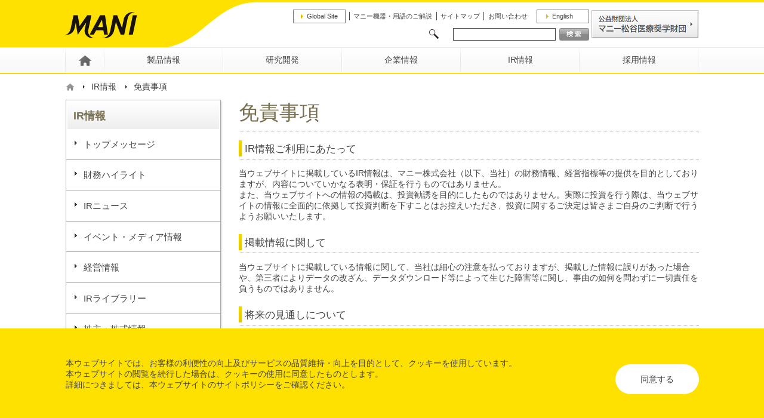

--- FILE ---
content_type: text/html
request_url: https://www.mani.co.jp/ir/disclaimer.html
body_size: 46641
content:
<!DOCTYPE html>
<html lang="ja">
	<head>
		<meta charset="UTF-8">
		<meta http-equiv="X-UA-Compatible" content="IE=edge">
		<meta name="viewport" content="width=device-width,initial-scale=1">
		<title>免責事項｜IR情報｜MANI, INC.</title>
		<meta name="author" content="マニー株式会社" />
		<meta name="description" content="マニー株式会社のIR情報「免責事項」についてご覧いただけます。" />
		<meta name="keywords" content="マニー,mani,外科治療器具,surgical, 縫合針,歯科治療器具,dental,眼科治療器具,Ophthalmic,japan, 栃木県" />
		<link rel="canonical" href="https://www.mani.co.jp/" />
		<link rel="shortcut icon" href="/img/common/favicon.ico">
		<link rel="apple-touch-icon-precomposed" sizes="152x152" href="/img/common/icon_apple_touch.png" />
		<!-- OGP関係======================= -->
		<meta property="og:type" content="article">
		<meta property="og:locale" content="ja_JP">
		<meta property="og:title" content="免責事項｜IR情報｜マニー株式会社 MANI">
		<meta property="og:url" content="https://www.mani.co.jp/ir/disclaimer.html">
		<meta property="og:description" content="マニー株式会社のIR情報「免責事項」についてご覧いただけます。">
		<meta property="og:site_name" content="マニー株式会社">
		<meta property="og:image" content="/img/common/ogp.png">
		<meta name="twitter:card" content="summary_large_image">
		<meta name="twitter:title" content="免責事項｜IR情報｜マニー株式会社 MANI">
		<meta name="twitter:description" content="マニー株式会社のIR情報「免責事項」についてご覧いただけます。">
		<!-- 【　css　】=============================== -->
		<link rel="stylesheet" href="/css/style.css">
		<!--【　jquery　】======================= -->
		<script type="text/javascript" src="/js/jquery.js"></script>
		<script type="text/javascript" src="/js/common.js"></script>
		<script type="text/javascript" src="/js/libs/jquery.cookie.js"></script>
		<script type="text/javascript" src="/js/analytics.js?20231108"></script>
<link rel="stylesheet" href="/css/style.css?20231120">

	</head>
	<body class="l-body p-ir p-ir__disclaimer lung-jp nav13" id="pagetop">
					<header id="header" class="c-header">
			<div class="c-header__in l-container">
				<!--logo=================-->
				<div class="c-header-logo">
					<a class="c-header-logo__link" href="/index.html">
						<span class="img-wrap">
							<img src="/img/common/logo.png" alt="マニー株式会社" class="c-figure__img img-fluid">
						</span>
					</a>
				</div>
				<!--sub menu=====================-->
				<div class="c-header-snav">
					<div class="c-header-snav__in">
						<nav class="c-gnav-sub">
							<ul class="c-gnav-sub__list">
								<li class="c-gnav-sub__item language global">
									<a href="https://mani-global.com/" class="c-gnav-sub__link">
										<span class="c-btn__label">Global Site</span>
									</a>
								</li>
								<li class="c-gnav-sub__item word">
									<a href="/dictionary/" class="c-link c-gnav-sub__link">
										<span class="c-btn__label">マニー機器・用語のご解説</span>
									</a>
								</li>
								<li class="c-gnav-sub__item sitemap">
									<a href="/sitemap/" class="c-link c-gnav-sub__link">
										<span class="c-btn__label">サイトマップ</span>
									</a>
								</li>
								<li class="c-gnav-sub__item contact">
									<a href="/form/" class="c-link c-gnav-sub__link">
										<span class="c-btn__label">お問い合わせ</span>
									</a>
								</li>
								<li class="c-gnav-sub__item language">
									<a id="language-switch" href="javascript:void(0)" class="c-gnav-sub__link">
										<span class="c-btn__label">English</span>
									</a>
								</li>
							</ul>
						</nav>
						<div class="c-header-search">
							<form target="_blank" rel="noopener" action="//www.google.co.jp/search" method="GET">
								<input type="text" class="input_search c-form-text" value="" maxlength="255" size="31" name="q">
								<input type="submit" name="btnG" value="検索" id="btn_search1" class="btn_search_submit">
								<input type="hidden" value="www.mani.co.jp" name="sitesearch">
								<input type="hidden" value="www.mani.co.jp" name="domains">
								<input type="hidden" value="ja" name="hl">
								<input type="hidden" value="20" name="num">
								<input type="hidden" value="UTF-8" name="ie">
								<input type="hidden" value="UTF-8" name="oe">
							</form>
						</div>
					</div>
					<div class="c-bnt-foundation">
						<a href="https://www.mmzaidan.jp/" target="_blank" rel="noopener" class="c-btn">
							<span class="c-btn__label">公益財団法人 マニー松谷医療奨学財団</span>
						</a>
					</div>
				</div>
				<!--Tablet=====================-->
				<div class="tb-show">
					<div class="c-gnav-tb">
						<!--language-->
						<div class="c-gnav-tb_btn c-gnav-tb_btn-language">
							<a href="https://mani-global.com/" class="js-lang-change">
								<span class="c-btn">
									<span></span>
									<p>GL</p>
								</span>
							</a>
							<a id="language-switch-sp" href="javascript:void(0)" class="js-lang-change">
								<span class="c-btn">
									<span></span>
									<p>EN</p>
								</span>
							</a>
						</div>
						<!--slidemenu-->
						<div class="c-gnav-tb_btn c-gnav-tb_btn-menu c-slide-menu__btn c-btn__trigger js-menu--open " data-menu-target="menu">
							<span></span>
							<span></span>
							<span></span>
						</div>
					</div>
				</div>
			</div>
			<!--================
G navi
================-->
			<nav class="c-gnav">
				<div class="l-container">
					<ul class="c-gnav__list">
						<li class="c-gnav__item">
							<a class="c-gnav__link" href="/index.html">
								<span>HOME</span>
							</a>
						</li>
						<li class="c-gnav__item">
							<a class="c-gnav__link " href="/product/">
								<span>製品情報</span>
							</a>
						</li>
						<li class="c-gnav__item">
							<a class="c-gnav__link" href="/research/">
								<span>研究開発</span>
							</a>
						</li>
						<li class="c-gnav__item">
							<a class="c-gnav__link" href="/company/company9.html">
								<span>企業情報</span>
							</a>
						</li>
						<li class="c-gnav__item">
							<a class="c-gnav__link" href="/ir/">
								<span>IR情報</span>
							</a>
						</li>
						<li class="c-gnav__item">
							<a class="c-gnav__link" href="/recruit/">
								<span>採用情報</span>
							</a>
						</li>
					</ul>
				</div>
				<!--/.l-container-->
			</nav>
		</header>
<script type="text/javascript" src="/js/lang-switch.js"></script>
<script type="text/javascript" src="/js/file-size.js"></script>

		<!--=======================
main
======================= -->
		<main class="main" id="main">
			<div class="l-main">
				<div class="l-container">
					<nav class="c-breadcrumb">
						<ol>
							<li class="c-breadcrumb__item">
								<a href="/" class="c-link">
									<span>HOME</span>
								</a>
							</li>
							<li class="c-breadcrumb__item">
								<a href="/ir/index.html" class="c-link">
									<span>IR情報</span>
								</a>
							</li>
							<li class="c-breadcrumb__item">
								<a href="/ir/disclaimer.html" class="c-link">
									<span>免責事項</span>
								</a>
							</li>
						</ol>
					</nav>
					<div class="l-main--col2">
						<div class="l-main">
							<div class="c-ttl c-ttl-h1">
								<h1>
									<span class="c-ttl__label">免責事項</span>
								</h1>
							</div>
							<section class="l-section p-ir__">
							<div class="c-ttl c-ttl-h2">
								<h2>
									<span class="c-ttl__label">IR情報ご利用にあたって</span>
								</h2>
							</div>
							<p>
								当ウェブサイトに掲載しているIR情報は、マニー株式会社（以下、当社）の財務情報、経営指標等の提供を目的としておりますが、内容についていかなる表明・保証を行うものではありません。
								<br>
								また、当ウェブサイトへの情報の掲載は、投資勧誘を目的にしたものではありません。実際に投資を行う際は、当ウェブサイトの情報に全面的に依拠して投資判断を下すことはお控えいただき、投資に関するご決定は皆さまご自身のご判断で行うようお願いいたします。
							</p>
							</section><section class="l-section p-ir__">
							<div class="c-ttl c-ttl-h2">
								<h2>
									<span class="c-ttl__label">掲載情報に関して</span>
								</h2>
							</div>
							<p>当ウェブサイトに掲載している情報に関して、当社は細心の注意を払っておりますが、掲載した情報に誤りがあった場合や、第三者によりデータの改ざん、データダウンロード等によって生じた障害等に関し、事由の如何を問わずに一切責任を負うものではありません。</p>
							</section><section class="l-section p-ir__">
							<div class="c-ttl c-ttl-h2">
								<h2>
									<span class="c-ttl__label">将来の見通しについて</span>
								</h2>
							</div>
							<p>当ウェブサイトに掲載している情報の一部には、将来の業績に関する記述が含まれています。こうした記述は、将来の業績を保証するものではなく、リスクや不確実性を内包するものです。将来の業績は環境の変化などにより、実際の結果と異なる可能性があることにご留意ください。</p>
							</section><section class="l-section p-ir__">
							<div class="c-ttl c-ttl-h2">
								<h2>
									<span class="c-ttl__label">当ウェブサイトの運用に関して</span>
								</h2>
							</div>
							<p>
								当ウェブサイトは予告なしに運営の中断、中止や内容の変更を行うことがあります。
								<br>
								また、通信環境やお客様のコンピュータの状況、その他の理由により当ウェブサイトを正常に利用できない場合があります。これらによって生じた如何なるトラブル・損失・損害に対しても責任を負うものではないことを予めご了承ください。
							</p>
							</section><!--/l-main-->
						</div>
						<!--サイド＝＝＝＝＝＝＝＝＝＝＝＝-->
						<div class="l-side">
							<div class="c-localnav">
								<h2 class="c-localnav_heading-ttl">
									<a href="/ir/index.html" class="list_label">
										<span>IR情報</span>
									</a>
								</h2>
								<ul class="c-localnav__list">
									<li class="c-localnav__item nav01">
										<a href="/company/company9.html" class="list_label ">
											<span>トップメッセージ</span>
										</a>
									</li>
									<li class="c-localnav__item nav02 sub-nav">
										<a href="/ir/highlight.html" class="list_label ">
											<span>財務ハイライト</span>
										</a>
										<ul class="c-localnav-sub__list">
											<li class="c-localnav-sub__item sub-nav01">
												<a href="/ir/highlight.html" class="list_label ">
													<span>業績ハイライト</span>
												</a>
											</li>
											<li class="c-localnav-sub__item sub-nav02">
												<a href="/ir/highlight2.html" class="list_label ">
													<span>財政状況</span>
												</a>
											</li>
											<li class="c-localnav-sub__item sub-nav03">
												<a href="/ir/highlight3.html" class="list_label ">
													<span>キャッシュ・フローの状況</span>
												</a>
											</li>
										</ul>
									</li>
									<li class="c-localnav__item nav03">
										<a href="/ir/news.html" class="list_label">
											<span>IRニュース</span>
										</a>
									</li>
									<li class="c-localnav__item nav04">
										<a href="/ir/media.html" class="list_label">
											<span>イベント・メディア情報</span>
										</a>
									</li>
									<li class="c-localnav__item nav05 sub-nav">
										<a href="/ir/policy.html" class="list_label">
											<span>経営情報</span>
										</a>
										<ul class="c-localnav-sub__list">
											<li class="c-localnav-sub__item sub-nav01">
												<a href="/ir/../company/" class="list_label ">
													<span>経営方針</span>
												</a>
											</li>
											<li class="c-localnav-sub__item sub-nav02">
												<a href="/ir/policy.html" class="list_label ">
													<span>対処すべき課題</span>
												</a>
											</li>
											<li class="c-localnav-sub__item sub-nav03">
												<a href="/ir/policy2.html" class="list_label ">
													<span>事業等のリスク</span>
												</a>
											</li>
											<li class="c-localnav-sub__item sub-nav04">
												<a href="/ir/policy3.html" class="list_label ">
													<span>コーポレート・ガバナンス</span>
												</a>
											</li>
										</ul>
									</li>
									<li class="c-localnav__item nav06 sub-nav">
										<a href="/ir/library.html" class="list_label">
											<span>IRライブラリー</span>
										</a>
										<ul class="c-localnav-sub__list">
											<li class="c-localnav-sub__item sub-nav01">
												<a href="/ir/library.html" class="list_label ">
													<span>決算短信</span>
												</a>
											</li>
											<li class="c-localnav-sub__item sub-nav02">
												<a href="/ir/management_plan.html" class="list_label ">
													<span>中期経営計画</span>
												</a>
											</li>
											<li class="c-localnav-sub__item sub-nav03">
												<a href="/ir/library2.html" class="list_label ">
													<span>決算説明会資料</span>
												</a>
											</li>
											<li class="c-localnav-sub__item sub-nav04">
												<a href="/ir/library3.html" class="list_label ">
													<span>有価証券報告書</span>
												</a>
											</li>
											<li class="c-localnav-sub__item sub-nav05">
												<a href="/ir/library4.html" class="list_label ">
													<span>事業報告書</span>
												</a>
											</li>
											<li class="c-localnav-sub__item sub-nav06">
												<a href="/ir/integratedreport.html" class="list_label ">
													<span>統合報告書</span>
												</a>
											</li>
										</ul>
									</li>
									<li class="c-localnav__item nav07 sub-nav">
										<a href="/ir/stock.html" class="list_label">
											<span>株主・株式情報</span>
										</a>
										<ul class="c-localnav-sub__list">
											<li class="c-localnav-sub__item sub-nav01">
												<a href="/ir/stock.html" class="list_label ">
													<span>株式の状況</span>
												</a>
											</li>
											<li class="c-localnav-sub__item sub-nav02">
												<a href="/ir/stock2.html" class="list_label ">
													<span>配当方針・株主優待</span>
												</a>
											</li>
											<li class="c-localnav-sub__item sub-nav03">
												<a href="/ir/stock3.html" class="list_label ">
													<span>株主総会</span>
												</a>
											</li>
											<li class="c-localnav-sub__item sub-nav04">
												<a href="https://finance.yahoo.co.jp/quote/7730.T" class="list_label " target="_blank" rel="noopener">
													<span>株価情報</span>
												</a>
											</li>
										</ul>
									</li>
									<li class="c-localnav__item nav08">
										<a href="/ir/coverage.html" class="list_label">
											<span>アナリストカバレッジ</span>
										</a>
									</li>
									<li class="c-localnav__item nav09">
										<a href="/form/" class="list_label">
											<span>IRお問い合わせ</span>
										</a>
									</li>
									<li class="c-localnav__item nav10">
										<a href="/ir/faq.html" class="list_label">
											<span>よくあるご質問</span>
										</a>
									</li>
									<li class="c-localnav__item nav11">
										<a href="/ir/calendar.html" class="list_label">
											<span>IRカレンダー</span>
										</a>
									</li>
									<li class="c-localnav__item nav12">
										<a href="/ir/publicnotice.html" class="list_label">
											<span>電子公告</span>
										</a>
									</li>
									<li class="c-localnav__item nav13">
										<a href="/ir/disclaimer.html" class="list_label">
											<span>免責事項</span>
										</a>
									</li>
								</ul>
							</div>
							<!--/l-side-->
						</div>
					</div>
				</div>
			</div>
		</main>
		<!--/.main-->
				<footer class="c-footer">
			<div class="c-footer__in l-container">
				<div id="pagetop" class="c-pagetop js-pagetop">
					<div class="l-container">
						<a href="#pagetop" class="c-pagetop-btn">
							<span>Page Top</span>
						</a>
					</div>
					<!--/Pagetop-->
				</div>
				<nav class="c-footer-nav l-row">
					<div class="l-row__col--12 l-row__col">
						<dl>
							<dt>
								<h4>
									<a class="c-footer-nav__link" href="/product/">
										<span class="c-btn__label">製品情報</span>
									</a>
								</h4>
							</dt>
							<dd>
								<ul class="c-footer-nav__list">
									<li class="c-footer-nav__item">
										<a class="c-footer-nav__link" href="/product/surgery.html">
											<span class="c-btn__label">外科治療機器</span>
										</a>
									</li>
									<li class="c-footer-nav__item">
										<a class="c-footer-nav__link" href="/product/ophthalmic.html">
											<span class="c-btn__label">眼科治療機器</span>
										</a>
									</li>
									<li class="c-footer-nav__item">
										<a class="c-footer-nav__link" href="/product/eyeless.html">
											<span class="c-btn__label">縫合針:アイレス･アイド</span>
										</a>
									</li>
									<li class="c-footer-nav__item">
										<a class="c-footer-nav__link" href="/product/dental.html">
											<span class="c-btn__label">歯科治療機器</span>
										</a>
									</li>
									<li class="c-footer-nav__item">
										<a class="c-footer-nav__link" href="/product/exhibition.html">
											<span class="c-btn__label">展示会・セミナー情報</span>
										</a>
									</li>
									<li class="c-footer-nav__item">
										<a class="c-footer-nav__link" href="/product/catalog/">
											<span class="c-btn__label">カタログ一覧</span>
										</a>
									</li>
								</ul>
							</dd>
						</dl>
					</div>
					<div class="l-row__col--12 l-row__col">
						<dl>
							<dt>
								<h4>
									<a class="c-footer-nav__link" href="/research/">
										<span class="c-btn__label">研究開発</span>
									</a>
								</h4>
							</dt>
							<dd>
								<ul class="c-footer-nav__list">
									<li class="c-footer-nav__item">
										<a class="c-footer-nav__link" href="/research/">
											<span class="c-btn__label">研究開発方針</span>
										</a>
									</li>
									<li class="c-footer-nav__item">
										<a class="c-footer-nav__link" href="/research/history.html">
											<span class="c-btn__label">研究開発のあゆみ</span>
										</a>
									</li>
									<li class="c-footer-nav__item">
										<a class="c-footer-nav__link" href="/research/quality.html">
											<span class="c-btn__label">品質へのこだわり</span>
										</a>
									</li>
									<li class="c-footer-nav__item">
										<a class="c-footer-nav__link" href="/research/creative.html">
											<span class="c-btn__label">独創技術・特許情報</span>
										</a>
									</li>
								</ul>
							</dd>
						</dl>
					</div>
					<div class="l-row__col--12 l-row__col">
						<dl>
							<dt>
								<h4>
									<a class="c-footer-nav__link" href="/company/company9.html">
										<span class="c-btn__label">企業情報</span>
									</a>
								</h4>
							</dt>
							<dd>
								<ul class="c-footer-nav__list">
									<li class="c-footer-nav__item">
										<a class="c-footer-nav__link" href="/company/company9.html">
											<span class="c-btn__label">社長あいさつ</span>
										</a>
									</li>
									<li class="c-footer-nav__item">
										<a class="c-footer-nav__link" href="/company/">
											<span class="c-btn__label">経営方針</span>
										</a>
									</li>
									<li class="c-footer-nav__item">
										<a class="c-footer-nav__link" href="/company/company2.html">
											<span class="c-btn__label">会社概要</span>
										</a>
									</li>
									<li class="c-footer-nav__item">
										<a class="c-footer-nav__link" href="/company/business.html">
											<span class="c-btn__label">事業内容</span>
										</a>
									</li>
									<li class="c-footer-nav__item">
										<a class="c-footer-nav__link" href="/ir/policy3.html">
											<span class="c-btn__label">コーポレート・ガバナンス</span>
										</a>
									</li>
									<li class="c-footer-nav__item">
										<a class="c-footer-nav__link" href="/company/organization.html">
											<span class="c-btn__label">役員一覧</span>
										</a>
									</li>
									<li class="c-footer-nav__item">
										<a class="c-footer-nav__link" href="/company/company3.html">
											<span class="c-btn__label">歴史・沿革</span>
										</a>
									</li>
									<li class="c-footer-nav__item">
										<a class="c-footer-nav__link" href="/company/group.html">
											<span class="c-btn__label">連結子会社</span>
										</a>
									</li>
									<li class="c-footer-nav__item">
										<a class="c-footer-nav__link" href="/company/qualitypolicy.html">
											<span class="c-btn__label">品質、環境・労働安全衛生方針</span>
										</a>
									</li>
									<li class="c-footer-nav__item">
										<a class="c-footer-nav__link" href="/company/sustainability.html">
											<span class="c-btn__label">サステナビリティ</span>
										</a>
									</li>
									<li class="c-footer-nav__item">
										<a class="c-footer-nav__link" href="/company/policy4.html">
											<span class="c-btn__label">公益通報</span>
										</a>
									</li>
								</ul>
							</dd>
						</dl>
					</div>
					<div class="l-row__col--12 l-row__col">
						<dl>
							<dt>
								<h4>
									<a class="c-footer-nav__link" href="/ir/">
										<span class="c-btn__label">IR情報</span>
									</a>
								</h4>
							</dt>
							<dd>
								<ul class="c-footer-nav__list">
									<li class="c-footer-nav__item">
										<a class="c-footer-nav__link" href="/company/company9.html">
											<span class="c-btn__label">トップメッセージ</span>
										</a>
									</li>
									<li class="c-footer-nav__item">
										<a class="c-footer-nav__link" href="/ir/highlight.html">
											<span class="c-btn__label">財務ハイライト</span>
										</a>
									</li>
									<li class="c-footer-nav__item">
										<a class="c-footer-nav__link" href="/ir/news.html">
											<span class="c-btn__label">IRニュース</span>
										</a>
									</li>
									<li class="c-footer-nav__item">
										<a class="c-footer-nav__link" href="/ir/media.html">
											<span class="c-btn__label">イベント・メディア情報</span>
										</a>
									</li>
									<li class="c-footer-nav__item">
										<a class="c-footer-nav__link" href="/ir/policy.html">
											<span class="c-btn__label">経営情報</span>
										</a>
									</li>
									<li class="c-footer-nav__item">
										<a class="c-footer-nav__link" href="/ir/library.html">
											<span class="c-btn__label">IRライブラリー</span>
										</a>
									</li>
									<li class="c-footer-nav__item">
										<a class="c-footer-nav__link" href="/ir/stock.html">
											<span class="c-btn__label">株主・株式情報</span>
										</a>
									</li>
									<li class="c-footer-nav__item">
										<a class="c-footer-nav__link" href="/ir/coverage.html">
											<span class="c-btn__label">アナリストカバレッジ</span>
										</a>
									</li>
									<li class="c-footer-nav__item">
										<a class="c-footer-nav__link" href="/form/">
											<span class="c-btn__label">IRお問い合わせ</span>
										</a>
									</li>
									<li class="c-footer-nav__item">
										<a class="c-footer-nav__link" href="/ir/faq.html">
											<span class="c-btn__label">よくあるご質問</span>
										</a>
									</li>
									<li class="c-footer-nav__item">
										<a class="c-footer-nav__link" href="/ir/calendar.html">
											<span class="c-btn__label">IRカレンダー</span>
										</a>
									</li>
									<li class="c-footer-nav__item">
										<a class="c-footer-nav__link" href="/ir/publicnotice.html">
											<span class="c-btn__label">電子公告</span>
										</a>
									</li>
									<li class="c-footer-nav__item">
										<a class="c-footer-nav__link" href="/ir/disclaimer.html">
											<span class="c-btn__label">免責事項</span>
										</a>
									</li>
								</ul>
							</dd>
						</dl>
					</div>
					<div class="l-row__col--12 l-row__col">
						<dl>
							<dt>
								<h4>
									<a class="c-footer-nav__link" href="/recruit/">
										<span class="c-btn__label">採用情報</span>
									</a>
								</h4>
							</dt>
							<dd>
								<ul class="c-footer-nav__list">
									<li class="c-footer-nav__item">
										<a class="c-footer-nav__link" href="/recruit/recruit_03.html">
											<span class="c-btn__label">マニーの仕事と必要なマインド</span>
										</a>
									</li>
									<li class="c-footer-nav__item">
										<a class="c-footer-nav__link" href="/recruit/recruit_04.html">
											<span class="c-btn__label">職場環境</span>
										</a>
									</li>
									<li class="c-footer-nav__item">
										<a class="c-footer-nav__link" href="/recruit/recruit_01.html">
											<span class="c-btn__label">新卒採用 募集要項・応募方法</span>
										</a>
									</li>
									<li class="c-footer-nav__item">
										<a class="c-footer-nav__link" href="/recruit/recruit_02.html">
											<span class="c-btn__label">キャリア採用 募集要項・応募方法</span>
										</a>
									</li>
									<li class="c-footer-nav__item">
										<a class="c-footer-nav__link" href="/recruit/recruit_06.html">
											<span class="c-btn__label">よくあるご質問</span>
										</a>
									</li>
								</ul>
							</dd>
						</dl>
					</div>
				</nav>
				<nav class="c-footer-nav-sub">
					<div class="c-bnt-foundation">
						<a href="https://www.mmzaidan.jp/" target="_blank" rel="noopener" class="c-btn">
							<p class="c-btn__label"><span>公益財団法人</span><span>マニー松谷医療奨学財団</span></p>
						</a>
					</div>
					<ul class="c-footer-nav-sub__list">
						<li class="c-footer-nav-sub__item">
							<a class="c-footer-nav-sub__link" href="/privacy/">
								<span class="c-btn__label">プライバシーポリシー </span>
							</a>
						</li>
						<li class="c-footer-nav-sub__item">
							<a class="c-footer-nav-sub__link" href="/sitepolicy/">
								<span class="c-btn__label">サイトポリシー</span>
							</a>
						</li>
					</ul>
				</nav>
			</div>
			<!--/.l-container-->
			<!--copy============-->
			<div class="c-footer-copy">
				<div class="l-container">
					<span class="c-footer-copy__text">Copyright MANI,INC. All rights reserved.</span>
				</div>
			</div>
		</footer>
		<!--======================
slide menu
======================-->
		<article class="back_curtain"></article>
		<!--menu==============-->
		<article class="c-slide-menu js-menu--list" data-menu="menu">
			<div class="js-menu--list__in">
				<div class="c-slide-menu__search">
					<form target="_blank" action="//www.google.co.jp/search" method="GET">
						<input type="text" class="input_search c-form-text" value="" maxlength="255" size="31" name="q">
						<input type="submit" name="btnG" value="検索" id="btn_search2" class="btn_search_submit">
						<input type="hidden" value="www.mani.co.jp" name="sitesearch">
						<input type="hidden" value="www.mani.co.jp" name="domains">
						<input type="hidden" value="ja" name="hl">
						<input type="hidden" value="20" name="num">
						<input type="hidden" value="UTF-8" name="ie">
						<input type="hidden" value="UTF-8" name="oe">
					</form>
				</div>
				<div class="c-accordion">
					<div class="c-accordion-box">
						<div class="c-accordion-box__toggle">
							<span>製品情報</span>
						</div>
						<div class="c-accordion-box__body">
							<ul class="c-slide-menu__list">
								<li class="c-slide-menu__item">
									<a href="/product/" class="c-slide-menu__link">
										<span>製品情報</span>
									</a>
								</li>
								<li class="c-slide-menu__item">
									<a href="/product/surgery.html" class="c-slide-menu__link">
										<span>外科治療機器</span>
									</a>
								</li>
								<li class="c-slide-menu__item">
									<a href="/product/ophthalmic.html" class="c-slide-menu__link">
										<span>眼科治療機器</span>
									</a>
								</li>
								<li class="c-slide-menu__item">
									<a href="/product/eyeless.html" class="c-slide-menu__link">
										<span>縫合針:アイレス･アイド</span>
									</a>
								</li>
								<li class="c-slide-menu__item">
									<a href="/product/dental.html" class="c-slide-menu__link">
										<span>歯科治療機器</span>
									</a>
									<ul class="c-slide-menu-sub__list">
										<li class="c-slide-menu-sub__item">
											<a href="/product/dental_01.html" class="c-slide-menu-sub__link">
												<span>根管治療機器</span>
											</a>
										</li>
										<li class="c-slide-menu-sub__item">
											<a href="/product/dental_02.html" class="c-slide-menu-sub__link">
												<span>根管治療機器（エンジン・超音波）</span>
											</a>
										</li>
										<li class="c-slide-menu-sub__item">
											<a href="/product/dental_03.html" class="c-slide-menu-sub__link">
												<span>根管充填機器</span>
											</a>
										</li>
										<li class="c-slide-menu-sub__item">
											<a href="/product/dental_04.html" class="c-slide-menu-sub__link">
												<span>研削・研磨機器</span>
											</a>
										</li>
										<li class="c-slide-menu-sub__item">
											<a href="/product/dental_06.html" class="c-slide-menu-sub__link">
												<span>針付縫合糸・縫合針</span>
											</a>
										</li>
										<li class="c-slide-menu-sub__item">
											<a href="/product/dental_08.html" class="c-slide-menu-sub__link">
												<span>マイクロ用機器</span>
											</a>
										</li>
										<li class="c-slide-menu-sub__item">
											<a href="/product/dental_10.html" class="c-slide-menu-sub__link">
												<span>付属品</span>
											</a>
										</li>
										<!--li class="c-slide-menu-sub__item">
											<a href="#" class="c-slide-menu-sub__link">
												<span>洗浄・滅菌・保管方法</span>
											</a>
										</li-->
										<li class="c-slide-menu-sub__item">
											<a href="/product/link/" class="c-slide-menu-sub__link">
												<span>関連リンク</span>
											</a>
										</li>
										<li class="c-slide-menu-sub__item">
											<a href="/product/dental_90.html" class="c-slide-menu-sub__link">
												<span>販売終了製品</span>
											</a>
										</li>
									</ul>
								</li>
								<li class="c-slide-menu__item">
									<a href="/product/exhibition.html" class="c-slide-menu__link">
										<span>展示会・セミナー情報</span>
									</a>
								</li>
								<li class="c-slide-menu__item">
									<a href="/product/catalog/" class="c-slide-menu__link">
										<span>カタログ一覧</span>
									</a>
								</li>
							</ul>
						</div>
					</div>
					<div class="c-accordion-box">
						<div class="c-accordion-box__toggle">
							<span>研究開発</span>
						</div>
						<div class="c-accordion-box__body">
							<ul class="c-slide-menu__list">
								<li class="c-slide-menu__item">
									<a href="/research/" class="c-slide-menu__link">
										<span>研究開発</span>
									</a>
								</li>
								<li class="c-slide-menu__item">
									<a href="/research/index.html" class="c-slide-menu__link">
										<span>研究開発方針</span>
									</a>
								</li>
								<li class="c-slide-menu__item">
									<a href="/research/history.html" class="c-slide-menu__link">
										<span>研究開発のあゆみ</span>
									</a>
								</li>
								<li class="c-slide-menu__item">
									<a href="/research/quality.html" class="c-slide-menu__link">
										<span>品質へのこだわり</span>
									</a>
								</li>
								<li class="c-slide-menu__item">
									<a href="/research/creative.html" class="c-slide-menu__link">
										<span>独創技術・特許情報</span>
									</a>
								</li>
							</ul>
						</div>
					</div>
					<div class="c-accordion-box">
						<div class="c-accordion-box__toggle">
							<span>企業情報</span>
						</div>
						<div class="c-accordion-box__body">
							<ul class="c-slide-menu__list">
								<li class="c-slide-menu__item">
									<a href="/company/company9.html" class="c-slide-menu__link">
										<span>企業情報</span>
									</a>
								</li>
								<li class="c-slide-menu__item">
									<a href="/company/company9.html" class="c-slide-menu__link">
										<span>社長あいさつ</span>
									</a>
								</li>
								<li class="c-slide-menu__item">
									<a href="/company/" class="c-slide-menu__link">
										<span>経営方針</span>
									</a>
								</li>
								<li class="c-slide-menu__item">
									<a href="/company/company2.html" class="c-slide-menu__link">
										<span>会社概要</span>
									</a>
									<ul class="c-slide-menu-sub__list">
										<li class="c-slide-menu-sub__item">
											<a href="/company/map1.html" class="c-slide-menu-sub__link">
												<span>本社・清原工場 アクセスマップ</span>
											</a>
										</li>
										<li class="c-slide-menu-sub__item">
											<a href="/company/map5.html" class="c-slide-menu-sub__link">
												<span>花岡工場 アクセスマップ</span>
											</a>
										</li>
										<li class="c-slide-menu-sub__item">
											<a href="/company/map2.html" class="c-slide-menu-sub__link">
												<span>高根沢工場 アクセスマップ</span>
											</a>
										</li>
										<li class="c-slide-menu-sub__item">
											<a href="/company/map3.html" class="c-slide-menu-sub__link">
												<span>東京サテライトオフィス アクセスマップ</span>
											</a>
										</li>
										<li class="c-slide-menu-sub__item">
											<a href="/company/map4.html" class="c-slide-menu-sub__link">
												<span>大阪サテライトオフィス アクセスマップ</span>
											</a>
										</li>
									</ul>
								</li>
								<li class="c-slide-menu__item">
									<a href="/company/business.html" class="c-slide-menu__link">
										<span>事業内容</span>
									</a>
								</li>
								<li class="c-slide-menu__item">
									<a href="/ir/policy3.html" class="c-slide-menu__link">
										<span>コーポレート・ガバナンス</span>
									</a>
								</li>
								<li class="c-slide-menu__item">
									<a href="/company/organization.html" class="c-slide-menu__link">
										<span>役員一覧</span>
									</a>
								</li>
								<li class="c-slide-menu__item">
									<a href="/company/company3.html" class="c-slide-menu__link">
										<span>歴史・沿革</span>
									</a>
								</li>
								<li class="c-slide-menu__item">
									<a href="/company/group.html" class="c-slide-menu__link">
										<span>連結子会社</span>
									</a>
								</li>
								<li class="c-slide-menu__item">
									<a href="/company/qualitypolicy.html" class="c-slide-menu__link">
										<span>品質、環境・労働安全衛生方針</span>
									</a>
									<ul class="c-slide-menu-sub__list">
										<li class="c-slide-menu-sub__item">
											<a href="/company/qualitypolicy.html" class="c-slide-menu-sub__link">
												<span>品質方針</span>
											</a>
										</li>
										<li class="c-slide-menu-sub__item">
											<a href="/company/environment.html" class="c-slide-menu-sub__link">
												<span>環境・労働安全衛生方針</span>
											</a>
										</li>
									</ul>
								</li>
								<li class="c-slide-menu__item">
									<a href="/company/sustainability.html" class="c-slide-menu__link">
										<span>サステナビリティ</span>
									</a>
								</li>
								<li class="c-slide-menu__item">
									<a href="/company/policy4.html" class="c-slide-menu__link">
										<span>公益通報</span>
									</a>
								</li>
							</ul>
						</div>
					</div>
					<div class="c-accordion-box">
						<div class="c-accordion-box__toggle">
							<span>IR情報</span>
						</div>
						<div class="c-accordion-box__body">
							<ul class="c-slide-menu__list">
								<li class="c-slide-menu__item">
									<a href="/ir/" class="c-slide-menu__link">
										<span>IR情報</span>
									</a>
								</li>
								<li class="c-slide-menu__item">
									<a href="/company/company9.html" class="c-slide-menu__link">
										<span>トップメッセージ</span>
									</a>
								</li>
								<li class="c-slide-menu__item">
									<a href="/ir/highlight.html" class="c-slide-menu__link">
										<span>財務ハイライト</span>
									</a>
									<ul class="c-slide-menu-sub__list">
										<li class="c-slide-menu-sub__item">
											<a href="/ir/highlight.html" class="c-slide-menu-sub__link">
												<span>業績ハイライト</span>
											</a>
										</li>
										<li class="c-slide-menu-sub__item">
											<a href="/ir/highlight2.html" class="c-slide-menu-sub__link">
												<span>財政状況</span>
											</a>
										</li>
										<li class="c-slide-menu-sub__item">
											<a href="/ir/highlight3.html" class="c-slide-menu-sub__link">
												<span>キャッシュ・フローの状況</span>
											</a>
										</li>
									</ul>
								</li>
								<li class="c-slide-menu__item">
									<a href="/ir/news.html" class="c-slide-menu__link">
										<span>IRニュース</span>
									</a>
								</li>
								<li class="c-slide-menu__item">
									<a href="/ir/media.html" class="c-slide-menu__link">
										<span>イベント・メディア情報</span>
									</a>
								</li>
								<li class="c-slide-menu__item">
									<a href="/ir/policy.html" class="c-slide-menu__link">
										<span>経営情報</span>
									</a>
									<ul class="c-slide-menu-sub__list">
										<li class="c-slide-menu-sub__item">
											<a href="/company/" class="c-slide-menu-sub__link">
												<span>経営方針</span>
											</a>
										</li>
										<li class="c-slide-menu-sub__item">
											<a href="/ir/policy.html" class="c-slide-menu-sub__link">
												<span>対処すべき課題</span>
											</a>
										</li>
										<li class="c-slide-menu-sub__item">
											<a href="/ir/policy2.html" class="c-slide-menu-sub__link">
												<span>事業等のリスク</span>
											</a>
										</li>
										<li class="c-slide-menu-sub__item">
											<a href="/ir/policy3.html" class="c-slide-menu-sub__link">
												<span>コーポレート・ガバナンス</span>
											</a>
										</li>
									</ul>
								</li>
								<li class="c-slide-menu__item">
									<a href="/ir/library.html" class="c-slide-menu__link">
										<span>IRライブラリー</span>
									</a>
									<ul class="c-slide-menu-sub__list">
										<li class="c-slide-menu-sub__item">
											<a href="/ir/library.html" class="c-slide-menu-sub__link">
												<span>決算短信</span>
											</a>
										</li>
										<li class="c-slide-menu-sub__item">
											<a href="/ir/management_plan.html" class="c-slide-menu-sub__link">
												<span>中期経営計画</span>
											</a>
										</li>
										<li class="c-slide-menu-sub__item">
											<a href="/ir/library2.html" class="c-slide-menu-sub__link">
												<span>決算説明会資料</span>
											</a>
										</li>
										<li class="c-slide-menu-sub__item">
											<a href="/ir/library3.html" class="c-slide-menu-sub__link">
												<span>有価証券報告書</span>
											</a>
										</li>
										<li class="c-slide-menu-sub__item">
											<a href="/ir/library4.html" class="c-slide-menu-sub__link">
												<span>事業報告書</span>
											</a>
										</li>
										<li class="c-slide-menu-sub__item">
											<a href="/ir/integratedreport.html" class="c-slide-menu-sub__link">
												<span>統合報告書</span>
											</a>
										</li>
									</ul>
								</li>
								<li class="c-slide-menu__item">
									<a href="/ir/stock.html" class="c-slide-menu__link">
										<span>株主・株式情報</span>
									</a>
									<ul class="c-slide-menu-sub__list">
										<li class="c-slide-menu-sub__item">
											<a href="/ir/stock.html" class="c-slide-menu-sub__link">
												<span>株式の状況</span>
											</a>
										</li>
										<li class="c-slide-menu-sub__item">
											<a href="/ir/stock2.html" class="c-slide-menu-sub__link">
												<span>配当方針・株主優待</span>
											</a>
										</li>
										<li class="c-slide-menu-sub__item">
											<a href="/ir/stock3.html" class="c-slide-menu-sub__link">
												<span>株主総会</span>
											</a>
										</li>
										<li class="c-slide-menu-sub__item">
											<a href="https://finance.yahoo.co.jp/quote/7730.T" class="c-slide-menu-sub__link" target="_blank" rel="noopener">
												<span>株価情報</span>
											</a>
										</li>
									</ul>
								</li>
								<li class="c-slide-menu__item">
									<a href="/ir/coverage.html" class="c-slide-menu__link">
										<span>アナリストカバレッジ</span>
									</a>
								</li>
								<li class="c-slide-menu__item">
									<a href="/form/" class="c-slide-menu__link">
										<span>IRお問い合わせ</span>
									</a>
								</li>
								<li class="c-slide-menu__item">
									<a href="/ir/faq.html" class="c-slide-menu__link">
										<span>よくあるご質問</span>
									</a>
								</li>
								<li class="c-slide-menu__item">
									<a href="/ir/calendar.html" class="c-slide-menu__link">
										<span>IRカレンダー</span>
									</a>
								</li>
								<li class="c-slide-menu__item">
									<a href="/ir/publicnotice.html" class="c-slide-menu__link">
										<span>電子公告</span>
									</a>
								</li>
								<li class="c-slide-menu__item">
									<a href="/ir/disclaimer.html" class="c-slide-menu__link">
										<span>免責事項</span>
									</a>
								</li>
							</ul>
						</div>
					</div>
					<div class="c-accordion-box">
						<div class="c-accordion-box__toggle">
							<span>採用情報</span>
						</div>
						<div class="c-accordion-box__body">
							<ul class="c-slide-menu__list">
								<li class="c-slide-menu__item">
									<a href="/recruit/" class="c-slide-menu__link">
										<span>採用情報</span>
									</a>
								</li>
								<li class="c-slide-menu__item">
									<a href="/recruit/recruit_03.html" class="c-slide-menu__link">
										<span>マニーの仕事と必要なマインド</span>
									</a>
								</li>
								<li class="c-slide-menu__item">
									<a href="/recruit/recruit_04.html" class="c-slide-menu__link">
										<span>職場環境</span>
									</a>
								</li>
								<li class="c-slide-menu__item">
									<a href="/recruit/recruit_01.html" class="c-slide-menu__link">
										<span>新卒採用 募集要項・応募方法</span>
									</a>
								</li>
								<li class="c-slide-menu__item">
									<a href="/recruit/recruit_02.html" class="c-slide-menu__link">
										<span>キャリア採用 募集要項・応募方法</span>
									</a>
								</li>
								<li class="c-slide-menu__item">
									<a href="/recruit/recruit_06.html" class="c-slide-menu__link">
										<span>よくあるご質問</span>
									</a>
								</li>
							</ul>
						</div>
					</div>
				</div>
				<ul class="c-slide-menu__list">
					<li class="c-slide-menu__item">
						<a href="/form/" class="c-slide-menu__link">
							<span>お問い合わせ</span>
						</a>
					</li>
					<li class="c-slide-menu__item">
						<a href="/dictionary/" class="c-slide-menu__link">
							<span>マニー機器・用語のご解説</span>
						</a>
					</li>
					<li class="c-slide-menu__item">
						<a href="/sitemap/" class="c-slide-menu__link">
							<span>サイトマップ</span>
						</a>
					</li>
					<li class="c-slide-menu__item">
						<a href="/privacy/" class="c-slide-menu__link">
							<span>プライバシーポリシー</span>
						</a>
					</li>
					<li class="c-slide-menu__item">
						<a href="/sitepolicy/" class="c-slide-menu__link">
							<span>サイトポリシー</span>
						</a>
					</li>
				</ul>
				<div class="c-slide-menu__bnr" rel="noopener">
					<a href="https://www.mmzaidan.jp/" target="_blank" rel="noopener">
						<span>公益財団法人マニー松谷医療奨学財団</span>
					</a>
				</div>
				<span class="js-menu--close c-btn__trigger active">
					<span></span>
					<span></span>
					<span></span>
				</span>
			</div>
		</article>
		<script type="text/javascript" src="/js/gdpr.js"></script>
	</body>
</html>

--- FILE ---
content_type: text/css
request_url: https://www.mani.co.jp/css/style.css
body_size: 320175
content:
@charset "UTF-8";
/*=======================================
 ■Foundation
=======================================*/
[tabindex="-1"]:focus {
  outline: 0 !important;
}

hr {
  box-sizing: content-box;
  height: 0;
  overflow: visible;
}

p {
  margin-top: 0;
}

abbr[data-original-ttl], abbr[title] {
  -webkit-text-decoration: underline dotted;
  -webkit-text-decoration-skip-ink: none;
  border-bottom: 0;
  text-decoration: underline;
  text-decoration: underline dotted;
  text-decoration-skip-ink: none;
  cursor: help;
}

address {
  font-style: normal;
  line-height: inherit;
}

address, dl, ol, ul {
  margin-bottom: 1rem;
}

dl, ol, ul {
  margin-top: 0;
}

dd {
  margin-bottom: 0.5rem;
}

code, kbd, pre, samp {
  font-family: SFMono-Regular, Menlo, Monaco, Consolas, Liberation Mono, Courier New, monospace;
  font-size: 1em;
}

pre {
  margin-bottom: 1rem;
}

figure {
  margin: 0 0 1rem;
}

img {
  border-style: none;
}

img, svg {
  vertical-align: middle;
}

svg {
  overflow: hidden;
}

table {
  border-collapse: collapse;
}

caption {
  padding-bottom: 1.25rem;
}

select {
  word-wrap: normal;
}

[type=button], [type=reset], [type=submit], button {
  -webkit-appearance: button;
}

[type=button]:not(:disabled), [type=reset]:not(:disabled), [type=submit]:not(:disabled), button:not(:disabled) {
  cursor: pointer;
}

[type=search]::-webkit-search-decoration {
  -webkit-appearance: none;
}

body, html {
  -moz-osx-font-smoothing: grayscale;
  -webkit-font-smoothing: antialiased;
}

article, aside, figcaption, figure, footer, header, hgroup, main, nav, section {
  display: block;
}

h1, h2, h3, h4, h5, h6 {
  margin-top: 0;
  margin-bottom: 0.5rem;
}

dl, ol, ul {
  margin-bottom: 0;
}

ol, ul {
  padding-left: 0;
  list-style: none;
}

ol ol, ol ul, ul ol, ul ul {
  margin-bottom: 0;
}

ol li, ul li {
  margin-bottom: 0.3rem;
}

ol li:last-child, ul li:last-child {
  margin-bottom: 0;
}

dt {
  font-weight: 400;
}

dd {
  margin-bottom: 0;
  margin-left: 0;
}

blockquote {
  margin: 0 0 1rem;
}

dfn {
  font-style: italic;
}

em {
  font-style: normal;
}

b, strong {
  font-weight: bolder;
}

small {
  font-size: 80%;
}

sub, sup {
  position: relative;
  font-size: 75%;
  line-height: 0;
  vertical-align: baseline;
}

sub {
  bottom: -0.25em;
}

sup {
  top: -0.5em;
}

a {
  background-color: transparent;
  color: #444;
}

a, a:active, a:focus, a:hover, a:not([href]):not([tabindex]), a:not([href]):not([tabindex]):focus, a:not([href]):not([tabindex]):hover {
  text-decoration: none;
}

a:not([href]):not([tabindex]):focus {
  outline: 0;
}

code, kbd, pre, samp {
  margin-bottom: 1rem;
  font-family: Meiryo, メイリオ, Hiragino Kaku Gothic Pro, ヒラギノ角ゴ Pro W3, Osaka, MS PGothic, arial, helvetica, sans-serif;
  font-size: 1rem;
  font-weight: 400;
  line-height: 1.5;
}

pre {
  -ms-overflow-style: scrollbar;
  margin-top: 0;
  overflow: auto;
}

pre code {
  margin-bottom: 0;
}

caption {
  padding-top: 1.25rem;
  padding-bottom: 0;
  color: #6c757d;
  text-align: left;
  caption-side: bottom;
}

th {
  text-align: inherit;
}

label {
  display: inline-block;
  margin-bottom: 0.5rem;
}

button {
  border-radius: 0;
}

button:focus {
  outline: 1px dotted;
  outline: 5px auto -webkit-focus-ring-color;
}

button, input, optgroup, select, textarea {
  margin: 0;
  font-family: inherit;
  font-size: inherit;
  line-height: inherit;
}

button, input {
  overflow: visible;
}

button, select {
  text-transform: none;
}

[type=reset], [type=submit], button, html [type=button] {
  -webkit-appearance: button;
}

[type=button]::-moz-focus-inner, [type=reset]::-moz-focus-inner, [type=submit]::-moz-focus-inner, button::-moz-focus-inner {
  padding: 0;
  border-style: none;
}

input[type=checkbox], input[type=radio] {
  box-sizing: border-box;
  padding: 0;
}

input[type=date], input[type=datetime-local], input[type=month], input[type=time] {
  -webkit-appearance: listbox;
}

textarea {
  overflow: auto;
  resize: vertical;
}

fieldset {
  min-width: 0;
  margin: 0;
  padding: 0;
  border: 0;
}

legend {
  display: block;
  width: 100%;
  max-width: 100%;
  margin-bottom: 0.5rem;
  padding: 0;
  color: inherit;
  font-size: 1.5rem;
  line-height: inherit;
  white-space: normal;
}

progress {
  vertical-align: baseline;
}

[type=number]::-webkit-inner-spin-button, [type=number]::-webkit-outer-spin-button {
  height: auto;
}

[type=search] {
  -webkit-appearance: none;
  outline-offset: -2px;
}

select::-ms-expand {
  display: none;
}

[type=search]::-webkit-search-cancel-button, [type=search]::-webkit-search-decoration {
  -webkit-appearance: none;
}

::-webkit-file-upload-button {
  -webkit-appearance: button;
  font: inherit;
}

output {
  display: inline-block;
}

summary {
  display: list-item;
  cursor: pointer;
}

template {
  display: none;
}

[hidden] {
  display: none !important;
}

html {
  -webkit-text-size-adjust: 100%;
  -webkit-tap-highlight-color: transparent;
  overflow-x: hidden;
  scroll-behavior: smooth;
}

body {
  position: relative;
  margin: 0;
  padding: vr();
  line-height: vr();
  font-size: 14px;
  color: #444;
  font-family: "ヒラギノ角ゴ Pro W3", "Hiragino Kaku Gothic Pro", "メイリオ", Meiryo, "ＭＳ Ｐゴシック", sans-serif;
  -webkit-font-feature-settings: "pkna";
  font-feature-settings: "pkna";
}
@media screen and (max-width: 991px) {
  body {
    font-size: 14px;
    font-size: 0.875rem;
  }
}
@media screen and (max-width: 799px) {
  body {
    font-size: 13px;
    font-size: 0.8125rem;
  }
}
@media screen and (max-width: 575px) {
  body {
    overflow-x: hidden;
  }
}

img {
  -webkit-backface-visibility: hidden;
}

.clearfix {
  clear: both;
  display: block;
  float: none;
}
.clearfix:after {
  content: ".";
  clear: both;
  display: block;
  font-size: 0;
  height: 0px;
}

*, :after, :before {
  box-sizing: border-box;
}

p {
  margin-bottom: 1rem;
}
@media screen and (min-width: 800px) {
  p {
    display: table;
  }
}

a, .btn_search_submit, .c-btn {
  -webkit-transition: all .3s;
  transition: all .2s;
}
a:hover, .btn_search_submit:hover, .c-btn:hover {
  opacity: 0.7;
}

/* =======================================
 ■Layout
=======================================*/
.l-container {
  width: 100%;
  padding-right: 20px;
  padding-left: 20px;
  margin: 0 auto;
}
@media screen and (min-width: 1061px) {
  .l-container {
    max-width: 1101px;
  }
}
@media screen and (max-width: 575px) {
  .l-container {
    padding-right: 15px;
    padding-left: 15px;
  }
}

.l-contents + .l-contents {
  margin-top: 2rem;
}
.l-contents + .l-contents.page_link {
  margin-top: -110px;
}
@media screen and (max-width: 991px) {
  .l-contents + .l-contents {
    margin-top: 2rem;
  }
}
@media screen and (max-width: 799px) {
  .l-contents + .l-contents.page_link {
    margin-top: -80px;
  }
}
@media screen and (max-width: 575px) {
  .l-contents + .l-contents {
    margin-top: 1rem;
  }
}

.page_link_box {
  margin-top: 0px;
  padding-top: 0px;
}
@media screen and (max-width: 991px) {
  .page_link_box {
    margin-top: -52px !important;
    padding-top: 52px !important;
  }
}

@-ms-viewport {
  width: device-width;
}
html {
  box-sizing: border-box;
  -ms-overflow-style: scrollbar;
}

.l-row {
  display: -ms-flexbox;
  display: flex;
  -ms-flex-wrap: wrap;
  flex-wrap: wrap;
  margin-right: -20px;
  margin-left: -20px;
}

.l-row--no-gutters {
  margin-right: 0;
  margin-left: 0;
}

.l-row--no-gutters > .l-row__col, .l-row--no-gutters > [class*="l-row__col--"] {
  padding-right: 0;
  padding-left: 0;
}

.l-row__col--1, .l-row__col--2, .l-row__col--3, .l-row__col--4, .l-row__col--5, .l-row__col--6, .l-row__col--7, .l-row__col--8, .l-row__col--9, .l-row__col--10, .l-row__col--11, .l-row__col--12, .l-row__col, .l-row__col--auto, .l-row__col--sm-1, .l-row__col--sm-2, .l-row__col--sm-3, .l-row__col--sm-4, .l-row__col--sm-5, .l-row__col--sm-6, .l-row__col--sm-7, .l-row__col--sm-8, .l-row__col--sm-9, .l-row__col--sm-10, .l-row__col--sm-11, .l-row__col--sm-12, .l-row__col--sm, .l-row__col--sm-auto, .l-row__col--md-1, .l-row__col--md-2, .l-row__col--md-3, .l-row__col--md-4, .l-row__col--md-5, .l-row__col--md-6, .l-row__col--md-7, .l-row__col--md-8, .l-row__col--md-9, .l-row__col--md-10, .l-row__col--md-11, .l-row__col--md-12, .l-row__col--md, .l-row__col--md-auto, .l-row__col--lg-1, .l-row__col--lg-2, .l-row__col--lg-3, .l-row__col--lg-4, .l-row__col--lg-5, .l-row__col--lg-6, .l-row__col--lg-7, .l-row__col--lg-8, .l-row__col--lg-9, .l-row__col--lg-10, .l-row__col--lg-11, .l-row__col--lg-12, .l-row__col--lg, .l-row__col--lg-auto, .l-row__col--xl-1, .l-row__col--xl-2, .l-row__col--xl-3, .l-row__col--xl-4, .l-row__col--xl-5, .l-row__col--xl-6, .l-row__col--xl-7, .l-row__col--xl-8, .l-row__col--xl-9, .l-row__col--xl-10, .l-row__col--xl-11, .l-row__col--xl-12, .l-row__col--xl, .l-row__col--xl-auto {
  position: relative;
  width: 100%;
  min-height: 1px;
  padding-right: 20px;
  padding-left: 20px;
}

.l-row__col {
  -ms-flex-preferred-size: 0;
  flex-basis: 0;
  -ms-flex-positive: 1;
  flex-grow: 1;
  max-width: 100%;
  word-break: break-all;
}

.l-row__col--auto {
  -ms-flex: 0 0 auto;
  flex: 0 0 auto;
  width: auto;
  max-width: none;
}

.l-row__col--1 {
  -ms-flex: 0 0 8.333333%;
  flex: 0 0 8.333333%;
  max-width: 8.333333%;
}

.l-row__col--2 {
  -ms-flex: 0 0 16.666667%;
  flex: 0 0 16.666667%;
  max-width: 16.666667%;
}

.l-row__col--3 {
  -ms-flex: 0 0 25%;
  flex: 0 0 25%;
  max-width: 25%;
}

.l-row__col--4 {
  -ms-flex: 0 0 33.333333%;
  flex: 0 0 33.333333%;
  max-width: 33.333333%;
}

.l-row__col--5 {
  -ms-flex: 0 0 41.666667%;
  flex: 0 0 41.666667%;
  max-width: 41.666667%;
}

.l-row__col--6 {
  -ms-flex: 0 0 50%;
  flex: 0 0 50%;
  max-width: 50%;
}

.l-row__col--7 {
  -ms-flex: 0 0 58.333333%;
  flex: 0 0 58.333333%;
  max-width: 58.333333%;
}

.l-row__col--8 {
  -ms-flex: 0 0 66.666667%;
  flex: 0 0 66.666667%;
  max-width: 66.666667%;
}

.l-row__col--9 {
  -ms-flex: 0 0 75%;
  flex: 0 0 75%;
  max-width: 75%;
}

.l-row__col--10 {
  -ms-flex: 0 0 83.333333%;
  flex: 0 0 83.333333%;
  max-width: 83.333333%;
}

.l-row__col--11 {
  -ms-flex: 0 0 91.666667%;
  flex: 0 0 91.666667%;
  max-width: 91.666667%;
}

.l-row__col--12 {
  -ms-flex: 0 0 100%;
  flex: 0 0 100%;
  max-width: 100%;
}

.l-row__col--order-first {
  -ms-flex-order: -1;
  order: -1;
}

.l-row__col--order-last {
  -ms-flex-order: 13;
  order: 13;
}

.l-row__col--order-0 {
  -ms-flex-order: 0;
  order: 0;
}

.l-row__col--order-1 {
  -ms-flex-order: 1;
  order: 1;
}

.l-row__col--order-2 {
  -ms-flex-order: 2;
  order: 2;
}

.l-row__col--order-3 {
  -ms-flex-order: 3;
  order: 3;
}

.l-row__col--order-4 {
  -ms-flex-order: 4;
  order: 4;
}

.l-row__col--order-5 {
  -ms-flex-order: 5;
  order: 5;
}

.l-row__col--order-6 {
  -ms-flex-order: 6;
  order: 6;
}

.l-row__col--order-7 {
  -ms-flex-order: 7;
  order: 7;
}

.l-row__col--order-8 {
  -ms-flex-order: 8;
  order: 8;
}

.l-row__col--order-9 {
  -ms-flex-order: 9;
  order: 9;
}

.l-row__col--order-10 {
  -ms-flex-order: 10;
  order: 10;
}

.l-row__col--order-11 {
  -ms-flex-order: 11;
  order: 11;
}

.l-row__col--order-12 {
  -ms-flex-order: 12;
  order: 12;
}

.l-row__col--offset-1 {
  margin-left: 8.333333%;
}

.l-row__col--offset-2 {
  margin-left: 16.666667%;
}

.l-row__col--offset-3 {
  margin-left: 25%;
}

.l-row__col--offset-4 {
  margin-left: 33.333333%;
}

.l-row__col--offset-5 {
  margin-left: 41.666667%;
}

.l-row__col--offset-6 {
  margin-left: 50%;
}

.l-row__col--offset-7 {
  margin-left: 58.333333%;
}

.l-row__col--offset-8 {
  margin-left: 66.666667%;
}

.l-row__col--offset-9 {
  margin-left: 75%;
}

.l-row__col--offset-10 {
  margin-left: 83.333333%;
}

.l-row__col--offset-11 {
  margin-left: 91.666667%;
}

@media screen and (min-width: 576px) {
  .l-row__col--sm {
    -ms-flex-preferred-size: 0;
    flex-basis: 0;
    -ms-flex-positive: 1;
    flex-grow: 1;
    max-width: 100%;
  }

  .l-row__col--sm-auto {
    -ms-flex: 0 0 auto;
    flex: 0 0 auto;
    width: auto;
    max-width: none;
  }

  .l-row__col--sm-1 {
    -ms-flex: 0 0 8.333333%;
    flex: 0 0 8.333333%;
    max-width: 8.333333%;
  }

  .l-row__col--sm-2 {
    -ms-flex: 0 0 16.666667%;
    flex: 0 0 16.666667%;
    max-width: 16.666667%;
  }

  .l-row__col--sm-3 {
    -ms-flex: 0 0 25%;
    flex: 0 0 25%;
    max-width: 25%;
  }

  .l-row__col--sm-4 {
    -ms-flex: 0 0 33.333333%;
    flex: 0 0 33.333333%;
    max-width: 33.333333%;
  }

  .l-row__col--sm-5 {
    -ms-flex: 0 0 41.666667%;
    flex: 0 0 41.666667%;
    max-width: 41.666667%;
  }

  .l-row__col--sm-6 {
    -ms-flex: 0 0 50%;
    flex: 0 0 50%;
    max-width: 50%;
  }

  .l-row__col--sm-7 {
    -ms-flex: 0 0 58.333333%;
    flex: 0 0 58.333333%;
    max-width: 58.333333%;
  }

  .l-row__col--sm-8 {
    -ms-flex: 0 0 66.666667%;
    flex: 0 0 66.666667%;
    max-width: 66.666667%;
  }

  .l-row__col--sm-9 {
    -ms-flex: 0 0 75%;
    flex: 0 0 75%;
    max-width: 75%;
  }

  .l-row__col--sm-10 {
    -ms-flex: 0 0 83.333333%;
    flex: 0 0 83.333333%;
    max-width: 83.333333%;
  }

  .l-row__col--sm-11 {
    -ms-flex: 0 0 91.666667%;
    flex: 0 0 91.666667%;
    max-width: 91.666667%;
  }

  .l-row__col--sm-12 {
    -ms-flex: 0 0 100%;
    flex: 0 0 100%;
    max-width: 100%;
  }

  .l-row__col--order-sm-first {
    -ms-flex-order: -1;
    order: -1;
  }

  .l-row__col--order-sm-last {
    -ms-flex-order: 13;
    order: 13;
  }

  .l-row__col--order-sm-0 {
    -ms-flex-order: 0;
    order: 0;
  }

  .l-row__col--order-sm-1 {
    -ms-flex-order: 1;
    order: 1;
  }

  .l-row__col--order-sm-2 {
    -ms-flex-order: 2;
    order: 2;
  }

  .l-row__col--order-sm-3 {
    -ms-flex-order: 3;
    order: 3;
  }

  .l-row__col--order-sm-4 {
    -ms-flex-order: 4;
    order: 4;
  }

  .l-row__col--order-sm-5 {
    -ms-flex-order: 5;
    order: 5;
  }

  .l-row__col--order-sm-6 {
    -ms-flex-order: 6;
    order: 6;
  }

  .l-row__col--order-sm-7 {
    -ms-flex-order: 7;
    order: 7;
  }

  .l-row__col--order-sm-8 {
    -ms-flex-order: 8;
    order: 8;
  }

  .l-row__col--order-sm-9 {
    -ms-flex-order: 9;
    order: 9;
  }

  .l-row__col--order-sm-10 {
    -ms-flex-order: 10;
    order: 10;
  }

  .l-row__col--order-sm-11 {
    -ms-flex-order: 11;
    order: 11;
  }

  .l-row__col--order-sm-12 {
    -ms-flex-order: 12;
    order: 12;
  }

  .l-row__col--offset-sm-0 {
    margin-left: 0;
  }

  .l-row__col--offset-sm-1 {
    margin-left: 8.333333%;
  }

  .l-row__col--offset-sm-2 {
    margin-left: 16.666667%;
  }

  .l-row__col--offset-sm-3 {
    margin-left: 25%;
  }

  .l-row__col--offset-sm-4 {
    margin-left: 33.333333%;
  }

  .l-row__col--offset-sm-5 {
    margin-left: 41.666667%;
  }

  .l-row__col--offset-sm-6 {
    margin-left: 50%;
  }

  .l-row__col--offset-sm-7 {
    margin-left: 58.333333%;
  }

  .l-row__col--offset-sm-8 {
    margin-left: 66.666667%;
  }

  .l-row__col--offset-sm-9 {
    margin-left: 75%;
  }

  .l-row__col--offset-sm-10 {
    margin-left: 83.333333%;
  }

  .l-row__col--offset-sm-11 {
    margin-left: 91.666667%;
  }
}
@media screen and (min-width: 800px) {
  .l-row__col--md {
    -ms-flex-preferred-size: 0;
    flex-basis: 0;
    -ms-flex-positive: 1;
    flex-grow: 1;
    max-width: 100%;
  }

  .l-row__col--md-auto {
    -ms-flex: 0 0 auto;
    flex: 0 0 auto;
    width: auto;
    max-width: none;
  }

  .l-row__col--md-1 {
    -ms-flex: 0 0 8.333333%;
    flex: 0 0 8.333333%;
    max-width: 8.333333%;
  }

  .l-row__col--md-2 {
    -ms-flex: 0 0 16.666667%;
    flex: 0 0 16.666667%;
    max-width: 16.666667%;
  }

  .l-row__col--md-3 {
    -ms-flex: 0 0 25%;
    flex: 0 0 25%;
    max-width: 25%;
  }

  .l-row__col--md-4 {
    -ms-flex: 0 0 33.333333%;
    flex: 0 0 33.333333%;
    max-width: 33.333333%;
  }

  .l-row__col--md-5 {
    -ms-flex: 0 0 41.666667%;
    flex: 0 0 41.666667%;
    max-width: 41.666667%;
  }

  .l-row__col--md-6 {
    -ms-flex: 0 0 50%;
    flex: 0 0 50%;
    max-width: 50%;
  }

  .l-row__col--md-7 {
    -ms-flex: 0 0 58.333333%;
    flex: 0 0 58.333333%;
    max-width: 58.333333%;
  }

  .l-row__col--md-8 {
    -ms-flex: 0 0 66.666667%;
    flex: 0 0 66.666667%;
    max-width: 66.666667%;
  }

  .l-row__col--md-9 {
    -ms-flex: 0 0 75%;
    flex: 0 0 75%;
    max-width: 75%;
  }

  .l-row__col--md-10 {
    -ms-flex: 0 0 83.333333%;
    flex: 0 0 83.333333%;
    max-width: 83.333333%;
  }

  .l-row__col--md-11 {
    -ms-flex: 0 0 91.666667%;
    flex: 0 0 91.666667%;
    max-width: 91.666667%;
  }

  .l-row__col--md-12 {
    -ms-flex: 0 0 100%;
    flex: 0 0 100%;
    max-width: 100%;
  }

  .l-row__col--order-md-first {
    -ms-flex-order: -1;
    order: -1;
  }

  .l-row__col--order-md-last {
    -ms-flex-order: 13;
    order: 13;
  }

  .l-row__col--order-md-0 {
    -ms-flex-order: 0;
    order: 0;
  }

  .l-row__col--order-md-1 {
    -ms-flex-order: 1;
    order: 1;
  }

  .l-row__col--order-md-2 {
    -ms-flex-order: 2;
    order: 2;
  }

  .l-row__col--order-md-3 {
    -ms-flex-order: 3;
    order: 3;
  }

  .l-row__col--order-md-4 {
    -ms-flex-order: 4;
    order: 4;
  }

  .l-row__col--order-md-5 {
    -ms-flex-order: 5;
    order: 5;
  }

  .l-row__col--order-md-6 {
    -ms-flex-order: 6;
    order: 6;
  }

  .l-row__col--order-md-7 {
    -ms-flex-order: 7;
    order: 7;
  }

  .l-row__col--order-md-8 {
    -ms-flex-order: 8;
    order: 8;
  }

  .l-row__col--order-md-9 {
    -ms-flex-order: 9;
    order: 9;
  }

  .l-row__col--order-md-10 {
    -ms-flex-order: 10;
    order: 10;
  }

  .l-row__col--order-md-11 {
    -ms-flex-order: 11;
    order: 11;
  }

  .l-row__col--order-md-12 {
    -ms-flex-order: 12;
    order: 12;
  }

  .l-row__col--offset-md-0 {
    margin-left: 0;
  }

  .l-row__col--offset-md-1 {
    margin-left: 8.333333%;
  }

  .l-row__col--offset-md-2 {
    margin-left: 16.666667%;
  }

  .l-row__col--offset-md-3 {
    margin-left: 25%;
  }

  .l-row__col--offset-md-4 {
    margin-left: 33.333333%;
  }

  .l-row__col--offset-md-5 {
    margin-left: 41.666667%;
  }

  .l-row__col--offset-md-6 {
    margin-left: 50%;
  }

  .l-row__col--offset-md-7 {
    margin-left: 58.333333%;
  }

  .l-row__col--offset-md-8 {
    margin-left: 66.666667%;
  }

  .l-row__col--offset-md-9 {
    margin-left: 75%;
  }

  .l-row__col--offset-md-10 {
    margin-left: 83.333333%;
  }

  .l-row__col--offset-md-11 {
    margin-left: 91.666667%;
  }
}
@media screen and (min-width: 992px) {
  .l-row__col--lg {
    -ms-flex-preferred-size: 0;
    flex-basis: 0;
    -ms-flex-positive: 1;
    flex-grow: 1;
    max-width: 100%;
  }

  .l-row__col--lg-auto {
    -ms-flex: 0 0 auto;
    flex: 0 0 auto;
    width: auto;
    max-width: none;
  }

  .l-row__col--lg-1 {
    -ms-flex: 0 0 8.333333%;
    flex: 0 0 8.333333%;
    max-width: 8.333333%;
  }

  .l-row__col--lg-2 {
    -ms-flex: 0 0 16.666667%;
    flex: 0 0 16.666667%;
    max-width: 16.666667%;
  }

  .l-row__col--lg-3 {
    -ms-flex: 0 0 25%;
    flex: 0 0 25%;
    max-width: 25%;
  }

  .l-row__col--lg-4 {
    -ms-flex: 0 0 33.333333%;
    flex: 0 0 33.333333%;
    max-width: 33.333333%;
  }

  .l-row__col--lg-5 {
    -ms-flex: 0 0 41.666667%;
    flex: 0 0 41.666667%;
    max-width: 41.666667%;
  }

  .l-row__col--lg-6 {
    -ms-flex: 0 0 50%;
    flex: 0 0 50%;
    max-width: 50%;
  }

  .l-row__col--lg-7 {
    -ms-flex: 0 0 58.333333%;
    flex: 0 0 58.333333%;
    max-width: 58.333333%;
  }

  .l-row__col--lg-8 {
    -ms-flex: 0 0 66.666667%;
    flex: 0 0 66.666667%;
    max-width: 66.666667%;
  }

  .l-row__col--lg-9 {
    -ms-flex: 0 0 75%;
    flex: 0 0 75%;
    max-width: 75%;
  }

  .l-row__col--lg-10 {
    -ms-flex: 0 0 83.333333%;
    flex: 0 0 83.333333%;
    max-width: 83.333333%;
  }

  .l-row__col--lg-11 {
    -ms-flex: 0 0 91.666667%;
    flex: 0 0 91.666667%;
    max-width: 91.666667%;
  }

  .l-row__col--lg-12 {
    -ms-flex: 0 0 100%;
    flex: 0 0 100%;
    max-width: 100%;
  }

  .l-row__col--order-lg-first {
    -ms-flex-order: -1;
    order: -1;
  }

  .l-row__col--order-lg-last {
    -ms-flex-order: 13;
    order: 13;
  }

  .l-row__col--order-lg-0 {
    -ms-flex-order: 0;
    order: 0;
  }

  .l-row__col--order-lg-1 {
    -ms-flex-order: 1;
    order: 1;
  }

  .l-row__col--order-lg-2 {
    -ms-flex-order: 2;
    order: 2;
  }

  .l-row__col--order-lg-3 {
    -ms-flex-order: 3;
    order: 3;
  }

  .l-row__col--order-lg-4 {
    -ms-flex-order: 4;
    order: 4;
  }

  .l-row__col--order-lg-5 {
    -ms-flex-order: 5;
    order: 5;
  }

  .l-row__col--order-lg-6 {
    -ms-flex-order: 6;
    order: 6;
  }

  .l-row__col--order-lg-7 {
    -ms-flex-order: 7;
    order: 7;
  }

  .l-row__col--order-lg-8 {
    -ms-flex-order: 8;
    order: 8;
  }

  .l-row__col--order-lg-9 {
    -ms-flex-order: 9;
    order: 9;
  }

  .l-row__col--order-lg-10 {
    -ms-flex-order: 10;
    order: 10;
  }

  .l-row__col--order-lg-11 {
    -ms-flex-order: 11;
    order: 11;
  }

  .l-row__col--order-lg-12 {
    -ms-flex-order: 12;
    order: 12;
  }

  .l-row__col--offset-lg-0 {
    margin-left: 0;
  }

  .l-row__col--offset-lg-1 {
    margin-left: 8.333333%;
  }

  .l-row__col--offset-lg-2 {
    margin-left: 16.666667%;
  }

  .l-row__col--offset-lg-3 {
    margin-left: 25%;
  }

  .l-row__col--offset-lg-4 {
    margin-left: 33.333333%;
  }

  .l-row__col--offset-lg-5 {
    margin-left: 41.666667%;
  }

  .l-row__col--offset-lg-6 {
    margin-left: 50%;
  }

  .l-row__col--offset-lg-7 {
    margin-left: 58.333333%;
  }

  .l-row__col--offset-lg-8 {
    margin-left: 66.666667%;
  }

  .l-row__col--offset-lg-9 {
    margin-left: 75%;
  }

  .l-row__col--offset-lg-10 {
    margin-left: 83.333333%;
  }

  .l-row__col--offset-lg-11 {
    margin-left: 91.666667%;
  }
}
@media screen and (min-width: 1061px) {
  .l-row__col--xl {
    -ms-flex-preferred-size: 0;
    flex-basis: 0;
    -ms-flex-positive: 1;
    flex-grow: 1;
    max-width: 100%;
  }

  .l-row__col--xl-auto {
    -ms-flex: 0 0 auto;
    flex: 0 0 auto;
    width: auto;
    max-width: none;
  }

  .l-row__col--xl-1 {
    -ms-flex: 0 0 8.333333%;
    flex: 0 0 8.333333%;
    max-width: 8.333333%;
  }

  .l-row__col--xl-2 {
    -ms-flex: 0 0 16.666667%;
    flex: 0 0 16.666667%;
    max-width: 16.666667%;
  }

  .l-row__col--xl-3 {
    -ms-flex: 0 0 25%;
    flex: 0 0 25%;
    max-width: 25%;
  }

  .l-row__col--xl-4 {
    -ms-flex: 0 0 33.333333%;
    flex: 0 0 33.333333%;
    max-width: 33.333333%;
  }

  .l-row__col--xl-5 {
    -ms-flex: 0 0 41.666667%;
    flex: 0 0 41.666667%;
    max-width: 41.666667%;
  }

  .l-row__col--xl-6 {
    -ms-flex: 0 0 50%;
    flex: 0 0 50%;
    max-width: 50%;
  }

  .l-row__col--xl-7 {
    -ms-flex: 0 0 58.333333%;
    flex: 0 0 58.333333%;
    max-width: 58.333333%;
  }

  .l-row__col--xl-8 {
    -ms-flex: 0 0 66.666667%;
    flex: 0 0 66.666667%;
    max-width: 66.666667%;
  }

  .l-row__col--xl-9 {
    -ms-flex: 0 0 75%;
    flex: 0 0 75%;
    max-width: 75%;
  }

  .l-row__col--xl-10 {
    -ms-flex: 0 0 83.333333%;
    flex: 0 0 83.333333%;
    max-width: 83.333333%;
  }

  .l-row__col--xl-11 {
    -ms-flex: 0 0 91.666667%;
    flex: 0 0 91.666667%;
    max-width: 91.666667%;
  }

  .l-row__col--xl-12 {
    -ms-flex: 0 0 100%;
    flex: 0 0 100%;
    max-width: 100%;
  }

  .l-row__col--order-xl-first {
    -ms-flex-order: -1;
    order: -1;
  }

  .l-row__col--order-xl-last {
    -ms-flex-order: 13;
    order: 13;
  }

  .l-row__col--order-xl-0 {
    -ms-flex-order: 0;
    order: 0;
  }

  .l-row__col--order-xl-1 {
    -ms-flex-order: 1;
    order: 1;
  }

  .l-row__col--order-xl-2 {
    -ms-flex-order: 2;
    order: 2;
  }

  .l-row__col--order-xl-3 {
    -ms-flex-order: 3;
    order: 3;
  }

  .l-row__col--order-xl-4 {
    -ms-flex-order: 4;
    order: 4;
  }

  .l-row__col--order-xl-5 {
    -ms-flex-order: 5;
    order: 5;
  }

  .l-row__col--order-xl-6 {
    -ms-flex-order: 6;
    order: 6;
  }

  .l-row__col--order-xl-7 {
    -ms-flex-order: 7;
    order: 7;
  }

  .l-row__col--order-xl-8 {
    -ms-flex-order: 8;
    order: 8;
  }

  .l-row__col--order-xl-9 {
    -ms-flex-order: 9;
    order: 9;
  }

  .l-row__col--order-xl-10 {
    -ms-flex-order: 10;
    order: 10;
  }

  .l-row__col--order-xl-11 {
    -ms-flex-order: 11;
    order: 11;
  }

  .l-row__col--order-xl-12 {
    -ms-flex-order: 12;
    order: 12;
  }

  .l-row__col--offset-xl-0 {
    margin-left: 0;
  }

  .l-row__col--offset-xl-1 {
    margin-left: 8.333333%;
  }

  .l-row__col--offset-xl-2 {
    margin-left: 16.666667%;
  }

  .l-row__col--offset-xl-3 {
    margin-left: 25%;
  }

  .l-row__col--offset-xl-4 {
    margin-left: 33.333333%;
  }

  .l-row__col--offset-xl-5 {
    margin-left: 41.666667%;
  }

  .l-row__col--offset-xl-6 {
    margin-left: 50%;
  }

  .l-row__col--offset-xl-7 {
    margin-left: 58.333333%;
  }

  .l-row__col--offset-xl-8 {
    margin-left: 66.666667%;
  }

  .l-row__col--offset-xl-9 {
    margin-left: 75%;
  }

  .l-row__col--offset-xl-10 {
    margin-left: 83.333333%;
  }

  .l-row__col--offset-xl-11 {
    margin-left: 91.666667%;
  }
}
.l-row__align-items__end {
  -webkit-box-align: end;
  -ms-flex-align: end;
  -webkit-align-items: flex-end;
  -moz-align-items: flex-end;
  align-items: flex-end;
}

.l-row {
  margin-bottom: 0;
}
.l-row__col {
  flex-basis: 0;
  flex-grow: 1;
  max-width: 100% .l-row__col --column-between-center;
  max-width-display: -webkit-box;
  max-width-display: -webkit-flex;
  max-width-display: -moz-flex;
  max-width-display: -ms-flexbox;
  max-width-display: flex;
  max-width--webkit-box-direction: normal;
  max-width--webkit-box-orient: vertical;
  max-width--webkit-flex-direction: column;
  max-width--moz-flex-direction: column;
  max-width--ms-flex-direction: column;
  max-width-flex-direction: column;
  max-width--webkit-box-pack: justify;
  max-width--ms-flex-pack: justify;
  max-width--webkit-justify-content: space-between;
  max-width--moz-justify-content: space-between;
  max-width-justify-content: space-between;
  max-width--webkit-box-align: center;
  max-width--ms-flex-align: center;
  max-width--webkit-align-items: center;
  max-width--moz-align-items: center;
  max-width-align-items: center;
}
.l-row__col--column-around-center {
  display: -webkit-box;
  display: -webkit-flex;
  display: -moz-flex;
  display: -ms-flexbox;
  display: flex;
  -webkit-box-direction: normal;
  -webkit-box-orient: vertical;
  -webkit-flex-direction: column;
  -moz-flex-direction: column;
  -ms-flex-direction: column;
  flex-direction: column;
  -ms-flex-pack: distribute;
  -webkit-justify-content: space-around;
  -moz-justify-content: space-around;
  justify-content: space-around;
  -webkit-box-align: center;
  -ms-flex-align: center;
  -webkit-align-items: center;
  -moz-align-items: center;
  align-items: center;
}

.l-row {
  margin-bottom: 0;
}

.l-row__col {
  flex-basis: 0;
  flex-grow: 1;
  max-width: 100%;
  max-width-display: -webkit-box;
  max-width-display: -webkit-flex;
  max-width-display: -moz-flex;
  max-width-display: -ms-flexbox;
  max-width-display: flex;
  max-width--webkit-box-direction: normal;
  max-width--webkit-box-orient: vertical;
  max-width--webkit-flex-direction: column;
  max-width--moz-flex-direction: column;
  max-width--ms-flex-direction: column;
  max-width-flex-direction: column;
  max-width--webkit-box-pack: justify;
  max-width--ms-flex-pack: justify;
  max-width--webkit-justify-content: space-between;
  max-width--moz-justify-content: space-between;
  max-width-justify-content: space-between;
  max-width--webkit-box-align: center;
  max-width--ms-flex-align: center;
  max-width--webkit-align-items: center;
  max-width--moz-align-items: center;
  max-width-align-items: center;
}

.l-row__col--column-around-center {
  display: -webkit-box;
  display: -webkit-flex;
  display: -moz-flex;
  display: -ms-flexbox;
  display: flex;
  -webkit-box-direction: normal;
  -webkit-box-orient: vertical;
  -webkit-flex-direction: column;
  -moz-flex-direction: column;
  -ms-flex-direction: column;
  flex-direction: column;
  -ms-flex-pack: distribute;
  -webkit-justify-content: space-around;
  -moz-justify-content: space-around;
  justify-content: space-around;
  -webkit-box-align: center;
  -ms-flex-align: center;
  -webkit-align-items: center;
  -moz-align-items: center;
  align-items: center;
}

.c-header + #main {
  position: relative;
}
.c-header + #main > .l-section {
  margin-top: 0px;
  margin-bottom: 50px;
}
@media screen and (min-width: 992px) {
  .c-header + #main > .l-section {
    padding-top: 0px;
  }
}

body > #main {
  margin-top: 0;
}
@media screen and (max-width: 991px) {
  body > #main {
    margin-top: 50px;
  }
}

.l-main {
  position: relative;
  margin-bottom: 50px;
}
@media screen and (max-width: 575px) {
  .l-main > .l-section:first-of-type {
    margin-top: 0px;
  }
}
@media screen and (max-width: 799px) {
  .l-main {
    margin-bottom: 0px;
  }
}

.l-main--col2 {
  display: -webkit-box;
  display: -webkit-flex;
  display: -moz-flex;
  display: -ms-flexbox;
  display: flex;
  -webkit-box-pack: justify;
  -ms-flex-pack: justify;
  -webkit-justify-content: space-between;
  -moz-justify-content: space-between;
  justify-content: space-between;
  -webkit-box-direction: reverse;
  -webkit-box-orient: horizontal;
  -webkit-flex-direction: row-reverse;
  -moz-flex-direction: row-reverse;
  -ms-flex-direction: row-reverse;
  flex-direction: row-reverse;
}
.l-main--col2.reverse {
  -webkit-box-direction: normal;
  -webkit-box-orient: horizontal;
  -webkit-flex-direction: row;
  -moz-flex-direction: row;
  -ms-flex-direction: row;
  flex-direction: row;
}
.l-main--col2 .l-main {
  width: calc(100% - 290px);
  margin-bottom: 0px;
  padding-bottom: 0;
}
.l-main--col2 .l-side {
  width: 260px;
}
@media screen and (max-width: 991px) {
  .l-main--col2 .l-main {
    width: calc(100% - 220px);
  }
  .l-main--col2 .l-side {
    width: 200px;
  }
}
@media screen and (max-width: 799px) {
  .l-main--col2 {
    -webkit-box-direction: normal;
    -webkit-box-orient: vertical;
    -webkit-flex-direction: column;
    -moz-flex-direction: column;
    -ms-flex-direction: column;
    flex-direction: column;
  }
  .l-main--col2.reverse {
    -webkit-box-direction: normal;
    -webkit-box-orient: vertical;
    -webkit-flex-direction: column;
    -moz-flex-direction: column;
    -ms-flex-direction: column;
    flex-direction: column;
  }
  .l-main--col2 .l-main {
    width: 100%;
    max-width: inherit;
    margin-bottom: 2rem;
  }
  .l-main--col2 .l-side {
    width: 100%;
    min-width: inherit;
  }
}

.l-section {
  margin: 20px auto 0;
}
.l-section--in {
  padding-bottom: 50px;
}
@media screen and (max-width: 991px) {
  .l-section {
    margin: 20px auto 0;
  }
}
@media screen and (max-width: 799px) {
  .l-section--in {
    padding-bottom: 20px;
  }
}
@media screen and (max-width: 575px) {
  .l-section {
    margin: 30px auto 0;
  }
}

.w-25 {
  width: 25% !important;
}

.w-50 {
  width: 50% !important;
}

.w-75 {
  width: 75% !important;
}

.w-100 {
  width: 100% !important;
}

.w-auto {
  width: auto !important;
}

.w-1 {
  width: 1% !important;
}

.w-2 {
  width: 2% !important;
}

.w-3 {
  width: 3% !important;
}

.w-4 {
  width: 4% !important;
}

.w-5 {
  width: 5% !important;
}

.w-6 {
  width: 6% !important;
}

.w-7 {
  width: 7% !important;
}

.w-8 {
  width: 8% !important;
}

.w-9 {
  width: 9% !important;
}

.w-10 {
  width: 10% !important;
}

.w-11 {
  width: 11% !important;
}

.w-12 {
  width: 12% !important;
}

.w-13 {
  width: 13% !important;
}

.w-14 {
  width: 14% !important;
}

.w-15 {
  width: 15% !important;
}

.w-16 {
  width: 16% !important;
}

.w-17 {
  width: 17% !important;
}

.w-18 {
  width: 18% !important;
}

.w-19 {
  width: 19% !important;
}

.w-20 {
  width: 20% !important;
}

.w-21 {
  width: 21% !important;
}

.w-22 {
  width: 22% !important;
}

.w-23 {
  width: 23% !important;
}

.w-24 {
  width: 24% !important;
}

.w-26 {
  width: 26% !important;
}

.w-27 {
  width: 27% !important;
}

.w-28 {
  width: 28% !important;
}

.w-29 {
  width: 29% !important;
}

.w-30 {
  width: 30% !important;
}

.w-31 {
  width: 31% !important;
}

.w-32 {
  width: 32% !important;
}

.w-33 {
  width: 33% !important;
}

.w-34 {
  width: 34% !important;
}

.w-35 {
  width: 35% !important;
}

.w-36 {
  width: 36% !important;
}

.w-37 {
  width: 37% !important;
}

.w-38 {
  width: 38% !important;
}

.w-39 {
  width: 39% !important;
}

.w-40 {
  width: 40% !important;
}

.w-41 {
  width: 41% !important;
}

.w-42 {
  width: 42% !important;
}

.w-43 {
  width: 43% !important;
}

.w-44 {
  width: 44% !important;
}

.w-45 {
  width: 45% !important;
}

.w-46 {
  width: 46% !important;
}

.w-47 {
  width: 47% !important;
}

.w-48 {
  width: 48% !important;
}

.w-49 {
  width: 49% !important;
}

.w-51 {
  width: 51% !important;
}

.w-52 {
  width: 52% !important;
}

.w-53 {
  width: 53% !important;
}

.w-54 {
  width: 54% !important;
}

.w-55 {
  width: 55% !important;
}

.w-56 {
  width: 56% !important;
}

.w-57 {
  width: 57% !important;
}

.w-58 {
  width: 58% !important;
}

.w-59 {
  width: 59% !important;
}

.w-60 {
  width: 60% !important;
}

.w-61 {
  width: 61% !important;
}

.w-62 {
  width: 62% !important;
}

.w-63 {
  width: 63% !important;
}

.w-64 {
  width: 64% !important;
}

.w-65 {
  width: 65% !important;
}

.w-66 {
  width: 66% !important;
}

.w-67 {
  width: 67% !important;
}

.w-68 {
  width: 68% !important;
}

.w-69 {
  width: 69% !important;
}

.w-70 {
  width: 70% !important;
}

.w-71 {
  width: 71% !important;
}

.w-72 {
  width: 72% !important;
}

.w-73 {
  width: 73% !important;
}

.w-74 {
  width: 74% !important;
}

.w-76 {
  width: 76% !important;
}

.w-77 {
  width: 77% !important;
}

.w-78 {
  width: 78% !important;
}

.w-79 {
  width: 79% !important;
}

.w-80 {
  width: 80% !important;
}

.w-81 {
  width: 81% !important;
}

.w-82 {
  width: 82% !important;
}

.w-83 {
  width: 83% !important;
}

.w-84 {
  width: 84% !important;
}

.w-85 {
  width: 85% !important;
}

.w-86 {
  width: 86% !important;
}

.w-87 {
  width: 87% !important;
}

.w-88 {
  width: 88% !important;
}

.w-89 {
  width: 89% !important;
}

.w-90 {
  width: 90% !important;
}

.w-91 {
  width: 91% !important;
}

.w-92 {
  width: 92% !important;
}

.w-93 {
  width: 93% !important;
}

.w-94 {
  width: 94% !important;
}

.w-95 {
  width: 95% !important;
}

.w-96 {
  width: 96% !important;
}

.w-97 {
  width: 97% !important;
}

.w-98 {
  width: 98% !important;
}

.w-99 {
  width: 99% !important;
}

/* =======================================
  ■Object
=======================================*/
/* Component
======================================= */
/*ヘッダー*/
.c-header {
  position: relative;
  z-index: 1;
  background: #ffe100;
  background: -webkit-linear-gradient(left, #ffe100 0%, #ffe100 49%, white 51%, white 100%);
  background: -o-linear-gradient(left, #ffe100 0%, #ffe100 49%, white 51%, white 100%);
  background: linear-gradient(to right, #ffe100 0%, #ffe100 49%, #ffffff 51%, #ffffff 100%);
  border-top: 4px solid #FFE100;
}
.c-header__in {
  background: url(../img/common/header/bg_logo.png) left top no-repeat;
  background-color: #ffffff;
}
.c-header-logo {
  max-width: calc(100% - 160px);
}
.c-header-logo__link {
  display: inline-block;
}
.c-header-snav {
  width: 680px;
  display: -webkit-box;
  display: -webkit-flex;
  display: -moz-flex;
  display: -ms-flexbox;
  display: flex;
  -webkit-box-pack: justify;
  -ms-flex-pack: justify;
  -webkit-justify-content: space-between;
  -moz-justify-content: space-between;
  justify-content: space-between;
}
.c-header-snav .c-bnt-foundation .c-btn {
  display: block;
  width: 180px;
  min-width: inherit;
  height: 49px;
  margin: 0;
  padding: 0;
  border-radius: 0;
  background: url("../img/common/mmzaidan_bnr2.png") 0 0 no-repeat;
}
.c-header-snav .c-bnt-foundation .c-btn span {
  display: none;
}
.c-header-search {
  text-align: right;
}
.c-header-search form {
  position: relative;
  display: -webkit-box;
  display: -webkit-flex;
  display: -moz-flex;
  display: -ms-flexbox;
  display: flex;
  -webkit-box-pack: end;
  -ms-flex-pack: end;
  -webkit-justify-content: flex-end;
  -moz-justify-content: flex-end;
  justify-content: flex-end;
  width: auto;
}
.c-header-search form:after {
  content: "";
  display: block;
  position: absolute;
  right: 250px;
  top: 8px;
  width: 20px;
  height: 20px;
  background-image: url(../img/icon/search.png);
  background-position: center center;
  background-repeat: no-repeat;
}
.c-header-search form input[type="text"].c-form-text {
  width: 12.25em;
  height: 21px;
  margin: 8px 3px 0px 5px;
  padding: 0 2px;
  border-radius: 0;
  border: 1px solid #444;
  font-size: 100%;
}
.c-header-search form .btn_search_submit {
  background-image: url(../img/common/header/btn_search.png);
  background-position: 0 0;
  background-repeat: no-repeat;
  margin: 8px 0px 0px 3px;
  width: 50px;
  height: 21px;
  text-indent: -9999px;
}
@media screen and (min-width: 992px) {
  .c-header__in {
    display: -webkit-box;
    display: -webkit-flex;
    display: -moz-flex;
    display: -ms-flexbox;
    display: flex;
    -webkit-box-pack: justify;
    -ms-flex-pack: justify;
    -webkit-justify-content: space-between;
    -moz-justify-content: space-between;
    justify-content: space-between;
    -webkit-box-align: center;
    -ms-flex-align: center;
    -webkit-align-items: center;
    -moz-align-items: center;
    align-items: center;
    height: 75px;
  }
}
@media screen and (max-width: 991px) {
  .c-header {
    position: fixed;
    top: 0px;
    width: 100%;
    height: 50px;
    border-bottom: 1px solid #cccccc;
    background: url(../img/common/header/bg_logo.png) left top no-repeat;
    background-color: #ffffff;
    background-size: auto 100%;
    z-index: 9;
  }
  .c-header__in {
    margin: 0;
    padding: 9px 15px 0px 15px;
    background: none;
  }
  .c-header-logo {
    display: inline-block;
    max-width: inherit;
    text-align: left;
  }
  .c-header-logo .img-wrap {
    margin-bottom: 0;
  }
  .c-header-logo .img-wrap .img-fluid {
    height: 26px;
  }
  .c-header-snav {
    display: none;
  }
}

.tb-show {
  position: absolute;
  top: -4px;
  right: 0px;
  z-index: 100;
  height: 50px;
  cursor: pointer;
}
.tb-show .c-gnav-tb {
  width: 150px;
  display: -webkit-box;
  display: -webkit-flex;
  display: -moz-flex;
  display: -ms-flexbox;
  display: flex;
}
.tb-show .c-gnav-tb .c-gnav-tb_btn {
  width: 50px;
  height: 50px;
  display: block;
}
.tb-show .c-gnav-tb .c-gnav-tb_btn:last-of-type {
  margin-right: 0;
  background: #FFE100;
}
.tb-show .c-gnav-tb .c-gnav-tb_btn .c-btn__label {
  display: block;
  width: 50px;
  height: 50px;
  padding: 0px;
  position: relative;
}
.tb-show .c-gnav-tb .c-gnav-tb_btn .c-btn__label:hover {
  cursor: pointer;
}
.tb-show .c-gnav-tb .c-gnav-tb_btn-language .c-btn {
  background: url(../img/icon/icon_lang_g.svg) no-repeat left center;
  background-size: 16px 16px;
  padding-left: 21px;
  background-position: center 13px;
  padding: 0px;
  display: block;
  width: 50px;
  height: 50px;
  padding: 0px;
  min-width: inherit;
  position: relative;
  border-radius: 0px;
}
.tb-show .c-gnav-tb .c-gnav-tb_btn-language .c-btn p {
  font-size: 9px;
  font-size: 0.5625rem;
  font-weight: normal;
  margin: 0px;
  padding: 0px;
  text-align: center;
  position: absolute;
  bottom: 7px;
  left: 0px;
  display: block;
  width: 100%;
  line-height: 1;
}
.tb-show .c-gnav-tb .c-gnav-tb_btn-language {
  width: 100px;
  display: -webkit-box;
  display: -webkit-flex;
  display: -moz-flex;
  display: -ms-flexbox;
  display: flex;
  -webkit-box-pack: end;
  -ms-flex-pack: end;
  -webkit-justify-content: flex-end;
  -moz-justify-content: flex-end;
  justify-content: flex-end;
}

.c-footer {
  margin-top: 3rem;
}
.c-footer-nav {
  margin: 20px 0;
  padding-top: 20px;
  border-top: 3px solid #f5f5f5;
}
.c-footer-nav > div {
  padding: 0px;
}
.c-footer-nav > div dl {
  margin-right: 40px;
}
@media screen and (max-width: 991px) {
  .c-footer-nav > div dl {
    margin-right: 20px;
  }
}
.c-footer-nav > div:last-of-type dl {
  margin-right: 0;
}
.c-footer-nav dt h4 .c-footer-nav__link {
  margin-bottom: 5px;
}
.c-footer-nav dt h4 .c-footer-nav__link .c-btn__label {
  font-size: 15px;
  font-size: 0.9375rem;
}
.c-footer-nav dd .c-footer-nav__link .c-btn__label {
  padding-left: 7px;
  font-size: 13px;
  font-size: 0.8125rem;
  white-space: nowrap;
  display: inline-block;
  background: url(../img/icon/bS.png) 0 4px no-repeat;
}
.c-footer-nav__list {
  margin-bottom: 0px;
}
.c-footer-nav__item {
  line-height: 1.2;
  margin-bottom: 0.1rem;
}
.c-footer-nav__link {
  position: relative;
  display: inline-block;
  margin-bottom: 1px;
}
.c-footer-nav-sub {
  text-align: right;
  padding: 15px 0;
}
.c-footer-nav-sub__list {
  display: -webkit-box;
  display: -webkit-flex;
  display: -moz-flex;
  display: -ms-flexbox;
  display: flex;
  -webkit-box-pack: end;
  -ms-flex-pack: end;
  -webkit-justify-content: flex-end;
  -moz-justify-content: flex-end;
  justify-content: flex-end;
}
.c-footer-nav-sub__list li + li:before {
  content: "｜";
  color: #41a3a9;
  margin: 0 5px;
}
.c-footer-nav-sub__link {
  color: #41a3a9;
  font-size: 12px;
  font-size: 0.75rem;
}
@media screen and (max-width: 991px) {
  .c-footer-nav dd .c-footer-nav__link .c-btn__label {
    white-space: inherit;
    background-position: 0 4px;
  }
}
@media screen and (max-width: 799px) {
  .c-footer__in {
    padding: 0px;
  }
  .c-footer__in .c-pagetop {
    padding: 0 15px;
  }
  .c-footer-nav {
    padding: 0px;
    margin-bottom: 0px;
  }
  .c-footer-nav .l-row__col {
    -ms-flex: 0 0 50%;
    flex: 0 0 50%;
    max-width: 50%;
  }
  .c-footer-nav .l-row__col dl {
    margin: 0px;
  }
  .c-footer-nav .l-row__col dl dt {
    border-bottom: 1px solid #cccccc;
  }
  .c-footer-nav .l-row__col dl dt h4 {
    margin-bottom: 0;
  }
  .c-footer-nav .l-row__col dl dt h4 .c-footer-nav__link {
    padding: 12px 15px;
  }
  .c-footer-nav .l-row__col dl dt h4 .c-footer-nav__link .c-btn__label {
    font-size: 14px;
    font-size: 0.875rem;
    background-image: url(../img/icon/bCircle.png);
    background-position: left center;
    background-repeat: no-repeat;
    padding-left: 27px;
  }
  .c-footer-nav .l-row__col dl dd {
    display: none;
  }
  .c-footer-nav .l-row__col:last-of-type {
    -ms-flex: 0 0 100%;
    flex: 0 0 100%;
    max-width: 100%;
  }
  .c-footer-nav-sub__list {
    display: block;
    text-align: center;
  }
  .c-footer-nav-sub__item {
    display: inline-block;
  }
}
.c-footer .c-bnt-foundation {
  margin: 10px;
}
.c-footer .c-bnt-foundation a {
  display: block;
  height: 50px;
  background: #ebebeb;
  background: -webkit-linear-gradient(bottom, #ebebeb 0%, #fbfbfb 100%);
  background: -o-linear-gradient(bottom, #ebebeb 0%, #fbfbfb 100%);
  background: linear-gradient(to top, #ebebeb 0%, #fbfbfb 100%);
  border: 1px solid #cccccc;
  display: -webkit-box;
  display: -ms-flexbox;
  display: flex;
  -webkit-box-pack: center;
  -ms-flex-pack: center;
  justify-content: center;
  -webkit-box-align: center;
  -ms-flex-align: center;
  align-items: center;
}
.c-footer .c-bnt-foundation a p {
  font-weight: bold;
  background-image: url(../img/icon/bS.png);
  background-position: right center;
  background-repeat: no-repeat;
  padding: 0 15px;
  margin-bottom: 0;
}
@media screen and (min-width: 992px) {
  .c-footer .c-bnt-foundation {
    display: none;
  }
}
@media screen and (max-width: 799px) {
  .c-footer {
    margin-top: 20px;
  }
}

.c-pagetop .l-container {
  padding: 0;
  text-align: right;
}
.c-pagetop .l-container .c-pagetop-btn {
  display: inline-block;
  width: 97px;
  height: 18px;
  margin: 0;
  background: url("../img/common/pgTop.gif") 0 0 no-repeat;
  overflow: hidden;
}
.c-pagetop .l-container .c-pagetop-btn span {
  text-indent: 999px;
  display: block;
}

.c-footer-copy {
  background-color: #eee;
}
.c-footer-copy .l-container {
  text-align: right;
}
.c-footer-copy__text {
  font-size: 12px;
  font-size: 0.75rem;
  line-height: 50px;
}
@media screen and (max-width: 799px) {
  .c-footer-copy .l-container {
    text-align: center;
  }
}

@media screen and (min-width: 800px) {
  .c-fix-menu {
    display: none;
  }
}

.l-side {
  padding: 0;
}
.l-side .c-localnav {
  border: 1px #aaaaaa solid;
  box-shadow: 2px 2px 2px #e1e1e1;
}
.l-side .c-localnav_heading-ttl {
  margin: 2px 2px 0px 2px;
  padding: 0px;
  border: none;
}
.l-side .c-localnav_heading-ttl .list_label {
  display: block;
  padding: 10px;
  background: #edeeed;
  background: -webkit-linear-gradient(bottom, #edeeed 0%, white 100%);
  background: -o-linear-gradient(bottom, #edeeed 0%, white 100%);
  background: linear-gradient(to top, #edeeed 0%, #ffffff 100%);
}
.l-side .c-localnav_heading-ttl .list_label span {
  position: relative;
  font-size: 18px;
  font-size: 1.125rem;
  color: #797050;
  font-weight: bold;
}
.l-side .c-localnav__item {
  margin-bottom: 0px;
  border-bottom: 1px #aaaaaa solid;
}
.l-side .c-localnav__item .list_label {
  position: relative;
  display: block;
  padding: 0.8rem 0.5rem 0.8rem 0.8rem;
  font-size: 15px;
  font-size: 0.9375rem;
  line-height: 1.4;
  border: 2px solid #ffffff;
}
.l-side .c-localnav__item .list_label span {
  display: block;
  padding-left: 15px;
  background: url(../img/common/localMenu/arrow_normal.gif) 0 5px no-repeat;
}
.l-side .c-localnav__item .list_label:hover {
  background: #f3f3f3;
}
.l-side .c-localnav__item .list_label.active {
  background: #f6f1c9;
}
.l-side .c-localnav__item .list_label.active span {
  background: url(../img/common/localMenu/aroow_current.gif) 0 5px no-repeat;
}
.l-side .c-localnav__item .list_label.open {
  background: #f3f3f3;
}
.l-side .c-localnav__item .list_label.open span {
  background: url(../img/common/localMenu/arrow_open.gif) 0 5px no-repeat;
}
.l-side .c-localnav-sub__list {
  display: none;
}
.l-side .c-localnav-sub__item {
  margin-bottom: 0px;
  position: relative;
  padding-top: 1px;
}
.l-side .c-localnav-sub__item:before {
  content: "";
  display: block;
  width: 100%;
  height: 1px;
  background: #dddddd;
  top: 0px;
  left: 0px;
}
.l-side .c-localnav-sub__item .list_label {
  position: relative;
  padding-left: 2.2rem;
  display: -webkit-box;
  display: -webkit-flex;
  display: -moz-flex;
  display: -ms-flexbox;
  display: flex;
  -webkit-box-pack: justify;
  -ms-flex-pack: justify;
  -webkit-justify-content: space-between;
  -moz-justify-content: space-between;
  justify-content: space-between;
}
.l-side .c-localnav-sub__item .list_label.active {
  background: #f6f1c9;
}
.l-side .c-localnav-sub__item div {
  border: 1px solid #dddddd;
  border-top: none;
  display: block;
  background: #ededed;
}
.l-side .c-localnav-sub__item div p {
  margin-bottom: 0px;
  padding: 0.5rem 0.5rem 0.5rem 1rem;
}
.l-side .c-localnav-sub__item div p:before {
  content: "-";
  margin-right: 10px;
}
.l-side .c-localnav-sub__item div ul {
  margin: 0 0 0 1rem;
}
.l-side .c-localnav-sub__item div ul .list_label {
  border: 1px solid #dddddd;
  border-bottom: 1px solid transparent;
  border-right: 1px solid transparent;
}
@media screen and (max-width: 991px) {
  .l-side .c-localnav_heading-ttl .list_label {
    padding: 8px 10px;
  }
  .l-side .c-localnav_heading-ttl .list_label span {
    font-size: 16px;
    font-size: 1rem;
  }
  .l-side .c-localnav__item .list_label {
    font-size: 14px;
    font-size: 0.875rem;
    padding-top: 0.6rem;
    padding-bottom: 0.6rem;
  }
}
@media screen and (max-width: 799px) {
  .l-side .c-localnav_heading-ttl .list_label {
    padding: 6px 10px 10px 10px;
  }
  .l-side .c-localnav_heading-ttl .list_label span {
    font-size: 15px;
    font-size: 0.9375rem;
  }
  .l-side .c-localnav__item .list_label {
    font-size: 14px;
    font-size: 0.875rem;
    padding-top: 0.5rem;
    padding-bottom: 0.5rem;
  }
}
@media screen and (max-width: 575px) {
  .l-side .c-localnav_heading-ttl .list_label {
    padding: 3px 10px 8px 10px;
  }
  .l-side .c-localnav_heading-ttl .list_label span {
    font-size: 14px;
    font-size: 0.875rem;
  }
  .l-side .c-localnav__item .list_label {
    font-size: 13px;
    font-size: 0.8125rem;
  }
}

body.nav01 .c-localnav__item.nav01 > .list_label {
  background: #f6f1c9;
}
body.nav01 .c-localnav__item.nav01 > .list_label span {
  background: url(../img/common/localMenu/aroow_current.gif) 0 5px no-repeat;
}
body.nav01 .c-localnav__item.nav01.sub-nav .c-localnav-sub__list {
  display: block;
}
body.nav01 .c-localnav__item.nav01.sub-nav > .list_label {
  background: #f3f3f3;
}
body.nav01 .c-localnav__item.nav01.sub-nav > .list_label span {
  background: url(../img/common/localMenu/arrow_open.gif) 0 5px no-repeat;
}

body.nav02 .c-localnav__item.nav02 > .list_label {
  background: #f6f1c9;
}
body.nav02 .c-localnav__item.nav02 > .list_label span {
  background: url(../img/common/localMenu/aroow_current.gif) 0 5px no-repeat;
}
body.nav02 .c-localnav__item.nav02.sub-nav .c-localnav-sub__list {
  display: block;
}
body.nav02 .c-localnav__item.nav02.sub-nav > .list_label {
  background: #f3f3f3;
}
body.nav02 .c-localnav__item.nav02.sub-nav > .list_label span {
  background: url(../img/common/localMenu/arrow_open.gif) 0 5px no-repeat;
}

body.nav03 .c-localnav__item.nav03 > .list_label {
  background: #f6f1c9;
}
body.nav03 .c-localnav__item.nav03 > .list_label span {
  background: url(../img/common/localMenu/aroow_current.gif) 0 5px no-repeat;
}
body.nav03 .c-localnav__item.nav03.sub-nav .c-localnav-sub__list {
  display: block;
}
body.nav03 .c-localnav__item.nav03.sub-nav > .list_label {
  background: #f3f3f3;
}
body.nav03 .c-localnav__item.nav03.sub-nav > .list_label span {
  background: url(../img/common/localMenu/arrow_open.gif) 0 5px no-repeat;
}

body.nav04 .c-localnav__item.nav04 > .list_label {
  background: #f6f1c9;
}
body.nav04 .c-localnav__item.nav04 > .list_label span {
  background: url(../img/common/localMenu/aroow_current.gif) 0 5px no-repeat;
}
body.nav04 .c-localnav__item.nav04.sub-nav .c-localnav-sub__list {
  display: block;
}
body.nav04 .c-localnav__item.nav04.sub-nav > .list_label {
  background: #f3f3f3;
}
body.nav04 .c-localnav__item.nav04.sub-nav > .list_label span {
  background: url(../img/common/localMenu/arrow_open.gif) 0 5px no-repeat;
}

body.nav05 .c-localnav__item.nav05 > .list_label {
  background: #f6f1c9;
}
body.nav05 .c-localnav__item.nav05 > .list_label span {
  background: url(../img/common/localMenu/aroow_current.gif) 0 5px no-repeat;
}
body.nav05 .c-localnav__item.nav05.sub-nav .c-localnav-sub__list {
  display: block;
}
body.nav05 .c-localnav__item.nav05.sub-nav > .list_label {
  background: #f3f3f3;
}
body.nav05 .c-localnav__item.nav05.sub-nav > .list_label span {
  background: url(../img/common/localMenu/arrow_open.gif) 0 5px no-repeat;
}

body.nav06 .c-localnav__item.nav06 > .list_label {
  background: #f6f1c9;
}
body.nav06 .c-localnav__item.nav06 > .list_label span {
  background: url(../img/common/localMenu/aroow_current.gif) 0 5px no-repeat;
}
body.nav06 .c-localnav__item.nav06.sub-nav .c-localnav-sub__list {
  display: block;
}
body.nav06 .c-localnav__item.nav06.sub-nav > .list_label {
  background: #f3f3f3;
}
body.nav06 .c-localnav__item.nav06.sub-nav > .list_label span {
  background: url(../img/common/localMenu/arrow_open.gif) 0 5px no-repeat;
}

body.nav07 .c-localnav__item.nav07 > .list_label {
  background: #f6f1c9;
}
body.nav07 .c-localnav__item.nav07 > .list_label span {
  background: url(../img/common/localMenu/aroow_current.gif) 0 5px no-repeat;
}
body.nav07 .c-localnav__item.nav07.sub-nav .c-localnav-sub__list {
  display: block;
}
body.nav07 .c-localnav__item.nav07.sub-nav > .list_label {
  background: #f3f3f3;
}
body.nav07 .c-localnav__item.nav07.sub-nav > .list_label span {
  background: url(../img/common/localMenu/arrow_open.gif) 0 5px no-repeat;
}

body.nav08 .c-localnav__item.nav08 > .list_label {
  background: #f6f1c9;
}
body.nav08 .c-localnav__item.nav08 > .list_label span {
  background: url(../img/common/localMenu/aroow_current.gif) 0 5px no-repeat;
}
body.nav08 .c-localnav__item.nav08.sub-nav .c-localnav-sub__list {
  display: block;
}
body.nav08 .c-localnav__item.nav08.sub-nav > .list_label {
  background: #f3f3f3;
}
body.nav08 .c-localnav__item.nav08.sub-nav > .list_label span {
  background: url(../img/common/localMenu/arrow_open.gif) 0 5px no-repeat;
}

body.nav09 .c-localnav__item.nav09 > .list_label {
  background: #f6f1c9;
}
body.nav09 .c-localnav__item.nav09 > .list_label span {
  background: url(../img/common/localMenu/aroow_current.gif) 0 5px no-repeat;
}
body.nav09 .c-localnav__item.nav09.sub-nav .c-localnav-sub__list {
  display: block;
}
body.nav09 .c-localnav__item.nav09.sub-nav > .list_label {
  background: #f3f3f3;
}
body.nav09 .c-localnav__item.nav09.sub-nav > .list_label span {
  background: url(../img/common/localMenu/arrow_open.gif) 0 5px no-repeat;
}

body.nav10 .c-localnav__item.nav10 > .list_label {
  background: #f6f1c9;
}
body.nav10 .c-localnav__item.nav10 > .list_label span {
  background: url(../img/common/localMenu/aroow_current.gif) 0 5px no-repeat;
}
body.nav10 .c-localnav__item.nav10.sub-nav .c-localnav-sub__list {
  display: block;
}
body.nav10 .c-localnav__item.nav10.sub-nav > .list_label {
  background: #f3f3f3;
}
body.nav10 .c-localnav__item.nav10.sub-nav > .list_label span {
  background: url(../img/common/localMenu/arrow_open.gif) 0 5px no-repeat;
}

body.nav11 .c-localnav__item.nav11 > .list_label {
  background: #f6f1c9;
}
body.nav11 .c-localnav__item.nav11 > .list_label span {
  background: url(../img/common/localMenu/aroow_current.gif) 0 5px no-repeat;
}
body.nav11 .c-localnav__item.nav11.sub-nav .c-localnav-sub__list {
  display: block;
}
body.nav11 .c-localnav__item.nav11.sub-nav > .list_label {
  background: #f3f3f3;
}
body.nav11 .c-localnav__item.nav11.sub-nav > .list_label span {
  background: url(../img/common/localMenu/arrow_open.gif) 0 5px no-repeat;
}

body.nav12 .c-localnav__item.nav12 > .list_label {
  background: #f6f1c9;
}
body.nav12 .c-localnav__item.nav12 > .list_label span {
  background: url(../img/common/localMenu/aroow_current.gif) 0 5px no-repeat;
}
body.nav12 .c-localnav__item.nav12.sub-nav .c-localnav-sub__list {
  display: block;
}
body.nav12 .c-localnav__item.nav12.sub-nav > .list_label {
  background: #f3f3f3;
}
body.nav12 .c-localnav__item.nav12.sub-nav > .list_label span {
  background: url(../img/common/localMenu/arrow_open.gif) 0 5px no-repeat;
}

body.nav13 .c-localnav__item.nav13 > .list_label {
  background: #f6f1c9;
}
body.nav13 .c-localnav__item.nav13 > .list_label span {
  background: url(../img/common/localMenu/aroow_current.gif) 0 5px no-repeat;
}
body.nav13 .c-localnav__item.nav13.sub-nav .c-localnav-sub__list {
  display: block;
}
body.nav13 .c-localnav__item.nav13.sub-nav > .list_label {
  background: #f3f3f3;
}
body.nav13 .c-localnav__item.nav13.sub-nav > .list_label span {
  background: url(../img/common/localMenu/arrow_open.gif) 0 5px no-repeat;
}

body.nav14 .c-localnav__item.nav14 > .list_label {
  background: #f6f1c9;
}
body.nav14 .c-localnav__item.nav14 > .list_label span {
  background: url(../img/common/localMenu/aroow_current.gif) 0 5px no-repeat;
}
body.nav14 .c-localnav__item.nav14.sub-nav .c-localnav-sub__list {
  display: block;
}
body.nav14 .c-localnav__item.nav14.sub-nav > .list_label {
  background: #f3f3f3;
}
body.nav14 .c-localnav__item.nav14.sub-nav > .list_label span {
  background: url(../img/common/localMenu/arrow_open.gif) 0 5px no-repeat;
}

body.nav15 .c-localnav__item.nav15 > .list_label {
  background: #f6f1c9;
}
body.nav15 .c-localnav__item.nav15 > .list_label span {
  background: url(../img/common/localMenu/aroow_current.gif) 0 5px no-repeat;
}
body.nav15 .c-localnav__item.nav15.sub-nav .c-localnav-sub__list {
  display: block;
}
body.nav15 .c-localnav__item.nav15.sub-nav > .list_label {
  background: #f3f3f3;
}
body.nav15 .c-localnav__item.nav15.sub-nav > .list_label span {
  background: url(../img/common/localMenu/arrow_open.gif) 0 5px no-repeat;
}

body.sub-nav01 .c-localnav-sub__item.sub-nav01 > .list_label {
  background: #f6f1c9;
}
body.sub-nav01 .c-localnav-sub__item.sub-nav01 > .list_label span {
  background: url(../img/common/localMenu/aroow_current.gif) 0 5px no-repeat;
}

body.sub-nav02 .c-localnav-sub__item.sub-nav02 > .list_label {
  background: #f6f1c9;
}
body.sub-nav02 .c-localnav-sub__item.sub-nav02 > .list_label span {
  background: url(../img/common/localMenu/aroow_current.gif) 0 5px no-repeat;
}

body.sub-nav03 .c-localnav-sub__item.sub-nav03 > .list_label {
  background: #f6f1c9;
}
body.sub-nav03 .c-localnav-sub__item.sub-nav03 > .list_label span {
  background: url(../img/common/localMenu/aroow_current.gif) 0 5px no-repeat;
}

body.sub-nav04 .c-localnav-sub__item.sub-nav04 > .list_label {
  background: #f6f1c9;
}
body.sub-nav04 .c-localnav-sub__item.sub-nav04 > .list_label span {
  background: url(../img/common/localMenu/aroow_current.gif) 0 5px no-repeat;
}

body.sub-nav05 .c-localnav-sub__item.sub-nav05 > .list_label {
  background: #f6f1c9;
}
body.sub-nav05 .c-localnav-sub__item.sub-nav05 > .list_label span {
  background: url(../img/common/localMenu/aroow_current.gif) 0 5px no-repeat;
}

body.sub-nav06 .c-localnav-sub__item.sub-nav06 > .list_label {
  background: #f6f1c9;
}
body.sub-nav06 .c-localnav-sub__item.sub-nav06 > .list_label span {
  background: url(../img/common/localMenu/aroow_current.gif) 0 5px no-repeat;
}

body.sub-nav07 .c-localnav-sub__item.sub-nav07 > .list_label {
  background: #f6f1c9;
}
body.sub-nav07 .c-localnav-sub__item.sub-nav07 > .list_label span {
  background: url(../img/common/localMenu/aroow_current.gif) 0 5px no-repeat;
}

body.sub-nav08 .c-localnav-sub__item.sub-nav08 > .list_label {
  background: #f6f1c9;
}
body.sub-nav08 .c-localnav-sub__item.sub-nav08 > .list_label span {
  background: url(../img/common/localMenu/aroow_current.gif) 0 5px no-repeat;
}

body.sub-nav09 .c-localnav-sub__item.sub-nav09 > .list_label {
  background: #f6f1c9;
}
body.sub-nav09 .c-localnav-sub__item.sub-nav09 > .list_label span {
  background: url(../img/common/localMenu/aroow_current.gif) 0 5px no-repeat;
}

body.sub-nav10 .c-localnav-sub__item.sub-nav10 > .list_label {
  background: #f6f1c9;
}
body.sub-nav10 .c-localnav-sub__item.sub-nav10 > .list_label span {
  background: url(../img/common/localMenu/aroow_current.gif) 0 5px no-repeat;
}

body.sub-nav11 .c-localnav-sub__item.sub-nav11 > .list_label {
  background: #f6f1c9;
}
body.sub-nav11 .c-localnav-sub__item.sub-nav11 > .list_label span {
  background: url(../img/common/localMenu/aroow_current.gif) 0 5px no-repeat;
}

body.sub-nav12 .c-localnav-sub__item.sub-nav12 > .list_label {
  background: #f6f1c9;
}
body.sub-nav12 .c-localnav-sub__item.sub-nav12 > .list_label span {
  background: url(../img/common/localMenu/aroow_current.gif) 0 5px no-repeat;
}

body.sub-nav13 .c-localnav-sub__item.sub-nav13 > .list_label {
  background: #f6f1c9;
}
body.sub-nav13 .c-localnav-sub__item.sub-nav13 > .list_label span {
  background: url(../img/common/localMenu/aroow_current.gif) 0 5px no-repeat;
}

body.sub-nav14 .c-localnav-sub__item.sub-nav14 > .list_label {
  background: #f6f1c9;
}
body.sub-nav14 .c-localnav-sub__item.sub-nav14 > .list_label span {
  background: url(../img/common/localMenu/aroow_current.gif) 0 5px no-repeat;
}

body.sub-nav15 .c-localnav-sub__item.sub-nav15 > .list_label {
  background: #f6f1c9;
}
body.sub-nav15 .c-localnav-sub__item.sub-nav15 > .list_label span {
  background: url(../img/common/localMenu/aroow_current.gif) 0 5px no-repeat;
}

body.sub-nav16 .c-localnav-sub__item.sub-nav16 > .list_label {
  background: #f6f1c9;
}
body.sub-nav16 .c-localnav-sub__item.sub-nav16 > .list_label span {
  background: url(../img/common/localMenu/aroow_current.gif) 0 5px no-repeat;
}

body.sub-nav17 .c-localnav-sub__item.sub-nav17 > .list_label {
  background: #f6f1c9;
}
body.sub-nav17 .c-localnav-sub__item.sub-nav17 > .list_label span {
  background: url(../img/common/localMenu/aroow_current.gif) 0 5px no-repeat;
}

body.sub-nav18 .c-localnav-sub__item.sub-nav18 > .list_label {
  background: #f6f1c9;
}
body.sub-nav18 .c-localnav-sub__item.sub-nav18 > .list_label span {
  background: url(../img/common/localMenu/aroow_current.gif) 0 5px no-repeat;
}

body.sub-nav19 .c-localnav-sub__item.sub-nav19 > .list_label {
  background: #f6f1c9;
}
body.sub-nav19 .c-localnav-sub__item.sub-nav19 > .list_label span {
  background: url(../img/common/localMenu/aroow_current.gif) 0 5px no-repeat;
}

body.sub-nav20 .c-localnav-sub__item.sub-nav20 > .list_label {
  background: #f6f1c9;
}
body.sub-nav20 .c-localnav-sub__item.sub-nav20 > .list_label span {
  background: url(../img/common/localMenu/aroow_current.gif) 0 5px no-repeat;
}

.h1, .h2, .h3, .h4, .h5, .h6, h1, h2, h3, h4, h5, h6 {
  margin-bottom: 0;
  line-height: 1.25;
  font-weight: normal;
}

.c-ttl {
  display: -webkit-box;
  display: -webkit-flex;
  display: -moz-flex;
  display: -ms-flexbox;
  display: flex;
  -webkit-box-pack: justify;
  -ms-flex-pack: justify;
  -webkit-justify-content: space-between;
  -moz-justify-content: space-between;
  justify-content: space-between;
}
.c-ttl .c-ttl__label .sub-txt {
  font-size: 80%;
  margin-left: 5px;
}
.c-ttl .c-ttl__label .sub-txt:before {
  content: "-";
  margin: 0 5px;
}
.c-ttl .c-ttl__label .sub-txt:after {
  content: "-";
  margin: 0 5px;
}
.c-ttl__link {
  display: -webkit-box;
  display: -webkit-flex;
  display: -moz-flex;
  display: -ms-flexbox;
  display: flex;
}
.c-ttl__link .c-link {
  font-size: 13px;
  font-size: 0.8125rem;
  margin: 2px 10px 0 0;
}
.c-ttl__link .c-link span {
  background-position: left 4px;
}
.c-ttl__link .c-btn__rss {
  vertical-align: baseline;
  height: 17px;
  margin-top: 2px;
}
.c-ttl__link .c-btn__rss img {
  vertical-align: baseline;
}
@media screen and (max-width: 575px) {
  .c-ttl {
    display: block;
  }
  .c-ttl__link {
    text-align: right;
  }
}

.c-ttl-h1 {
  border-bottom: 1px #959596 dotted;
  padding-bottom: 10px;
  margin-bottom: 15px;
}
.c-ttl-h1 h1 {
  width: 100%;
  font-size: 34px;
  font-size: 2.125rem;
  color: #797050;
  font-weight: normal;
}
.c-ttl-h1 + .l-section {
  margin-top: 0;
}
@media screen and (max-width: 991px) {
  .c-ttl-h1 h1 {
    font-size: 28px;
    font-size: 1.75rem;
  }
}
@media screen and (max-width: 799px) {
  .c-ttl-h1 {
    text-align: center;
  }
  .c-ttl-h1 h1 {
    font-size: 26px;
    font-size: 1.625rem;
    font-weight: bold;
  }
}
@media screen and (max-width: 575px) {
  .c-ttl-h1 h1 {
    font-size: 24px;
    font-size: 1.5rem;
  }
}

.c-ttl-h2 {
  border-bottom: 1px #959596 dotted;
  padding-bottom: 8px;
  padding-left: 10px;
  padding-top: 2px;
  margin: 0 0 15px 0;
  position: relative;
  text-align: left;
}
.c-ttl-h2:before {
  display: block;
  position: absolute;
  top: 0px;
  left: 0px;
  content: "";
  width: 5px;
  height: 27px;
  background: #e3c600;
  background: -webkit-linear-gradient(bottom, #e3c600 0%, #f4d600 100%);
  background: -o-linear-gradient(bottom, #e3c600 0%, #f4d600 100%);
  background: linear-gradient(to top, #e3c600 0%, #f4d600 100%);
}
.c-ttl-h2 > * {
  margin: 0;
  padding: 0;
  position: relative;
  line-height: 1;
}
.c-ttl-h2 .c-ttl__label {
  position: relative;
  font-weight: normal;
  font-size: 17px;
  font-size: 1.0625rem;
  line-height: 1.3;
}
@media screen and (max-width: 991px) {
  .c-ttl-h2 .c-ttl__label {
    font-size: 18px;
    font-size: 1.125rem;
  }
}
@media screen and (max-width: 799px) {
  .c-ttl-h2 {
    padding-left: 15px;
  }
  .c-ttl-h2 .c-ttl__label {
    font-size: 16px;
    font-size: 1rem;
    font-weight: bold;
  }
  .c-ttl-h2 .c-ttl__label span {
    font-weight: normal;
  }
}

.c-ttl-h3 {
  display: block;
  margin: 0;
}
.c-ttl-h3 > * {
  margin: 0;
  padding: 0;
}
.c-ttl-h3 .c-ttl__label {
  font-weight: normal;
  line-height: 1.4;
  font-size: 17px;
  font-size: 1.0625rem;
  position: relative;
  padding-left: 20px;
  padding-top: 2px;
  background: url("../img/icon/h4_circle.png") 0 5px no-repeat;
  min-height: 17px;
  display: inline-block;
}
@media screen and (max-width: 799px) {
  .c-ttl-h3 .c-ttl__label {
    font-size: 15px;
    font-size: 0.9375rem;
    font-weight: bold;
    background-position: 0 2px;
  }
}

.c-link {
  display: inline-flex;
  align-items: flex-start;
}

.c-link-arrow span:first-of-type {
  background-image: url(../img/icon/bS.png);
  background-position: left 7px;
  background-repeat: no-repeat;
  padding-left: 10px;
  display: inline-block;
}

.c-link-blank > span:first-of-type, .c-link-blank > *:first-of-type {
  background: url("../img/icon/ex_link.png") right center no-repeat;
  padding-right: 20px;
}

.c-link-caution {
  background: url("../img/dummy/img_warn.gif") left center no-repeat;
  padding-left: 30px;
  background-size: auto 100%;
}
.c-link-caution span {
  border-bottom: 1px solid #000;
}

.bknum .c-link-arrow span:first-of-type {
  background-position: left 3px;
}

.c-link-pdf {
  position: relative;
}
.c-link-pdf .file-icon {
  position: relative;
}
.c-link-pdf .file-icon:after {
  content: "";
  position: relative;
  top: 5px;
  left: 0px;
  margin-left: 5px;
  display: inline-block;
  overflow: hidden;
  width: 17px;
  height: 17px;
  background-image: url(../img/icon/pdf.png);
  background-position: 0 0;
  background-repeat: no-repeat;
}
.c-link-pdf .file-icon.icon-before:before {
  content: "";
  position: relative;
  top: 3px;
  left: 0px;
  margin-right: 5px;
  display: inline-block;
  overflow: hidden;
  width: 17px;
  height: 17px;
  background-image: url(../img/icon/pdf.png);
  background-position: 0 0;
  background-repeat: no-repeat;
}
.c-link-pdf .file-icon.icon-before:after {
  display: none;
}
.c-link-pdf .file-size {
  padding-right: 0px !important;
  white-space: nowrap;
  display: inline-block;
  margin-bottom: 0px;
  margin-left: 5px;
}
.c-link-pdf .file-size:before {
  content: "(";
  margin-right: 5px;
}
.c-link-pdf .file-size:after {
  content: ")";
  margin-left: 5px;
}

@media screen and (min-width: 576px) {
  .c-btn-pdf .c-btn__label {
    display: none;
  }
  .c-btn-pdf span.js-download {
    height: 31px;
    width: 200px;
    display: block !important;
    text-align: right;
    font-size: 11px;
    font-size: 0.6875rem;
    padding: 2px 20px 0 0px;
    line-height: 31px;
    background: url("../img/pages/products/btn_pdf_size.png") 0 0 no-repeat;
    font-weight: normal;
  }
  .c-btn-pdf.hatsubai span.js-download {
    background: url("../img/pages/products/btn_hatsubai_size.png") 0 0 no-repeat;
  }
}
.c-link-inline {
  display: inline;
  margin: 0 0.2rem;
}
.c-link-inline span {
  position: relative;
  display: inline-block;
  color: #6495ed;
}

.c-link-anc {
  display: -webkit-box;
  display: -webkit-flex;
  display: -moz-flex;
  display: -ms-flexbox;
  display: flex;
  -webkit-flex-wrap: wrap;
  -moz-flex-wrap: wrap;
  -ms-flex-wrap: wrap;
  flex-wrap: wrap;
}
.c-link-anc span {
  font-weight: normal;
}
.c-link-anc span:before {
  content: "▼";
  color: #FFE100;
  font-size: 11px;
  font-size: 0.6875rem;
  margin-right: 5px;
}
.c-link-anc > li {
  margin-bottom: 0;
  margin-right: 20px;
  padding: 2px 0;
}
@media screen and (max-width: 799px) {
  .c-link-anc-wrap {
    margin-bottom: 1rem;
  }
}
.c-link-anc-v2 {
  display: -webkit-box;
  display: -webkit-flex;
  display: -moz-flex;
  display: -ms-flexbox;
  display: flex;
  -webkit-flex-wrap: wrap;
  -moz-flex-wrap: wrap;
  -ms-flex-wrap: wrap;
  flex-wrap: wrap;
  -webkit-box-pack: end;
  -ms-flex-pack: end;
  -webkit-justify-content: flex-end;
  -moz-justify-content: flex-end;
  justify-content: flex-end;
  margin-bottom: 2rem;
}
.c-link-anc-v2 li + li:before {
  content: "｜";
}

.page_link {
  margin-top: -90px;
  padding-top: 90px;
  z-index: -1;
}
.page_link.u-pt-1 {
  padding-top: 90px !important;
}
@media screen and (max-width: 991px) {
  .page_link {
    margin-top: -50px;
    padding-top: 50px;
  }
  .page_link.u-pt-1 {
    padding-top: 50px !important;
  }
}

.c-link-bnr li {
  margin-bottom: 0px;
  border: 1px solid #9c9c9c;
  box-shadow: 2px 2px 0px #e1e1e1;
  background: whitesmoke;
  background: -webkit-linear-gradient(bottom, whitesmoke 0%, white 100%);
  background: -o-linear-gradient(bottom, whitesmoke 0%, white 100%);
  background: linear-gradient(to top, #f5f5f5 0%, #ffffff 100%);
}
.c-link-bnr li a {
  display: block;
  border: 2px solid #ffffff;
  display: -webkit-box;
  display: -webkit-flex;
  display: -moz-flex;
  display: -ms-flexbox;
  display: flex;
  -webkit-box-align: center;
  -ms-flex-align: center;
  -webkit-align-items: center;
  -moz-align-items: center;
  align-items: center;
  height: 56px;
  background-image: url(../img/icon/bS.png);
  background-position: right 10px center;
  background-repeat: no-repeat;
}
.c-link-bnr li a span {
  margin: 0 0px 0 10px;
  line-height: 1.4;
}
.c-link-bnr li + li {
  margin-top: 8px;
}
.c-link-bnr-v2 li {
  margin-bottom: 0px;
  border: 1px solid #9c9c9c;
  box-shadow: 2px 2px 0px #e1e1e1;
}
.c-link-bnr-v2 li a {
  display: block;
  border: 2px solid #ffffff;
  display: -webkit-box;
  display: -webkit-flex;
  display: -moz-flex;
  display: -ms-flexbox;
  display: flex;
  -webkit-box-align: center;
  -ms-flex-align: center;
  -webkit-align-items: center;
  -moz-align-items: center;
  align-items: center;
  height: 45px;
}
.c-link-bnr-v2 li a span {
  background-image: url(../img/icon/bCircle.png);
  background-position: left center;
  background-repeat: no-repeat;
  padding-left: 20px;
  margin: 0 0px 0 10px;
}
.c-link-bnr-v2 li + li {
  margin-top: 8px;
}

.c-btn {
  position: relative;
  text-align: center;
  vertical-align: middle;
  font-weight: 700;
  line-height: 1;
  -webkit-transition: all .3s;
  transition: all .2s;
}
.c-btn span.c-btn__label {
  display: none;
}
@media screen and (max-width: 575px) {
  .c-btn {
    width: 100%;
    display: block;
  }
  .c-btn img.c-figure__img {
    display: none;
  }
  .c-btn span.c-btn__label {
    display: inline-block;
    margin: 0 auto;
    text-align: center;
    line-height: 38px !important;
  }
}

@media screen and (max-width: 575px) {
  .c-btn-nomal {
    border-radius: 2px;
    border: 1px solid #c0c0c0;
    box-shadow: 0px 2px 2px #e1e1e1;
    background: whitesmoke;
    background: -webkit-linear-gradient(bottom, whitesmoke 0%, white 100%);
    background: -o-linear-gradient(bottom, whitesmoke 0%, white 100%);
    background: linear-gradient(to top, #f5f5f5 0%, #ffffff 100%);
  }
  .c-btn-nomal:after {
    content: "";
    display: block;
    width: 10px;
    height: 10px;
    border-style: solid;
    border-top: 5px solid transparent;
    border-bottom: 5px solid transparent;
    border-left: 5px solid #555555;
    border-right: 0;
    position: absolute;
    right: 2px;
    top: 50%;
    margin-top: -5px;
  }

  .c-btn-pdf {
    border-radius: 2px;
    border: 1px solid #c0c0c0;
    box-shadow: 0px 2px 2px #e1e1e1;
    background: whitesmoke;
    background: -webkit-linear-gradient(bottom, whitesmoke 0%, white 100%);
    background: -o-linear-gradient(bottom, whitesmoke 0%, white 100%);
    background: linear-gradient(to top, #f5f5f5 0%, #ffffff 100%);
  }
  .c-btn-pdf:after {
    content: "";
    display: block;
    width: 10px;
    height: 10px;
    border-style: solid;
    border-top: 5px solid transparent;
    border-bottom: 5px solid transparent;
    border-left: 5px solid #555555;
    border-right: 0;
    position: absolute;
    right: 2px;
    top: 50%;
    margin-top: -5px;
  }
  .c-btn-pdf span.c-btn__label {
    background: url("../img/icon/pdf.png") 0 center no-repeat;
    padding-left: 20px;
  }

  .c-btn-contact {
    border-radius: 2px;
    border: 1px solid #c0c0c0;
    box-shadow: 0px 2px 2px #e1e1e1;
    background: whitesmoke;
    background: -webkit-linear-gradient(bottom, whitesmoke 0%, white 100%);
    background: -o-linear-gradient(bottom, whitesmoke 0%, white 100%);
    background: linear-gradient(to top, #f5f5f5 0%, #ffffff 100%);
  }
  .c-btn-contact:after {
    content: "";
    display: block;
    width: 10px;
    height: 10px;
    border-style: solid;
    border-top: 5px solid transparent;
    border-bottom: 5px solid transparent;
    border-left: 5px solid #555555;
    border-right: 0;
    position: absolute;
    right: 2px;
    top: 50%;
    margin-top: -5px;
  }
  .c-btn-contact span.c-btn__label {
    background: url("../img/icon/ico_contact.png") 0 center no-repeat;
    padding-left: 28px;
  }

  .c-btn-report {
    border-radius: 2px;
    border: 1px solid #c0c0c0;
    box-shadow: 0px 2px 2px #e1e1e1;
    background: whitesmoke;
    background: -webkit-linear-gradient(bottom, whitesmoke 0%, white 100%);
    background: -o-linear-gradient(bottom, whitesmoke 0%, white 100%);
    background: linear-gradient(to top, #f5f5f5 0%, #ffffff 100%);
  }
  .c-btn-report:after {
    content: "";
    display: block;
    width: 10px;
    height: 10px;
    border-style: solid;
    border-top: 5px solid transparent;
    border-bottom: 5px solid transparent;
    border-left: 5px solid #555555;
    border-right: 0;
    position: absolute;
    right: 2px;
    top: 50%;
    margin-top: -5px;
  }
  .c-btn-report span.c-btn__label {
    background: url(../img/icon/icon_report_g.svg) no-repeat left center;
    background-size: 16px 16px;
    padding-left: 21px;
  }

  .c-btn-instruction {
    border-radius: 2px;
    border: 1px solid #c0c0c0;
    box-shadow: 0px 2px 2px #e1e1e1;
    background: whitesmoke;
    background: -webkit-linear-gradient(bottom, whitesmoke 0%, white 100%);
    background: -o-linear-gradient(bottom, whitesmoke 0%, white 100%);
    background: linear-gradient(to top, #f5f5f5 0%, #ffffff 100%);
  }
  .c-btn-instruction:after {
    content: "";
    display: block;
    width: 10px;
    height: 10px;
    border-style: solid;
    border-top: 5px solid transparent;
    border-bottom: 5px solid transparent;
    border-left: 5px solid #555555;
    border-right: 0;
    position: absolute;
    right: 2px;
    top: 50%;
    margin-top: -5px;
  }
  .c-btn-instruction span.c-btn__label {
    background: url("../img/icon/ico_instruction.png") 0 center no-repeat;
    padding-left: 28px;
  }

  .c-btn-blue {
    border-radius: 2px;
    background: #3ebcd7;
    background: -webkit-linear-gradient(bottom, #3ebcd7 0%, #59c7de 100%);
    background: -o-linear-gradient(bottom, #3ebcd7 0%, #59c7de 100%);
    background: linear-gradient(to top, #3ebcd7 0%, #59c7de 100%);
    box-shadow: 0px 2px 2px #e1e1e1;
  }
  .c-btn-blue:before {
    content: "";
    display: block;
    border: 1px solid #fff;
    border-radius: 2px;
    width: calc(100% - 3px);
    height: 36px;
    margin: 1px;
    position: absolute;
    top: 0px;
    left: 0px;
  }
  .c-btn-blue:after {
    content: "";
    display: block;
    width: 10px;
    height: 10px;
    border-style: solid;
    border-top: 5px solid transparent;
    border-bottom: 5px solid transparent;
    border-left: 5px solid #fff;
    border-right: 0;
    position: absolute;
    right: 2px;
    top: 50%;
    margin-top: -5px;
  }
  .c-btn-blue span.c-btn__label {
    color: #fff;
  }
  .c-btn-blue.arw-btm:after {
    position: absolute;
    right: 0px;
    top: inherit;
    bottom: 0px;
    margin-top: 0px;
    transform: rotate(45deg);
  }
}
#layer_board_area {
  text-align: center;
}
#layer_board_area .layer_board_bg {
  position: fixed;
  top: 0px;
  left: 0px;
  z-index: 99;
  width: 100vw;
  height: 100vh;
  background: #000;
  opacity: 0.5;
}
#layer_board_area .layer_board {
  border: 3px solid #FFE100;
  background: #f6f1c9;
  width: 800px;
  position: fixed;
  left: 50%;
  margin: 100px 0px 0px -400px;
  text-align: center;
  z-index: 100;
  padding-bottom: 20px;
}
#layer_board_area .layer_board p {
  margin-top: 20px;
  padding: 0 10px;
  text-align: center;
  display: block;
}
#layer_board_area .layer_board p.caution {
  color: #7e3719;
  font-size: 1.5em;
  margin: 20px auto;
}
#layer_board_area .layer_board ul {
  margin: 20px auto;
  width: 225px;
}
#layer_board_area .layer_board ul li {
  border: 1px solid #99999b;
  width: 100px;
  height: 40px;
  float: left;
  background: #f1f1f1;
  line-height: 40px;
  text-align: center;
  cursor: pointer;
}
#layer_board_area .layer_board ul li:first-child {
  margin-right: 20px;
  background: #dceef4;
}
@media screen and (max-width: 991px) {
  #layer_board_area .layer_board {
    width: 90%;
    top: 50%;
    left: 50%;
    margin-right: -50%;
    transform: translate(-50%, -50%);
    margin: 0;
  }
}
@media screen and (max-width: 799px) {
  #layer_board_area .layer_board p {
    padding: 0 20px;
  }
  #layer_board_area .layer_board p.caution {
    color: #7e3719;
    font-size: 16px;
    font-size: 1rem;
    margin: 20px auto 0px auto;
    font-weight: bold;
  }
}
@media screen and (max-width: 575px) {
  #layer_board_area .layer_board p br:first-of-type {
    display: none;
  }
  #layer_board_area .layer_board p br:nth-of-type(4) {
    display: none;
  }
}

.c-media-float {
  display: block;
}
.c-media-float .c-figure {
  display: block;
  width: 100%;
  max-width: 400px;
}
.c-media-float .c-figure .c-figure__img {
  width: 100%;
  height: auto;
}
.c-media-float > * + * {
  margin-left: 0;
}
.c-media-float:after {
  display: block;
  clear: both;
  content: "";
}
.c-media-float .c-media__elm p {
  display: inherit;
}
.c-media-float__elm-right-md {
  margin-left: 1.5rem;
  float: right;
}
.c-media-float__elm-left-md {
  margin-left: 1.5rem;
  float: left;
}

@media screen and (max-width: 575px) {
  .c-media-float__elm-right-md {
    margin-left: 0;
    float: none;
  }
}
.c-media-float__elm-left-md {
  margin-right: 1.5rem;
  float: left;
}

@media screen and (max-width: 575px) {
  .c-media-float__elm-left-md {
    margin-right: 0;
    float: none;
  }
}
.c-media-float-fixed-md .c-figure {
  margin-bottom: 0.3rem;
}

.c-media-vertical-md {
  display: flex;
  align-items: flex-start;
}
.c-media-vertical-md > * + * {
  margin-left: 2.25rem;
}

@media screen and (max-width: 799px) {
  .c-media-float.c-media-float-reverse {
    display: flex;
    flex-direction: column-reverse;
    flex-wrap: wrap;
  }

  .c-media-float.c-media-float-reverse .c-media-float__elm-left-md, .c-media-float.c-media-float-reverse .c-media-float__elm-right-md {
    margin: 0 auto;
    margin-top: 1rem;
    float: none;
  }

  .c-media-float.c-media-float-reverse .c-figure.u-ta-c {
    display: block;
    text-align: center;
  }
}
.c-box__faq dt, .c-box__faq dd {
  position: relative;
}
.c-box__faq dt > span, .c-box__faq dd > span {
  display: block;
  width: 21px;
  height: 21px;
  line-height: 21px;
  color: #ffffff;
  background: #2379e4;
  text-align: center;
  position: absolute;
  top: 0px;
  left: 0px;
}
.c-box__faq dt > p, .c-box__faq dd > p {
  margin-left: 35px;
  margin-bottom: 0;
}
.c-box__faq dt > p {
  font-weight: bold;
}
.c-box__faq dd {
  margin-top: 5px;
}
.c-box__faq dd > span {
  background: #dea100;
}
.c-box__faq dd + dt {
  margin-top: 1rem;
}

.c-box__border {
  position: relative;
  box-sizing: border-box;
  padding-top: 2px;
}
.c-box__border:before {
  content: "";
  display: block;
  position: absolute;
  top: 0px;
  left: 0px;
  width: calc(100% - 1px);
  height: 1px;
  background: #c0c0c0;
}
.c-box__border > .inner {
  position: relative;
  padding: 15px;
  background-image: -webkit-gradient(linear, 0 0, 0 200, from(#f9f9f9), to(#ffffff));
}
.c-box__border > .inner:before {
  content: "";
  display: block;
  position: absolute;
  top: -1px;
  left: 0px;
  width: 1px;
  height: 200px;
  background: white;
  background: -webkit-linear-gradient(bottom, white 0%, silver 60%);
  background: -o-linear-gradient(bottom, white 0%, silver 60%);
  background: linear-gradient(to top, #ffffff 0%, #c0c0c0 60%);
}
.c-box__border > .inner:after {
  content: "";
  display: block;
  position: absolute;
  top: -1px;
  right: 1px;
  width: 1px;
  height: 200px;
  background: white;
  background: -webkit-linear-gradient(bottom, white 0%, silver 60%);
  background: -o-linear-gradient(bottom, white 0%, silver 60%);
  background: linear-gradient(to top, #ffffff 0%, #c0c0c0 60%);
}
.c-box__border > .inner .c-ttl-h2 {
  border-bottom: none;
  padding-bottom: 0;
}

.c-box__bg {
  background: #eeeeee;
  padding: 10px;
}

.c-accordion {
  width: 100%;
  border-bottom: 1px solid #dddddd;
}
.c-accordion-box .c-slide-menu__link {
  padding: 15px 15px 15px 30px;
}
.c-accordion-box.default .c-accordion__body {
  display: block;
}
.c-accordion-box:last-child .c-accordion__toggle {
  border-bottom: 0;
}
.c-accordion-box__toggle {
  cursor: pointer;
  display: block;
  padding: 15px 40px 15px 20px;
  border-bottom: 1px solid #CCC;
  position: relative;
  -webkit-transition: all 0.4s ease;
  -o-transition: all 0.4s ease;
  transition: all 0.4s ease;
}
.c-accordion-box__toggle span {
  position: relative;
  display: block;
  font-size: 15px;
  font-size: 0.9375rem;
  font-weight: bold;
}
.c-accordion-box__toggle span:before {
  content: "";
  display: block;
  position: absolute;
  top: 3px;
  right: -15px;
  width: 3px;
  height: 17px;
  background-color: #444;
  -webkit-transition: all 0.4s ease;
  -o-transition: all 0.4s ease;
  transition: all 0.4s ease;
  transform: rotate(90deg);
}
.c-accordion-box__toggle span:after {
  content: "";
  display: block;
  position: absolute;
  top: 3px;
  right: -15px;
  width: 3px;
  height: 17px;
  background-color: #444;
  -webkit-transition: all 0.4s ease;
  -o-transition: all 0.4s ease;
  transition: all 0.4s ease;
}
.c-accordion-box.open .c-accordion-box__toggle span:before {
  display: none;
}
.c-accordion-box.open .c-accordion-box__toggle span:after {
  transform: rotate(90deg);
}
.c-accordion-box__body {
  display: none;
}

.modal {
  display: none;
  position: fixed;
  top: 0;
  left: 0;
  width: 100vw;
  height: 100vh;
}
.modal .show {
  display: block;
}
.modal-open {
  overflow: hidden;
  min-height: 100vh;
  height: 100%;
  width: 100vw;
}
.modal-open > .l-wrap {
  height: auto;
}
.modal-backdrop {
  position: fixed;
  top: 0px;
  left: 0;
  height: 100vh;
  width: 100vw;
  opacity: .5;
  background: #000000;
  z-index: 99;
  display: -webkit-box;
  display: -webkit-flex;
  display: -moz-flex;
  display: -ms-flexbox;
  display: flex;
  -webkit-box-align: center;
  -ms-flex-align: center;
  -webkit-align-items: center;
  -moz-align-items: center;
  align-items: center;
  -webkit-box-pack: center;
  -ms-flex-pack: center;
  -webkit-justify-content: center;
  -moz-justify-content: center;
  justify-content: center;
}
.modal-dialog {
  display: -webkit-box;
  display: -webkit-flex;
  display: -moz-flex;
  display: -ms-flexbox;
  display: flex;
  -webkit-box-align: center;
  -ms-flex-align: center;
  -webkit-align-items: center;
  -moz-align-items: center;
  align-items: center;
  -webkit-box-pack: center;
  -ms-flex-pack: center;
  -webkit-justify-content: center;
  -moz-justify-content: center;
  justify-content: center;
  width: 100%;
  height: 100%;
}
.modal-content {
  width: 750px;
  margin: 0 10px;
  border-radius: 10px;
  position: relative;
  background: #ffffff;
  padding: 0;
  z-index: 100;
}
.modal-content__in {
  padding: 1.5rem 2rem;
}
.modal-body {
  margin-bottom: 0.5rem;
}
.modal-header {
  font-weight: bold;
  margin-bottom: 0.5rem;
  padding-bottom: 0.5rem;
  font-size: 15px;
  font-size: 0.9375rem;
  border-bottom: 3px solid #3d994e;
}
.modal-footer {
  background: #ffffff;
  display: -webkit-box;
  display: -webkit-flex;
  display: -moz-flex;
  display: -ms-flexbox;
  display: flex;
  -webkit-box-align: center;
  -ms-flex-align: center;
  -webkit-align-items: center;
  -moz-align-items: center;
  align-items: center;
  -webkit-box-pack: center;
  -ms-flex-pack: center;
  -webkit-justify-content: center;
  -moz-justify-content: center;
  justify-content: center;
  border-top: 1px solid #BFBFBF;
  padding-top: 20px;
}
.modal-footer .c-form__btn-area > * {
  margin: 0 10px;
}
.modal .c-btn.close {
  position: relative;
  padding-left: 20px;
  cursor: pointer;
}
.modal .c-btn.close::before, .modal .c-btn.close::after {
  content: "";
  position: absolute;
  top: 50%;
  left: 0%;
  width: 3px;
  height: 20px;
  background: #333;
}
.modal .c-btn.close::before {
  transform: translate(0%, -50%) rotate(45deg);
}
.modal .c-btn.close::after {
  transform: translate(0%, -50%) rotate(-45deg);
}
@media screen and (max-width: 575px) {
  .modal .c-btn.close {
    display: inline-block;
    width: auto;
  }
}
.modal .scroll {
  height: 60vh;
  width: 100%;
  overflow-y: scroll;
  overflow-x: hidden;
  background: #ffffff;
}
.modal .scroll::-webkit-scrollbar {
  height: 15px;
  width: 15px;
}
.modal .scroll::-webkit-scrollbar-track {
  background: #dddddd;
}
.modal .scroll::-webkit-scrollbar-thumb {
  background: #BFBFBF;
}
.modal.confirm .c-table td p {
  margin-bottom: 0;
  word-break: break-word;
}
.modal.thanks .txt_complete .ttl {
  font-weight: bold;
  font-size: 120%;
  text-align: center;
}
.modal.thanks .txt_complete .c-form__btn-area {
  margin-bottom: 1.5rem;
}
.modal.thanks .txt_complete .c-form__btn-area .btn-top {
  max-width: 300px;
}
@media screen and (max-width: 991px) {
  .modal {
    margin-top: -50px;
  }
  .modal .modal-content .modal-content__in .modal-body .c-table-wrap th {
    display: block;
    text-align: center;
    border: none;
  }
  .modal .modal-content .modal-content__in .modal-body .c-table-wrap td {
    padding: 10px;
  }
  .modal .modal-content .modal-content__in .modal-body .c-table-wrap td .c-form__error-box:empty {
    display: none;
  }
  .modal .modal-content .modal-content__in .modal-body .c-table-wrap td .c-form-select {
    display: block;
  }
}
@media screen and (max-width: 799px) {
  .modal .modal-content .scroll {
    height: calc(100vh - 260px);
  }
}
@media screen and (max-width: 575px) {
  .modal {
    height: 100svh;
  }
  .modal .modal-content .scroll {
    height: calc(100vh - 320px);
    height: calc(100svh - 320px);
  }
}

#movie_tab {
  position: relative;
  display: -webkit-box;
  display: -webkit-flex;
  display: -moz-flex;
  display: -ms-flexbox;
  display: flex;
  -webkit-box-direction: reverse;
  -webkit-box-orient: vertical;
  -webkit-flex-direction: column-reverse;
  -moz-flex-direction: column-reverse;
  -ms-flex-direction: column-reverse;
  flex-direction: column-reverse;
}
#movie_tab .tabs {
  margin-top: 10px;
  margin-left: -5px;
  margin-right: -5px;
}
#movie_tab .tabs > .tab {
  margin-bottom: 10px;
  padding: 0 5px;
}
#movie_tab .tabs > .tab a {
  border: 1px solid #c0c0c0;
  background: none;
  box-shadow: 0px 2px 2px #e1e1e1;
  border-radius: 2px;
  display: block;
}
#movie_tab .tabs > .tab a span {
  display: block;
  padding: 15px 10px;
  font-weight: bold;
  text-align: center;
  background: whitesmoke;
  background: -webkit-linear-gradient(bottom, whitesmoke 0%, white 100%);
  background: -o-linear-gradient(bottom, whitesmoke 0%, white 100%);
  background: linear-gradient(to top, #f5f5f5 0%, #ffffff 100%);
}
#movie_tab .tabs > .tab:last-of-type {
  margin-right: 0px;
}
#movie_tab .tabs > .tab:before {
  display: none;
}
#movie_tab .tabs > .tab.active {
  background: none;
}
#movie_tab .tabs > .tab.active span {
  padding: 13px 10px;
  background: #f6f1c9;
  border: 2px solid #fff;
}
#movie_tab .panels > .panel {
  display: none;
  padding: 0;
}
#movie_tab .panels > .panel.active {
  display: block;
}
@media screen and (max-width: 575px) {
  #movie_tab .tabs {
    margin-top: 5px;
  }
  #movie_tab .tabs > .tab span {
    padding: 10px;
  }
}

/* =========================================================
media - 画像関係のコンポーネント
========================================================= */
.c-responsive-img {
  display: inline-block;
  height: auto;
  max-width: 100%;
}
.c-responsive-img__link {
  width: 100%;
}

.c-circle-img {
  border-radius: 50%;
}

/*=============
高さに合わせてトリミング
==============*/
.c-square-img {
  display: block;
  overflow: hidden;
  width: 100%;
  /* トリミングしたい枠の幅 */
  height: 190px;
  /* トリミングしたい枠の高さ */
  position: relative;
}
.c-square-img__img {
  position: absolute;
  top: 50%;
  left: 50%;
  -webkit-transform: translate(-50%, -50%);
  -ms-transform: translate(-50%, -50%);
  transform: translate(-50%, -50%);
  width: auto;
  height: 100%;
}

.c-gmap {
  margin: 0 auto;
  position: relative;
  width: 100%;
  padding-top: 56.25%;
}
@media screen and (min-width: 992px) {
  .c-gmap {
    padding-top: 80%;
  }
}
.c-gmap iframe {
  position: absolute;
  top: 0;
  left: 0;
  width: 100% !important;
  height: 100% !important;
}

.c-ifream {
  margin: 0 auto;
  position: relative;
  width: 100%;
  padding-top: 130%;
}
@media screen and (min-width: 992px) {
  .c-ifream {
    padding-top: 30.22%;
  }
}
.c-ifream iframe {
  position: absolute;
  top: 0;
  left: 0;
  width: 100% !important;
  height: 100% !important;
}

.c-breadcrumb {
  display: -webkit-box;
  display: -webkit-flex;
  display: -moz-flex;
  display: -ms-flexbox;
  display: flex;
  -webkit-flex-wrap: wrap;
  -moz-flex-wrap: wrap;
  -ms-flex-wrap: wrap;
  flex-wrap: wrap;
  overflow-x: auto;
  overflow-y: hidden;
  list-style: none;
}
.c-breadcrumb ol, .c-breadcrumb ul {
  display: table;
  margin-bottom: 0;
}
.c-breadcrumb__item {
  display: table-cell;
  position: relative;
  line-height: 1;
  white-space: nowrap;
}
.c-breadcrumb__item > span, .c-breadcrumb__item a {
  display: block;
  padding: 0.9rem 0;
}
.c-breadcrumb__item > span, .c-breadcrumb__item:first-child a {
  padding-left: 0;
}
.c-breadcrumb__item + .c-breadcrumb__item {
  padding-left: 1.8rem;
  background-image: url(../img/common/pnkz/arrow_s.gif);
  background-position: 0.9rem center;
  background-repeat: no-repeat;
}
.c-breadcrumb__item > span {
  cursor: default;
}
.c-breadcrumb__item:last-child a {
  pointer-events: none;
}
.c-breadcrumb__item:last-child:after, .c-breadcrumb__item:last-child:before {
  display: none;
}
.c-breadcrumb__item > span:before, .c-breadcrumb__item a:before {
  display: none;
}
.c-breadcrumb__item.current > span {
  display: block;
  pointer-events: none;
}
.c-breadcrumb__item.current a {
  display: block;
  pointer-events: none;
}
.c-breadcrumb__item.current a span {
  display: block;
  pointer-events: none;
  color: #999;
}
.c-breadcrumb__item.current > span span {
  display: block;
  pointer-events: none;
}
.c-breadcrumb__item:first-of-type a {
  background-image: url(../img/common/pnkz/ico_home.gif);
  background-position: center center;
  background-repeat: no-repeat;
  width: 15px;
}
.c-breadcrumb__item:first-of-type a span {
  text-indent: -999px;
  display: inline-block;
}
@media screen and (max-width: 991px) {
  .c-breadcrumb__item span, .c-breadcrumb__item a {
    padding: 0.6rem 0;
  }
  .c-breadcrumb__item:after, .c-breadcrumb__item:before {
    right: 15px;
  }
}
@media screen and (max-width: 799px) {
  .c-breadcrumb {
    margin-bottom: 1rem;
  }
  .c-breadcrumb__item span, .c-breadcrumb__item a {
    padding: 0.2rem 0rem;
    font-size: 12px;
    font-size: 0.75rem;
  }
}

/* =========================================================
form - フォーム関連
========================================================= */
input, select {
  -webkit-appearance: none;
  -moz-appearance: none;
  appearance: none;
  border: none;
  outline: none;
}

input[type="text"] {
  padding: 0;
  border: none;
  border-radius: 0;
  outline: none;
  display: inline-block;
}

button, input[type="submit"] {
  -webkit-appearance: none;
  -moz-appearance: none;
  appearance: none;
  padding: 0;
  border: none;
  outline: none;
  background: transparent;
}

input[type="number"]::-webkit-outer-spin-button, input[type="number"]::-webkit-inner-spin-button {
  -webkit-appearance: none;
  margin: 0;
}

input[type="number"] {
  -moz-appearance: textfield;
}

.c-form-stepbar {
  position: relative;
  text-align: center;
  margin: 0 auto 30px;
  display: -webkit-box;
  display: -webkit-flex;
  display: -moz-flex;
  display: -ms-flexbox;
  display: flex;
  -webkit-box-pack: justify;
  -ms-flex-pack: justify;
  -webkit-justify-content: space-between;
  -moz-justify-content: space-between;
  justify-content: space-between;
}
.c-form-stepbar__item {
  position: relative;
  width: 25%;
  max-width: 186px;
  height: 52px;
  background: #F9F9F9;
  overflow: hidden;
}
.c-form-stepbar__item .txt span {
  display: block;
  overflow: hidden;
  text-indent: 999px;
  margin-bottom: 0px;
}
.c-form-stepbar__item.step1 {
  background: url("../img/pages/form/form01.gif") 0 0 no-repeat;
  background-size: 100% auto;
}
.c-form-stepbar__item.step1.active {
  background: url("../img/pages/form/form01_on.gif") 0 0 no-repeat;
  background-size: 100% auto;
}
.c-form-stepbar__item.step2 {
  background: url("../img/pages/form/form02.gif") 0 0 no-repeat;
  background-size: 100% auto;
}
.c-form-stepbar__item.step2.active {
  background: url("../img/pages/form/form02_on.gif") 0 0 no-repeat;
  background-size: 100% auto;
}
.c-form-stepbar__item.step3 {
  background: url("../img/pages/form/form03.gif") 0 0 no-repeat;
  background-size: 100% auto;
}
.c-form-stepbar__item.step3.active {
  background: url("../img/pages/form/form03_on.gif") 0 0 no-repeat;
  background-size: 100% auto;
}
.c-form-stepbar__item.step4 {
  background: url("../img/pages/form/form04.gif") 0 0 no-repeat;
  background-size: 100% auto;
}
.c-form-stepbar__item.step4.active {
  background: url("../img/pages/form/form04_on.gif") 0 0 no-repeat;
  background-size: 100% auto;
}
.c-form-stepbar .visited {
  background: #CBEDF7;
}
.c-form-stepbar .visited::after {
  border-color: transparent transparent transparent #CBEDF7;
}
@media screen and (max-width: 991px) {
  .c-form-stepbar .c-form-stepbar__item {
    overflow: inherit;
    background-image: inherit !important;
    background-color: #e1e1e1;
    margin: 0 12px 10px 0;
    position: relative;
    text-align: center;
  }
  .c-form-stepbar .c-form-stepbar__item.active {
    background-image: inherit !important;
    background-color: #FFE100;
  }
  .c-form-stepbar .c-form-stepbar__item.active::after {
    border-color: transparent transparent transparent #FFE100;
  }
  .c-form-stepbar .c-form-stepbar__item .txt {
    display: block;
    text-align: center;
  }
  .c-form-stepbar .c-form-stepbar__item .txt span {
    text-indent: 0;
  }
  .c-form-stepbar .c-form-stepbar__item .txt span.step {
    font-weight: bold;
    margin-top: 5px;
  }
  .c-form-stepbar .c-form-stepbar__item .txt span.ttl {
    font-size: 10px;
    font-size: 0.625rem;
    line-height: 1.2;
    display: -webkit-box;
    display: -ms-flexbox;
    display: flex;
    -webkit-box-pack: center;
    -ms-flex-pack: center;
    justify-content: center;
    -webkit-box-align: center;
    -ms-flex-align: center;
    align-items: center;
    height: 25px;
    margin: 0 5px;
  }
  .c-form-stepbar .c-form-stepbar__item::after {
    content: "";
    position: absolute;
    top: 0;
    right: -20px;
    border-width: 26px 10px;
    border-color: transparent transparent transparent #e1e1e1;
    border-style: solid;
  }
  .c-form-stepbar .c-form-stepbar__item:last-child {
    margin-right: 0;
  }
  .c-form-stepbar .c-form-stepbar__item:last-child::after {
    content: none;
  }
}

form .col-ttl {
  width: 190px;
}

.c-form-select {
  border: 1px solid #959595;
  padding: 2px 25px 2px 5px;
  display: inline-block;
  position: relative;
}
.c-form-select:after {
  content: "▼";
  display: block;
  position: absolute;
  top: 0px;
  right: 10px;
  font-size: 10px;
  font-size: 0.625rem;
  line-height: 24px;
  pointer-events: none;
}
@media all and (-ms-high-contrast: none) {
  .c-form-select {
    background: #ffffff;
    padding-right: 5px;
  }
}
.c-form-select select {
  width: calc(100% + 15px);
  background: #ffffff;
}

.c-form .c-form-input {
  border: 1px solid #e1e1e1;
  padding: 2px;
  width: 100%;
  display: block;
  min-height: 20px;
  line-height: 20px;
}
.c-form .c-form-input:focus {
  border-color: #FFE100;
  background: #ebf7ff;
}

@media screen and (min-width: 800px) {
  .c-form-password {
    max-width: 300px;
  }
}

.c-form-radio {
  margin-bottom: 0px;
  padding: 0;
  margin-right: 1rem;
}
.c-form-radio-wrap {
  display: -webkit-box;
  display: -webkit-flex;
  display: -moz-flex;
  display: -ms-flexbox;
  display: flex;
  -webkit-flex-wrap: wrap;
  -moz-flex-wrap: wrap;
  -ms-flex-wrap: wrap;
  flex-wrap: wrap;
}
.c-form-radio-wrap > div {
  display: -webkit-box;
  display: -webkit-flex;
  display: -moz-flex;
  display: -ms-flexbox;
  display: flex;
}
.c-form-radio-wrap > div .c-form-radio {
  margin-right: 0;
}
.c-form-radio input {
  display: none !important;
}
.c-form-radio label.switch-on {
  cursor: pointer;
  margin: 0;
  position: relative;
  padding: 0 0 0 15px;
  float: left;
}
.c-form-radio label.switch-on:before {
  content: "";
  position: absolute;
  top: 4px;
  left: 0px;
  display: block;
  width: 12px;
  height: 12px;
  border-radius: 50%;
  border: 1px solid #666;
}
.c-form-radio input[type="radio"]:checked + label.switch-on:before {
  border: 1px solid #6495ed;
}
.c-form-radio input[type="radio"]:checked + label.switch-on:after {
  content: "";
  position: absolute;
  top: 6px;
  left: 2px;
  display: block;
  width: 8px;
  height: 8px;
  border-radius: 50%;
  background: #6495ed;
}

.c-form-checkbox__list {
  display: -webkit-box;
  display: -webkit-flex;
  display: -moz-flex;
  display: -ms-flexbox;
  display: flex;
  -webkit-box-pack: center;
  -ms-flex-pack: center;
  -webkit-justify-content: center;
  -moz-justify-content: center;
  justify-content: center;
  -webkit-flex-wrap: wrap;
  -moz-flex-wrap: wrap;
  -ms-flex-wrap: wrap;
  flex-wrap: wrap;
  margin: 0 -5px;
}
@media screen and (min-width: 800px) {
  .c-form-checkbox__list {
    -webkit-box-pack: start;
    -ms-flex-pack: start;
    -webkit-justify-content: flex-start;
    -moz-justify-content: flex-start;
    justify-content: flex-start;
  }
}
.c-form-checkbox__list .c-form-checkbox {
  border: 1px solid #959595;
  width: 46%;
  padding: 10px 5px;
  margin: 0 5px 5px;
  -moz-border-radius: 3px;
  -webkit-border-radius: 3px;
  border-radius: 3px;
  cursor: pointer;
  text-align: left;
}

.c-form-checkbox {
  display: block;
  width: 100%;
}
.c-form-checkbox__input {
  display: none !important;
}
.c-form-checkbox__parts {
  position: relative;
  font-size: 14px;
  font-size: 0.875rem;
  word-break: break-all;
  padding-left: 25px;
  display: inline-block;
}
@media screen and (min-width: 800px) {
  .c-form-checkbox__parts {
    padding-left: 30px;
    padding-right: 0;
  }
}
.c-form-checkbox__parts::before {
  content: "";
  display: block;
  position: absolute;
  top: -4px;
  left: 0;
  width: 20px;
  height: 20px;
  border: 1px solid #959595;
  -moz-border-radius: 4;
  -webkit-border-radius: 4;
  border-radius: 4;
  background: #ffffff;
}
.c-form-checkbox__input:checked + .c-form-checkbox__parts {
  color: #FFE100;
  font-weight: bold;
}
.c-form-checkbox__input:checked + .c-form-checkbox__parts::after {
  content: "";
  display: block;
  position: absolute;
  top: -3px;
  left: 7px;
  width: 7px;
  height: 14px;
  transform: rotate(40deg);
  border-bottom: 3px solid #FFE100;
  border-right: 3px solid #FFE100;
}

.c-form-textarea {
  max-width: 500px;
  width: 100%;
  height: 150px;
  display: block;
  font-family: sans-serif;
  padding: 2px;
  outline: none;
  border: 1px solid #e1e1e1;
}

.c-form-req {
  position: relative;
  padding-right: 50px;
  margin-top: 0px;
}
.c-form-req span::after {
  content: "※";
  color: #dc3545;
}

.c-form__error-box {
  margin-bottom: 5px;
}
.c-form__error-box * {
  margin-bottom: 0;
  color: #dc3545;
}

.abreast {
  display: -webkit-box;
  display: -webkit-flex;
  display: -moz-flex;
  display: -ms-flexbox;
  display: flex;
  margin-bottom: 0;
}
.abreast span {
  line-height: 25px;
  white-space: nowrap;
}
.abreast span + * {
  margin-left: 5px;
}
.abreast + .abreast {
  margin-left: 20px;
}
.abreast-wrap {
  display: -webkit-box;
  display: -webkit-flex;
  display: -moz-flex;
  display: -ms-flexbox;
  display: flex;
}
.abreast + span {
  line-height: 25px;
  margin-left: 5px;
}
@media screen and (max-width: 991px) {
  .abreast + .abreast {
    margin-left: 0px;
    margin-top: 5px;
  }
  .abreast-wrap {
    display: block;
  }
}
.abreast input + span {
  margin-left: 5px;
}
.abreast-flex {
  display: -webkit-box;
  display: -webkit-flex;
  display: -moz-flex;
  display: -ms-flexbox;
  display: flex;
  margin-bottom: 0px;
}
.abreast-flex input + span {
  margin-left: 5px;
  padding-top: 3px;
}

.c-form__btn-area {
  text-align: center;
  display: block;
}

.c-input--req {
  background-color: #ffe8e8;
}
.c-input--req + .c-form-checkbox__parts::before {
  background-color: #ffe8e8;
}

.c-form-error {
  margin-bottom: 10px;
  text-align: center;
  display: none !important;
  width: 100%;
}
@media screen and (min-width: 800px) {
  .c-form-error {
    text-align: left;
  }
}
.c-form-error__in {
  color: #dc3545;
  font-weight: bold;
  font-size: 13px;
  font-size: 0.8125rem;
  background: url(../img/icon/icon_exclamation_red.svg) no-repeat left center;
  background-size: 13px 13px;
  padding-left: 18px;
}
.c-form-error.on {
  display: block !important;
}

.c-input--error {
  border-color: #dc3545 !important;
}
.c-input--error + .c-form-checkbox__parts::before {
  border-color: #dc3545 !important;
}
.c-input--error.c-form-radio {
  border: 1px solid #dc3545;
  -moz-border-radius: 5;
  -webkit-border-radius: 5;
  border-radius: 5;
}

.c-form-btnarea {
  text-align: center;
  margin: 20px auto;
}
.c-form-btnarea .c-basic-btn {
  display: inline-block;
  max-width: 300px;
  margin: 5px auto;
  border: none;
  color: #ffffff;
  font-weight: bold;
  transition: .3s;
  cursor: pointer;
}
.c-form-btnarea .c-basic-btn:hover {
  opacity: 1;
}
@media screen and (min-width: 800px) {
  .c-form-btnarea .c-basic-btn {
    margin: 5px;
  }
}
.c-form-btnarea--reverse {
  display: -webkit-box;
  display: -webkit-flex;
  display: -moz-flex;
  display: -ms-flexbox;
  display: flex;
  -webkit-box-direction: reverse;
  -webkit-box-orient: vertical;
  -webkit-flex-direction: column-reverse;
  -moz-flex-direction: column-reverse;
  -ms-flex-direction: column-reverse;
  flex-direction: column-reverse;
  -webkit-box-align: center;
  -ms-flex-align: center;
  -webkit-align-items: center;
  -moz-align-items: center;
  align-items: center;
}
@media screen and (min-width: 800px) {
  .c-form-btnarea--reverse {
    display: block;
  }
}

.c-form.confirmation .c-form-main__ttl, .c-form.confirmation .c-form-main__contents {
  line-height: 1.6;
}
@media screen and (min-width: 800px) {
  .c-form.confirmation .c-form-main__ttl, .c-form.confirmation .c-form-main__contents {
    padding: 10px 0;
  }
}
.c-form.confirmation .p-delivery-form__input .input-text::before {
  content: none;
}

.p-form.confirm .c-table-wrap td p {
  word-break: break-word;
}

.c-form-box--error {
  margin: 15px auto;
  padding: 20px;
  border: 6px double #dc3545;
  background: #ffdfdf;
}
.c-form-box--error p {
  text-align: center;
  color: #dc3545;
  font-weight: bold;
}
.c-form-box--error__title {
  font-size: 120%;
  background: url(../img/icon/icon_exclamation_red.svg) no-repeat left center;
  background-size: 20px 20px;
  padding-left: 25px;
  display: inline-block;
}

.c-table {
  width: 100%;
  margin-bottom: 0;
}
.c-table td a {
  word-break: break-all;
}
.c-table td, .c-table th {
  font-size: 13px;
  font-size: 0.8125rem;
  padding: 3px;
  border: 1px solid #dddddd;
  font-weight: normal;
}
.c-table thead th {
  vertical-align: middle;
}
.c-table tbody + tbody {
  border-top: 2px solid #dddddd;
}
.c-table td.c-table-tbcolor-lv1, .c-table th.c-table-tbcolor-lv1 {
  background-color: #f7f4e7;
  font-weight: normal;
}
.c-table td.c-table-tbcolor-lv2, .c-table th.c-table-tbcolor-lv2 {
  background-color: #f2f2f2;
  font-weight: normal;
}

body[data-browser=ie11] .c-table {
  table-layout: fixed;
}

.c-table__caption {
  position: relative;
  margin-bottom: 0.5rem;
  font-size: 87.5%;
  line-height: 1.7;
}

.c-table + .c-table__caption {
  margin-top: 0.875rem;
}

.c-table-wrap {
  margin-bottom: 1rem;
}
.c-table-wrap .c-table th {
  padding: 10px;
}
.c-table-wrap .c-table th .c-ttl-h2 {
  margin-bottom: 0px;
  border-bottom: none;
  padding-bottom: 0px;
  padding-top: 0px;
}
.c-table-wrap .c-table th .c-ttl-h2 .c-ttl__label {
  top: 0;
  font-weight: bold;
  font-size: 16px;
  font-size: 1rem;
}
.c-table-wrap .c-table th .c-ttl-h2:before {
  height: 20px;
}
@media screen and (max-width: 799px) {
  .c-table-wrap .c-table th .c-ttl-h2 .c-ttl__label {
    font-size: 14px;
    font-size: 0.875rem;
  }
}
.c-table-wrap .c-table td {
  padding: 10px;
}
.c-table-wrap .c-table td .c-ttl-h3 {
  padding: 0 10px 0 40px;
  border-bottom: 1px dotted #e9e7df;
  min-height: 46px;
}
.c-table-wrap .c-table td .c-ttl-h3 .c-ttl__label {
  font-size: 13px;
  font-size: 0.8125rem;
  font-weight: bold;
}
.c-table-wrap .c-table td .c-ttl-h3 + .c-list-dw li {
  padding-left: 40px;
}
@media screen and (max-width: 575px) {
  .c-table-wrap .c-table td .c-ttl-h3 {
    padding-left: 35px;
  }
  .c-table-wrap .c-table td .c-ttl-h3 + .c-list-dw li {
    padding: 0px 0;
  }
  .c-table-wrap .c-table td .c-ttl-h3 + .c-list-dw li div a {
    padding-left: 35px;
  }
  .c-table-wrap .c-table td .c-ttl-h3 + .c-list-dw li div > span {
    padding-left: 60px;
  }
}

@media screen and (max-width: 575px) {
  .c-table__sp-vertical {
    border-top: 1px solid #dddddd;
  }
  .c-table__sp-vertical th, .c-table__sp-vertical td {
    width: 100%;
    display: block;
  }
  .c-table__sp-vertical th {
    border-bottom: none;
    border-top: none;
    text-align: center;
  }
}

@media screen and (max-width: 575px) {
  .c-table__sp-label {
    border-top: 1px solid #dddddd;
  }
  .c-table__sp-label thead th {
    display: none;
  }
  .c-table__sp-label th, .c-table__sp-label td {
    width: 100%;
    display: block;
  }
  .c-table__sp-label th {
    border-bottom: none;
    border-top: none;
    text-align: center;
  }
  .c-table__sp-label tbody tr {
    border-bottom: 1px solid #dddddd;
  }
  .c-table__sp-label tbody tr td {
    border-bottom: none;
  }
  .c-table__sp-label tbody tr td:before {
    content: attr(data-label);
    background: #f2f2f2;
    display: block;
    padding: 5px;
    border-bottom: 1px solid #dddddd;
  }
}

.c-table-bordered {
  border: none;
}
.c-table-bordered thead td, .c-table-bordered thead th {
  border-bottom-width: 1px;
}
.c-table-bordered td:first-child, .c-table-bordered th:first-child {
  border-left: none;
}
.c-table-bordered td:last-child, .c-table-bordered th:last-child {
  border-right: none;
}

.c-table-bordered {
  border: 1px solid #dddddd;
}
.c-table-bordered td, .c-table-bordered th {
  border: 1px solid #dddddd;
}
.c-table-bordered thead td, .c-table-bordered thead th {
  border-bottom-width: 2px;
}

.c-table-responsive {
  -webkit-overflow-scrolling: touch;
  display: block;
  width: 100%;
  overflow-x: auto;
}
.c-table-responsive > .c-table-bordered {
  border: 0;
}

.c-list-list li {
  padding: 7px 10px;
  margin-bottom: 0px;
}
.c-list-list li div {
  display: block;
}
.c-list-list li div span {
  font-size: 12px;
  font-size: 0.75rem;
}
.c-list-list li div a {
  padding: 0px 10px;
}
.c-list-list li + li {
  border-top: 1px dotted #e9e7df;
}
.c-list-arrow a {
  background: url("../img/icon/bS.png") 0 center no-repeat;
  padding-left: 10px;
}
.c-list-num {
  counter-reset: count;
}
.c-list-num > li {
  position: relative;
  padding-left: 1rem;
}
.c-list-num > li:before {
  content: counter(count) ". ";
  counter-increment: count;
  position: absolute;
  top: 0px;
  left: 0px;
}
.c-list-num-v2 {
  counter-reset: count2;
}
.c-list-num-v2 > li {
  position: relative;
  padding-left: 1.5rem;
}
.c-list-num-v2 > li:before {
  content: "(" counter(count2) ")";
  counter-increment: count2;
  position: absolute;
  top: 0px;
  left: 0px;
}
.c-list-point li {
  margin-bottom: 2px;
  position: relative;
  padding-left: 15px;
}
.c-list-point li:before {
  position: absolute;
  top: 5px;
  left: 0px;
  content: "";
  display: block;
  width: 12px;
  height: 12px;
  border-radius: 50%;
  background: #c0ab45;
}
.c-list-point-v2 li {
  margin-bottom: 2px;
  position: relative;
  padding-left: 8px;
}
.c-list-point-v2 li:before {
  position: absolute;
  top: 8px;
  left: 0px;
  content: "";
  display: block;
  width: 2px;
  height: 2px;
  border-radius: 50%;
  background: #000;
}
.c-list-point-rhombus li {
  margin-bottom: 2px;
  position: relative;
  padding-left: 15px;
}
.c-list-point-rhombus li:before {
  content: "◆";
  font-size: 11px;
  font-size: 0.6875rem;
  position: absolute;
  top: 1px;
  left: 0px;
}
.c-list-note > * {
  position: relative;
  padding-left: 1rem;
  margin-bottom: 2px;
}
.c-list-note > * .c-list__mark {
  position: absolute;
  top: 0px;
  left: 0px;
}
.c-list-description dt {
  font-weight: bold;
  margin-bottom: 5px;
}
.c-list-description dt:before {
  content: "●";
  color: #FFE100;
}
.c-list-description dd > p.txt {
  text-indent: 1rem;
  margin-bottom: 0;
}
.c-list-description dd + dt {
  margin-top: 1rem;
}
.c-list-dw li {
  padding: 7px 10px 7px 20px;
  margin-bottom: 0px;
  border-bottom: 1px dotted #e9e7df;
  min-height: 46px;
  display: -webkit-box;
  display: -webkit-flex;
  display: -moz-flex;
  display: -ms-flexbox;
  display: flex;
  -webkit-flex-wrap: wrap;
  -moz-flex-wrap: wrap;
  -ms-flex-wrap: wrap;
  flex-wrap: wrap;
  -webkit-box-pack: justify;
  -ms-flex-pack: justify;
  -webkit-justify-content: space-between;
  -moz-justify-content: space-between;
  justify-content: space-between;
}
.c-list-dw li span {
  font-size: 13px;
  font-size: 0.8125rem;
}
.c-list-dw li span br {
  display: none;
}
.c-list-dw li > * {
  display: -webkit-box;
  display: -webkit-flex;
  display: -moz-flex;
  display: -ms-flexbox;
  display: flex;
  -webkit-box-align: center;
  -ms-flex-align: center;
  -webkit-align-items: center;
  -moz-align-items: center;
  align-items: center;
}
.c-list-dw li > * .c-fs-s {
  font-size: 10px;
  font-size: 0.625rem;
  display: block;
}
.c-list-dw li:last-of-type {
  border-bottom: none;
}
.c-list-dw li div:first-of-type a {
  pointer-events: none;
}
.c-list-dw li + .c-ttl-h3 {
  border-top: 1px dotted #e9e7df;
}
@media screen and (max-width: 575px) {
  .c-list-dw li {
    padding: 0;
    min-height: inherit;
  }
  .c-list-dw li a.c-btn-pdf {
    display: none !important;
  }
  .c-list-dw li div {
    display: block;
  }
  .c-list-dw li div:first-of-type a {
    pointer-events: inherit;
  }
  .c-list-dw li div span {
    font-size: 13px;
    font-size: 0.8125rem;
  }
  .c-list-dw li div span br {
    display: block;
  }
  .c-list-dw li div a {
    pointer-events: inherit;
    padding: 0px 10px;
    min-height: 40px;
    display: -webkit-box;
    display: -ms-flexbox;
    display: flex;
    -webkit-box-pack: center;
    -ms-flex-pack: center;
    justify-content: center;
    -webkit-box-align: center;
    -ms-flex-align: center;
    align-items: center;
    width: 100%;
  }
  .c-list-dw li div a.pdf > span {
    background: url("../img/icon/pdf.png") 0 center no-repeat;
    padding: 0 0 0 25px;
    display: block;
    width: 100%;
    text-align: left;
    line-height: 1.3;
  }
  .c-list-dw li div > span {
    pointer-events: inherit;
    padding: 0px 10px 0px 35px;
    min-height: 40px;
    display: -webkit-box;
    display: -webkit-flex;
    display: -moz-flex;
    display: -ms-flexbox;
    display: flex;
    -webkit-box-align: center;
    -ms-flex-align: center;
    -webkit-align-items: center;
    -moz-align-items: center;
    align-items: center;
  }
}

.c-figure {
  display: table;
  position: relative;
  margin: 0 auto 1.5rem 0;
}
.c-figure.u-ta-c {
  margin-left: auto;
}
.c-figure.u-ta-r {
  margin-right: 0;
  margin-left: auto;
}
.c-figure__img {
  margin-bottom: 0.5rem;
  line-height: 1;
  max-width: 100%;
  height: auto;
}
.c-figure__caption {
  font-size: 87.5%;
  position: relative;
  margin-top: 5px;
  text-align: left;
}
.c-figure__caption > .c-link {
  font-size: 1rem;
}
.c-figure__caption + * {
  margin-top: 0.875rem;
}

.c-figure[class*=text-] {
  display: table;
  text-align: left;
}

.img-wrap {
  width: 100%;
  text-align: center;
  max-width: inherit;
}

.img-fluid {
  max-width: 100%;
  height: auto;
}

.c-figure .img-wrap, .c-figure__img {
  margin-bottom: 0;
}

@media (-ms-high-contrast: none), (-ms-high-contrast: active) {
  .c-figure__img {
    width: 100%;
  }
}
@media screen and (max-width: 799px) {
  .img-wrap {
    margin-bottom: 1.3125rem;
  }

  .c-figure {
    margin: 0 auto 1.3125rem 0;
  }

  .c-figure__img {
    max-width: 100%;
    margin-bottom: 0;
  }

  .c-figure__caption > .c-link {
    font-size: 0.875rem;
  }
}
.c-gnav {
  position: relative;
  background: #f8f8f8;
  background: -webkit-linear-gradient(270deg, #f8f8f8 0%, white 100%);
  background: -o-linear-gradient(270deg, #f8f8f8 0%, white 100%);
  background: linear-gradient(360deg, #f8f8f8 0%, #ffffff 100%);
  border-top: 1px solid #eaeaea;
}
.c-gnav:before {
  content: "";
  display: block;
  position: absolute;
  bottom: 0px;
  left: 0px;
  height: 2px;
  width: 100%;
  background: #f4d818;
  box-shadow: 0px -1px #fff;
}
.c-gnav__list {
  display: -webkit-box;
  display: -webkit-flex;
  display: -moz-flex;
  display: -ms-flexbox;
  display: flex;
  text-align: center;
  position: relative;
  background: #ccccccc;
}
.c-gnav__list:before {
  content: "";
  position: absolute;
  top: 0px;
  left: -1px;
  width: 1px;
  height: 42px;
  background: #f2f2f2;
  background: -webkit-linear-gradient(bottom, #f2f2f2 0%, #e2e2e2 50%, #fafafa 100%);
  background: -o-linear-gradient(bottom, #f2f2f2 0%, #e2e2e2 50%, #fafafa 100%);
  background: linear-gradient(to top, #f2f2f2 0%, #e2e2e2 50%, #fafafa 100%);
}
.c-gnav__item {
  position: relative;
  width: calc(calc(100% - 65px) / 5);
  margin-bottom: 0px;
}
.c-gnav__item span {
  padding: 0;
}
.c-gnav__item:before {
  content: "";
  position: absolute;
  top: 0px;
  left: 0px;
  width: 1px;
  height: 42px;
  background: whitesmoke;
  background: -webkit-linear-gradient(bottom, whitesmoke 0%, #eeeeee 50%, #fdfdfd 100%);
  background: -o-linear-gradient(bottom, whitesmoke 0%, #eeeeee 50%, #fdfdfd 100%);
  background: linear-gradient(to top, #f5f5f5 0%, #eeeeee 50%, #fdfdfd 100%);
  background: #ffffff;
}
.c-gnav__item:after {
  content: "";
  position: absolute;
  top: 0px;
  right: 0px;
  width: 1px;
  height: 42px;
  background: #f2f2f2;
  background: -webkit-linear-gradient(bottom, #f2f2f2 0%, #e2e2e2 50%, #fafafa 100%);
  background: -o-linear-gradient(bottom, #f2f2f2 0%, #e2e2e2 50%, #fafafa 100%);
  background: linear-gradient(to top, #f2f2f2 0%, #e2e2e2 50%, #fafafa 100%);
}
.c-gnav__item:first-of-type {
  width: 65px;
}
.c-gnav__item:first-of-type .c-gnav__link {
  background-image: url(../img/common/header/ic_home.png);
  background-position: center center;
  background-repeat: no-repeat;
}
.c-gnav__item:first-of-type .c-gnav__link span {
  text-indent: -999px;
}
.c-gnav__link {
  position: relative;
  display: -webkit-box;
  display: -webkit-flex;
  display: -moz-flex;
  display: -ms-flexbox;
  display: flex;
  -webkit-box-pack: center;
  -ms-flex-pack: center;
  -webkit-justify-content: center;
  -moz-justify-content: center;
  justify-content: center;
  -webkit-box-align: center;
  -ms-flex-align: center;
  -webkit-align-items: center;
  -moz-align-items: center;
  align-items: center;
  width: 100%;
  height: 44px;
  text-align: center;
  border-bottom: 2px solid #FFE100;
  box-shadow: 0px -1px #fff inset;
}
.c-gnav__link span {
  font-size: 14px;
  font-size: 0.875rem;
}
.c-gnav__link.active {
  border-bottom: 2px solid #c2b14f;
  background: #ebebea;
  background: -webkit-linear-gradient(bottom, #ebebea 0%, #fcfcfc 100%);
  background: -o-linear-gradient(bottom, #ebebea 0%, #fcfcfc 100%);
  background: linear-gradient(to top, #ebebea 0%, #fcfcfc 100%);
  box-shadow: 0px -1px #fff inset;
}
.c-gnav__link.active span {
  color: #777777;
}
.c-gnav__link:hover {
  border-bottom: 2px solid #c2b14f;
  cursor: pointer;
}
.c-gnav__link span {
  position: relative;
  padding: 0 25px;
}
.c-gnav__link:hover span {
  color: #777777;
}
.c-gnav-sub {
  display: none;
}
@media screen and (min-width: 992px) {
  .c-gnav-sub {
    display: block;
  }
}
.c-gnav-sub__list {
  display: -webkit-box;
  display: -webkit-flex;
  display: -moz-flex;
  display: -ms-flexbox;
  display: flex;
  -webkit-box-align: center;
  -ms-flex-align: center;
  -webkit-align-items: center;
  -moz-align-items: center;
  align-items: center;
}
.c-gnav-sub__list li {
  margin: 0 0 0 0.4rem;
  padding: 0 0 0 0.4rem;
  line-height: 1;
  border-left: 1px solid #444;
}
.c-gnav-sub__list li.language {
  border-left: none;
}
.c-gnav-sub__list li.language.global {
  margin-left: 0;
}
.c-gnav-sub__list li.language.global span {
  margin-right: 0;
}
.c-gnav-sub__item a.c-link {
  position: relative;
}
.c-gnav-sub__item a.c-link span {
  position: relative;
  top: -1px;
  font-size: 11px;
  font-size: 0.6875rem;
}
.c-gnav-sub__item.language {
  margin: 0 0 0 15px;
  padding: 0;
  width: 88px;
  border-left: 1px solid #444;
}
.c-gnav-sub__item.language .c-gnav-sub__link {
  display: block;
  text-align: center;
  line-height: 21px;
  border: #777 1px solid;
  font-size: 11px;
  font-size: 0.6875rem;
}
.c-gnav-sub__item.language .c-gnav-sub__link span {
  margin-right: 10px;
  padding-left: 10px;
  background: url("../img/icon/yS.png") 0 center no-repeat;
}
@media screen and (max-width: 991px) {
  .c-gnav {
    display: none;
  }
}

body.p-product .c-gnav__list .c-gnav__item.product .c-gnav__link {
  border-bottom: 2px solid #c2b14f;
  background: #ebebea;
  background: -webkit-linear-gradient(bottom, #ebebea 0%, #fcfcfc 100%);
  background: -o-linear-gradient(bottom, #ebebea 0%, #fcfcfc 100%);
  background: linear-gradient(to top, #ebebea 0%, #fcfcfc 100%);
  box-shadow: 0px -1px #fff inset;
}
body.p-product .c-gnav__list .c-gnav__item.product .c-gnav__link span {
  color: #777777;
}

body.p-research .c-gnav__list .c-gnav__item.research .c-gnav__link {
  border-bottom: 2px solid #c2b14f;
  background: #ebebea;
  background: -webkit-linear-gradient(bottom, #ebebea 0%, #fcfcfc 100%);
  background: -o-linear-gradient(bottom, #ebebea 0%, #fcfcfc 100%);
  background: linear-gradient(to top, #ebebea 0%, #fcfcfc 100%);
  box-shadow: 0px -1px #fff inset;
}
body.p-research .c-gnav__list .c-gnav__item.research .c-gnav__link span {
  color: #777777;
}

body.p-company .c-gnav__list .c-gnav__item.company .c-gnav__link {
  border-bottom: 2px solid #c2b14f;
  background: #ebebea;
  background: -webkit-linear-gradient(bottom, #ebebea 0%, #fcfcfc 100%);
  background: -o-linear-gradient(bottom, #ebebea 0%, #fcfcfc 100%);
  background: linear-gradient(to top, #ebebea 0%, #fcfcfc 100%);
  box-shadow: 0px -1px #fff inset;
}
body.p-company .c-gnav__list .c-gnav__item.company .c-gnav__link span {
  color: #777777;
}

body.p-ir .c-gnav__list .c-gnav__item.ir .c-gnav__link {
  border-bottom: 2px solid #c2b14f;
  background: #ebebea;
  background: -webkit-linear-gradient(bottom, #ebebea 0%, #fcfcfc 100%);
  background: -o-linear-gradient(bottom, #ebebea 0%, #fcfcfc 100%);
  background: linear-gradient(to top, #ebebea 0%, #fcfcfc 100%);
  box-shadow: 0px -1px #fff inset;
}
body.p-ir .c-gnav__list .c-gnav__item.ir .c-gnav__link span {
  color: #777777;
}

body.p-recruit .c-gnav__list .c-gnav__item.recruit .c-gnav__link {
  border-bottom: 2px solid #c2b14f;
  background: #ebebea;
  background: -webkit-linear-gradient(bottom, #ebebea 0%, #fcfcfc 100%);
  background: -o-linear-gradient(bottom, #ebebea 0%, #fcfcfc 100%);
  background: linear-gradient(to top, #ebebea 0%, #fcfcfc 100%);
  box-shadow: 0px -1px #fff inset;
}
body.p-recruit .c-gnav__list .c-gnav__item.recruit .c-gnav__link span {
  color: #777777;
}

.c-btn__trigger {
  position: absolute;
  top: 0px;
  right: 0px;
  width: 50px;
  height: 50px;
  cursor: pointer;
  display: inline-block;
  transition: all .5s;
  box-sizing: border-box;
}
.c-btn__trigger span {
  position: absolute;
  left: 15px;
  width: 20px;
  height: 3px;
  background-color: #ffffff;
  border-radius: 1px;
  display: inline-block;
  transition: all .5s;
  box-sizing: border-box;
}
.c-btn__trigger span:nth-of-type(1) {
  top: 16px;
}
.c-btn__trigger span:nth-of-type(2) {
  top: 24px;
}
.c-btn__trigger span:nth-of-type(3) {
  top: 32px;
}
.c-btn__trigger.active span:nth-of-type(1) {
  -webkit-transform: translateY(20px) rotate(-45deg);
  transform: translateY(20px) rotate(-45deg);
  top: 4px;
}
.c-btn__trigger.active span:nth-of-type(2) {
  opacity: 0;
}
.c-btn__trigger.active span:nth-of-type(3) {
  -webkit-transform: translateY(-20px) rotate(45deg);
  transform: translateY(-20px) rotate(45deg);
  top: 44px;
}

.c-slide-menu {
  background: #ffffff;
  position: relative;
}
.c-slide-menu__list {
  border-bottom: 1px solid #dddddd;
}
.c-slide-menu__item {
  border-bottom: 1px solid #dddddd;
  margin-bottom: 0px;
}
.c-slide-menu__item:last-of-type {
  border-bottom: none;
}
.c-slide-menu__link {
  padding: 15px 20px;
  display: block;
}
.c-slide-menu__link span {
  background-image: url(../img/common/localMenu/arrow_normal.gif);
  background-position: 0 center;
  background-repeat: no-repeat;
  padding-left: 20px;
  font-size: 14px;
  font-size: 0.875rem;
}
@media screen and (max-width: 575px) {
  .c-slide-menu__item {
    width: 100%;
    border-right: none;
  }
  .c-slide-menu__link {
    padding: 10px 20px;
    font-size: 90%;
  }
}
.c-slide-menu-sub__list {
  margin-left: 40px;
  border-top: 1px solid #dddddd;
  border-left: 1px solid #dddddd;
}
.c-slide-menu-sub__item {
  border-bottom: 1px solid #dddddd;
  margin-bottom: 0px;
}
.c-slide-menu-sub__item:last-of-type {
  border-bottom: none;
}
.c-slide-menu-sub__link {
  padding: 15px 15px;
  display: block;
  border-left: 5px solid #ededed;
}
.c-slide-menu-sub__link span {
  font-size: 13px;
  font-size: 0.8125rem;
}
.c-slide-menu__bnr {
  text-align: center;
}
.c-slide-menu__bnr a {
  display: block;
  height: 50px;
  margin: 10px;
  background: #ebebeb;
  background: -webkit-linear-gradient(bottom, #ebebeb 0%, #fbfbfb 100%);
  background: -o-linear-gradient(bottom, #ebebeb 0%, #fbfbfb 100%);
  background: linear-gradient(to top, #ebebeb 0%, #fbfbfb 100%);
  border: 1px solid #cccccc;
  display: -webkit-box;
  display: -ms-flexbox;
  display: flex;
  -webkit-box-pack: center;
  -ms-flex-pack: center;
  justify-content: center;
  -webkit-box-align: center;
  -ms-flex-align: center;
  align-items: center;
}
.c-slide-menu__bnr a span {
  font-weight: bold;
  background-image: url(../img/icon/bS.png);
  background-position: right center;
  background-repeat: no-repeat;
  padding: 0 15px;
}
.c-slide-menu__search {
  background: #ededed;
  padding: 10px;
}
.c-slide-menu__search .btn_search_submit {
  background: #898989;
  background: linear-gradient(0deg, #898989 0%, #898989 49%, #a1a1a1 51%, #bdbdbd 100%);
  color: #ffffff;
  font-weight: bold;
  line-height: 29px;
  border-radius: 5px;
  padding: 0 10px;
  border: 1px solid #909090;
  font-size: 12px;
  font-size: 0.75rem;
}
.c-slide-menu__search input[type="text"].c-form-text.input_search {
  width: calc(100% - 55px);
  background-image: url(../img/icon/search.png);
  background-position: 10px center;
  background-repeat: no-repeat;
  padding-left: 35px;
  height: 30px;
  border-radius: 5px;
}
.c-slide-menu .c-accordion {
  border-bottom: 0;
}

/* =========================================================
plugin - jsの追記
========================================================= */
/*=======================
cookie
*/
#cover {
  width: 100%;
  height: 100%;
  position: fixed;
  top: 0;
  left: 0;
  z-index: 8;
  display: none;
}

.gdprContents {
  z-index: 8;
  position: fixed;
  bottom: 0;
  left: 0;
  width: 100%;
  background-color: #FFE100;
  padding: 50px 0;
}
.gdprContents .inner {
  width: 100%;
  padding-right: 20px;
  padding-left: 20px;
  margin: 0 auto;
  margin: 0 auto;
  position: relative;
}
@media screen and (min-width: 1061px) {
  .gdprContents .inner {
    max-width: 1101px;
  }
}
@media screen and (max-width: 575px) {
  .gdprContents .inner {
    padding-right: 15px;
    padding-left: 15px;
  }
}
.gdprContents .inner .cookiebox {
  display: -webkit-box;
  display: -webkit-flex;
  display: -moz-flex;
  display: -ms-flexbox;
  display: flex;
  -webkit-box-pack: justify;
  -ms-flex-pack: justify;
  -webkit-justify-content: space-between;
  -moz-justify-content: space-between;
  justify-content: space-between;
}
.gdprContents .inner .cookiebox .txt {
  width: calc(100% - 160px);
}
.gdprContents .inner .cookiebox .gdprBtn .btn1.btnL {
  display: block;
  background-color: #ffffff;
  border-radius: 25px;
  margin-top: 7%;
  width: 140px;
  line-height: 50px;
  text-align: center;
}
.gdprContents .inner .cookiebox .gdprBtn .btn1.btnL:hover, .gdprContents .inner .cookiebox .gdprBtn .btn1.btnL:active {
  text-decoration: none;
  background-color: #ffed6d;
}
.gdprContents .ttl {
  margin: 0 0 20px 0;
  font-size: 1.2rem;
}
.gdprContents ul {
  letter-spacing: -0.43em;
}
.gdprContents ul li {
  display: inline-block;
  letter-spacing: normal;
  padding: 0 20px 0 0;
  position: relative;
}
.gdprContents ul li a {
  display: inline-block;
  margin: 0 0 0 25px;
  position: relative;
  text-decoration: none;
  line-height: 1;
  text-decoration: none !important;
  vertical-align: middle;
  color: #FFFFFF;
}
.gdprContents ul li a:hover, .gdprContents ul li a:active {
  text-decoration: underline !important;
}
.gdprContents ul li a::before {
  content: "";
  position: absolute;
  width: 16px;
  height: 16px;
  top: 0;
  left: -25px;
  background: url(../img/icon_link01.png) 0 0 no-repeat;
}
@media screen and (max-width: 991px) {
  .gdprContents {
    padding: 30px 0;
  }
}
@media screen and (max-width: 799px) {
  .gdprContents {
    padding: 20px 0;
  }
  .gdprContents .inner .cookiebox {
    display: block;
  }
  .gdprContents .inner .cookiebox .txt {
    width: 100%;
  }
  .gdprContents .inner .cookiebox .gdprBtn .btn1.btnL {
    width: 100%;
    margin-top: 20px;
  }
}

/*=======================
*/
.js-fix-btn {
  position: fixed;
  left: 0;
  top: 0px;
  width: 100%;
  z-index: 100;
  height: 50px;
  transition: .5s;
}
.js-fix-btn.active {
  height: 50px;
}
@media screen and (min-width: 992px) {
  .js-fix-btn {
    height: 100px;
  }
  .js-fix-btn.active {
    height: 90px;
  }
}

/*===================
横から出るメニュー　
*/
.js-menu--list {
  position: fixed;
  bottom: -100%;
  left: 0px;
  z-index: -1;
  min-height: calc(100% - 50px);
  height: calc(100% - 50px);
  width: 100%;
  opacity: 0;
  transition: .2s;
  background: none;
  background: #ffffff;
}
.js-menu--list__in {
  overflow-y: auto;
  max-height: 100%;
}
.js-menu--list.active {
  opacity: 1;
  bottom: 0%;
  z-index: 9999;
}
.js-menu--list .js-menu--close {
  position: fixed;
  top: 0px;
  background: #FFE100;
}

article.back_curtain {
  display: none;
  height: calc(100% - 50px);
  width: 100vw;
  background-color: white;
  z-index: 3;
  position: fixed;
  top: 50px;
  transition: .4s;
}

.js-menu--open, .js-image-menu--open {
  cursor: pointer;
}

article.js-menu--list.active {
  opacity: 1;
  z-index: 9999;
}

/*======================
【js-open】検索サイド　スマホの処理
======================*/
/*======================
【colorbox】
======================*/
#cboxOverlay {
  opacity: 0.5 !important;
}

#colorbox {
  top: 100px !important;
}

#cboxWrapper, #cboxContent {
  width: 100% !important;
}

#cboxLoadedContent {
  border: 3px solid #FFE100 !important;
  background: #f6f1c9;
  width: calc(100% - 6px) !important;
}

#cboxClose {
  display: none;
}

.cboxIframe {
  background: #f6f1c9;
}

@media screen and (max-width: 991px) {
  #colorbox {
    max-width: 90% !important;
    top: 50% !important;
    left: 50% !important;
    transform: translate(-50%, -50%) !important;
  }
}
/*Project
======================================= */
/*top - topページの独自コンテンツ*/
.p-top {
  /*共通パーツ*/
  /*メインビジュアル*/
  /*製品情報*/
  /*ニュースリリース*/
}
.p-top .l-side__box {
  margin-bottom: 20px;
}
.p-top .l-side__box .c-ttl-h2 {
  border-bottom: none;
  padding-top: 0;
  margin-bottom: 10px;
}
.p-top .l-side__box .c-ttl-h2:before {
  height: 20px;
}
.p-top .l-side__box .c-ttl-h2 > * {
  top: -2px;
}
.p-top .l-side__box .c-ttl-h2 > * .c-ttl__label {
  font-size: 16px;
  font-size: 1rem;
}
.p-top .l-side__box li {
  margin-bottom: 0px;
  border: 1px solid #9c9c9c;
  box-shadow: 2px 2px 0px #e1e1e1;
}
.p-top .l-side__box li a {
  display: block;
  border: 2px solid #ffffff;
  display: -webkit-box;
  display: -webkit-flex;
  display: -moz-flex;
  display: -ms-flexbox;
  display: flex;
  -webkit-box-align: center;
  -ms-flex-align: center;
  -webkit-align-items: center;
  -moz-align-items: center;
  align-items: center;
}
.p-top .l-side__box li + li {
  margin-top: 8px;
}
.p-top .l-side__box .c-link-bnr li a span {
  padding-left: 35px;
  background-position: left center;
  background-repeat: no-repeat;
  padding-top: 4px;
  padding-bottom: 4px;
}
.p-top .l-side__box .c-link-bnr li a.seminar span {
  background-image: url(../img/icon/info_event.png);
}
.p-top .l-side__box .c-link-bnr li a.catalog span {
  background-image: url(../img/icon/info_catalog.png);
}
.p-top .l-side__box .c-link-bnr li a.quality span {
  background-image: url(../img/icon/strength_quality.png);
}
.p-top .l-side__box .c-link-bnr li a.technology span {
  background-image: url(../img/icon/strength_originality.png);
}
.p-top .l-side__box.banner a + a {
  margin-top: 10px;
}
.p-top .l-side__box.c-box__border > .inner {
  padding: 10px;
}
.p-top .l-side__box.c-box__border > .inner:before {
  height: 150px;
}
.p-top .l-side__box.c-box__border > .inner:after {
  height: 150px;
}
.p-top .l-side .c-box-tel {
  color: #8e885d;
  padding-top: 10px;
}
.p-top .l-side .c-box-tel .tel_num {
  margin: 0;
}
.p-top .l-side .c-box-tel .tel_num strong {
  font-size: 20px;
  font-size: 1.25rem;
  background-image: url(../img/icon/tel.png);
  background-position: left 3px;
  background-repeat: no-repeat;
  padding-left: 25px;
  display: inline-block;
  color: #8e885d !important;
}
.p-top .l-side .c-box-tel .tel_num strong + strong {
  background: none;
}
.p-top .l-side .c-box-tel .tel_num span {
  font-size: 16px;
  font-size: 1rem;
}
.p-top .l-side .c-box-tel .tel_info {
  margin: 0;
  font-size: 12px;
  font-size: 0.75rem;
}
@media screen and (max-width: 991px) {
  .p-top .l-side__box .c-ttl-h2 > * .c-ttl__label {
    font-size: 15px;
    font-size: 0.9375rem;
  }
}
@media screen and (max-width: 799px) {
  .p-top .l-side__box {
    margin-bottom: 0px;
    margin-top: 20px;
  }
  .p-top .l-side__box .c-ttl-h2 > * {
    top: -1px;
  }
  .p-top .l-side__box .c-ttl-h2 > * .c-ttl__label {
    font-size: 14px;
    font-size: 0.875rem;
  }
  .p-top .l-side__box:nth-of-type(2) {
    margin-top: 30px;
  }
  .p-top .l-side__box .c-link-bnr, .p-top .l-side__box .c-link-bnr-v2 {
    display: -webkit-box;
    display: -webkit-flex;
    display: -moz-flex;
    display: -ms-flexbox;
    display: flex;
  }
  .p-top .l-side__box .c-link-bnr li, .p-top .l-side__box .c-link-bnr-v2 li {
    width: calc(50% - 5px);
  }
  .p-top .l-side__box .c-link-bnr li + li, .p-top .l-side__box .c-link-bnr-v2 li + li {
    margin-top: 0;
    margin-left: 10px;
  }
  .p-top .l-side__box .c-link-bnr-v2 {
    margin-bottom: 30px;
  }
  .p-top .l-side__box .c-box-tel {
    text-align: center;
    margin-top: 5px;
    background: #f3f3ee;
    padding: 5px;
  }
  .p-top .l-side__box .c-box-tel .tel_num {
    margin: 0 auto;
  }
  .p-top .l-side__box .c-box-tel .tel_num strong + strong {
    background-image: url(../img/icon/tel.png);
    background-position: left 3px;
    background-repeat: no-repeat;
    padding-left: 25px;
  }
  .p-top .l-side__box.banner {
    display: -webkit-box;
    display: -webkit-flex;
    display: -moz-flex;
    display: -ms-flexbox;
    display: flex;
    -webkit-box-pack: center;
    -ms-flex-pack: center;
    -webkit-justify-content: center;
    -moz-justify-content: center;
    justify-content: center;
    -webkit-flex-wrap: wrap;
    -moz-flex-wrap: wrap;
    -ms-flex-wrap: wrap;
    flex-wrap: wrap;
    margin-top: 10px;
  }
  .p-top .l-side__box.banner a {
    margin: 5px;
  }
  .p-top .l-side__box.banner a + a {
    margin: 5px;
  }
}
@media screen and (max-width: 575px) {
  .p-top .l-side__box .c-link-bnr, .p-top .l-side__box .c-link-bnr-v2 {
    display: block;
  }
  .p-top .l-side__box .c-link-bnr li, .p-top .l-side__box .c-link-bnr-v2 li {
    width: 100%;
  }
  .p-top .l-side__box .c-link-bnr li + li, .p-top .l-side__box .c-link-bnr-v2 li + li {
    margin-top: 8px;
    margin-left: 0px;
  }
  .p-top .l-side__box .banner {
    display: block;
  }
  .p-top .l-side__box .banner a {
    width: 100%;
  }
  .p-top .l-side__box .banner a + a {
    margin-top: 8px;
    margin-left: 0px;
  }
}
.p-top .c-footer {
  margin-top: 5rem;
}
.p-top .c-footer .c-pagetop .l-container .c-pagetop-btn {
  display: none;
}
@media screen and (max-width: 799px) {
  .p-top .c-footer {
    margin-top: 2rem;
  }
}
@media screen and (max-width: 991px) {
  .p-top .l-main {
    width: calc(100% - 260px);
  }
  .p-top .l-side {
    width: 240px;
  }
}
@media screen and (max-width: 799px) {
  .p-top .l-main {
    width: 100%;
    margin-bottom: 0;
  }
  .p-top .l-side {
    width: 100%;
  }
}
.p-top__mainvisual {
  background: url(../img/top/main_jp.png) center center no-repeat;
  background-size: auto 265px;
  height: 265px;
  margin-bottom: 30px;
}
.p-top__mainvisual .l-container {
  position: relative;
  height: 265px;
  display: -webkit-box;
  display: -webkit-flex;
  display: -moz-flex;
  display: -ms-flexbox;
  display: flex;
  -webkit-box-pack: justify;
  -ms-flex-pack: justify;
  -webkit-justify-content: space-between;
  -moz-justify-content: space-between;
  justify-content: space-between;
}
.p-top__mainvisual .l-container .pickup {
  position: relative;
  height: 216px;
  margin-top: 30px;
  margin-right: 15px;
  padding-top: 34px;
  border: 1px #aaaaaa solid;
  box-shadow: 2px 2px 0px #e1e1e1;
  background: #ffffff;
}
.p-top__mainvisual .l-container .pickup:before {
  content: "";
  display: block;
  position: absolute;
  top: 34px;
  left: 0px;
  width: 256px;
  height: 179px;
  background: #ffffff;
  z-index: 1;
}
.p-top__mainvisual .l-container .pickup:after {
  content: "";
  display: block;
  width: 100%;
  height: 34px;
  position: absolute;
  top: 0px;
  left: 0px;
  background: url(../img/top/ttl.png) 0 0 no-repeat;
  z-index: 2;
}
.p-top__mainvisual .l-container .pickup > a {
  position: relative;
  z-index: 2;
  display: block;
}
.p-top__mainvisual .l-container .copy {
  display: none;
}
@media screen and (min-width: 1061px) {
  .p-top__mainvisual .l-container > div.img .txt img {
    display: none;
  }
}
@media screen and (max-width: 1060px) {
  .p-top__mainvisual {
    background: none;
    position: relative;
  }
  .p-top__mainvisual:after {
    content: "";
    width: 100%;
    height: 2px;
    background: #ffffff;
    position: absolute;
    bottom: -1px;
    left: 0;
  }
  .p-top__mainvisual .l-container {
    position: relative;
    height: 265px;
    padding: 0;
    background: url(../img/top/main_img.jpg) right center no-repeat;
    background-color: #f2f5f8;
  }
  .p-top__mainvisual .l-container:before {
    content: "";
    display: block;
    position: absolute;
    left: 0;
    top: 0;
    width: 100%;
    height: 100%;
    background: rgba(242, 245, 248, 0);
    background: -webkit-linear-gradient(340deg, #f2f5f8 0%, #f2f5f8 40%, rgba(242, 245, 248, 0) 60%);
    background: -o-linear-gradient(340deg, #f2f5f8 0%, #f2f5f8 40%, rgba(242, 245, 248, 0) 60%);
    background: linear-gradient(70deg, #f2f5f8 0%, #f2f5f8 40%, rgba(242, 245, 248, 0) 60%);
  }
  .p-top__mainvisual .l-container > div.img {
    position: relative;
    max-width: 55%;
    height: 100%;
    display: -webkit-box;
    display: -webkit-flex;
    display: -moz-flex;
    display: -ms-flexbox;
    display: flex;
    -webkit-box-align: center;
    -ms-flex-align: center;
    -webkit-align-items: center;
    -moz-align-items: center;
    align-items: center;
  }
  .p-top__mainvisual .l-container > div.img .txt {
    margin-bottom: 0px;
    margin-left: 20px;
  }
  .p-top__mainvisual .l-container > div.img .txt img {
    width: 100%;
  }
  .p-top__mainvisual .l-container > div.img .txt img.tb {
    display: block;
  }
}
@media screen and (max-width: 799px) {
  .p-top__mainvisual {
    height: auto;
    margin-bottom: 20px;
  }
  .p-top__mainvisual:after {
    display: none;
  }
  .p-top__mainvisual .l-container {
    display: block;
    height: auto;
    padding: 0;
    background: none;
  }
  .p-top__mainvisual .l-container:before {
    display: none;
  }
  .p-top__mainvisual .l-container > div.img {
    background: url(../img/top/main_img.jpg) center center no-repeat;
    background-size: 100% auto;
    height: 220px;
    width: inherit;
    max-width: inherit;
    display: block;
  }
  .p-top__mainvisual .l-container > div.img:before {
    content: "";
    display: block;
    position: absolute;
    z-index: 1;
    left: 0;
    top: 0;
    width: 100%;
    height: 100%;
    background: rgba(242, 245, 248, 0);
    background: -webkit-linear-gradient(340deg, #f2f5f8 0%, #f2f5f8 40%, rgba(242, 245, 248, 0) 60%);
    background: -o-linear-gradient(340deg, #f2f5f8 0%, #f2f5f8 40%, rgba(242, 245, 248, 0) 60%);
    background: linear-gradient(70deg, #f2f5f8 0%, #f2f5f8 40%, rgba(242, 245, 248, 0) 60%);
  }
  .p-top__mainvisual .l-container > div.img .txt {
    text-align: center;
    position: relative;
    z-index: 2;
    max-width: 59%;
    height: 100%;
    display: -webkit-box;
    display: -webkit-flex;
    display: -moz-flex;
    display: -ms-flexbox;
    display: flex;
    -webkit-box-align: center;
    -ms-flex-align: center;
    -webkit-align-items: center;
    -moz-align-items: center;
    align-items: center;
  }
  .p-top__mainvisual .l-container .pickup {
    position: relative;
    margin: 20px 20px 0 20px;
    padding-top: 34px;
    text-align: center;
  }
  .p-top__mainvisual .l-container .pickup:before {
    position: absolute;
    top: 0px;
    left: 0px;
    width: 100%;
    height: 34px;
    background: #f0eff0;
    background: linear-gradient(0deg, #f0eff0 0%, #ffffff 85%, #ffffff 90%, #efeeef 100%);
  }
}
@media screen and (max-width: 575px) {
  .p-top__mainvisual .l-container > div.img {
    height: 150px;
    display: block;
  }
  .p-top__mainvisual .l-container > div.img:before {
    display: none;
  }
  .p-top__mainvisual .l-container > div.img .txt {
    width: 100%;
    max-width: inherit;
    display: block;
    margin: 0px;
  }
  .p-top__mainvisual .l-container > div.img .txt img {
    max-height: inherit;
    width: inherit;
    max-width: 80%;
  }
  .p-top__mainvisual .l-container > div.img .txt img.tb {
    display: none;
  }
  .p-top__mainvisual .l-container > div.img .txt img.sp {
    display: block;
  }
  .p-top__mainvisual .l-container .copy {
    display: block;
    background: #f2f5f8;
    text-align: center;
    padding: 10px 0;
  }
  .p-top__mainvisual .l-container .copy img {
    width: 80%;
    max-width: 400px;
  }
}
@media screen and (max-width: 349px) {
  .p-top__mainvisual .l-container > div.img .txt img {
    max-height: inherit;
    width: inherit;
    max-width: 100%;
  }
}
.p-top__product {
  margin-top: 0px;
}
.p-top__product .l-row {
  margin: 0px -6px 20px -6px;
}
.p-top__product .l-row .l-row__col--6 {
  padding: 0px 6px;
  margin-bottom: 12px;
}
.p-top__product .l-row .l-row__col--6 a {
  border-color: #aaa;
  border-style: solid;
  border-width: 1px;
  padding: 2px;
  display: block;
  background-image: url(../img/pages/products/bg.png);
  background-position: left bottom;
  background-repeat: no-repeat;
  background-size: 100% auto;
  height: 100%;
}
.p-top__product .l-row .l-row__col--6 a .img-wrap {
  margin-bottom: 0px;
}
.p-top__product .l-row .l-row__col--6 a .img-wrap img {
  width: 100%;
}
.p-top__product .l-row .l-row__col--6 a span {
  display: block;
  line-height: 1.4;
  min-height: 38px;
  background-image: url(../img/icon/bCircle.png);
  background-position: 8px center;
  background-repeat: no-repeat;
  padding-left: 26px;
  font-size: 13px;
  font-size: 0.8125rem;
  display: -webkit-box;
  display: -webkit-flex;
  display: -moz-flex;
  display: -ms-flexbox;
  display: flex;
  -webkit-box-align: center;
  -ms-flex-align: center;
  -webkit-align-items: center;
  -moz-align-items: center;
  align-items: center;
}
.p-top__product .c-box__bg + .c-box__bg {
  margin-top: 20px;
}
.p-top__product .c-box__bg + .c-box__bg .c-link-arrow span:first-of-type {
  background-position: left 9px;
}
@media screen and (max-width: 991px) {
  .p-top__product .l-row {
    -webkit-flex-wrap: wrap;
    -moz-flex-wrap: wrap;
    -ms-flex-wrap: wrap;
    flex-wrap: wrap;
  }
  .p-top__product .l-row .l-row__col--sm-6 {
    -ms-flex: 0 0 50%;
    flex: 0 0 50%;
    max-width: 50%;
  }
  .p-top__product .l-row .l-row__col--sm-6:nth-of-type(n + 3) {
    margin-top: 8px;
  }
  .p-top__product .l-row .l-row__col--sm-6 a {
    display: -webkit-box;
    display: -webkit-flex;
    display: -moz-flex;
    display: -ms-flexbox;
    display: flex;
    -webkit-box-align: center;
    -ms-flex-align: center;
    -webkit-align-items: center;
    -moz-align-items: center;
    align-items: center;
    max-width: 100%;
    background-position: 30px bottom;
    background-size: 100% auto;
  }
  .p-top__product .l-row .l-row__col--sm-6 a .img-wrap {
    width: 80px;
    min-width: 80px;
  }
  .p-top__product .l-row .l-row__col--sm-6 a span {
    height: inherit;
  }
}
@media screen and (max-width: 799px) {
  .p-top__product .l-row {
    margin-bottom: 10px;
  }
}
@media screen and (max-width: 349px) {
  .p-top__product .l-row {
    display: block;
  }
  .p-top__product .l-row .l-row__col--sm-3 {
    -ms-flex: 0 0 100%;
    flex: 0 0 100%;
    max-width: 100%;
  }
  .p-top__product .l-row .l-row__col--sm-3 + .l-row__col--sm-3 {
    margin-top: 8px;
  }
}
.p-top__news .c-ttl-h2 {
  border-bottom: none;
  padding-bottom: 0;
}
@media screen and (max-width: 799px) {
  .p-top__news {
    margin-top: 10px;
  }
}

/*製品情報--------------------*/
.p-product {
  /*共通パーツ*/
  /*(共通)品質へのこだわり*/
  /*(共通)お問い合わせ先*/
  /*製品情報*/
  /*縫合針：アイレス・アイド*/
  /*歯科治療機器*/
  /*展示会・セミナー情報*/
  /*カタログ一覧*/
  /*アイレス製品　書類一覧*/
}
.p-product .c-ttl-h1 + .c-box__bg {
  margin-bottom: 10px;
  font-size: 12px;
  font-size: 0.75rem;
  width: 100%;
}
@media screen and (max-width: 799px) {
  .p-product .c-box__bg + .p-product__lineup {
    margin-top: 30px;
  }
}
.p-product .l-side .c-link-bnr {
  margin-top: 20px;
}
.p-product__index .l-side .c-link-bnr, .p-product__surgery .l-side .c-link-bnr, .p-product__eyeless .l-side .c-link-bnr, .p-product__link .l-side .c-link-bnr, .p-product__exhibition .l-side .c-link-bnr {
  display: none;
}
.p-product__card .l-row {
  margin: 0 -6px;
}
.p-product__card .l-row > * {
  padding: 0 6px;
  margin-bottom: 12px;
}
.p-product__card .c-card {
  border: 1px solid #aaa;
  padding: 1px;
  background: url("../img/pages/products/bg02.png") 0 bottom no-repeat;
  background-size: cover auto;
  height: 100%;
  position: relative;
}
.p-product__card .c-card a.a100:not(.in-link) {
  position: absolute;
  top: 0;
  left: 0;
  width: 100%;
  height: 100%;
  text-indent: -999px;
  z-index: 5;
}
.p-product__card .c-card a.a100.in-link {
  position: relative;
  z-index: 5;
}
.p-product__card .c-card__head {
  height: 40px;
  padding-top: 10px;
}
.p-product__card .c-card__head span {
  line-height: 1.4;
  height: 38px;
  background-image: url(../img/icon/bCircle.png);
  background-position: 8px center;
  background-repeat: no-repeat;
  padding-left: 26px;
  font-size: 13px;
  font-size: 0.8125rem;
}
.p-product__card .c-card__body .c-figure {
  margin-bottom: 0px;
}
.p-product__card .c-card__body p {
  padding: 10px;
  margin-bottom: 0;
  font-size: 14px;
  font-size: 0.875rem;
}
@media screen and (max-width: 799px) {
  .p-product__card .c-card__head span {
    font-size: 15px;
    font-size: 0.9375rem;
    padding-left: 32px;
  }
}
.p-product__outline {
  margin-top: 0;
}
.p-product__outline-pagelink {
  margin-top: 0;
}
.p-product__outline-pagelink .l-row {
  margin: 0;
  -webkit-flex-wrap: wrap;
  -moz-flex-wrap: wrap;
  -ms-flex-wrap: wrap;
  flex-wrap: wrap;
  -webkit-box-pack: justify;
  -ms-flex-pack: justify;
  -webkit-justify-content: space-between;
  -moz-justify-content: space-between;
  justify-content: space-between;
  margin: 0 -10px;
}
.p-product__outline-pagelink .l-row > * {
  padding: 0 10px;
}
.p-product__outline-pagelink .l-row > *.img {
  -ms-flex: 0 0 calc(100% - 382px);
  flex: 0 0 calc(100% - 382px);
  max-width: calc(100% - 382px);
}
.p-product__outline-pagelink .l-row > *.img .c-figure {
  margin: 0 auto;
  margin-bottom: 1rem;
}
.p-product__outline-pagelink .l-row > *.pagelink {
  -ms-flex: 0 0 382px;
  flex: 0 0 382px;
  max-width: 382px;
}
.p-product__outline-pagelink .l-row > *.pagelink .inner {
  padding-top: 20px;
  margin: 0 auto;
  width: 362px;
}
.p-product__outline-pagelink .l-row > *.pagelink .u-ta-r {
  display: block;
}
.p-product__outline-pagelink .l-row > *.pagelink .u-ta-r a {
  display: inline-block;
  margin-top: 1rem;
}
.p-product__outline-pagelink .l-row > *.pagelink ul {
  width: 362px;
  position: relative;
  margin-right: 0;
  margin-left: auto;
}
.p-product__outline-pagelink .l-row > *.pagelink ul li {
  margin-bottom: 0;
  margin-top: -28px;
  position: relative;
  text-align: left;
}
.p-product__outline-pagelink .l-row > *.pagelink ul li a {
  display: block;
  overflow-y: hidden;
  height: 80px;
}
.p-product__outline-pagelink .l-row > *.pagelink ul li:first-of-type {
  z-index: 7;
}
.p-product__outline-pagelink .l-row > *.pagelink ul li:first-of-type a {
  height: 67px;
}
.p-product__outline-pagelink .l-row > *.pagelink ul li:nth-of-type(2) {
  z-index: 6;
  margin-top: -30px;
}
.p-product__outline-pagelink .l-row > *.pagelink ul li:nth-of-type(3) {
  z-index: 5;
}
.p-product__outline-pagelink .l-row > *.pagelink ul li:nth-of-type(4) {
  z-index: 4;
}
.p-product__outline-pagelink .l-row > *.pagelink ul li:nth-of-type(5) {
  z-index: 3;
}
.p-product__outline-pagelink .l-row > *.pagelink ul li:nth-of-type(6) {
  z-index: 2;
}
.p-product__outline-pagelink .l-row > *.pagelink ul li:last-of-type {
  z-index: 1;
  margin-top: -12px;
}
.p-product__outline-pagelink .l-row > *.pagelink ul li:last-of-type a {
  height: 67px;
}
.p-product__outline-pagelink .l-row > *.pagelink ul li:nth-of-type(odd) {
  text-align: right;
}
@media screen and (max-width: 991px) {
  .p-product__outline-pagelink .l-row {
    display: block;
  }
  .p-product__outline-pagelink .l-row > *.img {
    -ms-flex: 0 0 100%;
    flex: 0 0 100%;
    max-width: 100%;
  }
  .p-product__outline-pagelink .l-row > *.pagelink {
    -ms-flex: 0 0 100%;
    flex: 0 0 100%;
    max-width: 100%;
  }
  .p-product__outline-pagelink .l-row > *.pagelink .u-ta-r {
    text-align: center !important;
    max-width: 250px;
    margin: 0 auto;
  }
}
@media screen and (max-width: 799px) {
  .p-product__outline-pagelink {
    margin-top: 20px;
  }
}
@media screen and (max-width: 575px) {
  .p-product__outline-pagelink .l-row > * {
    padding: 0;
  }
  .p-product__outline-pagelink .l-row > *.img .c-figure__img {
    width: 300px;
  }
  .p-product__outline-pagelink .l-row > *.pagelink .inner {
    width: 300px;
  }
  .p-product__outline-pagelink .l-row > *.pagelink .inner ul {
    width: 300px;
  }
  .p-product__outline-pagelink .l-row > *.pagelink .inner ul img {
    width: 260px;
  }
}
@media screen and (max-width: 799px) {
  .p-product__outline {
    margin-top: 20px;
  }
}
.p-product__lineup .c-box__border > .inner {
  background: none;
  padding: 0px 2px 2px 2px;
}
.p-product__lineup .c-box__border > .inner .c-card-header {
  background: #f1f1f1;
  height: 78px;
  width: calc(100% - 2px);
  padding: 15px;
  display: -webkit-box;
  display: -webkit-flex;
  display: -moz-flex;
  display: -ms-flexbox;
  display: flex;
  -webkit-box-pack: justify;
  -ms-flex-pack: justify;
  -webkit-justify-content: space-between;
  -moz-justify-content: space-between;
  justify-content: space-between;
  -webkit-box-align: center;
  -ms-flex-align: center;
  -webkit-align-items: center;
  -moz-align-items: center;
  align-items: center;
}
.p-product__lineup .c-box__border > .inner .c-card-header__label {
  font-size: 16px;
  font-size: 1rem;
  font-weight: bold;
}
.p-product__lineup .c-box__border > .inner .c-card-header__label span {
  display: block;
}
.p-product__lineup .c-box__border > .inner .c-card-header__label span.u-fs-s {
  font-weight: normal;
  font-size: 14px;
  font-size: 0.875rem;
}
.p-product__lineup .c-box__border > .inner .c-card-header__icon {
  display: -webkit-box;
  display: -webkit-flex;
  display: -moz-flex;
  display: -ms-flexbox;
  display: flex;
}
.p-product__lineup .c-box__border > .inner .c-card-body {
  padding: 15px 15px 0px 15px;
  display: -webkit-box;
  display: -webkit-flex;
  display: -moz-flex;
  display: -ms-flexbox;
  display: flex;
  -webkit-box-pack: justify;
  -ms-flex-pack: justify;
  -webkit-justify-content: space-between;
  -moz-justify-content: space-between;
  justify-content: space-between;
}
.p-product__lineup .c-box__border > .inner .c-card-body > .c-figure {
  width: 130px;
  margin: 0;
}
.p-product__lineup .c-box__border > .inner .c-card-body > .c-figure .img-wrap {
  border: 1px solid #cccccc;
  padding: 1px;
}
.p-product__lineup .c-box__border > .inner .c-card-body > .c-figure .img-wrap .c-link {
  margin: 0px;
  padding: 0px;
  display: inline-block;
}
.p-product__lineup .c-box__border > .inner .c-card-body > .c-figure .img-wrap .c-link img {
  vertical-align: top;
}
.p-product__lineup .c-box__border > .inner .c-card-body .txt-wrap {
  font-size: 14px;
  font-size: 0.875rem;
  position: relative;
  width: calc(100% - 160px);
  display: -webkit-box;
  display: -webkit-flex;
  display: -moz-flex;
  display: -ms-flexbox;
  display: flex;
  -webkit-flex-wrap: wrap;
  -moz-flex-wrap: wrap;
  -ms-flex-wrap: wrap;
  flex-wrap: wrap;
  -webkit-align-content: space-between;
  -moz-align-content: space-between;
  -ms-flex-line-pack: space-between;
  align-content: space-between;
}
.p-product__lineup .c-box__border > .inner .c-card-body .txt-wrap > div {
  margin-bottom: 0;
  width: 100%;
}
.p-product__lineup .c-box__border > .inner .c-card-body .txt-wrap > div p {
  width: 100%;
  margin-bottom: 0;
}
.p-product__lineup .c-box__border > .inner .c-card-body .txt-wrap .u-ta-r {
  display: -webkit-box;
  display: -webkit-flex;
  display: -moz-flex;
  display: -ms-flexbox;
  display: flex;
  -webkit-flex-wrap: wrap;
  -moz-flex-wrap: wrap;
  -ms-flex-wrap: wrap;
  flex-wrap: wrap;
  -webkit-box-pack: end;
  -ms-flex-pack: end;
  -webkit-justify-content: flex-end;
  -moz-justify-content: flex-end;
  justify-content: flex-end;
  width: 100%;
  margin-bottom: 0;
  margin-top: 1rem;
}
.p-product__lineup .c-box__border > .inner .c-card-body .txt-wrap .u-ta-r a {
  margin: 2px;
}
.p-product__lineup .c-box__border > .inner .c-card-body .txt-wrap .u-ta-r a .c-figure__img {
  max-width: inherit;
}
.p-product__lineup .c-box__border > .inner .c-card-body .txt-wrap .u-fc-red.new:before {
  content: "<";
}
.p-product__lineup .c-box__border > .inner .c-card-body .txt-wrap .u-fc-red.new:after {
  content: ">";
}
.p-product__lineup .c-box__border > .inner .c-card-body .txt-wrap .c-list-point a {
  color: #6495ed;
}
.p-product__lineup .c-box__border + .c-box__border {
  margin-top: 40px;
}
@media screen and (max-width: 575px) {
  .p-product__lineup .c-box__border > .inner .c-card-header {
    height: inherit;
    padding: 8px;
  }
  .p-product__lineup .c-box__border > .inner .c-card-header .c-card-header__label {
    font-size: 15px;
    font-size: 0.9375rem;
    line-height: 1.3;
  }
  .p-product__lineup .c-box__border > .inner .c-card-header .c-card-header__label .u-fs-s, .p-product__lineup .c-box__border > .inner .c-card-header .c-card-header__label .u-fc-red {
    font-size: 12px;
    font-size: 0.75rem;
  }
  .p-product__lineup .c-box__border > .inner .c-card-header__icon .c-figure__img {
    max-width: 56px;
  }
  .p-product__lineup .c-box__border > .inner .c-card-body {
    display: block;
  }
  .p-product__lineup .c-box__border > .inner .c-card-body .c-figure {
    margin: 0 auto;
  }
  .p-product__lineup .c-box__border > .inner .c-card-body .txt-wrap {
    width: 100%;
    margin-bottom: 0;
    padding-bottom: 0;
    margin-top: 1rem;
    font-size: 13px;
    font-size: 0.8125rem;
  }
  .p-product__lineup .c-box__border > .inner .c-card-body .txt-wrap .u-ta-r {
    text-align: center !important;
    position: relative;
    margin-top: 1rem;
    display: block;
  }
  .p-product__lineup .c-box__border > .inner .c-card-body .txt-wrap .u-ta-r .c-btn {
    margin: 2px auto;
    display: block;
    width: 100%;
    max-width: 250px;
  }
  .p-product__lineup .c-box__border > .inner .c-card-body .txt-wrap .u-ta-r .c-btn.c-btn-pdf {
    margin: 2px auto;
    max-width: 250px;
    display: block;
    width: 100%;
  }
  .p-product__lineup .c-box__border > .inner .c-card-body .txt-wrap .u-ta-r .c-btn.js-download {
    margin: 2px auto;
    max-width: 200px;
    display: block;
    width: 100%;
  }
  .p-product__lineup .c-box__border > .inner .c-card-body .txt-wrap .u-ta-r .c-btn + a.c-btn-pdf {
    margin-top: 5px;
  }
  .p-product__lineup .c-box__border > .inner .c-card-body .txt-wrap .u-ta-r .c-btn + a.c-btn {
    margin-top: 8px !important;
  }
  .p-product__lineup .c-box__border + .c-box__border {
    margin-top: 30px;
  }
}
@media screen and (max-width: 349px) {
  .p-product__lineup .c-box__border > .inner .c-card-header .c-card-header__label {
    font-size: 14px;
    font-size: 0.875rem;
    line-height: 1.3;
  }
  .p-product__lineup .c-box__border > .inner .c-card-header .c-card-header__label .u-fs-s, .p-product__lineup .c-box__border > .inner .c-card-header .c-card-header__label .u-fc-red {
    font-size: 11px;
    font-size: 0.6875rem;
  }
  .p-product__lineup .c-box__border > .inner .c-card-header__icon .c-figure__img {
    max-width: 50px;
  }
}
.p-product__quality {
  background: #fcfaea;
  padding: 15px;
}
.p-product__quality .c-ttl {
  margin-bottom: 5px;
}
.p-product__quality .c-ttl__label {
  color: #797050;
  font-weight: bold;
}
.p-product__quality .l-row {
  margin: 0;
  -webkit-flex-wrap: nowrap;
  -moz-flex-wrap: nowrap;
  -ms-flex-wrap: none;
  flex-wrap: nowrap;
}
.p-product__quality .l-row .c-figure {
  margin-bottom: 0;
  margin-right: 15px;
  width: 200px;
}
.p-product__quality .l-row .txt-wrap {
  width: calc(100% - 215px);
  position: relative;
  padding-bottom: 45px;
}
.p-product__quality .l-row .txt-wrap p {
  margin-bottom: 0px;
}
.p-product__quality .l-row .txt-wrap p.ttl {
  font-size: 20px;
  font-size: 1.25rem;
}
.p-product__quality .l-row .txt-wrap .u-ta-r {
  position: absolute;
  bottom: 0px;
  right: 0;
}
@media screen and (max-width: 799px) {
  .p-product__quality .c-ttl {
    margin-bottom: 10px;
  }
  .p-product__quality .c-ttl .c-ttl__label {
    font-size: 15px;
    font-size: 0.9375rem;
  }
  .p-product__quality .l-row .txt-wrap p.ttl {
    font-size: 16px;
    font-size: 1rem;
    margin-bottom: 5px;
  }
}
@media screen and (max-width: 575px) {
  .p-product__quality {
    padding-bottom: 20px;
  }
  .p-product__quality .c-ttl {
    display: block;
    text-align: center;
  }
  .p-product__quality .c-ttl .c-ttl__label {
    font-size: 16px;
    font-size: 1rem;
  }
  .p-product__quality .l-row {
    display: block;
  }
  .p-product__quality .l-row .c-figure {
    margin: 0 auto 10px auto;
  }
  .p-product__quality .l-row .txt-wrap {
    width: 100%;
    padding-bottom: 0;
  }
  .p-product__quality .l-row .txt-wrap p.ttl {
    text-align: center;
    margin-bottom: 10px;
    font-size: 15px;
    font-size: 0.9375rem;
  }
  .p-product__quality .l-row .txt-wrap .u-ta-r {
    text-align: center !important;
    margin: 10px auto 0 auto;
    position: inherit;
  }
  .p-product__quality .l-row .txt-wrap .u-ta-r .c-btn {
    max-width: 250px;
    margin: 0 auto;
  }
}
.p-product__contact {
  min-height: 92px;
  border: 1px #cccccc solid;
  padding: 15px 15px 15px 120px;
  background: url("../img/icon/ico_contact.gif") 15px 15px no-repeat;
}
.p-product__contact .c-ttl > * {
  margin-bottom: 5px;
}
.p-product__contact .c-ttl > * .c-ttl__label {
  font-weight: bold;
}
.p-product__contact .txt-wrap {
  position: relative;
  padding-bottom: 45px;
}
.p-product__contact .txt-wrap p {
  margin-bottom: 0;
}
.p-product__contact .txt-wrap p span {
  margin-left: 20px;
  line-height: 1.3;
}
.p-product__contact .txt-wrap p span:after {
  content: ":";
  margin: 0 5px;
}
.p-product__contact .txt-wrap p span:first-of-type {
  margin-left: 0px;
}
.p-product__contact .txt-wrap p br {
  display: none;
}
.p-product__contact .txt-wrap dl {
  display: -webkit-box;
  display: -webkit-flex;
  display: -moz-flex;
  display: -ms-flexbox;
  display: flex;
}
.p-product__contact .txt-wrap dl dt {
  width: 70px;
}
.p-product__contact .txt-wrap dl dt:after {
  content: ")";
}
.p-product__contact .txt-wrap dl dd {
  width: calc(100% - 70px);
}
.p-product__contact .txt-wrap dl dd div {
  display: -webkit-box;
  display: -webkit-flex;
  display: -moz-flex;
  display: -ms-flexbox;
  display: flex;
  -webkit-flex-wrap: wrap;
  -moz-flex-wrap: wrap;
  -ms-flex-wrap: wrap;
  flex-wrap: wrap;
}
.p-product__contact .txt-wrap dl dd div p {
  width: 180px;
}
.p-product__contact .txt-wrap .u-ta-r {
  position: absolute;
  bottom: 0px;
  right: 0px;
}
.p-product__contact.storage {
  background-image: url("../img/icon/ico_cleaning.gif");
}
@media screen and (max-width: 991px) {
  .p-product__contact .txt-wrap dl dd p br {
    display: block;
  }
  .p-product__contact .txt-wrap dl dd p span {
    margin-left: 0;
  }
}
@media screen and (max-width: 575px) {
  .p-product__contact {
    padding: 15px;
    background: #fff;
  }
  .p-product__contact .c-ttl {
    margin: 0 auto;
    margin-bottom: 10px;
    display: block;
    text-align: center;
  }
  .p-product__contact .c-ttl .c-ttl__label {
    font-size: 16px;
    font-size: 1rem;
  }
  .p-product__contact .txt-wrap {
    text-align: center;
    padding-bottom: 0;
  }
  .p-product__contact .txt-wrap dl {
    margin: 0 auto;
    margin-top: 5px;
    -webkit-box-pack: center;
    -ms-flex-pack: center;
    -webkit-justify-content: center;
    -moz-justify-content: center;
    justify-content: center;
    text-align: center;
  }
  .p-product__contact .txt-wrap dl dt, .p-product__contact .txt-wrap dl dd {
    text-align: center;
  }
  .p-product__contact .txt-wrap dl dt {
    width: 70px;
    margin-bottom: 5px;
  }
  .p-product__contact .txt-wrap dl dt:before {
    content: "(";
  }
  .p-product__contact .txt-wrap dl dd {
    width: 160px;
    text-align: left;
  }
  .p-product__contact .txt-wrap dl dd div {
    display: block;
  }
  .p-product__contact .txt-wrap dl dd div p {
    text-align: left;
    width: inherit;
  }
  .p-product__contact .txt-wrap .u-ta-r {
    margin-top: 10px;
    position: inherit;
    text-align: center !important;
  }
  .p-product__contact .txt-wrap .u-ta-r .c-btn {
    max-width: 250px;
    margin: 0 auto;
  }
  .p-product__contact .txt-wrap p {
    text-align: center;
    width: inherit;
  }
  .p-product__contact .txt-wrap p span {
    margin-left: 0px;
  }
  .p-product__contact .txt-wrap p br {
    display: block;
  }
  .p-product__contact.storage {
    background: none;
    margin-top: 30px !important;
  }
}
@media screen and (max-width: 349px) {
  .p-product__contact {
    position: relative;
  }
  .p-product__contact .txt-wrap .u-ta-r {
    width: 100%;
    text-align: center !important;
  }
}
.p-product__index .c-ttl + .c-box__bg {
  background: none;
  padding: 0;
}
.p-product__index-outline > p {
  font-weight: bold;
  font-size: 20px;
  font-size: 1.25rem;
}
.p-product__index-outline .l-row__col--lg-5 {
  -ms-flex: 0 0 340px;
  flex: 0 0 340px;
  max-width: 340px;
}
.p-product__index-outline .l-row__col--lg-7 {
  -ms-flex: 0 0 calc(100% - 340px);
  flex: 0 0 calc(100% - 340px);
  max-width: calc(100% - 340px);
}
.p-product__index-exhibition .l-row {
  margin: 0 -8px;
}
.p-product__index-exhibition .l-row .l-row__col--lg-3 {
  -ms-flex: 0 0 189px;
  flex: 0 0 189px;
  max-width: 189px;
  padding: 0 8px;
}
.p-product__index-exhibition .l-row .l-row__col--lg-3 .c-figure {
  margin-bottom: 0;
}
.p-product__index-exhibition .l-row .l-row__col--lg-9 {
  -ms-flex: 0 0 calc(100% - 189px);
  flex: 0 0 calc(100% - 189px);
  max-width: calc(100% - 189px);
  padding: 0 8px;
  position: relative;
}
.p-product__index-exhibition .l-row .l-row__col--lg-9 .u-ta-r {
  position: absolute;
  bottom: 0;
  right: 0;
  margin-bottom: 0;
}
.p-product__index .p-product__card .l-row > * {
  min-height: 300px;
}
@media screen and (max-width: 991px) {
  .p-product__index-outline > p {
    font-size: 20px;
    font-size: 1.25rem;
  }
  .p-product__index-outline .l-row__col--lg-5 {
    -ms-flex: 0 0 100%;
    flex: 0 0 100%;
    max-width: 100%;
    text-align: center;
  }
  .p-product__index-outline .l-row__col--lg-5 .c-figure {
    margin: 0 auto;
  }
  .p-product__index-outline .l-row__col--lg-7 {
    -ms-flex: 0 0 100%;
    flex: 0 0 100%;
    max-width: 100%;
    margin-bottom: 1rem;
    text-align: right;
  }
  .p-product__index-outline .l-row__col--lg-7 > p {
    text-align: left;
  }
  .p-product__index-outline .l-row__col--lg-7 > a {
    margin-right: 0;
  }
}
@media screen and (max-width: 799px) {
  .p-product__index .p-product__card .c-card__body p {
    font-size: 13px;
    font-size: 0.8125rem;
  }
  .p-product__index .c-ttl-h1 + .c-box__bg {
    font-size: 13px;
    font-size: 0.8125rem;
  }
  .p-product__index-outline > p {
    font-size: 16px;
    font-size: 1rem;
    margin-bottom: 10px;
  }
}
@media screen and (max-width: 575px) {
  .p-product__index-exhibition .l-row {
    margin: 0;
    display: block;
  }
  .p-product__index-exhibition .l-row .l-row__col--lg-3 {
    -ms-flex: 0 0 100%;
    flex: 0 0 100%;
    max-width: 100%;
    padding: 0;
  }
  .p-product__index-exhibition .l-row .l-row__col--lg-3 .c-figure {
    margin: 0 auto;
  }
  .p-product__index-exhibition .l-row .l-row__col--lg-9 {
    -ms-flex: 0 0 100%;
    flex: 0 0 100%;
    max-width: 100%;
    padding: 0;
    margin-top: 1rem;
    position: inherit;
  }
  .p-product__index-exhibition .l-row .l-row__col--lg-9 .u-ta-r {
    text-align: center !important;
    margin-bottom: 0;
    position: inherit;
  }
  .p-product__index-exhibition .l-row .l-row__col--lg-9 .u-ta-r .c-btn {
    max-width: 250px;
    margin: 0 auto;
  }
  .p-product__index-outline {
    margin-bottom: 20px;
    padding-bottom: 60px;
    position: relative;
  }
  .p-product__index-outline .l-row__col--lg-7 {
    text-align: center;
    position: inherit;
    margin-bottom: 0;
  }
  .p-product__index-outline .l-row__col--lg-7 > p {
    text-align: left;
  }
  .p-product__index-outline .l-row__col--lg-7 > a {
    margin: 0 auto;
    position: absolute;
    bottom: 0;
    left: 50%;
    margin-left: -125px;
    max-width: 250px;
  }
  .p-product__index .p-product__card .l-row > * {
    min-height: inherit;
    margin-left: auto;
    margin-right: auto;
  }
  .p-product__index .p-product__card .l-row > * .c-card .c-figure {
    display: block;
  }
  .p-product__index .p-product__card .l-row > * .c-card .c-figure .c-figure__img {
    width: 100%;
    max-width: inherit;
  }
  .p-product__index .l-main > .l-section:first-of-type {
    margin-top: 40px;
  }
}
.p-product__eyeless .p-product__pagelink-cnt {
  margin-bottom: 50px;
}
.p-product__eyeless .p-product__pagelink-cnt .l-row {
  margin: 0 -10px;
}
.p-product__eyeless .p-product__pagelink-cnt .l-row .l-row__col {
  flex-grow: 0;
  flex-basis: auto;
  padding: 0 10px;
}
.p-product__eyeless .p-product__pagelink-cnt .l-row .l-row__col.txt {
  position: relative;
  width: calc(100% - 160px);
}
.p-product__eyeless .p-product__pagelink-cnt .l-row .l-row__col.txt .u-ta-r {
  margin-bottom: 0;
}
.p-product__eyeless .p-product__pagelink-cnt .l-row .l-row__col.img {
  width: 160px;
}
.p-product__eyeless .p-product__pagelink-cnt#eyeless01 .l-row {
  margin: 0 -10px;
}
.p-product__eyeless .p-product__pagelink-cnt#eyeless01 .l-row .l-row__col {
  flex-grow: 0;
  flex-basis: auto;
  padding: 0 10px;
}
.p-product__eyeless .p-product__pagelink-cnt#eyeless01 .l-row .l-row__col.txt {
  width: calc(100% - 200px);
}
.p-product__eyeless .p-product__pagelink-cnt#eyeless01 .l-row .l-row__col.img {
  width: 200px;
  text-align: right;
}
.p-product__eyeless .p-product__pagelink-cnt#eyeless01 .l-row .l-row__col.img .c-figure {
  margin-bottom: 0px;
}
.p-product__eyeless .p-product__pagelink-cnt#eyeless01 .l-row .l-row__col.img .c-figure .img-wrap + .img-wrap {
  margin-top: 1rem;
}
.p-product__eyeless .p-product__pagelink-cnt#eyeless01 .c-box__border > .inner {
  padding: 15px 20px;
}
.p-product__eyeless .p-product__pagelink-cnt#eyeless01 .c-box__border > .inner:before, .p-product__eyeless .p-product__pagelink-cnt#eyeless01 .c-box__border > .inner:after {
  height: 100px;
}
.p-product__eyeless .p-product__pagelink-cnt#eyeless01 .c-box__border .c-ttl {
  margin-bottom: 10px;
}
.p-product__eyeless .p-product__pagelink-cnt#eyeless01 .c-box__border .c-ttl__label {
  font-size: 18px;
  font-size: 1.125rem;
  font-weight: bold;
}
.p-product__eyeless .p-product__pagelink-cnt#eyeless01 .c-box__border li {
  padding-left: 120px;
}
.p-product__eyeless .p-product__pagelink-cnt#eyeless01 .c-box__border li p {
  margin-bottom: 0;
  color: #8e885d;
  min-height: 25px;
}
.p-product__eyeless .p-product__pagelink-cnt#eyeless01 .c-box__border li:first-of-type {
  background: url("../img/pages/products/eyeless_04.gif") 0 0 no-repeat;
}
.p-product__eyeless .p-product__pagelink-cnt#eyeless01 .c-box__border li:last-of-type {
  background: url("../img/pages/products/eyeless_05.gif") 0 0 no-repeat;
}
.p-product__eyeless .p-product__pagelink-cnt#eyeless06 .c-card {
  margin-bottom: 1rem;
}
.p-product__eyeless .p-product__pagelink-cnt#eyeless07 {
  padding-bottom: 50px;
}
@media screen and (max-width: 575px) {
  .p-product__eyeless .p-product__pagelink-cnt {
    margin-top: 30px;
  }
  .p-product__eyeless .p-product__pagelink-cnt .c-btn.c-btn-blue {
    max-width: 250px;
    margin: 0 auto;
  }
  .p-product__eyeless .p-product__pagelink-cnt .l-row {
    display: block;
  }
  .p-product__eyeless .p-product__pagelink-cnt .l-row .l-row__col.txt {
    width: 100%;
  }
  .p-product__eyeless .p-product__pagelink-cnt .l-row .l-row__col.img {
    width: 100%;
  }
  .p-product__eyeless .p-product__pagelink-cnt .l-row .l-row__col.img .c-figure {
    margin: 0 auto;
    margin-bottom: 1rem;
  }
  .p-product__eyeless .p-product__pagelink-cnt .l-row .l-row__col.img .c-figure a {
    margin: 0 auto;
  }
  .p-product__eyeless .p-product__pagelink-cnt .l-row + .u-ta-r {
    text-align: center !important;
  }
  .p-product__eyeless .p-product__pagelink-cnt#eyeless01 .l-row {
    margin: 0px;
    display: block;
  }
  .p-product__eyeless .p-product__pagelink-cnt#eyeless01 .l-row .l-row__col.txt {
    width: 100%;
  }
  .p-product__eyeless .p-product__pagelink-cnt#eyeless01 .l-row .l-row__col.img {
    width: 100%;
    margin-bottom: 2rem;
    text-align: center;
  }
  .p-product__eyeless .p-product__pagelink-cnt#eyeless01 .l-row .l-row__col.img .c-figure {
    margin: 0 auto;
    display: -webkit-box;
    display: -webkit-flex;
    display: -moz-flex;
    display: -ms-flexbox;
    display: flex;
    -webkit-box-pack: center;
    -ms-flex-pack: center;
    -webkit-justify-content: center;
    -moz-justify-content: center;
    justify-content: center;
  }
  .p-product__eyeless .p-product__pagelink-cnt#eyeless01 .l-row .l-row__col.img .c-figure .img-wrap {
    margin: 0 5px;
    width: inherit;
  }
  .p-product__eyeless .p-product__pagelink-cnt#eyeless01 .l-row .l-row__col.img .c-figure .img-wrap + .img-wrap {
    margin: 0 5px;
    width: inherit;
  }
  .p-product__eyeless .p-product__pagelink-cnt#eyeless01 .c-box__border > .inner {
    padding: 12px 17px;
  }
  .p-product__eyeless .p-product__pagelink-cnt#eyeless01 .c-box__border .c-ttl__label {
    font-size: 15px;
    font-size: 0.9375rem;
  }
  .p-product__eyeless .p-product__pagelink-cnt#eyeless01 .c-box__border li {
    padding: 30px 0 0 0;
  }
  .p-product__eyeless .p-product__pagelink-cnt#eyeless01 .c-box__border li + li {
    margin-top: 10px;
  }
  .p-product__eyeless .p-product__pagelink-cnt#eyeless02 .c-pagetop, .p-product__eyeless .p-product__pagelink-cnt#eyeless03 .c-pagetop, .p-product__eyeless .p-product__pagelink-cnt#eyeless04 .c-pagetop {
    margin-top: 1rem;
  }
  .p-product__eyeless .p-product__pagelink-cnt#eyeless07 {
    padding-bottom: 0px;
  }
}
@media screen and (max-width: 991px) {
  .p-product__eyeless .p-product__pagelink-cnt {
    margin-bottom: 30px;
  }
  .p-product__eyeless .p-product__contact {
    margin-bottom: 30px;
  }
}
@media screen and (max-width: 575px) {
  .p-product__eyeless .p-product__pagelink-cnt {
    margin-bottom: 20px;
  }
  .p-product__eyeless .p-product__contact {
    margin-top: 20px !important;
  }
}
.p-product__dental .p-product__card .l-row__col--lg-4 {
  padding: 0 6px;
  margin-bottom: 12px;
  -ms-flex: 0 0 50%;
  flex: 0 0 50%;
  max-width: 50%;
}
.p-product__dental .p-product__card .l-row__col--lg-4 .c-card {
  margin: 0 auto;
  display: -webkit-box;
  display: -webkit-flex;
  display: -moz-flex;
  display: -ms-flexbox;
  display: flex;
  -webkit-box-direction: reverse;
  -webkit-box-orient: vertical;
  -webkit-flex-direction: column-reverse;
  -moz-flex-direction: column-reverse;
  -ms-flex-direction: column-reverse;
  flex-direction: column-reverse;
  background: url("../img/pages/products/bg03.png") no-repeat 0 bottom;
  background-size: 100%  auto;
}
.p-product__dental .p-product__card .l-row__col--lg-4 .c-card .c-card__body .c-figure {
  width: 100%;
  display: -webkit-box;
  display: -ms-flexbox;
  display: flex;
  -webkit-box-pack: center;
  -ms-flex-pack: center;
  justify-content: center;
  -webkit-box-align: center;
  -ms-flex-align: center;
  align-items: center;
}
.p-product__dental .p-product__card .l-row__col--lg-4 .c-card .c-card__body .c-figure .c-figure__img {
  max-width: inherit;
  width: 100%;
}
.p-product__dental .p-product__card .l-row__col--lg-4 .c-card .c-card__head {
  display: -webkit-box;
  display: -webkit-flex;
  display: -moz-flex;
  display: -ms-flexbox;
  display: flex;
  -webkit-box-align: center;
  -ms-flex-align: center;
  -webkit-align-items: center;
  -moz-align-items: center;
  align-items: center;
  padding-top: 0;
}
.p-product__dental .p-product__card .l-row__col--lg-4 .c-card .c-card__head span {
  background-position: 8px 1px;
  line-height: 1.2;
  height: auto;
  display: inline;
}
@media screen and (max-width: 575px) {
  .p-product__dental .p-product__card .l-row__col--lg-4 .c-card .c-card__head span {
    font-size: 13px;
    font-size: 0.8125rem;
  }
}
.p-product__dental .c-box__border > .inner .c-card-header {
  height: 54px;
}
.p-product__dental .c-box__border > .inner .c-card-body > .c-figure {
  width: 204px;
}
.p-product__dental .c-box__border > .inner .c-card-body .txt-wrap {
  width: calc(100% - 234px);
}
.p-product__dental .c-box__border > .inner .c-card-body .txt-wrap p {
  word-break: break-all;
}
.p-product__dental .c-box__border.c-card .inner .c-card-body {
  margin-bottom: 0;
}
.p-product__dental .c-box__border.c-card .inner .c-table-wrap {
  margin: 0 15px;
}
.p-product__dental .c-box__border.c-card .inner .c-table-wrap th, .p-product__dental .c-box__border.c-card .inner .c-table-wrap td {
  text-align: center;
  padding: 10px;
}
.p-product__dental .c-box__border.c-card .inner .c-table-wrap td .c-fs-s {
  display: block;
  font-size: 11px;
  font-size: 0.6875rem;
  text-align: right;
}
.p-product__dental .c-box__border.c-card .inner .c-table-wrap + .u-ta-r {
  margin: 15px;
}
.p-product__dental.dental02 .p-product__lineup .c-box__border:first-of-type .txt-wrap .u-ta-r p {
  text-align: right;
  display: block;
}
.p-product__dental.dental10 .l-main .c-card-body .c-figure, .p-product__dental.dental10 .l-main .c-card-body .c-list-point {
  margin-bottom: 1rem;
}
.p-product__dental.dental10 .l-main .c-card-body .txt-wrap {
  margin-bottom: 1rem;
  padding-bottom: 0;
}
.p-product__dental.dental10 .l-main .c-table-wrap + .u-ta-r {
  display: -webkit-box;
  display: -webkit-flex;
  display: -moz-flex;
  display: -ms-flexbox;
  display: flex;
  -webkit-flex-wrap: wrap;
  -moz-flex-wrap: wrap;
  -ms-flex-wrap: wrap;
  flex-wrap: wrap;
  -webkit-box-pack: end;
  -ms-flex-pack: end;
  -webkit-justify-content: flex-end;
  -moz-justify-content: flex-end;
  justify-content: flex-end;
  margin: 0 -2px;
}
.p-product__dental.dental10 .l-main .c-table-wrap + .u-ta-r a {
  margin: 2px;
}
@media screen and (max-width: 575px) {
  .p-product__dental.dental10 .l-main .c-figure.u-mt-1 {
    margin-top: -5px !important;
    margin-bottom: 1rem !important;
  }
  .p-product__dental.dental10 .l-main .c-table-wrap + .u-ta-r {
    display: block;
    text-align: center !important;
    margin: 0 -2px;
  }
  .p-product__dental.dental10 .l-main .c-table-wrap + .u-ta-r a {
    margin: 2px auto;
    max-width: 250px;
  }
  .p-product__dental.dental10 .l-main .c-table-wrap + .u-ta-r a + .c-btn {
    margin-top: 5px !important;
  }
  .p-product__dental.dental10 .l-main .p-product__contact .txt-wrap p span:after {
    display: none;
  }
  .p-product__dental .c-box__border > .inner .c-card-header {
    height: 44px;
  }
  .p-product__dental .c-box__border > .inner .c-card-body .txt-wrap {
    width: 100%;
  }
  .p-product__dental.dental02 .p-product__lineup .c-box__border:first-of-type .txt-wrap {
    padding-bottom: 0px;
  }
  .p-product__dental.dental02 .p-product__lineup .c-box__border:first-of-type .txt-wrap .u-ta-r {
    position: inherit;
  }
  .p-product__dental.dental02 .p-product__lineup .c-box__border:first-of-type .txt-wrap .u-ta-r p {
    text-align: center;
    margin-bottom: 8px;
  }
  .p-product__dental.dental10 .p-product__clean .c-figure {
    display: block;
  }
  .p-product__dental.dental10 .c-box__border.c-card .inner .txt-wrap {
    margin-bottom: 0;
  }
  .p-product__dental.dental10 .c-box__border.c-card .inner .c-table__sp-label td {
    padding: 0px;
  }
  .p-product__dental.dental10 .c-box__border.c-card .inner .c-table__sp-label td:before {
    background: #fff3d9;
  }
  .p-product__dental.dental10 .c-box__border.c-card .inner .c-table__sp-label td > span {
    padding: 8px;
    display: block;
  }
  .p-product__dental.dental10 .c-box__border.c-card .inner .c-table__sp-label td > span .c-fs-s {
    text-align: center;
  }
}
.p-product__dental.dental90 .l-main td {
  padding: 0;
}
.p-product__dental.link .l-main td {
  padding: 0;
}
.p-product__exhibition .c-link-anc-wrap {
  margin-bottom: 1rem;
}
.p-product__exhibition .l-section .c-pagetop-btn {
  margin: 20px 0;
}
.p-product__exhibition .l-section .c-table .col-ttl {
  width: 190px;
}
.p-product__exhibition .l-section .c-table .col-kind {
  width: 75px;
}
.p-product__exhibition .l-section .c-table th, .p-product__exhibition .l-section .c-table td {
  padding: 10px;
  vertical-align: middle;
}
.p-product__exhibition .l-section .c-table th + td {
  text-align: center;
}
.p-product__exhibition #exhibition01 {
  margin-top: 40px;
}
@media screen and (min-width: 576px) {
  .p-product__exhibition .l-main .c-table p {
    margin-bottom: 0px;
  }
  .p-product__exhibition .l-main .c-table p .type {
    display: none;
  }
}
@media screen and (max-width: 575px) {
  .p-product__exhibition .l-section .c-pagetop-btn {
    margin: 20px 0;
  }
  .p-product__exhibition .l-section .c-table .col-ttl, .p-product__exhibition .l-section .c-table .col-kind {
    width: inherit;
  }
  .p-product__exhibition .l-section .c-table td {
    text-align: center;
    padding: 0px;
  }
  .p-product__exhibition .l-section .c-table td:first-of-type {
    display: none;
  }
  .p-product__exhibition .l-section .c-table td p {
    margin-bottom: 0px;
    display: -webkit-box;
    display: -webkit-flex;
    display: -moz-flex;
    display: -ms-flexbox;
    display: flex;
  }
  .p-product__exhibition .l-section .c-table td p .type {
    width: 80px;
    padding: 10px 0;
    display: -webkit-box;
    display: -ms-flexbox;
    display: flex;
    -webkit-box-pack: center;
    -ms-flex-pack: center;
    justify-content: center;
    -webkit-box-align: center;
    -ms-flex-align: center;
    align-items: center;
    border-right: 1px solid #dddddd;
  }
  .p-product__exhibition .l-section .c-table td p .name {
    width: calc(100% - 80px);
    padding: 10px;
  }
}
.p-product__catalog .l-main .c-table-wrap .c-table td {
  padding: 0;
}
.p-product__catalog .l-main .c-table-wrap .c-table td .c-ttl-h3 {
  min-height: inherit;
  padding: 10px 10px 10px 20px;
}
.p-product__catalog .l-main .c-table-wrap .c-table td .c-list-dw li {
  -webkit-align-content: space-between;
  -moz-align-content: space-between;
  -ms-flex-line-pack: space-between;
  align-content: space-between;
}
.p-product__catalog .l-main .c-table-wrap .c-table td .c-list-dw li div:first-of-type {
  min-height: 30px;
}
.p-product__catalog .l-main .c-table-wrap .c-table td .c-list-dw li .wrap {
  text-align: right;
  float: right;
  margin-left: auto;
  margin-right: 0;
}
.p-product__catalog .l-main .c-table-wrap .c-table td .c-list-dw + .c-ttl-h3 {
  border-top: 1px dotted #e9e7df;
}
@media screen and (max-width: 575px) {
  .p-product__catalog .l-main .c-list-dw li div a.pdf > span {
    padding-top: 5px;
    padding-bottom: 5px;
  }
  .p-product__catalog .l-main .c-list-dw li div a.pdf > span br {
    display: none;
  }
}
@media screen and (max-width: 575px) {
  .p-product__catalog.eifus .l-main .c-table-wrap .c-table td .c-list-dw li {
    display: block;
    padding: 5px 0;
  }
  .p-product__catalog.eifus .l-main .c-table-wrap .c-table td .c-list-dw li > div:not(.wrap) {
    max-width: inherit;
  }
  .p-product__catalog.eifus .l-main .c-table-wrap .c-table td .c-list-dw li div > span {
    padding-left: 25px;
    min-height: inherit;
  }
  .p-product__catalog.eifus .l-main .c-table-wrap .c-table td .c-list-dw li .c-form-select {
    width: calc(100% - 30px);
    margin-left: 25px;
  }
}
.p-product.p-product__doc .col-dtl {
  width: 170px;
}
.p-product.p-product__doc .col-date {
  width: 120px;
}
.p-product.p-product__doc th, .p-product.p-product__doc td {
  text-align: center;
}
.p-product.p-product__doc th:first-of-type, .p-product.p-product__doc td:first-of-type {
  text-align: left;
}
.p-product.p-product__doc .c-table__caption {
  text-align: right;
  display: block;
}
.p-product.p-product__doc .form-name .abreast span {
  width: 20px;
}
.p-product.p-product__doc .form-name .abreast .c-form-input {
  width: calc(100% - 25px);
}
.p-product.p-product__doc .form-name .abreast + .abreast {
  margin-left: 0px;
  margin-top: 10px;
}
.p-product.p-product__doc .c-btn-contact {
  cursor: pointer;
}
@media screen and (max-width: 991px) {
  .p-product.p-product__doc .col-name {
    width: 100%;
  }
  .p-product.p-product__doc .col-dtl {
    width: 100%;
  }
  .p-product.p-product__doc .col-date {
    width: 100%;
  }
  .p-product.p-product__doc .col-btn {
    width: 100%;
  }
  .p-product.p-product__doc thead {
    display: none;
  }
  .p-product.p-product__doc tr {
    border: 1px solid #dddddd;
    display: block;
  }
  .p-product.p-product__doc td {
    display: block;
    width: 100%;
    border: none;
    padding: 0 10px;
  }
  .p-product.p-product__doc td > span {
    display: inline-block;
    padding-top: 10px;
    position: relative;
    padding-left: 170px;
    text-align: left;
    min-width: 280px;
  }
  .p-product.p-product__doc td > span:before {
    content: attr(data-label);
    margin-right: 10px;
    width: 160px;
    text-align: center;
    display: inline-block;
    border: 1px solid #dddddd;
    position: absolute;
    top: 10px;
    left: 0px;
  }
  .p-product.p-product__doc td > span.date br {
    display: none;
  }
  .p-product.p-product__doc td br.show {
    display: none;
  }
  .p-product.p-product__doc td.name {
    font-weight: bold;
    text-align: center;
    background: #f2f2f2;
    padding: 10px;
  }
  .p-product.p-product__doc td.name span {
    padding-left: 0px;
    padding-top: 0px;
    text-align: center;
  }
  .p-product.p-product__doc td.name span:before {
    display: none;
  }
  .p-product.p-product__doc td .c-btn {
    margin-top: 10px;
    margin-bottom: 20px;
  }
}
@media screen and (max-width: 575px) {
  .p-product.p-product__doc td > span {
    position: relative;
    display: block;
    padding: 10px 0 0px 0;
    text-align: center;
    min-width: inherit;
  }
  .p-product.p-product__doc td > span:before {
    display: block;
    width: 100%;
    margin-right: 0px;
    position: inherit;
    top: 0px;
    padding: 10px;
    margin-bottom: 10px;
  }
  .p-product.p-product__doc td.name {
    font-weight: bold;
    text-align: center;
    background: #f2f2f2;
    padding: 10px;
  }
  .p-product.p-product__doc td.name span {
    padding-left: 0px;
    padding-top: 0px;
  }
  .p-product.p-product__doc td.name span:before {
    display: none;
  }
  .p-product.p-product__doc td.dtl br {
    display: none;
  }
  .p-product.p-product__doc td .c-btn {
    margin-bottom: 10px;
  }
}
.p-product.p-product__doc .doc-needle .l-row {
  -webkit-flex-wrap: wrap;
  -moz-flex-wrap: wrap;
  -ms-flex-wrap: wrap;
  flex-wrap: wrap;
}
.p-product.p-product__doc .doc-needle .l-row .l-row__col {
  min-width: 260px;
  text-align: center;
  margin-bottom: 1rem;
}
.p-product.p-product__doc .doc-needle .l-row .l-row__col .c-ttl {
  text-align: left;
}
.p-product.p-product__doc .doc-needle .l-row .l-row__col .c-figure {
  margin: 0 auto;
}
.p-product.p-product__doc .doc-needle .l-row .l-row__col .c-figure .c-figure__img {
  max-width: 220px;
}
.p-product.p-product__doc .doc-needle .l-row .l-row__col .c-btn {
  margin: 0 auto;
}
.p-product.p-product__doc .doc-needle .l-row .l-row__col .c-btn + p {
  text-align: center;
  margin: 0 auto;
  margin-top: 10px;
}
.p-product.p-product__doc .doc-needle .l-row .l-row__col:nth-of-type(odd) {
  max-width: 50%;
}
@media screen and (max-width: 575px) {
  .p-product.p-product__doc .doc-needle .l-row {
    display: block;
  }
  .p-product.p-product__doc .doc-needle .l-row .l-row__col .c-figure .c-figure__img {
    max-width: 180px;
  }
  .p-product.p-product__doc .doc-needle .l-row .l-row__col:nth-of-type(odd) {
    max-width: 100%;
  }
}

/*研究開発--------------------*/
.p-research {
  /*研究開発方針*/
  /*研究開発のあゆみ*/
  /*品質へのこだわり*/
  /*独創技術*/
}
.p-research__index .l-main .policy dt {
  font-weight: bold;
}
.p-research__index .l-main .policy dt:after {
  content: ":";
}
.p-research__index .l-main .policy dd ul span {
  font-weight: bold;
}
.p-research__index-about dl dt {
  margin-bottom: 5px;
}
.p-research__index-about dl dt .c-ttl__label {
  font-size: 15px;
  font-size: 0.9375rem;
}
.p-research__index-about dl dd {
  background: #f1f1f1;
  padding: 15px;
}
.p-research__index-about dl dd .l-row {
  margin: 0 -10px;
}
.p-research__index-about dl dd .l-row > * {
  padding: 0 10px;
}
.p-research__index-about dl dd .l-row .l-row__col--sm-5 {
  -ms-flex: 0 0 290px;
  flex: 0 0 290px;
  max-width: 290px;
}
.p-research__index-about dl dd .l-row .l-row__col--sm-5 .c-figure {
  margin-bottom: 0;
}
.p-research__index-about dl dd .l-row .l-row__col--sm-7 {
  -ms-flex: 0 0 calc(100% - 290px);
  flex: 0 0 calc(100% - 290px);
  max-width: calc(100% - 290px);
}
.p-research__index-about dl dd .l-row .l-row__col--sm-7 p {
  margin-bottom: 0;
}
.p-research__index-about dl + dl {
  margin-top: 20px;
}
@media screen and (max-width: 575px) {
  .p-research__index-about dl dt {
    margin-bottom: 8px;
  }
  .p-research__index-about dl dd .l-row .l-row__col--sm-5 {
    -ms-flex: 0 0 100%;
    flex: 0 0 100%;
    max-width: 100%;
  }
  .p-research__index-about dl dd .l-row .l-row__col--sm-5 .c-figure {
    margin: 0 auto;
  }
  .p-research__index-about dl dd .l-row .l-row__col--sm-7 {
    margin-top: 10px;
    -ms-flex: 0 0 100%;
    flex: 0 0 100%;
    max-width: 100%;
  }
  .p-research__index-about dl + dl {
    margin-top: 20px;
  }
  .p-research__index .l-section:first-of-type {
    margin: 1rem auto 0;
  }
}
.p-research__history .c-table-wrap th, .p-research__history .c-table-wrap td {
  padding: 10px;
  font-size: 13px;
  font-size: 0.8125rem;
}
.p-research__history .c-table-wrap th .photo-area, .p-research__history .c-table-wrap td .photo-area {
  display: none;
}
.p-research__history .c-table-wrap th span, .p-research__history .c-table-wrap td span {
  display: block;
}
.p-research__history .c-table-wrap .col-ttl {
  width: 85px;
}
.p-research__history .c-figure .img-wrap {
  border: 1px solid #cccccc;
  padding: 1px;
  display: inline-block;
  width: inherit;
}
.p-research__history .c-figure .c-figure__caption {
  margin-top: 5px;
  display: block;
  text-align: center;
  line-height: 1.3;
}
@media screen and (max-width: 575px) {
  .p-research__history .c-table-wrap th, .p-research__history .c-table-wrap td {
    text-align: center;
  }
  .p-research__history .c-table-wrap th .photo-area, .p-research__history .c-table-wrap td .photo-area {
    display: block;
    margin-top: 10px;
  }
  .p-research__history .c-table-wrap th .photo-area .c-figure, .p-research__history .c-table-wrap td .photo-area .c-figure {
    margin-bottom: 0;
  }
  .p-research__history .c-table-wrap th span + span, .p-research__history .c-table-wrap td span + span {
    margin-top: 5px;
    padding-top: 5px;
    border-top: 1px dotted #f2f2f2;
  }
  .p-research__history .l-row__col--sm-3 {
    display: none;
  }
}
.p-research__quality-box .l-row {
  margin: 0 -5px;
}
.p-research__quality-box .l-row > * {
  padding: 0 5px;
}
.p-research__quality-box .l-row .l-row__col--sm-4 {
  -ms-flex: 0 0 210px;
  flex: 0 0 210px;
  max-width: 210px;
}
.p-research__quality-box .l-row .l-row__col--sm-4 .c-figure {
  margin-bottom: 0;
}
.p-research__quality-box .l-row .l-row__col--sm-8 {
  -ms-flex: 0 0 calc(100% - 210px);
  flex: 0 0 calc(100% - 210px);
  max-width: calc(100% - 210px);
}
.p-research__quality-box .l-row .l-row__col--sm-8 p {
  margin-bottom: 0;
}
.p-research__quality-box .l-row .l-row__col--sm-8 p.lead {
  margin-bottom: 10px;
}
.p-research__quality-box + .p-research__quality-box {
  margin-top: 40px;
}
.p-research__quality-info {
  background: #f1f1f1;
  padding: 15px;
  margin-top: 60px;
}
.p-research__quality-info .c-ttl > * {
  margin-bottom: 5px;
}
.p-research__quality-info .c-ttl .c-ttl__label {
  color: #797050;
  font-size: 15px;
  font-size: 0.9375rem;
  font-weight: bold;
}
.p-research__quality-info .c-ttl .c-ttl__label:before {
  content: "■";
  margin-right: 3px;
}
@media screen and (max-width: 799px) {
  .p-research__quality-box .l-row .l-row__col--sm-8 p.lead {
    font-size: 15px;
    font-size: 0.9375rem;
  }
  .p-research__quality-box + .p-research__quality-box {
    margin-top: 20px;
  }
  .p-research__quality-info {
    margin-top: 30px;
  }
}
@media screen and (max-width: 575px) {
  .p-research__quality-box .l-row .l-row__col--sm-4 {
    -ms-flex: 0 0 100%;
    flex: 0 0 100%;
    max-width: 100%;
  }
  .p-research__quality-box .l-row .l-row__col--sm-4 .c-figure {
    margin: 0 auto;
  }
  .p-research__quality-box .l-row .l-row__col--sm-8 {
    margin-top: 12px;
    -ms-flex: 0 0 100%;
    flex: 0 0 100%;
    max-width: 100%;
  }
  .p-research__quality-box .l-row .l-row__col--sm-8 p.lead {
    text-align: center;
    font-size: 15px;
    font-size: 0.9375rem;
  }
  .p-research__quality-box + .p-research__quality-box {
    margin-top: 30px;
  }
  .p-research__quality-info {
    margin-top: 20px;
  }
}
.p-research__creative .l-main .c-ttl-h4 {
  padding-left: 10px;
  margin: 0 0 15px 0;
  position: relative;
}
.p-research__creative .l-main .c-ttl-h4:before {
  display: block;
  position: absolute;
  top: 0px;
  left: 0px;
  content: "";
  width: 5px;
  height: 19px;
  background: #e3c600;
  background: -webkit-linear-gradient(bottom, #e3c600 0%, #f4d600 100%);
  background: -o-linear-gradient(bottom, #e3c600 0%, #f4d600 100%);
  background: linear-gradient(to top, #e3c600 0%, #f4d600 100%);
}
.p-research__creative .l-main .c-ttl-h4 > * {
  margin: 0;
  padding: 0;
  position: relative;
  line-height: 1;
}
.p-research__creative .l-main .c-ttl-h4 .c-ttl__label {
  font-size: 15px;
  font-size: 0.9375rem;
  line-height: 1;
  top: 2px;
  position: relative;
}
.p-research__creative .l-main .c-figure {
  margin-bottom: 0;
}
.p-research__creative .l-main .l-row {
  margin: 0 -10px 30px -10px;
}
.p-research__creative .l-main .l-row__col--sm-3 {
  -ms-flex: 0 0 220px;
  flex: 0 0 220px;
  max-width: 220px;
  padding: 0 10px;
}
.p-research__creative .l-main .l-row__col--sm-9 {
  -ms-flex: 0 0 calc(100% - 220px);
  flex: 0 0 calc(100% - 220px);
  max-width: calc(100% - 220px);
  padding: 0 10px;
}
.p-research__creative .l-main .l-row__col--sm-6 {
  padding: 0 10px;
  -ms-flex: 0 0 calc(100% - 440px);
  flex: 0 0 calc(100% - 440px);
  max-width: calc(100% - 440px);
}
.p-research__creative .l-main .l-row__col--sm-6.img {
  display: -webkit-box;
  display: -webkit-flex;
  display: -moz-flex;
  display: -ms-flexbox;
  display: flex;
  -webkit-box-pack: justify;
  -ms-flex-pack: justify;
  -webkit-justify-content: space-between;
  -moz-justify-content: space-between;
  justify-content: space-between;
  -ms-flex: 0 0 440px;
  flex: 0 0 440px;
  max-width: 440px;
  margin: 0 -5px;
}
.p-research__creative .l-main .l-row__col--sm-6.img .c-figure {
  margin: 0 5px;
}
.p-research__creative .l-main .c-box__line {
  border: 1px solid #cccccc;
  padding: 10px;
}
.p-research__creative .l-main .c-box__line p {
  text-align: center;
  display: block;
  margin-bottom: 0;
  font-size: 14px;
  font-size: 0.875rem;
}
.p-research__creative .l-main .c-box__line p.num {
  font-weight: bold;
  font-size: 21px;
  font-size: 1.3125rem;
}
.p-research__creative .l-main .c-box__line p + p {
  margin-top: 5px;
}
.p-research__creative .l-main .c-box__line + * {
  margin-top: 1rem;
}
@media screen and (max-width: 991px) {
  .p-research__creative .l-row {
    margin: 0 -10px;
  }
  .p-research__creative .l-row .l-row__col--sm-6 {
    -ms-flex: 0 0 100%;
    flex: 0 0 100%;
    max-width: 100%;
  }
  .p-research__creative .l-row .l-row__col--sm-6.img {
    -ms-flex: 0 0 100%;
    flex: 0 0 100%;
    max-width: 100%;
    -webkit-box-pack: center;
    -ms-flex-pack: center;
    -webkit-justify-content: center;
    -moz-justify-content: center;
    justify-content: center;
    margin: 0;
    margin-bottom: 0.5rem;
  }
}
@media screen and (max-width: 575px) {
  .p-research__creative .l-main .p-research__creative-main01 {
    margin-top: 0px;
  }
  .p-research__creative .l-main .p-research__creative-patent-result {
    margin-top: 0px;
  }
  .p-research__creative .l-main .l-row {
    margin-bottom: 10px;
  }
  .p-research__creative .l-main .l-row .l-row__col--sm-4 {
    -ms-flex: 0 0 45%;
    flex: 0 0 45%;
    max-width: 45%;
  }
  .p-research__creative .l-main .l-row .l-row__col--sm-4:nth-child(even) {
    -ms-flex: 0 0 55%;
    flex: 0 0 55%;
    max-width: 55%;
  }
  .p-research__creative .l-main .l-row .l-row__col--sm-3 {
    -ms-flex: 0 0 100%;
    flex: 0 0 100%;
    max-width: 100%;
  }
  .p-research__creative .l-main .l-row .l-row__col--sm-9 {
    -ms-flex: 0 0 100%;
    flex: 0 0 100%;
    max-width: 100%;
  }
  .p-research__creative .l-main .l-row > .txt {
    margin-top: 10px;
  }
  .p-research__creative .l-main .l-row > .txt p {
    margin-bottom: 0;
  }
  .p-research__creative-patent-result .l-row__col--sm-7 {
    margin-bottom: 20px;
  }
  .p-research__creative-patent-result .l-row__col--sm-5 p {
    margin-top: 0 !important;
  }
}
@media screen and (max-width: 349px) {
  .p-research__creative .l-main .l-row {
    display: block;
  }
  .p-research__creative .l-main .l-row .l-row__col--sm-4 {
    -ms-flex: 0 0 100%;
    flex: 0 0 100%;
    max-width: 100%;
  }
  .p-research__creative .l-main .l-row .l-row__col--sm-4:nth-child(even) {
    -ms-flex: 0 0 100%;
    flex: 0 0 100%;
    max-width: 100%;
  }
}

/*企業情報--------------------*/
.p-company {
  /*経営方針*/
  /*社長あいさつ*/
  /*会社概要*/
  /*地図*/
  /*歴史・沿革*/
  /*役員一覧*/
  /*連結子会社*/
  /*事業内容*/
  /*品質*/
  /*サステナビリティ*/
  /*公益通報*/
  /*会社紹介（動画）*/
}
.p-company__index .l-main .l-section .c-box__bg {
  padding: 15px;
}
.p-company__index .l-main .l-section .c-box__bg p {
  margin-bottom: 0;
}
.p-company__index .l-main .l-section .c-box__bg .btn-area {
  margin-top: 20px;
  display: -webkit-box;
  display: -webkit-flex;
  display: -moz-flex;
  display: -ms-flexbox;
  display: flex;
  -webkit-box-pack: justify;
  -ms-flex-pack: justify;
  -webkit-justify-content: space-between;
  -moz-justify-content: space-between;
  justify-content: space-between;
}
.p-company__index .l-main .l-section .c-box__bg .btn-area a {
  margin-top: auto;
  margin-bottom: 0;
}
.p-company__index .l-main .l-section + .l-section {
  margin-top: 40px;
}
.p-company__index .l-main .l-section dl.posture dt {
  margin-bottom: 10px;
}
.p-company__index .l-main .l-section dl.posture dd + dt {
  margin-top: 20px;
}
.p-company__index .l-main .l-section dl.subject dd + dt {
  margin-top: 20px;
}
.p-company__index .l-main .l-section .c-list-num > li > span {
  display: block;
  margin-bottom: 10px;
}
.p-company__index .l-main .l-section .c-list-num > li + li {
  margin-top: 20px;
}
.p-company__index .l-main .l-section .c-list-num > li .c-box__bg {
  margin-left: -1rem;
}
@media screen and (max-width: 799px) {
  .p-company__index .l-main .l-section + .l-section {
    margin-top: 30px;
  }
  .p-company__index .l-main .l-section dl.posture dd + dt {
    margin-top: 10px;
  }
}
@media screen and (max-width: 575px) {
  .p-company__index .l-main .l-section .c-box__bg .btn-area {
    display: block;
    text-align: center;
  }
  .p-company__index .l-main .l-section .c-box__bg .btn-area a {
    margin: 0 auto;
  }
  .p-company__index .l-main .l-section .c-box__bg .btn-area p {
    text-align: right;
    margin-top: 1rem;
  }
  .p-company__index .l-main .l-section .c-list-num > li > span {
    margin-bottom: 5px;
  }
  .p-company__index .l-main .l-section .c-list-num > li + li {
    margin-top: 10px;
  }
  .p-company__index .l-main .l-section + .l-section {
    margin-top: 20px;
  }
  .p-company__index .l-main .l-section p + .c-box__bg {
    margin-top: -5px;
  }
}
.p-company__09-msg .l-row {
  margin: 0 -15px;
}
.p-company__09-msg .l-row > * {
  padding: 0 15px;
}
.p-company__09-msg .l-row .l-row__col--sm-4 {
  -ms-flex: 0 0 230px;
  flex: 0 0 230px;
  max-width: 230px;
}
.p-company__09-msg .l-row .l-row__col--sm-4 .c-figure {
  margin-bottom: 0;
}
.p-company__09-msg .l-row .l-row__col--sm-8 {
  -ms-flex: 0 0 calc(100% - 230px);
  flex: 0 0 calc(100% - 230px);
  max-width: calc(100% - 230px);
}
.p-company__09-msg .l-row + .l-section {
  margin-top: 30px;
}
.p-company__09-msg .l-section + .l-section {
  margin-top: 30px;
}
.p-company__09-msg .c-ttl-h3 {
  margin-bottom: 5px;
}
.p-company__09-msg .c-ttl-h3 .c-ttl__label {
  font-size: 15px;
  font-size: 0.9375rem;
  top: -2px;
  position: relative;
}
.p-company__09-msg .president-name .name {
  display: -webkit-box;
  display: -webkit-flex;
  display: -moz-flex;
  display: -ms-flexbox;
  display: flex;
  -webkit-box-pack: end;
  -ms-flex-pack: end;
  -webkit-justify-content: flex-end;
  -moz-justify-content: flex-end;
  justify-content: flex-end;
}
.p-company__09-msg .president-name .name span {
  margin-right: 10px;
  margin-top: auto;
  margin-bottom: 0;
}
.p-company__09-msg .president-name .name .c-figure {
  margin: inherit;
}
.p-company__09-msg .president-name .name + p {
  margin-top: 1rem;
  margin-bottom: 0;
  text-align: right;
  display: block;
}
@media screen and (max-width: 575px) {
  .p-company__09-msg .l-row .l-row__col--sm-4 {
    -ms-flex: 0 0 100%;
    flex: 0 0 100%;
    max-width: 100%;
  }
  .p-company__09-msg .l-row .l-row__col--sm-4 .c-figure {
    margin: 0 auto;
  }
  .p-company__09-msg .l-row .l-row__col--sm-8 {
    -ms-flex: 0 0 100%;
    flex: 0 0 100%;
    max-width: 100%;
    margin-top: 20px;
  }
  .p-company__09-msg .l-row + .l-section {
    margin-top: 10px;
  }
  .p-company__09-msg .president-name .name {
    display: inline-block;
  }
  .p-company__09-msg .president-name .name span {
    margin-bottom: 5px;
    text-align: left;
    margin-right: auto;
    margin-left: 0;
    display: block;
  }
  .p-company__09-msg .president-name .name .c-figure {
    width: 130px;
  }
  .p-company__09-msg .president-name .name + .btn {
    margin-top: 0.4rem;
  }
  .p-company__09-msg .president-name .name + .btn .c-btn {
    width: 130px;
    margin-right: 0;
    margin-left: auto;
  }
  .p-company__09-msg .president-name .name + .btn .c-btn span {
    font-size: 11px;
    font-size: 0.6875rem;
    padding-right: 5px;
  }
}
.p-company__02 .c-table .col-ttl {
  width: 180px;
}
.p-company__02 .c-table .box-space-between {
  display: -webkit-box;
  display: -webkit-flex;
  display: -moz-flex;
  display: -ms-flexbox;
  display: flex;
  -webkit-box-pack: justify;
  -ms-flex-pack: justify;
  -webkit-justify-content: space-between;
  -moz-justify-content: space-between;
  justify-content: space-between;
}
.p-company__02 .c-table .box-space-between > span {
  padding-top: 2px;
  width: calc(100% - 70px);
}
.p-company__02-outline {
  margin-top: 30px;
}
@media screen and (max-width: 575px) {
  .p-company__02 .c-table td {
    text-align: center;
  }
  .p-company__02 .c-table td .c-list-point-v2 {
    display: inline-block;
  }
  .p-company__02 .c-table td .c-list-point-v2 li {
    text-align: left;
  }
  .p-company__02 .c-table .box-space-between {
    display: block;
    text-align: center;
  }
  .p-company__02 .c-table .box-space-between > span {
    display: block;
    margin-bottom: 10px;
    text-align: center;
    width: 100%;
  }
  .p-company__02 .c-table .box-space-between a {
    margin: 0 auto;
    margin-bottom: 5px;
    max-width: 100px;
  }
  .p-company__02 .c-table .box-space-between a span.c-btn__label {
    line-height: 30px !important;
  }
}
.p-company__map .l-main .l-row {
  margin: 0 -10px;
}
.p-company__map .l-main .l-row > * {
  padding: 0 10px;
}
.p-company__map .l-main .l-row .l-row__col--sm-5 {
  -ms-flex: 0 0 300px;
  flex: 0 0 300px;
  max-width: 300px;
}
.p-company__map .l-main .l-row .l-row__col--sm-7 {
  -ms-flex: 0 0 calc(100% - 300px);
  flex: 0 0 calc(100% - 300px);
  max-width: calc(100% - 300px);
}
.p-company__map .l-main .col-ttl {
  width: 100px;
}
@media screen and (max-width: 575px) {
  .p-company__map .l-main .l-row {
    display: block;
  }
  .p-company__map .l-main .l-row .l-row__col--sm-5 {
    -ms-flex: 0 0 100%;
    flex: 0 0 300px;
    max-width: 100%;
  }
  .p-company__map .l-main .l-row .l-row__col--sm-5 .c-figure {
    margin: 0 auto;
    margin-bottom: 1rem;
  }
  .p-company__map .l-main .l-row .l-row__col--sm-7 {
    -ms-flex: 0 0 100%;
    flex: 0 0 100%;
    max-width: 100%;
  }
  .p-company__map .l-main .l-row .l-row__col--sm-7 .c-table-wrap {
    border-bottom: 1px solid #dddddd;
  }
  .p-company__map .l-main .l-row .l-row__col--sm-7 .c-table-wrap:first-of-type tbody th {
    display: none;
  }
  .p-company__map .l-main .l-row .l-row__col--sm-7 .c-table-wrap tbody td {
    text-align: center;
    border-bottom: none;
  }
  .p-company__map .l-main .l-row .l-row__col--sm-7 .c-table-wrap tbody td .c-list-point-v2 {
    text-align: left;
  }
}
.p-company__03-box .txt-wrap {
  margin-bottom: 1rem;
}
.p-company__03-box .txt-wrap > .img {
  float: right;
  margin-left: 20px;
}
.p-company__03-box .txt-wrap > .img .c-figure {
  margin-bottom: 10px;
  text-align: center;
}
.p-company__03-box .txt-wrap > .img .c-figure__caption {
  margin-bottom: 0;
}
.p-company__03-box .txt-wrap > .img .c-figure + .c-figure {
  margin-top: 10px;
}
.p-company__03-box .txt-wrap > .img .c-figure .img-wrap {
  display: inline-block;
  width: auto;
  margin: 0 auto;
}
.p-company__03-box .txt-wrap > .txt {
  display: block;
}
.p-company__03-box .txt-wrap:after {
  content: "";
  display: block;
  clear: both;
}
@media screen and (max-width: 575px) {
  .p-company__03-box .txt-wrap {
    display: -webkit-box;
    display: -webkit-flex;
    display: -moz-flex;
    display: -ms-flexbox;
    display: flex;
    -webkit-box-direction: reverse;
    -webkit-box-orient: vertical;
    -webkit-flex-direction: column-reverse;
    -moz-flex-direction: column-reverse;
    -ms-flex-direction: column-reverse;
    flex-direction: column-reverse;
  }
  .p-company__03-box .txt-wrap:after {
    display: none;
  }
  .p-company__03-box .txt-wrap > * {
    float: none;
  }
  .p-company__03-box .txt-wrap > * .c-figure {
    margin: 0;
  }
  .p-company__03-box .txt-wrap > .img {
    margin-left: 0;
    float: none;
    display: -webkit-box;
    display: -webkit-flex;
    display: -moz-flex;
    display: -ms-flexbox;
    display: flex;
    -webkit-flex-wrap: wrap;
    -moz-flex-wrap: wrap;
    -ms-flex-wrap: wrap;
    flex-wrap: wrap;
    -webkit-box-pack: center;
    -ms-flex-pack: center;
    -webkit-justify-content: center;
    -moz-justify-content: center;
    justify-content: center;
  }
  .p-company__03-box .txt-wrap > .img .c-figure {
    margin: 5px;
  }
  .p-company__03-box .txt-wrap > .img .c-figure + .c-figure {
    margin: 5px;
  }
  .p-company__03-box#company3_01 .img-wrap {
    height: 72px;
  }
  .p-company__03-box#company3_01 .img-wrap .c-figure__img {
    height: 100%;
    max-width: inherit;
  }
  .p-company__03-box#company3_05 .img-wrap {
    height: 88px;
  }
  .p-company__03-box#company3_05 .img-wrap .c-figure__img {
    height: 100%;
    max-width: inherit;
  }
}
.p-company__org .col-post {
  width: 150px;
}
.p-company__org .col-ttl {
  width: 150px;
}
.p-company__org .col-work {
  width: auto;
}
.p-company__org-lineup .c-card-org__head {
  min-height: 80px;
  padding: 10px 15px;
  background: #f7f4e7;
  border: 1px solid #e3e0d4;
}
.p-company__org-lineup .c-card-org__head p {
  margin-bottom: 0;
}
.p-company__org-lineup .c-card-org__head p.name .kanji {
  font-size: 20px;
  font-size: 1.25rem;
}
.p-company__org-lineup .c-card-org__body {
  border: 1px solid #e3e0d4;
  border-top: none;
  margin-bottom: 1rem;
  padding: 20px 15px 0px 15px;
}
.p-company__org-lineup .c-card-org__body .l-row {
  margin: 0 -5px;
  margin-bottom: 1rem;
}
.p-company__org-lineup .c-card-org__body .l-row > * {
  padding: 0 5px;
}
.p-company__org-lineup .c-card-org__body .l-row > *.img {
  -ms-flex: 0 0 150px;
  flex: 0 0 150px;
  max-width: 150px;
}
.p-company__org-lineup .c-card-org__body .l-row > *.txt {
  -ms-flex: 0 0 calc(100% - 150px);
  flex: 0 0 calc(100% - 150px);
  max-width: calc(100% - 150px);
}
.p-company__org-lineup .c-card-org__body .l-row > *.txt li {
  margin-bottom: 0;
  display: -webkit-box;
  display: -webkit-flex;
  display: -moz-flex;
  display: -ms-flexbox;
  display: flex;
}
.p-company__org-lineup .c-card-org__body .l-row > *.txt li .date {
  width: 110px;
}
.p-company__org-lineup .c-card-org__body .l-row > *.txt li .cnt {
  width: calc(100% - 110px);
}
.p-company__org-lineup .c-card-org__body .c-ttl-h3 {
  border-top: 1px solid #e3e0d4;
  border-bottom: 1px solid #e3e0d4;
  padding: 10px 0;
  margin-bottom: 10px;
}
.p-company__org-lineup .c-card-org__body .c-ttl-h3 .c-ttl__label {
  font-size: 14px;
  font-size: 0.875rem;
  top: -2px;
  position: relative;
}
.p-company__org-lineup .c-card-org + .c-card-org {
  margin-top: 1rem;
}
@media screen and (max-width: 991px) {
  .p-company__org .col-post {
    width: inherit;
  }
  .p-company__org .col-ttl {
    width: inherit;
  }
  .p-company__org .col-work {
    width: inherit;
  }
  .p-company__org .c-table {
    border-bottom: 1px solid #ddd;
  }
  .p-company__org .c-table tr {
    width: 100%;
    border-top: 1px solid #ddd;
    border-left: 1px solid #ddd;
    border-right: 1px solid #ddd;
  }
  .p-company__org .c-table th {
    width: 120px;
    max-width: 120px;
    border: none;
  }
  .p-company__org .c-table td {
    display: block;
    min-width: calc(100% - 120px);
    border: none;
    border-left: 1px solid #ddd;
  }
  .p-company__org .c-table td + td {
    padding-top: 0;
    margin-top: -5px;
  }
  .p-company__org-lineup .c-card-org .c-card-org__body .l-row {
    display: block;
  }
  .p-company__org-lineup .c-card-org .c-card-org__body .l-row > * {
    -ms-flex: 0 0 100%;
    flex: 0 0 100%;
    max-width: 100%;
  }
  .p-company__org-lineup .c-card-org .c-card-org__body .l-row > * .c-figure {
    margin: 0 auto;
  }
  .p-company__org-lineup .c-card-org .c-card-org__body .l-row > *.txt {
    margin-top: 1rem;
  }
}
@media screen and (max-width: 575px) {
  .p-company__org .col-post {
    width: 100%;
  }
  .p-company__org .col-ttl {
    width: 100%;
  }
  .p-company__org .col-work {
    width: 100%;
  }
  .p-company__org .c-table th {
    width: 100%;
    max-width: 100%;
  }
  .p-company__org .c-table td {
    border-left: none;
    text-align: center;
    min-width: inherit;
  }
  .p-company__org-lineup.executive-officer {
    margin-top: 0px;
  }
  .p-company__org-lineup .c-card-org {
    margin-bottom: 1rem;
  }
  .p-company__org-lineup .c-card-org .c-card-org__head {
    height: inherit;
    text-align: center;
    font-size: 11px;
    font-size: 0.6875rem;
  }
  .p-company__org-lineup .c-card-org .c-card-org__head p.name .kanji {
    font-size: 15px;
    font-size: 0.9375rem;
  }
  .p-company__org-lineup .c-card-org .c-card-org__body .l-row > *.txt li {
    display: block;
  }
  .p-company__org-lineup .c-card-org .c-card-org__body .l-row > *.txt li .date {
    display: block;
    width: 100%;
    text-align: center;
    background: #eee;
    padding: 5px;
  }
  .p-company__org-lineup .c-card-org .c-card-org__body .l-row > *.txt li .cnt {
    display: block;
    width: 100%;
    text-align: center;
    padding: 5px;
  }
}
.p-company__group .l-main .lead {
  font-size: 20px;
  font-size: 1.25rem;
  font-weight: bold;
  margin-bottom: 1rem;
}
.p-company__group .l-main .col-ttl {
  width: 100px;
}
.p-company__group-map .wrap-map {
  position: relative;
}
.p-company__group-map .wrap-map > div img {
  max-width: 100%;
}
.p-company__group-map .wrap-map .place p {
  display: block;
  position: absolute;
  height: 5%;
  margin-bottom: 0;
}
.p-company__group-map .wrap-map .place p a {
  display: block;
  height: 100%;
}
.p-company__group-map .wrap-map .place p span {
  display: none;
}
.p-company__group-map .wrap-map .place p.hanoi {
  top: 67.5%;
  left: 53%;
  width: 19%;
}
.p-company__group-map .wrap-map .place p.yangon {
  top: 67.5%;
  left: 12.5%;
  width: 16.5%;
}
.p-company__group-map .wrap-map .place p.vientiane {
  top: 75.5%;
  left: 2.5%;
  width: 27%;
}
.p-company__group-map .wrap-map .place p.medicalhanoi {
  top: 75.5%;
  left: 53%;
  width: 27%;
}
.p-company__group-map .wrap-map .place p.beijing {
  top: 59.5%;
  left: 56.5%;
  width: 18.5%;
}
.p-company__group-map .wrap-map .place p.resources {
  top: 51.5%;
  left: 56.5%;
  width: 21%;
}
.p-company__group-map .wrap-map .place p.gdf {
  top: 14.5%;
  left: 25.5%;
  width: 28%;
}
.p-company__group-map .wrap-map .place p.india {
  top: 41.5%;
  left: 2.5%;
  width: 33%;
}
.p-company__group-map .wrap-map .place p.mmm {
  top: 83.5%;
  left: 2.5%;
  width: 38%;
}
.p-company__group-map .wrap-map .place p.mma {
  top: 28.5%;
  left: 62.5%;
  width: 26%;
}
.p-company__group-list .c-box-group {
  margin-bottom: 1rem;
}
.p-company__group-list .c-box-group .c-ttl {
  margin-bottom: 8px;
}
.p-company__group-list .c-box-group .c-ttl .c-ttl__label {
  font-size: 15px;
  font-size: 0.9375rem;
}
.p-company__group-list .c-box-group .l-row {
  margin: 0;
}
.p-company__group-list .c-box-group .l-row > * {
  padding: 0px;
}
.p-company__group-list .c-box-group .l-row > *.img {
  border: 1px solid #dddddd;
  border-left: none;
  -ms-flex: 0 0 300px;
  flex: 0 0 300px;
  max-width: 300px;
  text-align: center;
}
.p-company__group-list .c-box-group .l-row > *.img .c-figure {
  margin: 10px auto;
}
.p-company__group-list .c-box-group .l-row > *.txt {
  -ms-flex: 0 0 calc(100% - 300px);
  flex: 0 0 calc(100% - 300px);
  max-width: calc(100% - 300px);
}
.p-company__group-list .c-box-group .l-row .c-table-wrap td {
  border-right: none;
}
.p-company__group-list .c-box-group .c-table-wrap {
  margin-bottom: 0px;
}
.p-company__group-list .c-box-group .c-table-wrap .col-name {
  width: 100px;
}
@media screen and (max-width: 799px) {
  .p-company__group-list .c-box-group {
    margin-bottom: 2rem;
  }
  .p-company__group-list .c-box-group:last-of-type {
    margin-bottom: 0rem;
  }
  .p-company__group-list .c-box-group .l-row {
    display: block;
  }
  .p-company__group-list .c-box-group .l-row > * {
    -ms-flex: 0 0 100% !important;
    flex: 0 0 100% !important;
    max-width: 100% !important;
  }
  .p-company__group-list .c-box-group .l-row > *.img {
    border: none;
    margin-top: 1rem;
  }
}
@media screen and (max-width: 575px) {
  .p-company__group-map .wrap-map > div .place {
    margin-bottom: 2rem;
  }
  .p-company__group-map .wrap-map > div .place p {
    position: inherit;
    display: inline-flex;
    width: inherit !important;
    display: block;
  }
  .p-company__group-map .wrap-map > div .place p span {
    display: block;
  }
  .p-company__group-map .wrap-map > div .place p span:before {
    content: "▼";
    margin-right: 5px;
  }
  .p-company__group .l-main .col-ttl {
    width: 100%;
  }
  .p-company__group-list .c-box-group .c-table td {
    text-align: center;
  }
  .p-company__group-list .c-box-group .l-row .c-table-wrap td {
    text-align: center;
    border-right: 1px solid #dddddd;
  }
}
.p-company__business-box .btn-area {
  display: -webkit-box;
  display: -webkit-flex;
  display: -moz-flex;
  display: -ms-flexbox;
  display: flex;
  -webkit-box-pack: end;
  -ms-flex-pack: end;
  -webkit-justify-content: flex-end;
  -moz-justify-content: flex-end;
  justify-content: flex-end;
}
@media screen and (max-width: 575px) {
  .p-company__business-box .btn-area {
    -webkit-box-direction: normal;
    -webkit-box-orient: vertical;
    -webkit-flex-direction: column;
    -moz-flex-direction: column;
    -ms-flex-direction: column;
    flex-direction: column;
  }
  .p-company__business-box .btn-area a {
    margin: 5px auto;
  }
}
.p-company__quality .l-main > .c-list-num {
  margin-left: 2rem;
}
.p-company__quality .l-main > .c-list-num li p {
  margin-bottom: 5px;
}
.p-company__quality .l-main > .c-list-num + .l-row {
  margin: -10px;
}
.p-company__quality .l-main > .c-list-num + .l-row > * {
  padding: 0 10px;
}
.p-company__quality .l-main > .c-list-num + .l-row > *.l-row__col--sm-9 {
  -ms-flex: 0 0 calc(100% - 220px);
  flex: 0 0 calc(100% - 220px);
  max-width: calc(100% - 220px);
}
.p-company__quality .l-main > .c-list-num + .l-row > *.l-row__col--sm-3 {
  -ms-flex: 0 0 220px;
  flex: 0 0 220px;
  max-width: 220px;
}
.p-company__quality .l-main > .c-list-num + .l-row > *.l-row__col--sm-3 .c-figure {
  margin-bottom: 0;
}
.p-company__quality .l-main .l-row.certificate {
  margin-top: 2rem;
}
.p-company__quality .l-main .c-ttl-h3 {
  margin-bottom: 0.5rem;
}
.p-company__quality .l-main .c-ttl-h3 .c-ttl__label {
  font-size: 15px;
  font-size: 0.9375rem;
}
.p-company__quality-guidelines {
  margin-top: 40px;
}
.p-company__quality-guidelines .c-list-num {
  margin-left: 2rem;
}
.p-company__quality-guidelines dl.guidelines dd + dt {
  margin-top: 30px;
}
.p-company__quality-guidelines dl.guidelines .c-box__bg p {
  margin-bottom: 0;
}
.p-company__quality-guidelines dl.guidelines .c-box__bg p span {
  display: block;
}
.p-company__quality-guidelines dl.guidelines .c-box__bg p span:before {
  content: "■";
}
.p-company__quality-mng {
  margin-top: 40px;
}
.p-company__quality-mng dl {
  border: 1px solid #aaa;
  border-top: none;
  display: -webkit-box;
  display: -webkit-flex;
  display: -moz-flex;
  display: -ms-flexbox;
  display: flex;
  -webkit-flex-wrap: wrap;
  -moz-flex-wrap: wrap;
  -ms-flex-wrap: wrap;
  flex-wrap: wrap;
}
.p-company__quality-mng dl dt {
  width: 50%;
  border-top: 1px solid #aaa;
  padding: 0.5rem;
}
.p-company__quality-mng dl dt span:before {
  content: "■";
}
.p-company__quality-mng dl dt p {
  margin-bottom: 0px;
  margin-left: 1rem;
}
.p-company__quality-mng dl dd {
  width: 50%;
  border-top: 1px solid #aaa;
  padding: 0.5rem;
}
.p-company__quality-mng dl dd .wrap {
  display: -webkit-box;
  display: -ms-flexbox;
  display: flex;
  -webkit-box-pack: center;
  -ms-flex-pack: center;
  justify-content: center;
  -webkit-box-align: center;
  -ms-flex-align: center;
  align-items: center;
  min-height: 50px;
  height: 100%;
  background: #eeeeee;
}
.p-company__quality-mng dl dd .wrap .inner {
  padding: 10px;
}
.p-company__quality-mng dl dd .wrap p {
  margin-bottom: 0px;
  text-align: center;
}
.p-company__quality-mng dl dd .wrap strong {
  display: block;
  text-align: center;
}
.p-company__quality-mng dl dd .wrap .place {
  margin: 5px 0;
  display: -webkit-box;
  display: -webkit-flex;
  display: -moz-flex;
  display: -ms-flexbox;
  display: flex;
}
.p-company__quality-mng dl dd .wrap .place p {
  border: 1px solid #ccc;
  background: #fff;
  padding: 5px;
  width: calc(50% - 2px);
}
.p-company__quality-mng dl dd .wrap .place p + p {
  margin-left: 4px;
}
@media screen and (max-width: 575px) {
  .p-company__quality-mng dl {
    display: block;
  }
  .p-company__quality-mng dl dt, .p-company__quality-mng dl dd {
    width: 100%;
  }
  .p-company__quality-mng dl dd {
    border-top-style: dotted;
  }
}
.p-company__quality-box dl.resource {
  display: -webkit-box;
  display: -webkit-flex;
  display: -moz-flex;
  display: -ms-flexbox;
  display: flex;
  -webkit-flex-wrap: wrap;
  -moz-flex-wrap: wrap;
  -ms-flex-wrap: wrap;
  flex-wrap: wrap;
}
.p-company__quality-box dl.resource p {
  margin-bottom: 0;
}
.p-company__quality-box dl.resource dt {
  width: 200px;
  display: -webkit-box;
  display: -ms-flexbox;
  display: flex;
  -webkit-box-pack: center;
  -ms-flex-pack: center;
  justify-content: center;
  -webkit-box-align: center;
  -ms-flex-align: center;
  align-items: center;
}
.p-company__quality-box dl.resource dt p {
  text-align: center;
}
.p-company__quality-box dl.resource dt p strong {
  display: block;
  font-size: 26px;
  font-size: 1.625rem;
  font-weight: bold;
}
.p-company__quality-box dl.resource dd {
  width: calc(100% - 220px);
}
.p-company__quality-box dl.resource + dl.resource {
  margin-top: 2rem;
}
.p-company__quality-box + .p-company__quality-box {
  margin-top: 40px;
}
@media screen and (max-width: 575px) {
  .p-company__quality .l-main > .c-list-num {
    margin-left: 0;
  }
  .p-company__quality .l-main > .c-list-num + .l-row > *.l-row__col--sm-9 {
    -ms-flex: 0 0 100%;
    flex: 0 0 100%;
    max-width: 100%;
  }
  .p-company__quality .l-main > .c-list-num + .l-row > *.l-row__col--sm-3 {
    -ms-flex: 0 0 100%;
    flex: 0 0 100%;
    max-width: 100%;
  }
  .p-company__quality .l-main > .c-list-num + .l-row > *.l-row__col--sm-3 .c-figure {
    margin: 0 auto;
  }
  .p-company__quality .l-main .l-row.certificate > * {
    margin-bottom: 1rem;
  }
  .p-company__quality .l-main .l-row.certificate > * .c-figure {
    margin: 0 auto;
  }
  .p-company__quality .l-main .l-row.certificate + .wrap-figure .c-figure {
    margin-top: 1rem;
  }
  .p-company__quality .l-main .c-ttl-h3 {
    text-align: center;
  }
  .p-company__quality-guidelines .c-list-num {
    margin-left: 0rem;
  }
  .p-company__quality-box dl.resource {
    display: block;
  }
  .p-company__quality-box dl.resource dt {
    width: 100%;
    display: block;
    margin-bottom: 10px;
  }
  .p-company__quality-box dl.resource dt p strong {
    display: block;
    font-size: 26px;
    font-size: 1.625rem;
    font-weight: bold;
  }
  .p-company__quality-box dl.resource dd {
    width: 100%;
  }
  .p-company__quality-box dl.resource + dl.resource {
    margin-top: 10px;
  }
}
.p-company.environment .c-ttl-h1 + .lead {
  font-size: 20px;
  font-size: 1.25rem;
  line-height: 1.4;
}
@media screen and (max-width: 575px) {
  .p-company.environment .c-ttl-h1 + .lead {
    font-size: 16px;
    font-size: 1rem;
  }
}
.p-company__sustaina-tochigi .l-row__col--sm-8 {
  display: -webkit-box;
  display: -webkit-flex;
  display: -moz-flex;
  display: -ms-flexbox;
  display: flex;
  -webkit-box-align: center;
  -ms-flex-align: center;
  -webkit-align-items: center;
  -moz-align-items: center;
  align-items: center;
}
.p-company__sustaina-tochigi .l-row__col--sm-8 p {
  margin-bottom: 0;
}
@media screen and (max-width: 799px) {
  .p-company__sustaina-tochigi .l-row {
    display: block;
  }
  .p-company__sustaina-tochigi .l-row > * {
    text-align: center;
    w-ms-flex: 0 0 100%;
    flex: 0 0 100%;
    max-width: 100%;
  }
  .p-company__sustaina-tochigi .l-row .c-figure {
    margin: 0 auto;
  }
  .p-company__sustaina-tochigi .l-row .c-figure .c-figure__caption {
    text-align: center;
  }
  .p-company__sustaina-tochigi .l-row .l-row__col--sm-8 {
    display: block;
  }
  .p-company__sustaina-tochigi .l-row .l-row__col--sm-8 p {
    margin: 0 auto;
    text-align: left;
    display: inline-block;
  }
}
.p-company.policy4 dd.c-box__bg {
  margin-top: 10px;
}
.p-company.policy4 dd.c-box__bg p {
  margin-bottom: 0;
}
.p-company.policy4 dd.c-box__bg + dt {
  margin-top: 30px;
}
.p-company.policy4 dl.report {
  display: -webkit-box;
  display: -webkit-flex;
  display: -moz-flex;
  display: -ms-flexbox;
  display: flex;
  -webkit-flex-wrap: wrap;
  -moz-flex-wrap: wrap;
  -ms-flex-wrap: wrap;
  flex-wrap: wrap;
}
.p-company.policy4 dl.report dt {
  width: 50px;
}
.p-company.policy4 dl.report dd {
  width: calc(100% - 50px);
}
.p-company.policy4 dl.report dd p {
  margin-bottom: 0;
}
@media screen and (max-width: 575px) {
  .p-company.policy4 .p-ir__policy-box {
    margin-top: 20px;
  }
  .p-company.policy4 dd.c-box__bg + dt {
    margin-top: 15px;
  }
}
.p-company.movie .js-tab-para__content {
  padding-top: 0;
}
.p-company.movie .js-tab-para__select {
  margin-top: 1rem;
}
.p-company.movie .js-tab-para__select li {
  margin-right: 10px;
  box-shadow: 0px 2px 2px #e1e1e1;
  border-radius: 2px;
  border: 1px solid #c0c0c0;
  padding: 0;
  background: none;
}
.p-company.movie .js-tab-para__select li span {
  display: block;
  padding: 15px 10px;
  background: whitesmoke;
  background: -webkit-linear-gradient(bottom, whitesmoke 0%, white 100%);
  background: -o-linear-gradient(bottom, whitesmoke 0%, white 100%);
  background: linear-gradient(to top, #f5f5f5 0%, #ffffff 100%);
}
.p-company.movie .js-tab-para__select li:last-of-type {
  margin-right: 0px;
}
.p-company.movie .js-tab-para__select li:before {
  display: none;
}
.p-company.movie .js-tab-para__select li.active {
  background: none;
}
.p-company.movie .js-tab-para__select li.active span {
  padding: 13px 10px;
  background: #f6f1c9;
  border: 2px solid #fff;
}

/*IR情報--------------------*/
.p-ir .c-ttl.c-ttl-h2 + .c-box-graph .unit {
  display: block;
  margin-top: -40px;
  margin-bottom: 10px;
  text-align: right;
}
.p-ir .c-table-wrap th {
  text-align: center;
}
.p-ir .c-table-wrap td {
  text-align: right;
}
.p-ir__calendar .eirBlock + .eirBlock {
  padding-top: 20px;
}
.p-ir__calendar .eir {
  margin-top: 30px;
}
.p-ir__calendar .eir .eirHeading {
  padding-left: 10px;
  padding-bottom: 5px;
  margin: 0 0 15px 0;
  position: relative;
  border-bottom: 1px #959596 dotted;
}
.p-ir__calendar .eir .eirHeading:before {
  display: block;
  position: absolute;
  top: 0px;
  left: 0px;
  content: "";
  width: 5px;
  height: 20px;
  background: #e3c600;
  background: -webkit-linear-gradient(bottom, #e3c600 0%, #f4d600 100%);
  background: -o-linear-gradient(bottom, #e3c600 0%, #f4d600 100%);
  background: linear-gradient(to top, #e3c600 0%, #f4d600 100%);
}
.p-ir__calendar .eir .eirHeading > * {
  margin: 0;
  padding: 0;
  position: relative;
  line-height: 1;
}
.p-ir__calendar .eir .eirHeading span {
  position: relative;
  top: 0px;
  font-weight: normal;
  font-size: 17px;
  font-size: 1.0625rem;
  line-height: 1;
}
@media screen and (max-width: 799px) {
  .p-ir__calendar .eir {
    margin-top: 20px;
  }
  .p-ir__calendar .eirBlock + .eirBlock {
    padding-top: 10px;
  }
}
.p-ir__disclaimer .l-main .c-ttl.c-ttl-h2 {
  border-bottom: 1px #959596 dotted;
  padding-bottom: 5px;
}
.p-ir__publicnotice .l-main .c-ttl.c-ttl-h2 {
  border-bottom: 1px #959596 dotted;
  padding-bottom: 5px;
}
.p-ir__faq .p-ir__faq-box + .p-ir__faq-box {
  margin-top: 40px;
}
@media screen and (max-width: 575px) {
  .p-ir__faq .p-ir__faq-box + .p-ir__faq-box {
    margin-top: 20px;
  }
}
.p-ir__coverage .l-main .c-table-wrap .col-team {
  width: 50%;
}
.p-ir__coverage .l-main .c-table-wrap td, .p-ir__coverage .l-main .c-table-wrap th {
  text-align: left;
}
.p-ir__stock.stock1 .situation li {
  padding: 10px 0;
  border-bottom: 1px solid #dddddd;
  display: -webkit-box;
  display: -webkit-flex;
  display: -moz-flex;
  display: -ms-flexbox;
  display: flex;
  -webkit-box-pack: justify;
  -ms-flex-pack: justify;
  -webkit-justify-content: space-between;
  -moz-justify-content: space-between;
  justify-content: space-between;
}
.p-ir__stock.stock1 .shareholder thead th {
  text-align: left;
}
.p-ir__stock.stock1 .shareholder tbody th {
  text-align: left;
}
.p-ir__stock.stock1 .shareholder tbody td p {
  margin-bottom: 0px;
  text-align: right;
  display: block;
  line-height: 24px;
  padding: 0px;
}
.p-ir__stock.stock1 .shareholder tbody td p span {
  display: inline-block;
  width: 28px;
  white-space: nowrap;
  overflow: hidden;
  text-indent: 999px;
  padding: 0px;
  float: right;
}
.p-ir__stock.stock1 .shareholder tbody td:last-of-type p span {
  width: 12px;
}
.p-ir__stock.stock1 .shareholder tbody tr:first-of-type td span {
  text-indent: 0px;
}
.p-ir__stock.stock1 .shareholder .col-amount, .p-ir__stock.stock1 .shareholder .col-ratio {
  width: 120px;
}
.p-ir__stock.stock1 .distribute .c-figure {
  margin: 0 auto;
}
@media screen and (max-width: 575px) {
  .p-ir__stock.stock1 .shareholder .c-table {
    border-top: none;
    border-bottom: 1px solid #ddd;
  }
  .p-ir__stock.stock1 .shareholder .c-table thead {
    display: none;
  }
  .p-ir__stock.stock1 .shareholder .c-table tr {
    border: 1px solid #ddd;
    border-bottom: none;
    display: -webkit-box;
    display: -webkit-flex;
    display: -moz-flex;
    display: -ms-flexbox;
    display: flex;
    -webkit-flex-wrap: wrap;
    -moz-flex-wrap: wrap;
    -ms-flex-wrap: wrap;
    flex-wrap: wrap;
    -webkit-box-pack: center;
    -ms-flex-pack: center;
    -webkit-justify-content: center;
    -moz-justify-content: center;
    justify-content: center;
  }
  .p-ir__stock.stock1 .shareholder .c-table tr th, .p-ir__stock.stock1 .shareholder .c-table tr td {
    border: none;
  }
  .p-ir__stock.stock1 .shareholder .c-table tr th {
    background: #f2f2f2;
    text-align: center;
    line-height: 1.2;
  }
  .p-ir__stock.stock1 .shareholder .c-table tr td {
    padding: 10px 0;
    width: inherit;
  }
  .p-ir__stock.stock1 .shareholder .c-table tr td p {
    text-align: center;
  }
  .p-ir__stock.stock1 .shareholder .c-table tr td p span {
    text-indent: 0;
    float: inherit;
    width: inherit;
    overflow: inherit;
  }
  .p-ir__stock.stock1 .shareholder .c-table tr td:first-of-type {
    padding-left: 10px;
    padding-right: 5px;
  }
  .p-ir__stock.stock1 .shareholder .c-table tr td:first-of-type p:before {
    content: "持株数";
    display: inline-block;
    width: 60px;
    text-align: center;
    border: 1px solid #ccc;
    margin-right: 5px;
  }
  .p-ir__stock.stock1 .shareholder .c-table tr td:nth-of-type(2) {
    padding-right: 10px;
    padding-left: 5px;
  }
  .p-ir__stock.stock1 .shareholder .c-table tr td:nth-of-type(2) p:before {
    content: "持株比率";
    display: inline-block;
    width: 60px;
    text-align: center;
    border: 1px solid #ccc;
    margin-right: 5px;
  }
  .p-ir__stock.stock1 .shareholder .c-table .col-amount, .p-ir__stock.stock1 .shareholder .c-table .col-ratio {
    width: inherit;
  }
}
.p-ir__stock.stock2 .benefits .wrap-img {
  text-align: center;
}
.p-ir__stock.stock2 .benefits .wrap-img .c-figure {
  display: inline-block;
  margin-left: 10px;
  margin-right: 10px;
}
.p-ir__stock.stock2 .benefits .c-box__border {
  margin-top: 1rem;
  margin-bottom: 1rem;
  border: 1px solid #c0c0c0;
  padding: 10px;
}
.p-ir__stock.stock2 .benefits .c-box__border p {
  margin-bottom: 0;
}
.p-ir__stock.stock2 .benefits .c-box__border .lead {
  font-size: 15px;
  font-size: 0.9375rem;
  margin-bottom: 5px;
}
.p-ir__stock.stock2 .benefits .c-box__border:before {
  display: none;
}
.p-ir__stock.stock2 .benefits .c-box__border + .u-ta-c .c-figure {
  display: inline-block;
}
.p-ir__report .l-main .c-ttl.c-ttl-h2 {
  border-bottom: 1px #959596 dotted;
  padding-bottom: 5px;
}
.p-ir__report .l-main .l-row {
  margin: 0 -10px;
}
.p-ir__report .l-main .l-row > * {
  padding: 0 10px;
}
.p-ir__report .l-main .l-row .l-row__col--lg-4 {
  w-ms-flex: 0 0 200px;
  flex: 0 0 200px;
  max-width: 200px;
}
.p-ir__report .l-main .l-row .l-row__col--lg-4 .c-figure__caption {
  font-weight: bold;
  margin: 0 0 1rem 0;
  font-size: 14px;
  font-size: 0.875rem;
}
.p-ir__report .l-main .l-row .l-row__col--lg-4 a .file-icon {
  color: #6495ed;
}
.p-ir__report .l-main .l-row .l-row__col--lg-4 .c-link-pdf p {
  text-align: center;
  display: block;
}
.p-ir__report .l-main .l-row .l-row__col--lg-4 .c-link-pdf p span {
  display: block;
  text-align: center;
}
.p-ir__report .l-main .l-row .l-row__col--lg-8 {
  w-ms-flex: 0 0 calc(100% - 200px);
  flex: 0 0 calc(100% - 200px);
  max-width: calc(100% - 200px);
}
.p-ir__report .l-main .l-row .l-row__col--lg-8 .list-wrap p {
  margin-bottom: 0;
  font-size: 14px;
  font-size: 0.875rem;
}
.p-ir__report .l-main .l-row .l-row__col--lg-8 .list-wrap > ul {
  margin-left: 1rem;
  font-size: 13px;
  font-size: 0.8125rem;
}
.p-ir__report .l-main .l-row .l-row__col--lg-8 .list-wrap + .list-wrap {
  margin-top: 20px;
}
.p-ir__report .l-main .l-row .l-row__col--lg-8 .list-wrap a .file-icon {
  color: #6495ed;
}
@media screen and (max-width: 575px) {
  .p-ir__report .l-main .l-row {
    display: block;
  }
  .p-ir__report .l-main .l-row .l-row__col--lg-4 {
    w-ms-flex: 0 0 100%;
    flex: 0 0 100%;
    max-width: 100%;
  }
  .p-ir__report .l-main .l-row .l-row__col--lg-4 .c-figure {
    margin: 0 auto 10px auto;
  }
  .p-ir__report .l-main .l-row .l-row__col--lg-8 {
    w-ms-flex: 0 0 100%;
    flex: 0 0 100%;
    max-width: 100%;
    margin-top: 1rem;
  }
  .p-ir__report .l-main .l-row .l-row__col--lg-8 .list-wrap p {
    border: 1px solid #cccccc;
    text-align: center;
    margin-bottom: 10px;
    padding: 5px;
  }
}
.p-ir__message .c-media-float__elm-left-md {
  float: right;
}
.p-ir__message .sign {
  margin: 2rem 0;
}
.p-ir__message .sign .inner {
  margin: 0 0 0 auto;
  display: inline-block;
}
.p-ir__message .sign .inner p {
  text-align: right;
  display: block;
}
.p-ir__message .sign .inner .name {
  display: -webkit-box;
  display: -webkit-flex;
  display: -moz-flex;
  display: -ms-flexbox;
  display: flex;
  -webkit-box-align: end;
  -ms-flex-align: end;
  -webkit-align-items: flex-end;
  -moz-align-items: flex-end;
  align-items: flex-end;
}
.p-ir__message .sign .inner .name span {
  margin-right: 1rem;
}
.p-ir__message .sign .inner .name img {
  max-width: 120px;
}
.p-ir__message .c-link-arrow span:first-of-type {
  background-position: left 9px;
}
@media screen and (max-width: 799px) {
  .p-ir__message .c-media-float {
    display: -webkit-box;
    display: -webkit-flex;
    display: -moz-flex;
    display: -ms-flexbox;
    display: flex;
    -webkit-box-direction: normal;
    -webkit-box-orient: vertical;
    -webkit-flex-direction: column;
    -moz-flex-direction: column;
    -ms-flex-direction: column;
    flex-direction: column;
  }
}
@media screen and (max-width: 575px) {
  .p-ir__message .sign {
    margin: 0.5rem 0 1.5rem 0;
  }
  .p-ir__message .sign .inner > p {
    text-align: left;
    margin-bottom: 10px;
  }
  .p-ir__message .sign .inner .name {
    display: block;
    text-align: left;
  }
  .p-ir__message .sign .inner .name span {
    display: block;
    margin-right: 0;
    margin-bottom: 5px;
  }
  .p-ir__message .sign .inner .name .c-figure__img {
    width: 130px;
  }
}
.p-ir__index-menu {
  margin-bottom: 20px;
}
.p-ir__index-menu .l-row__col--lg-6 > div {
  display: -webkit-box;
  display: -webkit-flex;
  display: -moz-flex;
  display: -ms-flexbox;
  display: flex;
  border: 1px solid #aaaaaa;
}
.p-ir__index-menu .c-figure {
  margin-bottom: 0px;
  width: 100px;
}
.p-ir__index-menu .c-figure .img-wrap {
  overflow: hidden;
  width: 100px;
  height: 138px;
}
.p-ir__index-menu .c-figure .img-wrap .img {
  width: 100px;
}
.p-ir__index-menu .c-box-link {
  width: calc(100% - 100px);
}
.p-ir__index-menu .c-box-link a {
  display: -webkit-box;
  display: -webkit-flex;
  display: -moz-flex;
  display: -ms-flexbox;
  display: flex;
  -webkit-box-align: center;
  -ms-flex-align: center;
  -webkit-align-items: center;
  -moz-align-items: center;
  align-items: center;
  height: 69px;
  background: url(../img/pages/products/bg02.png) left bottom no-repeat;
  background-size: 100% auto;
}
.p-ir__index-menu .c-box-link a span {
  line-height: 38px;
  padding-left: 30px;
  background: url(../img/icon/bCircle.png) 10px center no-repeat;
}
.p-ir__index-menu .c-box-link a + a {
  border-top: 1px solid #aaaaaa;
}
@media screen and (max-width: 991px) {
  .p-ir__index-menu .l-row__col--lg-6 + .l-row__col--lg-6 {
    margin-top: 8px;
  }
}
.p-ir__index-news {
  margin-top: 30px;
}
.p-ir__index-submenu {
  margin-top: 30px;
}
.p-ir__index-submenu .l-row__col--lg-6 {
  margin-bottom: 10px;
}
.p-ir__index-submenu .l-row__col--lg-6 .c-ttl-h2 {
  border-bottom: none;
  padding-bottom: 0;
  margin-bottom: 10px;
}
.p-ir__index-submenu .l-row__col--lg-6 .c-ttl-h2 .c-ttl__label {
  font-size: 16px;
  font-size: 1rem;
}
.p-ir__index-submenu .l-row__col--lg-6 .c-link-bnr {
  display: -webkit-box;
  display: -webkit-flex;
  display: -moz-flex;
  display: -ms-flexbox;
  display: flex;
  -webkit-flex-wrap: wrap;
  -moz-flex-wrap: wrap;
  -ms-flex-wrap: wrap;
  flex-wrap: wrap;
}
.p-ir__index-submenu .l-row__col--lg-6 .c-link-bnr li {
  width: calc(50% - 4px);
  margin-bottom: 8px;
  border-radius: 3px;
  box-shadow: none;
}
.p-ir__index-submenu .l-row__col--lg-6 .c-link-bnr li a {
  display: -webkit-box;
  display: -ms-flexbox;
  display: flex;
  -webkit-box-pack: center;
  -ms-flex-pack: center;
  justify-content: center;
  -webkit-box-align: center;
  -ms-flex-align: center;
  align-items: center;
  border-radius: 3px;
  border: none;
}
.p-ir__index-submenu .l-row__col--lg-6 .c-link-bnr li a span {
  margin: 0 15px;
  text-align: center;
  line-height: 1.4;
  font-size: 14px;
  font-size: 0.875rem;
  display: inline-block;
}
.p-ir__index-submenu .l-row__col--lg-6 .c-link-bnr li + li {
  margin-top: 0;
}
.p-ir__index-submenu .l-row__col--lg-6 .c-link-bnr li:nth-of-type(odd) {
  margin-right: 8px;
}
.p-ir__library.library3 .l-main .c-ttl-h2 {
  border-bottom: 1px #959596 dotted;
  padding-left: 10px;
  padding-bottom: 8px;
  padding-top: 0;
  margin: 0 0 15px 0;
}
.p-ir__library.library3 .l-main .c-ttl-h2:before {
  height: 20px;
}
.p-ir__library.library3 .l-main .c-ttl-h2 span {
  line-height: 1;
}
@media screen and (max-width: 799px) {
  .p-ir__library.library3 .c-link-anc {
    margin-bottom: 1rem;
  }
}
.p-ir__policy-box > p {
  margin-bottom: 0px;
  text-indent: 1rem;
}
.p-ir__policy.policy3 .l-main .c-link-arrow {
  display: inline-block;
}
.p-ir__policy.policy3 .l-main .c-link-arrow a {
  display: block;
}
.p-ir__policy.policy3 .l-main .c-link-arrow a span {
  display: block;
  padding-right: 18px;
}
.p-ir__policy.policy3 .l-main .c-link-arrow a span:after {
  top: 2px;
  right: 0px;
  left: inherit;
  position: absolute;
}
@media screen and (max-width: 575px) {
  .p-ir__policy.policy3 .l-main .c-link-arrow {
    margin-bottom: 1rem;
  }
}
.p-ir__policy.policy2 .c-table-wrap th {
  text-align: left;
}
.p-ir__policy.policy2 .c-table-wrap td {
  text-align: center;
}
.p-ir__policy.policy2 .c-table-wrap td p {
  text-align: left;
  margin-bottom: 0;
}
.p-ir__policy.policy2 .c-table-wrap td.sp-show {
  display: none;
}
.p-ir__policy.policy2 .col-name {
  width: 120px;
}
.p-ir__policy.policy2 .col-office, .p-ir__policy.policy2 .col-memo {
  width: 90px;
}
.p-ir__policy.policy2 .col-deadline {
  width: 135px;
}
@media screen and (max-width: 575px) {
  .p-ir__policy.policy2 .c-table-wrap tr {
    margin-bottom: 1rem;
  }
  .p-ir__policy.policy2 .c-table-wrap tr td {
    padding: 0;
  }
  .p-ir__policy.policy2 .c-table-wrap tr td p, .p-ir__policy.policy2 .c-table-wrap tr td span {
    padding: 10px;
    display: block;
    text-align: center;
  }
  .p-ir__policy.policy2 .c-table-wrap tr td p br, .p-ir__policy.policy2 .c-table-wrap tr td span br {
    display: none;
  }
  .p-ir__policy.policy2 .c-table-wrap tr td.sp-show {
    display: block;
  }
  .p-ir__policy.policy2 .c-table-wrap tr + tr td:first-of-type {
    margin-top: 1rem;
  }
  .p-ir__policy.policy2 .col-name {
    width: 100%;
  }
  .p-ir__policy.policy2 .col-office, .p-ir__policy.policy2 .col-memo {
    width: 100%;
  }
  .p-ir__policy.policy2 .col-deadline {
    width: 100%;
  }
}
@media screen and (max-width: 575px) {
  .p-ir .c-link-anc-v2 {
    margin-bottom: 1rem;
  }
  .p-ir .eirBlock + .eirBlock {
    padding-top: 20px;
  }
}

@media screen and (max-width: 799px) {
  .p-ir__library .l-main .s_eirList .eirItem_title, .p-ir.stock3 .l-main .s_eirList .eirItem_title, .p-ir__calendar .l-main .s_eirList .eirItem_title {
    margin-top: 0px;
  }
}

@media screen and (max-width: 575px) {
  .p-ir__library .l-main .s_eirList .eirItem_title, .p-ir.stock3 .l-main .s_eirList .eirItem_title, .p-ir__calendar .l-main .s_eirList .eirItem_title {
    width: 100%;
    margin-top: 5px;
  }
}

/*採用情報--------------------*/
.p-recruit__index .c-box__border > .inner:before, .p-recruit__index .c-box__border > .inner:after {
  height: 180px;
}
.p-recruit__index .c-ttl-h1 + .c-figure {
  margin: 0px;
  text-align: center;
}
.p-recruit__index-message p {
  display: none;
}
@media screen and (max-width: 991px) {
  .p-recruit__index-message {
    margin-bottom: 2rem;
  }
  .p-recruit__index-message p {
    display: block;
  }
  .p-recruit__index-message .c-figure {
    display: none;
  }
}
.p-recruit__index-menu {
  display: -webkit-box;
  display: -webkit-flex;
  display: -moz-flex;
  display: -ms-flexbox;
  display: flex;
  padding: 0 4%;
  margin: 0 -10px;
  margin-bottom: 20px;
}
.p-recruit__index-menu .box {
  display: -webkit-box;
  display: -webkit-flex;
  display: -moz-flex;
  display: -ms-flexbox;
  display: flex;
  padding: 0 10px;
  margin: 0 -10px;
}
.p-recruit__index-menu .box .c-figure {
  padding: 0 10px;
}
@media screen and (max-width: 991px) {
  .p-recruit__index-menu {
    padding: 0;
  }
}
@media screen and (max-width: 575px) {
  .p-recruit__index-menu {
    padding: 0;
    margin: 0 -5px;
  }
  .p-recruit__index-menu .box {
    margin: 0 -5px;
    padding: 0 5px;
  }
  .p-recruit__index-menu .box .c-figure {
    padding: 0 5px;
  }
}
@media screen and (max-width: 349px) {
  .p-recruit__index-menu {
    -webkit-flex-wrap: wrap;
    -moz-flex-wrap: wrap;
    -ms-flex-wrap: wrap;
    flex-wrap: wrap;
  }
}
.p-recruit__index-guide .l-row {
  margin: 0 -5px;
  -webkit-flex-wrap: wrap;
  -moz-flex-wrap: wrap;
  -ms-flex-wrap: wrap;
  flex-wrap: wrap;
}
.p-recruit__index-guide .l-row > * {
  padding: 0 5px;
}
.p-recruit__index-guide .l-row > * div {
  padding: 10px 15px 15px 15px;
}
.p-recruit__index-guide .l-row > * div p {
  font-size: 15px;
  font-size: 0.9375rem;
  font-weight: bold;
  margin-bottom: 10px;
}
.p-recruit__index-guide .l-row > * div a {
  display: -webkit-box;
  display: -ms-flexbox;
  display: flex;
  -webkit-box-pack: center;
  -ms-flex-pack: center;
  justify-content: center;
  -webkit-box-align: center;
  -ms-flex-align: center;
  align-items: center;
  height: 75px;
  position: relative;
  background: url(../img/common/btn/bg_recruit01.png) left top no-repeat;
  background-size: cover;
  border: 1px solid #aaaaaa;
}
.p-recruit__index-guide .l-row > * div a span {
  line-height: 40px;
  background-image: url(../img/icon/bCircle.png);
  background-position: 0px center;
  background-repeat: no-repeat;
  padding-left: 30px;
  font-size: 15px;
  font-size: 0.9375rem;
  position: relative;
}
.p-recruit__index-guide .l-row > * div a span:before {
  content: "";
  display: block;
  width: 45px;
  height: 39px;
  position: absolute;
  top: 50%;
  left: -45px;
  margin-top: -20px;
}
.p-recruit__index-guide .l-row .new div {
  background: #EEF5B2;
}
.p-recruit__index-guide .l-row .new div a span:before {
  background: url(../img/icon/recruit_new.png) center center no-repeat;
  background-size: 100% auto;
}
.p-recruit__index-guide .l-row .career div {
  background: #F4F1DD;
}
.p-recruit__index-guide .l-row .career div a span:before {
  background: url(../img/icon/recruit_carrier.png) center center no-repeat;
  background-size: 100% auto;
}
@media screen and (max-width: 991px) {
  .p-recruit__index-guide .l-row > * div a {
    height: 60px;
  }
  .p-recruit__index-guide .l-row > * div a span {
    font-size: 14px;
    font-size: 0.875rem;
    padding-left: 24px;
    margin-left: 38px;
  }
  .p-recruit__index-guide .l-row > * div a span:before {
    width: 32px;
    left: -36px;
  }
}
@media screen and (max-width: 575px) {
  .p-recruit__index-guide {
    margin-bottom: 20px;
  }
  .p-recruit__index-guide .l-row > * div a {
    background-position: bottom center;
    height: 50px;
  }
}
.p-recruit__index-corp .l-row {
  margin: -5px;
  -webkit-flex-wrap: wrap;
  -moz-flex-wrap: wrap;
  -ms-flex-wrap: wrap;
  flex-wrap: wrap;
}
.p-recruit__index-corp .l-row > * {
  padding: 0 5px;
  margin-bottom: 10px;
}
.p-recruit__index-corp .l-row > * a {
  display: block !important;
  position: relative;
  border: 1px solid #d5d2c3;
  border-radius: 3px;
  background: #f8f7f1;
  height: 100%;
  overflow: hidden;
}
.p-recruit__index-corp .l-row > * a:before {
  content: "";
  display: block;
  width: 600px;
  height: 600px;
  background: #fff;
  position: absolute;
  top: -550px;
  left: 50%;
  margin-left: -300px;
  border-radius: 50%;
  z-index: 0;
}
.p-recruit__index-corp .l-row > * a .img-wrap .img-fluid {
  width: 100%;
  max-width: inherit;
}
.p-recruit__index-corp .l-row > * a .ttl {
  position: relative;
  z-index: 2;
  display: block;
  width: 100%;
  font-weight: bold;
  text-align: center;
  color: #797050;
  font-size: 15px;
  font-size: 0.9375rem;
  min-height: 40px;
  margin: 0 10px;
  margin-top: 10px;
  padding-top: 10px;
}
.p-recruit__index-corp .l-row > * a p {
  position: relative;
  margin-bottom: 0;
}
.p-recruit__index-corp .l-row > * a p span {
  display: block;
  padding: 10px;
  margin-bottom: 0px;
  font-size: 13px;
  font-size: 0.8125rem;
}
.p-recruit__index-corp .l-row > * a:after {
  content: "";
  width: 20px;
  height: 20px;
  border-left: 10px solid #444;
  border-right: 10px solid transparent;
  border-bottom: 10px solid transparent;
  border-top: 10px solid transparent;
  position: absolute;
  bottom: -4px;
  right: -4px;
  transform: rotate(45deg);
}
.p-recruit__index-corp .l-row > * a.company1 .ttl {
  background: url("../img/pages/recruit/icon_recruit01.png") 0 0 no-repeat;
}
.p-recruit__index-corp .l-row > * a.company2 .ttl {
  background: url("../img/pages/recruit/icon_recruit02.png") 0 0 no-repeat;
}
.p-recruit__index-corp .l-row > * a.company3 .ttl {
  background: url("../img/pages/recruit/icon_recruit03.png") 0 0 no-repeat;
}
@media screen and (max-width: 575px) {
  .p-recruit__index-corp .l-row {
    display: block;
  }
  .p-recruit__index-corp .l-row .l-row__col--6 {
    -ms-flex: 0 0 100%;
    flex: 0 0 100%;
    max-width: 100%;
    margin-bottom: 10px;
  }
  .p-recruit__index-corp .l-row .l-row__col--6 a {
    text-align: center;
  }
  .p-recruit__index-corp .l-row .l-row__col--6 a:before {
    width: 2000px;
    height: 2000px;
    top: -1970px;
    left: 50%;
    margin-left: -1000px;
  }
  .p-recruit__index-corp .l-row .l-row__col--6 a .ttl {
    background-size: 30px auto;
    background-position: 0 center;
    display: inline-block;
    width: auto;
    margin: 5px auto 0 auto;
    padding: 10px 40px 0 40px;
  }
  .p-recruit__index-corp .l-row .l-row__col--6 a p span {
    text-align: center;
    padding-top: 5px;
  }
}
.p-recruit__index-item .l-row {
  margin: 0 -3px;
  -webkit-flex-wrap: wrap;
  -moz-flex-wrap: wrap;
  -ms-flex-wrap: wrap;
  flex-wrap: wrap;
}
.p-recruit__index-item .l-row > * {
  padding: 0 3px;
  margin-bottom: 6px;
  position: relative;
  min-height: 100%;
}
.p-recruit__index-item .l-row > * a {
  width: 100%;
  height: 100%;
  min-height: 100%;
  position: relative;
}
.p-recruit__index-item .l-row > * a.surgery {
  background: url("../img/pages/recruit/bg_surgery.png") 0 0 no-repeat;
  background-size: 100% auto;
  background-color: #f8f5f1;
}
.p-recruit__index-item .l-row > * a.ophthalmic {
  background: url("../img/pages/recruit/bg_ophthalmic.png") 0 0 no-repeat;
  background-size: 100% auto;
  background-color: #f8f5f1;
}
.p-recruit__index-item .l-row > * a.eyeless {
  background: url("../img/pages/recruit/bg_eyeless.png") 0 0 no-repeat;
  background-size: 100% auto;
  background-color: #f8f5f1;
}
.p-recruit__index-item .l-row > * a.dental {
  background: url("../img/pages/recruit/bg_dental.png") 0 0 no-repeat;
  background-size: 100% auto;
  background-color: #f8f5f1;
}
.p-recruit__index-item .l-row > * a:after {
  content: "";
  width: 20px;
  height: 20px;
  border-left: 10px solid #444;
  border-right: 10px solid transparent;
  border-bottom: 10px solid transparent;
  border-top: 10px solid transparent;
  position: absolute;
  bottom: -4px;
  right: -4px;
  transform: rotate(45deg);
}
.p-recruit__index-item .l-row > * p {
  margin-top: 22%;
  margin-bottom: 0;
  font-size: 13px;
  font-size: 0.8125rem;
}
.p-recruit__index-item .l-row > * p span {
  display: block;
  padding: 10px;
  margin-bottom: 0px;
  font-size: 13px;
  font-size: 0.8125rem;
  line-height: 19px;
}
@media screen and (max-width: 575px) {
  .p-recruit__index-item .l-row .l-row__col--sm-6 {
    -ms-flex: 0 0 100%;
    flex: 0 0 100%;
    max-width: 100%;
    margin-bottom: 10px;
  }
  .p-recruit__index-item .l-row .l-row__col--sm-6 > * p {
    margin-top: 23%;
  }
}
.p-recruit__index-tech .l-row {
  margin: 0 -3px;
  -webkit-flex-wrap: wrap;
  -moz-flex-wrap: wrap;
  -ms-flex-wrap: wrap;
  flex-wrap: wrap;
}
.p-recruit__index-tech .l-row > * {
  padding: 0 3px;
}
.p-recruit__index-tech .l-row > * a {
  position: relative;
  border: 1px solid #d5d2c3;
  border-radius: 3px;
  height: 72px;
  background-image: url(../img/common/btn/bg_recruit02.png);
  background-position: center bottom;
  background-size: auto 100%;
  background-repeat: no-repeat;
  display: -webkit-box;
  display: -ms-flexbox;
  display: flex;
  -webkit-box-pack: center;
  -ms-flex-pack: center;
  justify-content: center;
  -webkit-box-align: center;
  -ms-flex-align: center;
  align-items: center;
}
.p-recruit__index-tech .l-row > * a:after {
  content: "";
  width: 20px;
  height: 20px;
  border-left: 10px solid #444;
  border-right: 10px solid transparent;
  border-bottom: 10px solid transparent;
  border-top: 10px solid transparent;
  position: absolute;
  bottom: -4px;
  right: -4px;
  transform: rotate(45deg);
}
.p-recruit__index-tech .l-row > * a span {
  color: #797050;
  font-size: 17px;
  font-size: 1.0625rem;
  font-weight: bold;
  padding: 0 0 0 50px;
  position: relative;
}
.p-recruit__index-tech .l-row > * a span:before {
  content: "";
  display: block;
  position: absolute;
  top: 50%;
  left: 0%;
}
.p-recruit__index-tech .l-row .quality a span:before {
  background: url(../img/icon/recruit_quality.png) 0 0 no-repeat;
  width: 22px;
  height: 38px;
  margin-top: -20px;
}
.p-recruit__index-tech .l-row .history a span:before {
  background: url(../img/icon/recruit_history.png) 0 0 no-repeat;
  width: 41px;
  height: 33px;
  margin-top: -18px;
}
.p-recruit__index-tech > .inner:before, .p-recruit__index-tech > .inner:after {
  height: 140px !important;
}
@media screen and (max-width: 575px) {
  .p-recruit__index-tech .l-row {
    display: block;
  }
  .p-recruit__index-tech .l-row > * {
    margin-bottom: 10px;
  }
  .p-recruit__index-tech .l-row > * a {
    height: 60px;
    background-image: url(../img/common/btn/bg_recruit02.png);
    background-position: center bottom;
    background-size: 100% auto;
  }
}
.p-recruit__03 .l-main .l-row__col--sm-4 {
  -ms-flex: 0 0 195px;
  flex: 0 0 195px;
  max-width: 195px;
}
.p-recruit__03 .l-main .l-row__col--sm-8 {
  -ms-flex: 0 0 calc(100% - 195px);
  flex: 0 0 calc(100% - 195px);
  max-width: calc(100% - 195px);
}
.p-recruit__03 .l-main .l-row__col--sm-8 ul {
  margin-top: 0.5rem;
}
.p-recruit__03 .l-main .l-row__col--sm-8 ul.c-list-point-rhombus {
  margin-left: 2px;
}
.p-recruit__03 .l-main .l-row__col--sm-8 ul.c-list-point-v2 {
  margin-left: 5px;
  display: -webkit-box;
  display: -webkit-flex;
  display: -moz-flex;
  display: -ms-flexbox;
  display: flex;
  -webkit-flex-wrap: wrap;
  -moz-flex-wrap: wrap;
  -ms-flex-wrap: wrap;
  flex-wrap: wrap;
}
.p-recruit__03 .l-main .l-row__col--sm-8 ul.c-list-point-v2 li {
  width: 33.333%;
}
.p-recruit__03 .l-main .p-recruit__03-marketing .l-row__col--sm-8 ul.c-list-point-v2 li, .p-recruit__03 .l-main .p-recruit__03-product .l-row__col--sm-8 ul.c-list-point-v2 li {
  width: 50%;
}
.p-recruit__03 .l-main .p-recruit__03-marketing .l-row__col--sm-8 ul.c-list-point-v2 li:last-of-type, .p-recruit__03 .l-main .p-recruit__03-product .l-row__col--sm-8 ul.c-list-point-v2 li:last-of-type {
  width: 100%;
}
@media screen and (max-width: 991px) {
  .p-recruit__03 .l-main .l-row__col--sm-8 ul.c-list-point-v2 li {
    width: 50%;
  }
  .p-recruit__03 .l-main .p-recruit__03-marketing .l-row__col--sm-8 ul.c-list-point-v2 li, .p-recruit__03 .l-main .p-recruit__03-product .l-row__col--sm-8 ul.c-list-point-v2 li {
    width: 100%;
  }
}
@media screen and (max-width: 575px) {
  .p-recruit__03 .l-main > .l-section {
    margin-bottom: 2rem;
  }
  .p-recruit__03 .l-main > .l-section:last-of-type {
    margin-bottom: 0;
  }
  .p-recruit__03 .l-main .l-row__col--sm-4 {
    -ms-flex: 0 0 100%;
    flex: 0 0 100%;
    max-width: 100%;
    text-align: center;
  }
  .p-recruit__03 .l-main .l-row__col--sm-4 .c-figure {
    margin: 0 auto;
  }
  .p-recruit__03 .l-main .l-row__col--sm-8 {
    -ms-flex: 0 0 100%;
    flex: 0 0 100%;
    max-width: 100%;
  }
  .p-recruit__03 .l-main .l-row__col--sm-8 .l-section:first-of-type {
    margin-top: 10px;
  }
}
.p-recruit__04 .l-main .l-section + .l-section {
  margin-top: 30px;
}
.p-recruit__04 .l-main .c-table .col-ttl {
  width: 140px;
}
.p-recruit__04-welfare dt {
  margin-bottom: 5px;
}
.p-recruit__04-welfare dt span {
  position: relative;
  padding-left: 20px;
  font-size: 15px;
  font-size: 0.9375rem;
}
.p-recruit__04-welfare dt span:before {
  display: block;
  position: absolute;
  top: 0px;
  left: 0px;
  content: "";
  width: 16px;
  height: 16px;
  background: #e3c600;
  background: -webkit-linear-gradient(left, #e3c600 0%, #f4d600 100%);
  background: -o-linear-gradient(left, #e3c600 0%, #f4d600 100%);
  background: linear-gradient(to right, #e3c600 0%, #f4d600 100%);
  border-radius: 50%;
}
.p-recruit__04-welfare dt span:after {
  display: block;
  position: absolute;
  top: 3px;
  left: 3px;
  content: "";
  width: 10px;
  height: 10px;
  background: #ffffff;
  border-radius: 50%;
}
.p-recruit__01 .l-main .l-section + .l-section {
  margin-top: 30px;
}
.p-recruit__01 .l-main .c-table .col-ttl {
  width: 140px;
}
.p-recruit__01-cnt01 .course dd + dt {
  margin-top: 20px;
}
.p-recruit__01-cnt02 .salary {
  display: -webkit-box;
  display: -webkit-flex;
  display: -moz-flex;
  display: -ms-flexbox;
  display: flex;
  -webkit-flex-wrap: wrap;
  -moz-flex-wrap: wrap;
  -ms-flex-wrap: wrap;
  flex-wrap: wrap;
}
.p-recruit__01-cnt02 .salary dt {
  width: 120px;
}
.p-recruit__01-cnt02 .salary dd {
  width: calc(100% - 120px);
}
.p-recruit__01-cnt02 .location {
  display: -webkit-box;
  display: -webkit-flex;
  display: -moz-flex;
  display: -ms-flexbox;
  display: flex;
  -webkit-flex-wrap: wrap;
  -moz-flex-wrap: wrap;
  -ms-flex-wrap: wrap;
  flex-wrap: wrap;
}
.p-recruit__01-cnt02 .location dt {
  width: 40px;
}
.p-recruit__01-cnt02 .location dd {
  width: calc(100% - 40px);
}
.p-recruit__01-step .l-row {
  margin: 0 -10px;
}
.p-recruit__01-step .l-row > * {
  padding: 0 10px;
}
.p-recruit__01-step .l-row .l-row__col--sm-4 {
  -ms-flex: 0 0 210px;
  flex: 0 0 210px;
  max-width: 210px;
}
.p-recruit__01-step .l-row .l-row__col--sm-4 .c-figure + div {
  display: none;
}
.p-recruit__01-step .l-row .l-row__col--sm-8 {
  -ms-flex: 0 0 calc(100% - 210px);
  flex: 0 0 calc(100% - 210px);
  max-width: calc(100% - 210px);
}
@media screen and (max-width: 575px) {
  .p-recruit__01-step .l-row .l-row__col--sm-4 {
    -ms-flex: 0 0 100%;
    flex: 0 0 100%;
    max-width: 100%;
  }
  .p-recruit__01-step .l-row .l-row__col--sm-4 .c-figure {
    display: none;
  }
  .p-recruit__01-step .l-row .l-row__col--sm-4 .c-figure + div {
    display: block;
    text-align: center;
    font-weight: bold;
    border: 1px solid #ddd;
    background: #eee;
    padding: 8px;
    height: 38px;
    margin-bottom: 10px;
  }
  .p-recruit__01-step .l-row .l-row__col--sm-4 .c-figure + div span {
    font-size: 11px;
    font-size: 0.6875rem;
    color: #ffc107;
  }
  .p-recruit__01-step .l-row .l-row__col--sm-4 .c-figure + div p {
    font-size: 12px;
    font-size: 0.75rem;
    margin-bottom: 0;
    margin-left: 10px;
    display: inline-block;
  }
  .p-recruit__01-step .l-row .l-row__col--sm-8 {
    -ms-flex: 0 0 100%;
    flex: 0 0 100%;
    max-width: 100%;
  }
  .p-recruit__01-step .l-row .l-row__col--sm-8 p {
    margin-bottom: 0;
  }
  .p-recruit__01-step .l-row + .l-row {
    margin-top: 10px;
  }
  .p-recruit__01-step .l-row + .l-row:before {
    content: "▼";
    display: block;
    text-align: center;
    width: 100%;
    margin-bottom: 10px;
  }
}
.p-recruit__06 .l-main .l-section + .l-section {
  margin-top: 3.5rem;
}
.p-recruit__06 .l-main .c-box__faq dd + dt {
  margin-top: 2rem;
}

/*お問い合わせ--------------------*/
.p-form .c-list-point {
  margin-bottom: 20px;
}
.p-form .c-list-point li:before {
  background-color: #444;
}
.p-form .c-list-point li.u-fc-red:before {
  background-color: #dc3545;
}
.p-form th {
  width: 190px;
}
@media screen and (max-width: 575px) {
  .p-form th {
    width: 100%;
  }
}
.p-form__index .link-box {
  width: 50%;
  padding: 3px;
}
.p-form__index .link-box p {
  display: block;
  margin-bottom: 0px;
}
.p-form__index .link-box p a {
  display: -webkit-box;
  display: -webkit-flex;
  display: -moz-flex;
  display: -ms-flexbox;
  display: flex;
  -webkit-box-align: center;
  -ms-flex-align: center;
  -webkit-align-items: center;
  -moz-align-items: center;
  align-items: center;
  border: 1px solid #ccc;
  width: 100%;
  height: 67px;
  padding: 0 10px;
}
.p-form__index .link-box p a span {
  line-height: 1.4;
  background-image: url(../img/icon/bCircle.png);
  background-position: 8px center;
  background-repeat: no-repeat;
  padding-left: 30px;
}
.p-form__index .link-box-wrap {
  display: -webkit-box;
  display: -webkit-flex;
  display: -moz-flex;
  display: -ms-flexbox;
  display: flex;
  -webkit-flex-wrap: wrap;
  -moz-flex-wrap: wrap;
  -ms-flex-wrap: wrap;
  flex-wrap: wrap;
  margin: 0 -3px;
}
@media screen and (max-width: 575px) {
  .p-form__index .link-box {
    width: 100%;
  }
  .p-form__index .link-box p a {
    height: 50px;
  }
  .p-form__index .link-box-wrap {
    display: block;
  }
}
.p-form__link.entry .c-table tr:first-of-type td .abreast span {
  width: 26px;
  text-align: right;
}
@media screen and (max-width: 991px) {
  .p-form__link.entry .c-table tr:nth-of-type(2) td .abreast:first-of-type .c-form-input {
    width: calc(100% - 83px);
  }
}
.p-form__link.confirm .c-table tr td p {
  margin-bottom: 0;
}
.p-form__link.submit .txt_complete p {
  text-align: center;
  display: block;
}

/*その他--------------------*/
.p-transparency__index .l-main .c-ttl-h2 + p {
  font-weight: bold;
  font-size: 14px;
  font-size: 0.875rem;
  margin-bottom: 10px;
}
.p-transparency__index .l-main .rule-txt p {
  font-weight: bold;
  font-size: 14px;
  font-size: 0.875rem;
}
.p-transparency__index .l-main .rule-txt > ol {
  margin-left: 2rem;
  margin-bottom: 2rem;
}
@media screen and (max-width: 575px) {
  .p-transparency__index .l-main .rule-txt > ol {
    margin-left: 1rem;
  }
}
.p-transparency__transparency .l-main .l-section + .l-section {
  margin-top: 30px;
}
.p-transparency__transparency .l-main .p-transparency__result .c-ttl-h2 {
  margin-bottom: 20px;
}
.p-transparency__transparency .l-main .p-transparency__result .c-link-pdf .file-icon {
  font-size: 14px;
  font-size: 0.875rem;
  padding-left: 2rem;
}
.p-transparency__transparency .l-main .p-transparency__result .c-link-pdf .file-icon:after {
  position: absolute;
  left: 0;
  top: 1px;
}
.p-transparency__transparency .l-main .c-box__bg {
  margin-top: 4rem;
}
.p-transparency__transparency .l-main .c-box__bg .ttl {
  font-size: 14px;
  font-size: 0.875rem;
  margin-bottom: 5px;
  font-weight: bold;
}

.p-dic .l-main dl dt {
  margin-bottom: 5px;
}
.p-dic .l-main dl dt span {
  position: relative;
  padding-left: 10px;
  font-size: 16px;
  font-size: 1rem;
}
.p-dic .l-main dl dt span:before {
  display: block;
  position: absolute;
  top: 0px;
  left: 0px;
  content: "";
  width: 5px;
  height: 20px;
  background: #e3c600;
  background: -webkit-linear-gradient(bottom, #e3c600 0%, #f4d600 100%);
  background: -o-linear-gradient(bottom, #e3c600 0%, #f4d600 100%);
  background: linear-gradient(to top, #e3c600 0%, #f4d600 100%);
}

.p-sitemap .l-main .l-row__col--sm-6 .c-localnav .c-localnav_heading-ttl {
  padding-bottom: 5px;
  border-bottom: 1px #e3e0d4 dotted;
  margin-bottom: 10px;
  margin-top: 25px;
}
.p-sitemap .l-main .l-row__col--sm-6 .c-localnav .c-localnav_heading-ttl a {
  line-height: 1.4;
  background-image: url(../img/icon/bCircle.png);
  background-position: 0 center;
  background-repeat: no-repeat;
  padding-left: 18px;
  font-size: 15px;
  font-size: 0.9375rem;
  font-weight: bold;
}
.p-sitemap .l-main .l-row__col--sm-6 .c-localnav .c-localnav__list .c-localnav__item {
  margin-left: 5px;
}
.p-sitemap .l-main .l-row__col--sm-6 .c-localnav .c-localnav__list .c-localnav__item.nav01 .list_label {
  background: none;
}
.p-sitemap .l-main .l-row__col--sm-6 .c-localnav .c-localnav__list .c-localnav__item .list_label span {
  padding-left: 10px;
  background: url(../img/icon/yS.png) 0 5px no-repeat;
}
.p-sitemap .l-main .l-row__col--sm-6 .c-localnav .c-localnav__list .c-localnav__item .c-localnav-sub__list {
  margin-left: 1.6rem;
}
@media screen and (max-width: 575px) {
  .p-sitemap .l-main .l-row__col--sm-6 .c-localnav:first-of-type .c-localnav_heading-ttl {
    margin-top: 0;
  }
  .p-sitemap .l-main .l-row__col--sm-6 + .l-row__col--sm-6 {
    margin-top: 25px;
  }
}

.p-privacy .c-table .col-ttl {
  width: 140px;
}
.p-privacy .c-table + .c-table {
  margin-top: 10px;
}

.p-sitepolicy__box {
  margin-top: 30px;
}
.p-sitepolicy__box .c-list-point {
  margin-left: 1rem;
}
.p-sitepolicy__box .c-list-point .nest {
  margin-left: 2rem;
}
.p-sitepolicy__box .c-list-point > li:before {
  background: #444;
  top: 3px;
}
.p-sitepolicy__box .c-list-square dt {
  position: relative;
  padding-left: 15px;
}
.p-sitepolicy__box .c-list-square dt:before {
  position: absolute;
  top: 0px;
  left: 0px;
  content: "■";
}
.p-sitepolicy__box .c-list-square dd {
  padding-left: 15px;
}
@media screen and (max-width: 575px) {
  .p-sitepolicy .p-sitepolicy__box .c-list-point .nest {
    margin-left: 10px;
  }
}

.p-404 .l-main .u-ta-c p {
  text-align: center;
  display: block;
}
.p-404 .l-side {
  border-top: 1px solid #666;
}

@media screen and (max-width: 575px) {
  .p-ir__index-news .c-ttl, .p-top__news .c-ttl {
    display: -webkit-box;
    display: -webkit-flex;
    display: -moz-flex;
    display: -ms-flexbox;
    display: flex;
  }
}

/*英語サイト*/
.p-top__mainvisual .content {
  width: 256px;
  position: relative;
  z-index: 3;
}
.p-top__mainvisual .content .tabmenu {
  padding: 0;
  display: -webkit-box;
  display: -webkit-flex;
  display: -moz-flex;
  display: -ms-flexbox;
  display: flex;
  margin: 2px 2px 0px 2px;
}
.p-top__mainvisual .content .tabmenu .menu {
  border-bottom: none;
  position: relative;
  margin-bottom: 0;
}
.p-top__mainvisual .content .tabmenu .menu a {
  font-size: 10px;
  line-height: 2em;
  display: block;
  padding: 0 10px;
  margin-top: 6px;
  outline: none;
  background: #eee;
  border: 1px solid #999;
  border-bottom: none;
}
.p-top__mainvisual .content .tabmenu .menu a:hover {
  text-decoration: underline;
}
.p-top__mainvisual .content .tabmenu .menu a.active {
  font-weight: bold;
}
.p-top__mainvisual .content .tabmenu .menu.active a {
  margin-top: 0px;
  background: #fff;
  padding-top: 6px;
  position: relative;
  top: 1px;
  border-color: #666;
}
.p-top__mainvisual .content .panel-box {
  margin-bottom: 1px;
  background: #fff;
  width: 100%;
}
.p-top__mainvisual .content .panel-box p {
  margin: 0px 2px 2px 2px;
  border: solid #666 1px;
  height: 100%;
}
.p-top__mainvisual .content .panel-box p a {
  padding: 2px;
  display: block;
}
.p-top__mainvisual .content .panel-box p a img {
  max-width: 100%;
}
.p-top__mainvisual .content .img {
  background: none !important;
}
@media screen and (max-width: 799px) {
  .p-top__mainvisual .l-container .pickup {
    text-align: center;
    height: inherit;
  }
  .p-top__mainvisual .l-container .pickup .content {
    margin: 0 auto;
  }
}

.p-product .pickup {
  position: relative;
  padding: 15px;
  margin: 0 auto 20px auto;
  border: 3px #dddddd solid;
  background-color: #fafafa;
}
.p-product .pickup .c-ttl-h4 {
  padding-left: 35px;
  background-image: url(https://www.mani.co.jp/en/img/icon/y2ren.png);
  background-position: 5px 0.24em;
  background-repeat: no-repeat;
  border-bottom: 1px #cccccc solid;
  padding-bottom: 5px;
  margin-bottom: 10px;
}
.p-product .pickup .c-ttl-h4 span {
  font-size: 17px;
  font-size: 1.0625rem;
  font-weight: bold;
}
.p-product .pickup a.c-btn {
  position: absolute;
  bottom: 15px;
  right: 15px;
}
@media screen and (max-width: 575px) {
  .p-product .pickup a.c-btn {
    position: inherit;
    bottom: inherit;
    right: inherit;
    margin: 0 auto;
    margin-top: 5px;
  }
  .p-product .pickup .c-ttl-h4 {
    padding-bottom: 10px;
  }
  .p-product .pickup .c-ttl-h4 span {
    font-size: 14px;
    font-size: 0.875rem;
  }
}

.lung-en {
  /*共通*/
  word-break: normal;
  /*TOP PAGE------------------------------*/
  /*Product PAGE------------------------------*/
  /*R&D PAGE------------------------------*/
  /*About Us PAGE------------------------------*/
  /*IR ------------------------------*/
  /*Form ------------------------------*/
  /*Inquiries ------------------------------*/
}
.lung-en .c-table td a {
  word-break: normal;
}
.lung-en .c-header-search form .btn_search_submit {
  background-image: url(https://www.mani.co.jp/en/img/common/header/btn_search.png);
}
.lung-en .c-header-snav {
  width: auto;
}
.lung-en .c-gnav__item {
  width: calc((100% - 65px) / 4);
}
.lung-en .c-gnav__item:first-of-type {
  width: 65px;
}
.lung-en .c-footer-nav > div {
  max-width: 300px;
}
.lung-en .c-footer-nav dd .c-footer-nav__link .c-btn__label {
  white-space: inherit;
  word-break: keep-all;
}
.lung-en .c-breadcrumb__item > span, .lung-en .c-breadcrumb__item a {
  font-size: 12px;
  font-size: 0.75rem;
}
.lung-en .c-slide-menu__search input[type="text"].c-form-text.input_search {
  width: calc(100% - 75px);
}
.lung-en .c-news__property {
  width: 125px;
}
.lung-en .c-news__ttl {
  width: calc(100% - 125px);
}
.lung-en .c-news__ttl p img {
  margin-left: 8px;
}
.lung-en a.c-btn-pdf .js-download {
  background: url(https://www.mani.co.jp/en/img/pages/products/btn_pdf_size.png) 0 0 no-repeat;
  width: 220px;
}
@media screen and (max-width: 575px) {
  .lung-en a.c-btn-pdf .js-download {
    background: none;
  }
}
.lung-en a.c-btn-pdf.certificate .js-download {
  background: url(https://www.mani.co.jp/en/img/pages/products/btn_certificate_size.png) 0 0 no-repeat;
  width: 220px;
}
@media screen and (max-width: 575px) {
  .lung-en a.c-btn-pdf.certificate .js-download {
    background: none;
  }
}
.lung-en a.c-btn-pdf.attestation .js-download {
  background: url(https://www.mani.co.jp/en/img/pages/products/btn_attestation_size.png) 0 0 no-repeat;
  width: 220px;
}
@media screen and (max-width: 575px) {
  .lung-en a.c-btn-pdf.attestation .js-download {
    background: none;
  }
}
@media screen and (max-width: 799px) {
  .lung-en .c-footer-nav .l-row__col:last-of-type {
    -ms-flex: 0 0 50%;
    flex: 0 0 50%;
    max-width: 50%;
  }
  .lung-en .c-footer-nav > div {
    max-width: inherit;
  }
}
.lung-en.p-top .c-box-tel .tel_info {
  padding-left: 25px;
}
@media screen and (max-width: 799px) {
  .lung-en.p-top .l-main {
    margin-bottom: 0;
  }
}
@media screen and (max-width: 991px) {
  .lung-en.p-top .l-side__box .c-box-tel .tel_num strong {
    font-size: 16px;
    font-size: 1rem;
    line-height: 22px;
    display: inline-block;
    background-position: 0 0;
    margin-top: 5px;
  }
  .lung-en.p-top .l-side__box .c-box-tel .tel_num strong + strong {
    margin-bottom: 5px;
  }
}
@media screen and (max-width: 799px) {
  .lung-en.p-top .l-side__box .c-box-tel .tel_info {
    padding-left: 0;
  }
  .lung-en.p-top .l-side__box .c-box-tel:last-of-type {
    background: none;
    padding: 0;
  }
  .lung-en.p-top .p-top__mainvisual .l-container > div.img {
    max-width: inherit;
  }
  .lung-en.p-top .p-top__mainvisual .l-container > div.img .txt {
    max-width: 50%;
  }
}
.lung-en.p-top .p-top__mainvisual {
  background: url(https://www.mani.co.jp/en/img/top/main_en.png) center center no-repeat;
  background-size: auto 265px;
}
@media screen and (min-width: 1061px) {
  .lung-en.p-top .p-top__mainvisual .l-container .img .txt img {
    display: none;
  }
}
@media screen and (min-width: 800px) {
  .lung-en.p-top .p-top__mainvisual .l-container {
    -webkit-box-align: start;
    -ms-flex-align: start;
    -webkit-align-items: flex-start;
    -moz-align-items: flex-start;
    align-items: flex-start;
  }
  .lung-en.p-top .p-top__mainvisual .l-container .pickup {
    height: auto;
  }
  .lung-en.p-top .p-top__mainvisual .l-container .pickup:before {
    display: none;
  }
}
@media screen and (max-width: 1060px) {
  .lung-en.p-top .p-top__mainvisual {
    background: none;
  }
  .lung-en.p-top .p-top__mainvisual .l-container {
    background: url(https://www.mani.co.jp/en/img/top/main_img.jpg) right center no-repeat;
    background-color: #f2f5f8;
  }
}
@media screen and (max-width: 799px) {
  .lung-en.p-top .p-top__mainvisual .l-container {
    background: none;
  }
  .lung-en.p-top .p-top__mainvisual .l-container > .img {
    background: url(https://www.mani.co.jp/en/img/top/main_img.jpg) center center no-repeat;
    background-size: cover;
  }
}
@media screen and (max-width: 349px) {
  .lung-en.p-top .p-top__mainvisual .l-container .img .txt img {
    max-height: 100px;
  }
}
.lung-en.p-top .p-top__product .l-row .l-row__col--6 {
  margin-bottom: 12px;
}
.lung-en.p-top .p-top__product .l-row .l-row__col--6 a {
  max-width: none;
}
.lung-en.p-top .p-top__product .l-row .l-row__col--6 a img.c-figure__img {
  width: auto;
}
@media screen and (max-width: 575px) {
  .lung-en.p-top .p-top__product .l-row {
    display: -webkit-box;
    display: -webkit-flex;
    display: -moz-flex;
    display: -ms-flexbox;
    display: flex;
    margin-bottom: 0;
  }
}
@media screen and (max-width: 349px) {
  .lung-en.p-top .p-top__product .l-row {
    display: block;
  }
  .lung-en.p-top .p-top__product .l-row .l-row__col--6 {
    -ms-flex: 0 0 100%;
    flex: 0 0 100%;
    max-width: 100%;
  }
}
.lung-en.p-product {
  /*アイレス製品　書類一覧*/
}
.lung-en.p-product .l-main .c-ttl-h1 + .c-box__bg {
  background: none;
  padding: 0;
  margin-bottom: 2rem;
}
.lung-en.p-product .l-main .p-product__contact .txt-wrap dl dt {
  margin-right: 10px;
}
.lung-en.p-product .l-main .p-product__contact .txt-wrap dl dt:after {
  content: ":";
}
.lung-en.p-product .l-main .p-product__contact .txt-wrap dl dt:before {
  display: none;
}
.lung-en.p-product .l-main .p-product__lineup .c-box__border > .inner .c-card-header {
  height: inherit;
  padding: 5px 15px;
  min-height: 50px;
}
.lung-en.p-product .l-main .p-product__lineup .c-box__border > .inner .c-card-body .txt-wrap li a.c-link {
  color: #444;
}
.lung-en.p-product .l-main .p-product__lineup .c-box__border > .inner .c-card-body .txt-wrap .u-ta-r {
  display: -webkit-box;
  display: -webkit-flex;
  display: -moz-flex;
  display: -ms-flexbox;
  display: flex;
  -webkit-flex-wrap: wrap;
  -moz-flex-wrap: wrap;
  -ms-flex-wrap: wrap;
  flex-wrap: wrap;
}
.lung-en.p-product .l-main .p-product__lineup .c-box__border > .inner .c-card-body .txt-wrap .u-ta-r > * + * {
  margin-left: 5px;
}
.lung-en.p-product .l-main .p-product__lineup .c-box__border > .inner .c-card-body .txt-wrap .u-ta-r .c-form-select {
  margin-bottom: 0;
  padding-right: 20px;
  border: none;
  margin: 2px;
  display: -webkit-box;
  display: -webkit-flex;
  display: -moz-flex;
  display: -ms-flexbox;
  display: flex;
  -webkit-box-pack: center;
  -ms-flex-pack: center;
  -webkit-justify-content: center;
  -moz-justify-content: center;
  justify-content: center;
  border: 1px solid #ccc;
}
.lung-en.p-product .l-main .p-product__lineup .c-box__border > .inner .c-card-body .txt-wrap .u-ta-r .c-form-select select {
  height: 26px;
}
.lung-en.p-product .l-main .p-product__lineup .c-box__border > .inner .c-card-body .txt-wrap .u-ta-r .c-form-select:after {
  top: 3px;
}
.lung-en.p-product .l-main .p-product__lineup .c-box__border > .inner .c-card-body .txt-wrap .u-ta-r.more > p {
  text-align: right;
  display: block;
}
.lung-en.p-product .l-main .p-product__lineup .c-box__border > .inner .c-card-body .txt-wrap .u-ta-r.more > div {
  display: -webkit-box;
  display: -webkit-flex;
  display: -moz-flex;
  display: -ms-flexbox;
  display: flex;
  -webkit-flex-wrap: wrap;
  -moz-flex-wrap: wrap;
  -ms-flex-wrap: wrap;
  flex-wrap: wrap;
  -webkit-box-pack: end;
  -ms-flex-pack: end;
  -webkit-justify-content: flex-end;
  -moz-justify-content: flex-end;
  justify-content: flex-end;
}
.lung-en.p-product .l-main .p-product__lineup .c-box__border > .inner .c-card-body .txt-wrap .u-ta-r.more > div > * + * {
  margin-left: 5px;
}
@media screen and (max-width: 575px) {
  .lung-en.p-product .l-main .p-product__lineup .c-box__border > .inner .c-card-body .txt-wrap .u-ta-r {
    display: block;
  }
  .lung-en.p-product .l-main .p-product__lineup .c-box__border > .inner .c-card-body .txt-wrap .u-ta-r a {
    margin: 2px auto !important;
  }
  .lung-en.p-product .l-main .p-product__lineup .c-box__border > .inner .c-card-body .txt-wrap .u-ta-r a + .c-btn {
    margin-top: 5px !important;
  }
  .lung-en.p-product .l-main .p-product__lineup .c-box__border > .inner .c-card-body .txt-wrap .u-ta-r.more {
    display: block;
  }
  .lung-en.p-product .l-main .p-product__lineup .c-box__border > .inner .c-card-body .txt-wrap .u-ta-r.more > p {
    display: block;
    text-align: center;
  }
  .lung-en.p-product .l-main .p-product__lineup .c-box__border > .inner .c-card-body .txt-wrap .u-ta-r.more > div {
    display: block;
    text-align: center;
    margin: 0;
  }
  .lung-en.p-product .l-main .p-product__lineup .c-box__border > .inner .c-card-body .txt-wrap .u-ta-r.more > div a {
    margin: 5px auto 2px auto !important;
  }
  .lung-en.p-product .l-main .p-product__lineup .c-box__border > .inner .c-card-body .txt-wrap .u-ta-r .c-form-select {
    margin: 5px auto 0 auto !important;
    max-width: 250px;
  }
}
.lung-en.p-product .l-main .p-product__pagelink-cnt#eyeless01 .c-box__border li:first-of-type {
  background: url(https://www.mani.co.jp/en/img/pages/products/eyeless_04.gif) 0 0 no-repeat;
}
.lung-en.p-product .l-main .p-product__pagelink-cnt#eyeless01 .c-box__border li:last-of-type {
  background: url(https://www.mani.co.jp/en/img/pages/products/eyeless_05.gif) 0 0 no-repeat;
}
.lung-en.p-product .l-main .p-product__card .c-border-box {
  border: 1px solid #e9e7df;
  margin: 0px auto 20px auto;
  padding: 10px;
  display: -webkit-box;
  display: -webkit-flex;
  display: -moz-flex;
  display: -ms-flexbox;
  display: flex;
  -webkit-box-pack: justify;
  -ms-flex-pack: justify;
  -webkit-justify-content: space-between;
  -moz-justify-content: space-between;
  justify-content: space-between;
  -webkit-box-align: center;
  -ms-flex-align: center;
  -webkit-align-items: center;
  -moz-align-items: center;
  align-items: center;
}
.lung-en.p-product .l-main .p-product__card .c-border-box p {
  margin-bottom: 0;
}
.lung-en.p-product .l-main .p-product__card .c-border-box p:before {
  content: "■";
}
@media screen and (max-width: 575px) {
  .lung-en.p-product .l-main .p-product__card .c-border-box {
    display: block;
    text-align: center;
  }
  .lung-en.p-product .l-main .p-product__card .c-border-box p {
    margin-bottom: 5px;
  }
  .lung-en.p-product .l-main .p-product__card .c-border-box a {
    margin: 2px auto;
  }
  .lung-en.p-product .l-main .p-product__card .c-border-box .c-btn.c-btn-pdf {
    max-width: 250px;
  }
}
.lung-en.p-product__dental .c-box__border > .inner .c-card-body > .c-figure {
  margin-bottom: 1rem;
}
.lung-en.p-product__dental.warning .l-main td .c-figure {
  margin-bottom: 0;
}
.lung-en.p-product__dental.warning .l-main .u-fc-red {
  font-size: 20px;
  font-size: 1.25rem;
  font-weight: bold;
}
@media screen and (max-width: 575px) {
  .lung-en.p-product__dental.warning .l-main td {
    text-align: center;
  }
  .lung-en.p-product__dental.warning .l-main td .c-figure {
    margin: 0 auto;
  }
  .lung-en.p-product__dental.warning .l-main .u-fc-red {
    font-size: 16px;
    font-size: 1rem;
  }
}
.lung-en.p-product__catalog .c-list-dw .c-form-select {
  margin-bottom: 0;
  padding-right: 20px;
  border: none;
  margin: 2px;
  margin-left: 5px;
  display: -webkit-box;
  display: -webkit-flex;
  display: -moz-flex;
  display: -ms-flexbox;
  display: flex;
  -webkit-box-pack: center;
  -ms-flex-pack: center;
  -webkit-justify-content: center;
  -moz-justify-content: center;
  justify-content: center;
  border: 1px solid #ccc;
  background: none;
  width: 172px;
}
.lung-en.p-product__catalog .c-list-dw .c-form-select select {
  height: 26px;
  background: none;
}
.lung-en.p-product__catalog .c-list-dw .c-form-select:after {
  top: 3px;
}
.lung-en.p-product__catalog .c-list-dw .c-btn-instruction {
  width: 172px;
  padding: 0 !important;
  letter-spacing: 0;
}
.lung-en.p-product__catalog .c-list-dw .wrap {
  display: -webkit-box;
  display: -webkit-flex;
  display: -moz-flex;
  display: -ms-flexbox;
  display: flex;
}
.lung-en.p-product__catalog .c-list-dw .wrap > * + * {
  margin-left: 5px;
}
@media screen and (max-width: 575px) {
  .lung-en.p-product__catalog .l-main .c-table-wrap .c-table td li > div:not(.wrap) {
    max-width: calc(100% - 200px);
  }
  .lung-en.p-product__catalog .l-main .c-table-wrap .c-table td li > div:not(.wrap) a span {
    line-height: 1.2;
  }
  .lung-en.p-product__catalog .l-main .c-table-wrap .c-table td .c-btn-instruction {
    min-height: 30px;
    padding: 0px;
  }
  .lung-en.p-product__catalog .l-main .c-table-wrap .c-table td .c-btn-instruction span.c-btn__label {
    line-height: 28px !important;
    font-size: 11px;
    font-size: 0.6875rem;
    padding-left: 25px;
    padding-right: 5px;
  }
}
.lung-en.p-product.dental10 .l-main .p-product__contact.storage .txt-wrap p br {
  display: block;
}
.lung-en.p-product.dental10 .l-main .p-product__lineup .c-box__border > .inner .c-card-body .txt-wrap {
  display: block;
}
@media screen and (max-width: 575px) {
  .lung-en.p-product.dental10 .l-main .c-btn-nomal span {
    padding-right: 10px;
  }
}
.lung-en.p-product.p-product__doc .form-name .abreast span {
  width: 70px;
}
.lung-en.p-product.p-product__doc .form-name .abreast .c-form-input {
  width: calc(100% - 75px);
}
@media screen and (max-width: 575px) {
  .lung-en.p-research__creative .l-main .l-row .l-row__col--sm-4 {
    -ms-flex: 0 0 100%;
    flex: 0 0 100%;
    max-width: 100%;
  }
}
.lung-en.p-company.p-company__09 .l-main .lead {
  font-size: 20px;
  font-size: 1.25rem;
}
@media screen and (max-width: 575px) {
  .lung-en.p-company.p-company__09 .l-main .lead {
    font-size: 16px;
    font-size: 1rem;
    margin-bottom: 0;
  }
}
.lung-en.p-company.p-company__02 .c-table .box-space-between > span {
  margin-right: 20px;
}
@media screen and (max-width: 575px) {
  .lung-en.p-company.p-company__02 .c-table .box-space-between > span {
    margin-right: 0px;
    display: inline-block;
  }
}
.lung-en.p-company.p-company__business .p-company__business-box .c-box__bg {
  margin-bottom: 1rem;
}
.lung-en.p-company.p-company__business .p-company__business-box .c-box__bg dt {
  font-weight: bold;
  margin-bottom: 0.5rem;
}
.lung-en.p-company.p-company__business .p-company__business-box .c-box__bg dd .c-list-square li {
  position: relative;
  padding-left: 15px;
}
.lung-en.p-company.p-company__business .p-company__business-box .c-box__bg dd .c-list-square li:before {
  content: "■";
  position: absolute;
  top: 0px;
  left: 0px;
}
.lung-en.p-company.p-company__business .p-company__business-box .c-box__bg dd .c-list-square li p {
  margin-bottom: 0;
  display: -webkit-box;
  display: -webkit-flex;
  display: -moz-flex;
  display: -ms-flexbox;
  display: flex;
}
.lung-en.p-company.p-company__business .p-company__business-box .c-box__bg dd .c-list-square li p span:first-of-type {
  width: 140px;
}
.lung-en.p-company.p-company__business .p-company__business-box .c-box__bg dd .c-list-square li p span:last-of-type {
  width: calc(100% - 140px);
}
.lung-en.p-company.p-company__business .p-company__business-box:last-of-type .c-box__bg dd .c-list-square li p {
  display: block;
}
.lung-en.p-company.p-company__business .p-company__business-box:last-of-type .c-box__bg dd .c-list-square li p span:first-of-type {
  width: 100%;
}
.lung-en.p-company.p-company__org .c-card-org .post {
  border-bottom: 1px solid #e3e0d4;
  padding-bottom: 10px;
  margin-bottom: 10px;
  display: block;
}
.lung-en.p-company.p-company__org .c-card-org .birth {
  margin-left: 10px;
}
.lung-en.p-company.p-company__org .c-card-org .c-card-org__body .l-row > *.txt li .date {
  width: 50px;
}
.lung-en.p-company.p-company__org .c-card-org .c-card-org__body .l-row > *.txt li .cnt {
  width: calc(100% - 50px);
}
@media screen and (max-width: 575px) {
  .lung-en.p-company.p-company__org .c-card-org .c-card-org__body .l-row > *.txt li .date {
    display: block;
    width: 100%;
    text-align: center;
    background: #eee;
    padding: 5px;
  }
  .lung-en.p-company.p-company__org .c-card-org .c-card-org__body .l-row > *.txt li .cnt {
    display: block;
    width: 100%;
    text-align: center;
    padding: 5px;
  }
}
.lung-en.p-company .p-company__group-map .wrap-map .place p.resources {
  width: 23.5%;
}
.lung-en.p-company .p-company__group-map .wrap-map .place p.beijing {
  width: 28%;
}
.lung-en.p-ir {
  /*side navi*/
}
.lung-en.p-ir__index .p-ir__index-menu .c-figure {
  width: 72px;
}
.lung-en.p-ir__index .p-ir__index-menu .c-figure .img-wrap {
  width: 72px;
  height: 100px;
}
.lung-en.p-ir__index .p-ir__index-menu .c-figure .img-wrap .img {
  width: 72px;
}
.lung-en.p-ir__index .p-ir__index-menu .c-box-link {
  width: calc(100% - 72px);
}
.lung-en.p-ir__index .p-ir__index-menu .c-box-link a {
  height: 100px;
  -webkit-box-pack: center;
  -ms-flex-pack: center;
  -webkit-justify-content: center;
  -moz-justify-content: center;
  justify-content: center;
}
.lung-en.p-ir__index .p-ir__index-menu .c-box-link a span {
  line-height: inherit;
}
.lung-en.p-ir__index .p-ir__index-submenu .l-row__col--lg-6:nth-of-type(2) .c-link-bnr {
  display: block;
}
.lung-en.p-ir__index .p-ir__index-submenu .l-row__col--lg-6:nth-of-type(2) .c-link-bnr li {
  width: 100%;
  height: 39px;
  margin-right: 0;
}
.lung-en.p-ir__index .p-ir__index-submenu .l-row__col--lg-6:nth-of-type(2) .c-link-bnr li a {
  height: 39px;
}
@media screen and (max-width: 575px) {
  .lung-en.p-ir__index .p-ir__index-menu .c-figure {
    width: 51px;
  }
  .lung-en.p-ir__index .p-ir__index-menu .c-figure .img-wrap {
    width: 51px;
    height: 70px;
  }
  .lung-en.p-ir__index .p-ir__index-menu .c-box-link {
    width: calc(100% - 51px);
  }
  .lung-en.p-ir__index .p-ir__index-menu .c-box-link a {
    height: 70px;
  }
  .lung-en.p-ir__index .l-main .s_eirList .eirItem_title {
    width: 100%;
    margin-top: 5px;
  }
}
.lung-en.p-ir__index .l-side .c-localnav-sub__list {
  display: none;
}
.lung-en.p-form__index .link-box-wrap {
  display: block;
  text-align: center;
}
.lung-en.p-form__index .link-box-wrap .link-box {
  margin: 0 auto;
}
.lung-en.p-form__index .link-box-wrap .link-box .c-link {
  display: -webkit-box;
  display: -ms-flexbox;
  display: flex;
  -webkit-box-pack: center;
  -ms-flex-pack: center;
  justify-content: center;
  -webkit-box-align: center;
  -ms-flex-align: center;
  align-items: center;
}
.lung-en.p-form__index .link-box-wrap .link-box .c-link span {
  font-weight: bold;
  font-size: 16px;
  font-size: 1rem;
}
.lung-en .c-form-stepbar__item.step1 {
  background: url("https://www.mani.co.jp/en/img/pages/form/form01.gif") 0 0 no-repeat;
  background-size: 100% auto;
}
.lung-en .c-form-stepbar__item.step1.active {
  background: url("https://www.mani.co.jp/en/img/pages/form/form01_on.gif") 0 0 no-repeat;
  background-size: 100% auto;
}
.lung-en .c-form-stepbar__item.step2 {
  background: url("https://www.mani.co.jp/en/img/pages/form/form02.gif") 0 0 no-repeat;
  background-size: 100% auto;
}
.lung-en .c-form-stepbar__item.step2.active {
  background: url("https://www.mani.co.jp/en/img/pages/form/form02_on.gif") 0 0 no-repeat;
  background-size: 100% auto;
}
.lung-en .c-form-stepbar__item.step3 {
  background: url("https://www.mani.co.jp/en/img/pages/form/form03.gif") 0 0 no-repeat;
  background-size: 100% auto;
}
.lung-en .c-form-stepbar__item.step3.active {
  background: url("https://www.mani.co.jp/en/img/pages/form/form03_on.gif") 0 0 no-repeat;
  background-size: 100% auto;
}
.lung-en .c-form-stepbar__item.step4 {
  background: url("https://www.mani.co.jp/en/img/pages/form/form04.gif") 0 0 no-repeat;
  background-size: 100% auto;
}
.lung-en .c-form-stepbar__item.step4.active {
  background: url("https://www.mani.co.jp/en/img/pages/form/form04_on.gif") 0 0 no-repeat;
  background-size: 100% auto;
}
@media screen and (max-width: 991px) {
  .lung-en .c-form-stepbar .c-form-stepbar__item {
    overflow: inherit;
    background-image: inherit !important;
    background-color: #e1e1e1;
    margin: 0 12px 10px 0;
    position: relative;
    text-align: center;
    height: 70px;
  }
  .lung-en .c-form-stepbar .c-form-stepbar__item.active {
    background-image: inherit !important;
    background-color: #FFE100;
  }
  .lung-en .c-form-stepbar .c-form-stepbar__item.active::after {
    border-color: transparent transparent transparent #FFE100;
  }
  .lung-en .c-form-stepbar .c-form-stepbar__item .txt {
    display: block;
    text-align: center;
  }
  .lung-en .c-form-stepbar .c-form-stepbar__item .txt span {
    text-indent: 0;
  }
  .lung-en .c-form-stepbar .c-form-stepbar__item .txt span.step {
    font-weight: bold;
    margin-top: 8px;
  }
  .lung-en .c-form-stepbar .c-form-stepbar__item .txt span.ttl {
    font-size: 10px;
    font-size: 0.625rem;
    line-height: 1.2;
    display: -webkit-box;
    display: -ms-flexbox;
    display: flex;
    -webkit-box-pack: center;
    -ms-flex-pack: center;
    justify-content: center;
    -webkit-box-align: center;
    -ms-flex-align: center;
    align-items: center;
    height: 40px;
    margin: 0 5px;
  }
  .lung-en .c-form-stepbar .c-form-stepbar__item::after {
    content: "";
    position: absolute;
    top: 0;
    right: -20px;
    border-width: 36px 10px;
    border-color: transparent transparent transparent #e1e1e1;
    border-style: solid;
  }
  .lung-en .c-form-stepbar .c-form-stepbar__item:last-child {
    margin-right: 0;
  }
  .lung-en .c-form-stepbar .c-form-stepbar__item:last-child::after {
    content: none;
  }
}
.lung-en.p-inquiry .inquiry-wrap {
  margin: -10px  -10px 0  -10px;
}
.lung-en.p-inquiry .inquiry-wrap > div {
  padding: 10px;
}
.lung-en.p-inquiry .corp__info {
  width: 100%;
  padding: 12px 10px 10px 10px;
}
.lung-en.p-inquiry .corp__info p {
  display: block;
  margin-bottom: 0px;
  line-height: 30px;
  text-align: center;
  background: #fff;
  border: 1px solid #aaa;
}
.lung-en.p-inquiry .corp__info p span {
  position: relative;
  display: inline-block;
  min-width: 170px;
  padding-left: 30px;
}
.lung-en.p-inquiry .corp__info p span:before {
  display: block;
  width: 20px;
  height: 20px;
  content: "";
  border-radius: 50%;
  position: absolute;
  top: 50%;
  left: 0px;
  margin-top: -10px;
}
.lung-en.p-inquiry .corp__info p + p {
  margin-top: 5px;
}
.lung-en.p-inquiry .corp__info p.mail span:before {
  background: url("https://www.mani.co.jp/img/icon/icon_mail_g.svg") center center no-repeat;
  background-size: 10px auto;
  border: 1px solid #4b4b4b;
}
.lung-en.p-inquiry .corp__info p.tel span:before {
  background: url("https://www.mani.co.jp/img/icon/icon_tel_g.svg") center center no-repeat;
  background-size: 14px auto;
  border: 1px solid #4b4b4b;
}
.lung-en.p-inquiry .corp__info .btn {
  display: block;
  margin-top: 6px;
  line-height: 31px;
  background: red;
  text-align: center;
  color: #fff;
  font-weight: bold;
}
.lung-en.p-inquiry .corp__info .btn span {
  position: relative;
  padding-left: 1rem;
}
.lung-en.p-inquiry .corp__info .btn span::before, .lung-en.p-inquiry .corp__info .btn span::after {
  content: "";
  position: absolute;
  top: calc(50% - 1px);
  left: 0;
  width: 7px;
  height: 2px;
  border-radius: 9999px;
  background-color: #fff;
  transform-origin: calc(100% - 1px) 50%;
}
.lung-en.p-inquiry .corp__info .btn span::before {
  transform: rotate(45deg);
}
.lung-en.p-inquiry .corp__info .btn span::after {
  transform: rotate(-45deg);
}
.lung-en.p-inquiry .l-main > p {
  text-align: center;
  display: block;
  font-size: 140%;
  font-weight: bold;
}
.lung-en.p-inquiry .block {
  display: -webkit-box;
  display: -webkit-flex;
  display: -moz-flex;
  display: -ms-flexbox;
  display: flex;
  -webkit-flex-wrap: wrap;
  -moz-flex-wrap: wrap;
  -ms-flex-wrap: wrap;
  flex-wrap: wrap;
  -webkit-align-content: space-between;
  -moz-align-content: space-between;
  -ms-flex-line-pack: space-between;
  align-content: space-between;
  height: 100%;
  background: #ededed;
  padding: 0px;
}
.lung-en.p-inquiry .block .c-ttl {
  background: #000;
  color: #fff;
  margin-bottom: 10px;
  padding: 7px 10px;
  min-height: 54px;
  font-size: 75%;
  text-align: center;
}
.lung-en.p-inquiry .block .c-ttl h2 {
  font-weight: bold;
  display: -webkit-box;
  display: -ms-flexbox;
  display: flex;
  -webkit-box-pack: center;
  -ms-flex-pack: center;
  justify-content: center;
  -webkit-box-align: center;
  -ms-flex-align: center;
  align-items: center;
  width: 100%;
}
.lung-en.p-inquiry .block .wrap {
  width: 100%;
  margin-bottom: 0;
}
.lung-en.p-inquiry .block .wrap > p {
  margin-bottom: 0;
  padding: 5px 10px 0 10px;
  text-align: center;
}
.lung-en.p-inquiry .block .c-list-point, .lung-en.p-inquiry .block .c-list-point-v2 {
  display: -webkit-box;
  display: -webkit-flex;
  display: -moz-flex;
  display: -ms-flexbox;
  display: flex;
  -webkit-flex-wrap: wrap;
  -moz-flex-wrap: wrap;
  -ms-flex-wrap: wrap;
  flex-wrap: wrap;
  margin: 0 auto;
  padding: 0 10px;
  width: 260px;
  margin: 0 auto;
  font-weight: bold;
}
.lung-en.p-inquiry .block .c-list-point li, .lung-en.p-inquiry .block .c-list-point-v2 li {
  min-width: 115px;
}
.lung-en.p-inquiry .l-row > div.mmh .c-ttl {
  background: #268CBF;
}
.lung-en.p-inquiry .l-row > div.mmh .corp__info .btn {
  background: #268CBF;
}
.lung-en.p-inquiry .l-row > div.mmh .block {
  border: 2px solid #268CBF;
}
.lung-en.p-inquiry .l-row > div.mmb .c-ttl {
  background: #735940;
}
.lung-en.p-inquiry .l-row > div.mmb .corp__info .btn {
  background: #735940;
}
.lung-en.p-inquiry .l-row > div.mmb .block {
  border: 2px solid #735940;
}
.lung-en.p-inquiry .l-row > div.mmi .c-ttl {
  background: #67823A;
}
.lung-en.p-inquiry .l-row > div.mmi .corp__info .btn {
  background: #67823A;
}
.lung-en.p-inquiry .l-row > div.mmi .block {
  border: 2px solid #67823A;
}
.lung-en.p-inquiry .l-row > div.mmm .c-ttl {
  background: #735940;
}
.lung-en.p-inquiry .l-row > div.mmm .corp__info .btn {
  background: #735940;
}
.lung-en.p-inquiry .l-row > div.mmm .block {
  border: 2px solid #735940;
}
.lung-en.p-inquiry .l-row > div.mma .c-ttl {
  background: #67823A;
}
.lung-en.p-inquiry .l-row > div.mma .corp__info .btn {
  background: #67823A;
}
.lung-en.p-inquiry .l-row > div.mma .block {
  border: 2px solid #67823A;
}
.lung-en.p-inquiry .l-row > div.mani .c-ttl {
  background: #268CBF;
}
.lung-en.p-inquiry .l-row > div.mani .corp__info .btn {
  background: #268CBF;
}
.lung-en.p-inquiry .l-row > div.mani .block {
  border: 2px solid #268CBF;
}
.lung-en.p-inquiry .l-row > div.mmg .c-ttl {
  background: #67823A;
}
.lung-en.p-inquiry .l-row > div.mmg .corp__info .btn {
  background: #67823A;
}
.lung-en.p-inquiry .l-row > div.mmg .block {
  border: 2px solid #67823A;
}
.lung-en.p-inquiry .l-main .c-table-wrap th {
  width: 190px;
}
.lung-en.p-inquiry__entry .c-form-radio {
  display: block;
  width: 100%;
  height: inherit;
}
.lung-en.p-inquiry__entry .c-form-radio label.switch-on {
  font-weight: bold;
  color: #1F4E78;
  width: 100%;
}
.lung-en.p-inquiry__entry .c-form-radio label.switch-on:before {
  border-color: #1F4E78 !important;
}
.lung-en.p-inquiry__entry .c-form-radio label.switch-on:after {
  background: #1F4E78 !important;
}
.lung-en.p-inquiry__entry .c-form-radio + span {
  display: block;
  padding-left: 15px;
  color: #999;
  width: 100%;
  float: left;
}
.lung-en.p-inquiry__entry .c-form-radio-wrap {
  display: block;
}
.lung-en.p-inquiry__entry .c-form-radio-wrap li + li {
  margin-top: 8px;
}
.lung-en.p-inquiry__entry .c-form-input {
  max-width: 500px;
}
.lung-en.p-inquiry__entry .c-form .abreast {
  width: calc(50% - 5px);
}
.lung-en.p-inquiry__entry .c-form .abreast-wrap {
  max-width: 500px;
}
.lung-en.p-inquiry__entry .c-form .abreast-wrap .c-form-input {
  max-width: inherit;
}
.lung-en.p-inquiry__entry .c-form .abreast + .abreast {
  margin-left: 10px;
}
.lung-en.p-inquiry__entry .c-form-req span::after {
  content: "*";
  margin-left: 2px;
}
.lung-en.p-inquiry__entry.confirm .c-form td p {
  margin-bottom: 0;
}
@media screen and (max-width: 799px) {
  .lung-en.p-inquiry .l-main .c-table-wrap th {
    width: 100%;
  }
  .lung-en.p-inquiry .l-main .c-table-wrap td {
    min-height: 41px;
  }
  .lung-en.p-inquiry__entry .c-form .abreast {
    width: 100%;
  }
  .lung-en.p-inquiry__entry .c-form .abreast span {
    width: 75px;
  }
  .lung-en.p-inquiry__entry .c-form .abreast .c-form-input {
    width: calc(100% - 75px);
  }
  .lung-en.p-inquiry__entry .c-form .abreast + .abreast {
    margin-left: 0px;
  }
}
@media screen and (max-width: 575px) {
  .lung-en.p-inquiry .l-main > p {
    font-size: 120%;
  }
  .lung-en.p-inquiry .block .c-ttl {
    min-height: inherit;
  }
  .lung-en.p-inquiry .block .c-ttl h2 {
    display: inline;
  }
  .lung-en.p-inquiry .block ul {
    width: inherit;
  }
  .lung-en.p-inquiry .corp__info .btn {
    line-height: 32px;
  }
}

/*global ------------------------------*/
.p-inquiry.global .mmb .wrap_qr {
  display: -webkit-box;
  display: -webkit-flex;
  display: -moz-flex;
  display: -ms-flexbox;
  display: flex;
  max-width: 260px;
  margin: 0 auto;
}
.p-inquiry.global .mmb .wrap_qr .c-list-point-v2 {
  width: auto;
}
.p-inquiry.global .mmb .wrap_qr .c-figure {
  margin-bottom: 0;
  margin-right: 0;
  width: 110px;
}
.p-inquiry.global .mmb .wrap_qr-left {
  position: relative;
}
.p-inquiry.global .mmb .wrap_qr-left .icon_wechat {
  position: absolute;
  bottom: 10px;
  right: 10px;
  margin-bottom: 0;
  font-weight: bold;
  color: #28a745;
}
.p-inquiry.global .mmb .corp__info {
  margin-top: 6px;
  padding-top: 0;
}
@media screen and (max-width: 575px) {
  .p-inquiry.global .mmb .wrap_qr .c-figure {
    width: 90px;
  }
  .p-inquiry.global .mmb .wrap_qr-left .icon_wechat {
    bottom: 5px;
  }
  .p-inquiry.global .mmb .corp__info {
    margin-top: 10px;
  }
}

.p-inquiry.notice {
  height: 100hv;
}

.notice_wrap {
  padding: 20px;
  text-align: center;
}
.notice_wrap .head p {
  display: block;
  color: #7e3719;
  font-size: 1.5em;
  text-align: center;
}
.notice_wrap .btn {
  border: 1px solid #99999b;
  width: 100px;
  height: 40px;
  display: inline-block;
  line-height: 40px;
  text-align: center;
  background: #dceef4;
  cursor: pointer;
}
.notice_wrap .btn-wrap {
  text-align: center;
}

/* Utility
======================================= */
.lead {
  font-weight: bold;
}

.u-fc-main {
  color: #FFE100 !important;
}

.u-fc-white {
  color: #ffffff !important;
}

.u-fc-red {
  color: #dc3545 !important;
}

.u-fc-green {
  color: #766D44 !important;
}

.u-fc-blue {
  color: #6495ed !important;
}

.u-fc-muted {
  color: #666666 !important;
}

.u-fw-l {
  font-weight: lighter !important;
}

.u-fw-n {
  font-weight: normal !important;
}

.u-fw-b {
  font-weight: bold !important;
}

.u-ta-l {
  text-align: left !important;
}

.u-ta-c {
  text-align: center !important;
}

.u-ta-r {
  text-align: right !important;
}

p.u-ta-c, p.u-ta-r {
  display: block;
}

p.u-ta-c > * {
  margin-right: auto;
  margin-left: auto;
}

.align-baseline {
  vertical-align: baseline !important;
}

.align-top {
  vertical-align: top !important;
}

.align-middle {
  vertical-align: middle !important;
}

.align-bottom {
  vertical-align: bottom !important;
}

.align-text-bottom {
  vertical-align: text-bottom !important;
}

.align-text-top {
  vertical-align: text-top !important;
}

.text-justify {
  text-align: justify !important;
}

.text-wrap {
  white-space: normal !important;
}

.text-nowrap {
  white-space: nowrap !important;
}

.text-truncate {
  overflow: hidden;
  text-overflow: ellipsis;
  white-space: nowrap;
}

.text-lowercase {
  text-transform: lowercase !important;
}

.text-uppercase {
  text-transform: uppercase !important;
}

.text-capitalize {
  text-transform: capitalize !important;
}

.font-italic {
  font-style: italic !important;
}

.text-white {
  color: #fff !important;
}

.text-primary {
  color: #FFE100 !important;
}

a.text-primary:focus, a.text-primary:hover {
  color: #003360 !important;
}

.text-secondary {
  color: #2196f3 !important;
}

a.text-secondary:focus, a.text-secondary:hover {
  color: #0a6ebd !important;
}

.text-success {
  color: #7caa2d !important;
}

a.text-success:focus, a.text-success:hover {
  color: #506e1d !important;
}

.text-info {
  color: #17a2b8 !important;
}

a.text-info:focus, a.text-info:hover {
  color: #0f6674 !important;
}

.text-warning {
  color: #ffb236 !important;
}

a.text-warning:focus, a.text-warning:hover {
  color: #e98f00 !important;
}

.text-danger {
  color: #f62a00 !important;
}

a.text-danger:focus, a.text-danger:hover {
  color: #aa1d00 !important;
}

.text-light {
  color: #fff !important;
}

a.text-light:focus, a.text-light:hover {
  color: #d9d9d9 !important;
}

.text-dark {
  color: #2c2c2c !important;
}

a.text-dark:focus, a.text-dark:hover {
  color: #060606 !important;
}

.text-accent {
  color: #da2d5b !important;
}

a.text-accent:focus, a.text-accent:hover {
  color: #9f1c3f !important;
}

.text-neutral {
  color: #f6f1c9 !important;
}

a.text-neutral:focus, a.text-neutral:hover {
  color: #a8d4f5 !important;
}

a.text-muted:focus, a.text-muted:hover {
  color: #404040 !important;
}

.text-body {
  color: #333 !important;
}

.text-muted {
  color: #6c757d !important;
}

.text-black-50 {
  color: rgba(0, 0, 0, 0.5) !important;
}

.text-white-50 {
  color: rgba(255, 255, 255, 0.5) !important;
}

.text-hide {
  border: 0;
  background-color: transparent;
  color: transparent;
  font: 0 / 0 a;
  text-shadow: none;
}

.text-decoration-none {
  text-decoration: none !important;
}

.text-break {
  word-break: break-word !important;
  overflow-wrap: break-word !important;
}

.text-reset {
  color: inherit !important;
}

a:focus, button:focus {
  outline: none;
}

.u-m-0 {
  margin: 0 !important;
}

.u-mt-0,
.u-my-0 {
  margin-top: 0 !important;
}

.u-mr-0,
.u-mx-0 {
  margin-right: 0 !important;
}

.u-mb-0,
.u-my-0 {
  margin-bottom: 0 !important;
}

.u-ml-0,
.u-mx-0 {
  margin-left: 0 !important;
}

.u-m-1 {
  margin: 0.5rem !important;
}

.u-mt-1,
.u-my-1 {
  margin-top: 0.5rem !important;
}

.u-mr-1,
.u-mx-1 {
  margin-right: 0.5rem !important;
}

.u-mb-1,
.u-my-1 {
  margin-bottom: 0.5rem !important;
}

.u-ml-1,
.u-mx-1 {
  margin-left: 0.5rem !important;
}

.u-m-2 {
  margin: 1rem !important;
}

.u-mt-2,
.u-my-2 {
  margin-top: 1rem !important;
}

.u-mr-2,
.u-mx-2 {
  margin-right: 1rem !important;
}

.u-mb-2,
.u-my-2 {
  margin-bottom: 1rem !important;
}

.u-ml-2,
.u-mx-2 {
  margin-left: 1rem !important;
}

.u-m-3 {
  margin: 1.5rem !important;
}

.u-mt-3,
.u-my-3 {
  margin-top: 1.5rem !important;
}

.u-mr-3,
.u-mx-3 {
  margin-right: 1.5rem !important;
}

.u-mb-3,
.u-my-3 {
  margin-bottom: 1.5rem !important;
}

.u-ml-3,
.u-mx-3 {
  margin-left: 1.5rem !important;
}

.u-m-4 {
  margin: 2rem !important;
}

.u-mt-4,
.u-my-4 {
  margin-top: 2rem !important;
}

.u-mr-4,
.u-mx-4 {
  margin-right: 2rem !important;
}

.u-mb-4,
.u-my-4 {
  margin-bottom: 2rem !important;
}

.u-ml-4,
.u-mx-4 {
  margin-left: 2rem !important;
}

.u-m-5 {
  margin: 3rem !important;
}

.u-mt-5,
.u-my-5 {
  margin-top: 3rem !important;
}

.u-mr-5,
.u-mx-5 {
  margin-right: 3rem !important;
}

.u-mb-5,
.u-my-5 {
  margin-bottom: 3rem !important;
}

.u-ml-5,
.u-mx-5 {
  margin-left: 3rem !important;
}

.u-p-0 {
  padding: 0 !important;
}

.u-pt-0,
.u-py-0 {
  padding-top: 0 !important;
}

.u-pr-0,
.u-px-0 {
  padding-right: 0 !important;
}

.u-pb-0,
.u-py-0 {
  padding-bottom: 0 !important;
}

.u-pl-0,
.u-px-0 {
  padding-left: 0 !important;
}

.u-p-1 {
  padding: 0.5rem !important;
}

.u-pt-1,
.u-py-1 {
  padding-top: 0.5rem !important;
}

.u-pr-1,
.u-px-1 {
  padding-right: 0.5rem !important;
}

.u-pb-1,
.u-py-1 {
  padding-bottom: 0.5rem !important;
}

.u-pl-1,
.u-px-1 {
  padding-left: 0.5rem !important;
}

.u-p-2 {
  padding: 1rem !important;
}

.u-pt-2,
.u-py-2 {
  padding-top: 1rem !important;
}

.u-pr-2,
.u-px-2 {
  padding-right: 1rem !important;
}

.u-pb-2,
.u-py-2 {
  padding-bottom: 1rem !important;
}

.u-pl-2,
.u-px-2 {
  padding-left: 1rem !important;
}

.u-p-3 {
  padding: 1.5rem !important;
}

.u-pt-3,
.u-py-3 {
  padding-top: 1.5rem !important;
}

.u-pr-3,
.u-px-3 {
  padding-right: 1.5rem !important;
}

.u-pb-3,
.u-py-3 {
  padding-bottom: 1.5rem !important;
}

.u-pl-3,
.u-px-3 {
  padding-left: 1.5rem !important;
}

.u-p-4 {
  padding: 2rem !important;
}

.u-pt-4,
.u-py-4 {
  padding-top: 2rem !important;
}

.u-pr-4,
.u-px-4 {
  padding-right: 2rem !important;
}

.u-pb-4,
.u-py-4 {
  padding-bottom: 2rem !important;
}

.u-pl-4,
.u-px-4 {
  padding-left: 2rem !important;
}

.u-p-5 {
  padding: 3rem !important;
}

.u-pt-5,
.u-py-5 {
  padding-top: 3rem !important;
}

.u-pr-5,
.u-px-5 {
  padding-right: 3rem !important;
}

.u-pb-5,
.u-py-5 {
  padding-bottom: 3rem !important;
}

.u-pl-5,
.u-px-5 {
  padding-left: 3rem !important;
}

.u-m-auto {
  margin: auto !important;
}

.u-mt-auto,
.u-my-auto {
  margin-top: auto !important;
}

.u-mr-auto,
.u-mx-auto {
  margin-right: auto !important;
}

.u-mb-auto,
.u-my-auto {
  margin-bottom: auto !important;
}

.u-ml-auto,
.u-mx-auto {
  margin-left: auto !important;
}

@media screen and (min-width: 576px) {
  .u-m-sm-0 {
    margin: 0 !important;
  }

  .u-mt-sm-0,
  .u-my-sm-0 {
    margin-top: 0 !important;
  }

  .u-mr-sm-0,
  .u-mx-sm-0 {
    margin-right: 0 !important;
  }

  .u-mb-sm-0,
  .u-my-sm-0 {
    margin-bottom: 0 !important;
  }

  .u-ml-sm-0,
  .u-mx-sm-0 {
    margin-left: 0 !important;
  }

  .u-m-sm-1 {
    margin: 0.5rem !important;
  }

  .u-mt-sm-1,
  .u-my-sm-1 {
    margin-top: 0.5rem !important;
  }

  .u-mr-sm-1,
  .u-mx-sm-1 {
    margin-right: 0.5rem !important;
  }

  .u-mb-sm-1,
  .u-my-sm-1 {
    margin-bottom: 0.5rem !important;
  }

  .u-ml-sm-1,
  .u-mx-sm-1 {
    margin-left: 0.5rem !important;
  }

  .u-m-sm-2 {
    margin: 1rem !important;
  }

  .u-mt-sm-2,
  .u-my-sm-2 {
    margin-top: 1rem !important;
  }

  .u-mr-sm-2,
  .u-mx-sm-2 {
    margin-right: 1rem !important;
  }

  .u-mb-sm-2,
  .u-my-sm-2 {
    margin-bottom: 1rem !important;
  }

  .u-ml-sm-2,
  .u-mx-sm-2 {
    margin-left: 1rem !important;
  }

  .u-m-sm-3 {
    margin: 1.5rem !important;
  }

  .u-mt-sm-3,
  .u-my-sm-3 {
    margin-top: 1.5rem !important;
  }

  .u-mr-sm-3,
  .u-mx-sm-3 {
    margin-right: 1.5rem !important;
  }

  .u-mb-sm-3,
  .u-my-sm-3 {
    margin-bottom: 1.5rem !important;
  }

  .u-ml-sm-3,
  .u-mx-sm-3 {
    margin-left: 1.5rem !important;
  }

  .u-m-sm-4 {
    margin: 2rem !important;
  }

  .u-mt-sm-4,
  .u-my-sm-4 {
    margin-top: 2rem !important;
  }

  .u-mr-sm-4,
  .u-mx-sm-4 {
    margin-right: 2rem !important;
  }

  .u-mb-sm-4,
  .u-my-sm-4 {
    margin-bottom: 2rem !important;
  }

  .u-ml-sm-4,
  .u-mx-sm-4 {
    margin-left: 2rem !important;
  }

  .u-m-sm-5 {
    margin: 3rem !important;
  }

  .u-mt-sm-5,
  .u-my-sm-5 {
    margin-top: 3rem !important;
  }

  .u-mr-sm-5,
  .u-mx-sm-5 {
    margin-right: 3rem !important;
  }

  .u-mb-sm-5,
  .u-my-sm-5 {
    margin-bottom: 3rem !important;
  }

  .u-ml-sm-5,
  .u-mx-sm-5 {
    margin-left: 3rem !important;
  }

  .u-p-sm-0 {
    padding: 0 !important;
  }

  .u-pt-sm-0,
  .u-py-sm-0 {
    padding-top: 0 !important;
  }

  .u-pr-sm-0,
  .u-px-sm-0 {
    padding-right: 0 !important;
  }

  .u-pb-sm-0,
  .u-py-sm-0 {
    padding-bottom: 0 !important;
  }

  .u-pl-sm-0,
  .u-px-sm-0 {
    padding-left: 0 !important;
  }

  .u-p-sm-1 {
    padding: 0.5rem !important;
  }

  .u-pt-sm-1,
  .u-py-sm-1 {
    padding-top: 0.5rem !important;
  }

  .u-pr-sm-1,
  .u-px-sm-1 {
    padding-right: 0.5rem !important;
  }

  .u-pb-sm-1,
  .u-py-sm-1 {
    padding-bottom: 0.5rem !important;
  }

  .u-pl-sm-1,
  .u-px-sm-1 {
    padding-left: 0.5rem !important;
  }

  .u-p-sm-2 {
    padding: 1rem !important;
  }

  .u-pt-sm-2,
  .u-py-sm-2 {
    padding-top: 1rem !important;
  }

  .u-pr-sm-2,
  .u-px-sm-2 {
    padding-right: 1rem !important;
  }

  .u-pb-sm-2,
  .u-py-sm-2 {
    padding-bottom: 1rem !important;
  }

  .u-pl-sm-2,
  .u-px-sm-2 {
    padding-left: 1rem !important;
  }

  .u-p-sm-3 {
    padding: 1.5rem !important;
  }

  .u-pt-sm-3,
  .u-py-sm-3 {
    padding-top: 1.5rem !important;
  }

  .u-pr-sm-3,
  .u-px-sm-3 {
    padding-right: 1.5rem !important;
  }

  .u-pb-sm-3,
  .u-py-sm-3 {
    padding-bottom: 1.5rem !important;
  }

  .u-pl-sm-3,
  .u-px-sm-3 {
    padding-left: 1.5rem !important;
  }

  .u-p-sm-4 {
    padding: 2rem !important;
  }

  .u-pt-sm-4,
  .u-py-sm-4 {
    padding-top: 2rem !important;
  }

  .u-pr-sm-4,
  .u-px-sm-4 {
    padding-right: 2rem !important;
  }

  .u-pb-sm-4,
  .u-py-sm-4 {
    padding-bottom: 2rem !important;
  }

  .u-pl-sm-4,
  .u-px-sm-4 {
    padding-left: 2rem !important;
  }

  .u-p-sm-5 {
    padding: 3rem !important;
  }

  .u-pt-sm-5,
  .u-py-sm-5 {
    padding-top: 3rem !important;
  }

  .u-pr-sm-5,
  .u-px-sm-5 {
    padding-right: 3rem !important;
  }

  .u-pb-sm-5,
  .u-py-sm-5 {
    padding-bottom: 3rem !important;
  }

  .u-pl-sm-5,
  .u-px-sm-5 {
    padding-left: 3rem !important;
  }

  .u-m-sm-auto {
    margin: auto !important;
  }

  .u-mt-sm-auto,
  .u-my-sm-auto {
    margin-top: auto !important;
  }

  .u-mr-sm-auto,
  .u-mx-sm-auto {
    margin-right: auto !important;
  }

  .u-mb-sm-auto,
  .u-my-sm-auto {
    margin-bottom: auto !important;
  }

  .u-ml-sm-auto,
  .u-mx-sm-auto {
    margin-left: auto !important;
  }
}
@media screen and (min-width: 800px) {
  .u-m-md-0 {
    margin: 0 !important;
  }

  .u-mt-md-0,
  .u-my-md-0 {
    margin-top: 0 !important;
  }

  .u-mr-md-0,
  .u-mx-md-0 {
    margin-right: 0 !important;
  }

  .u-mb-md-0,
  .u-my-md-0 {
    margin-bottom: 0 !important;
  }

  .u-ml-md-0,
  .u-mx-md-0 {
    margin-left: 0 !important;
  }

  .u-m-md-1 {
    margin: 0.5rem !important;
  }

  .u-mt-md-1,
  .u-my-md-1 {
    margin-top: 0.5rem !important;
  }

  .u-mr-md-1,
  .u-mx-md-1 {
    margin-right: 0.5rem !important;
  }

  .u-mb-md-1,
  .u-my-md-1 {
    margin-bottom: 0.5rem !important;
  }

  .u-ml-md-1,
  .u-mx-md-1 {
    margin-left: 0.5rem !important;
  }

  .u-m-md-2 {
    margin: 1rem !important;
  }

  .u-mt-md-2,
  .u-my-md-2 {
    margin-top: 1rem !important;
  }

  .u-mr-md-2,
  .u-mx-md-2 {
    margin-right: 1rem !important;
  }

  .u-mb-md-2,
  .u-my-md-2 {
    margin-bottom: 1rem !important;
  }

  .u-ml-md-2,
  .u-mx-md-2 {
    margin-left: 1rem !important;
  }

  .u-m-md-3 {
    margin: 1.5rem !important;
  }

  .u-mt-md-3,
  .u-my-md-3 {
    margin-top: 1.5rem !important;
  }

  .u-mr-md-3,
  .u-mx-md-3 {
    margin-right: 1.5rem !important;
  }

  .u-mb-md-3,
  .u-my-md-3 {
    margin-bottom: 1.5rem !important;
  }

  .u-ml-md-3,
  .u-mx-md-3 {
    margin-left: 1.5rem !important;
  }

  .u-m-md-4 {
    margin: 2rem !important;
  }

  .u-mt-md-4,
  .u-my-md-4 {
    margin-top: 2rem !important;
  }

  .u-mr-md-4,
  .u-mx-md-4 {
    margin-right: 2rem !important;
  }

  .u-mb-md-4,
  .u-my-md-4 {
    margin-bottom: 2rem !important;
  }

  .u-ml-md-4,
  .u-mx-md-4 {
    margin-left: 2rem !important;
  }

  .u-m-md-5 {
    margin: 3rem !important;
  }

  .u-mt-md-5,
  .u-my-md-5 {
    margin-top: 3rem !important;
  }

  .u-mr-md-5,
  .u-mx-md-5 {
    margin-right: 3rem !important;
  }

  .u-mb-md-5,
  .u-my-md-5 {
    margin-bottom: 3rem !important;
  }

  .u-ml-md-5,
  .u-mx-md-5 {
    margin-left: 3rem !important;
  }

  .u-p-md-0 {
    padding: 0 !important;
  }

  .u-pt-md-0,
  .u-py-md-0 {
    padding-top: 0 !important;
  }

  .u-pr-md-0,
  .u-px-md-0 {
    padding-right: 0 !important;
  }

  .u-pb-md-0,
  .u-py-md-0 {
    padding-bottom: 0 !important;
  }

  .u-pl-md-0,
  .u-px-md-0 {
    padding-left: 0 !important;
  }

  .u-p-md-1 {
    padding: 0.5rem !important;
  }

  .u-pt-md-1,
  .u-py-md-1 {
    padding-top: 0.5rem !important;
  }

  .u-pr-md-1,
  .u-px-md-1 {
    padding-right: 0.5rem !important;
  }

  .u-pb-md-1,
  .u-py-md-1 {
    padding-bottom: 0.5rem !important;
  }

  .u-pl-md-1,
  .u-px-md-1 {
    padding-left: 0.5rem !important;
  }

  .u-p-md-2 {
    padding: 1rem !important;
  }

  .u-pt-md-2,
  .u-py-md-2 {
    padding-top: 1rem !important;
  }

  .u-pr-md-2,
  .u-px-md-2 {
    padding-right: 1rem !important;
  }

  .u-pb-md-2,
  .u-py-md-2 {
    padding-bottom: 1rem !important;
  }

  .u-pl-md-2,
  .u-px-md-2 {
    padding-left: 1rem !important;
  }

  .u-p-md-3 {
    padding: 1.5rem !important;
  }

  .u-pt-md-3,
  .u-py-md-3 {
    padding-top: 1.5rem !important;
  }

  .u-pr-md-3,
  .u-px-md-3 {
    padding-right: 1.5rem !important;
  }

  .u-pb-md-3,
  .u-py-md-3 {
    padding-bottom: 1.5rem !important;
  }

  .u-pl-md-3,
  .u-px-md-3 {
    padding-left: 1.5rem !important;
  }

  .u-p-md-4 {
    padding: 2rem !important;
  }

  .u-pt-md-4,
  .u-py-md-4 {
    padding-top: 2rem !important;
  }

  .u-pr-md-4,
  .u-px-md-4 {
    padding-right: 2rem !important;
  }

  .u-pb-md-4,
  .u-py-md-4 {
    padding-bottom: 2rem !important;
  }

  .u-pl-md-4,
  .u-px-md-4 {
    padding-left: 2rem !important;
  }

  .u-p-md-5 {
    padding: 3rem !important;
  }

  .u-pt-md-5,
  .u-py-md-5 {
    padding-top: 3rem !important;
  }

  .u-pr-md-5,
  .u-px-md-5 {
    padding-right: 3rem !important;
  }

  .u-pb-md-5,
  .u-py-md-5 {
    padding-bottom: 3rem !important;
  }

  .u-pl-md-5,
  .u-px-md-5 {
    padding-left: 3rem !important;
  }

  .u-m-md-auto {
    margin: auto !important;
  }

  .u-mt-md-auto,
  .u-my-md-auto {
    margin-top: auto !important;
  }

  .u-mr-md-auto,
  .u-mx-md-auto {
    margin-right: auto !important;
  }

  .u-mb-md-auto,
  .u-my-md-auto {
    margin-bottom: auto !important;
  }

  .u-ml-md-auto,
  .u-mx-md-auto {
    margin-left: auto !important;
  }
}
@media screen and (min-width: 992px) {
  .u-m-lg-0 {
    margin: 0 !important;
  }

  .u-mt-lg-0,
  .u-my-lg-0 {
    margin-top: 0 !important;
  }

  .u-mr-lg-0,
  .u-mx-lg-0 {
    margin-right: 0 !important;
  }

  .u-mb-lg-0,
  .u-my-lg-0 {
    margin-bottom: 0 !important;
  }

  .u-ml-lg-0,
  .u-mx-lg-0 {
    margin-left: 0 !important;
  }

  .u-m-lg-1 {
    margin: 0.5rem !important;
  }

  .u-mt-lg-1,
  .u-my-lg-1 {
    margin-top: 0.5rem !important;
  }

  .u-mr-lg-1,
  .u-mx-lg-1 {
    margin-right: 0.5rem !important;
  }

  .u-mb-lg-1,
  .u-my-lg-1 {
    margin-bottom: 0.5rem !important;
  }

  .u-ml-lg-1,
  .u-mx-lg-1 {
    margin-left: 0.5rem !important;
  }

  .u-m-lg-2 {
    margin: 1rem !important;
  }

  .u-mt-lg-2,
  .u-my-lg-2 {
    margin-top: 1rem !important;
  }

  .u-mr-lg-2,
  .u-mx-lg-2 {
    margin-right: 1rem !important;
  }

  .u-mb-lg-2,
  .u-my-lg-2 {
    margin-bottom: 1rem !important;
  }

  .u-ml-lg-2,
  .u-mx-lg-2 {
    margin-left: 1rem !important;
  }

  .u-m-lg-3 {
    margin: 1.5rem !important;
  }

  .u-mt-lg-3,
  .u-my-lg-3 {
    margin-top: 1.5rem !important;
  }

  .u-mr-lg-3,
  .u-mx-lg-3 {
    margin-right: 1.5rem !important;
  }

  .u-mb-lg-3,
  .u-my-lg-3 {
    margin-bottom: 1.5rem !important;
  }

  .u-ml-lg-3,
  .u-mx-lg-3 {
    margin-left: 1.5rem !important;
  }

  .u-m-lg-4 {
    margin: 2rem !important;
  }

  .u-mt-lg-4,
  .u-my-lg-4 {
    margin-top: 2rem !important;
  }

  .u-mr-lg-4,
  .u-mx-lg-4 {
    margin-right: 2rem !important;
  }

  .u-mb-lg-4,
  .u-my-lg-4 {
    margin-bottom: 2rem !important;
  }

  .u-ml-lg-4,
  .u-mx-lg-4 {
    margin-left: 2rem !important;
  }

  .u-m-lg-5 {
    margin: 3rem !important;
  }

  .u-mt-lg-5,
  .u-my-lg-5 {
    margin-top: 3rem !important;
  }

  .u-mr-lg-5,
  .u-mx-lg-5 {
    margin-right: 3rem !important;
  }

  .u-mb-lg-5,
  .u-my-lg-5 {
    margin-bottom: 3rem !important;
  }

  .u-ml-lg-5,
  .u-mx-lg-5 {
    margin-left: 3rem !important;
  }

  .u-p-lg-0 {
    padding: 0 !important;
  }

  .u-pt-lg-0,
  .u-py-lg-0 {
    padding-top: 0 !important;
  }

  .u-pr-lg-0,
  .u-px-lg-0 {
    padding-right: 0 !important;
  }

  .u-pb-lg-0,
  .u-py-lg-0 {
    padding-bottom: 0 !important;
  }

  .u-pl-lg-0,
  .u-px-lg-0 {
    padding-left: 0 !important;
  }

  .u-p-lg-1 {
    padding: 0.5rem !important;
  }

  .u-pt-lg-1,
  .u-py-lg-1 {
    padding-top: 0.5rem !important;
  }

  .u-pr-lg-1,
  .u-px-lg-1 {
    padding-right: 0.5rem !important;
  }

  .u-pb-lg-1,
  .u-py-lg-1 {
    padding-bottom: 0.5rem !important;
  }

  .u-pl-lg-1,
  .u-px-lg-1 {
    padding-left: 0.5rem !important;
  }

  .u-p-lg-2 {
    padding: 1rem !important;
  }

  .u-pt-lg-2,
  .u-py-lg-2 {
    padding-top: 1rem !important;
  }

  .u-pr-lg-2,
  .u-px-lg-2 {
    padding-right: 1rem !important;
  }

  .u-pb-lg-2,
  .u-py-lg-2 {
    padding-bottom: 1rem !important;
  }

  .u-pl-lg-2,
  .u-px-lg-2 {
    padding-left: 1rem !important;
  }

  .u-p-lg-3 {
    padding: 1.5rem !important;
  }

  .u-pt-lg-3,
  .u-py-lg-3 {
    padding-top: 1.5rem !important;
  }

  .u-pr-lg-3,
  .u-px-lg-3 {
    padding-right: 1.5rem !important;
  }

  .u-pb-lg-3,
  .u-py-lg-3 {
    padding-bottom: 1.5rem !important;
  }

  .u-pl-lg-3,
  .u-px-lg-3 {
    padding-left: 1.5rem !important;
  }

  .u-p-lg-4 {
    padding: 2rem !important;
  }

  .u-pt-lg-4,
  .u-py-lg-4 {
    padding-top: 2rem !important;
  }

  .u-pr-lg-4,
  .u-px-lg-4 {
    padding-right: 2rem !important;
  }

  .u-pb-lg-4,
  .u-py-lg-4 {
    padding-bottom: 2rem !important;
  }

  .u-pl-lg-4,
  .u-px-lg-4 {
    padding-left: 2rem !important;
  }

  .u-p-lg-5 {
    padding: 3rem !important;
  }

  .u-pt-lg-5,
  .u-py-lg-5 {
    padding-top: 3rem !important;
  }

  .u-pr-lg-5,
  .u-px-lg-5 {
    padding-right: 3rem !important;
  }

  .u-pb-lg-5,
  .u-py-lg-5 {
    padding-bottom: 3rem !important;
  }

  .u-pl-lg-5,
  .u-px-lg-5 {
    padding-left: 3rem !important;
  }

  .u-m-lg-auto {
    margin: auto !important;
  }

  .u-mt-lg-auto,
  .u-my-lg-auto {
    margin-top: auto !important;
  }

  .u-mr-lg-auto,
  .u-mx-lg-auto {
    margin-right: auto !important;
  }

  .u-mb-lg-auto,
  .u-my-lg-auto {
    margin-bottom: auto !important;
  }

  .u-ml-lg-auto,
  .u-mx-lg-auto {
    margin-left: auto !important;
  }
}
@media screen and (min-width: 1061px) {
  .u-m-xl-0 {
    margin: 0 !important;
  }

  .u-mt-xl-0,
  .u-my-xl-0 {
    margin-top: 0 !important;
  }

  .u-mr-xl-0,
  .u-mx-xl-0 {
    margin-right: 0 !important;
  }

  .u-mb-xl-0,
  .u-my-xl-0 {
    margin-bottom: 0 !important;
  }

  .u-ml-xl-0,
  .u-mx-xl-0 {
    margin-left: 0 !important;
  }

  .u-m-xl-1 {
    margin: 0.5rem !important;
  }

  .u-mt-xl-1,
  .u-my-xl-1 {
    margin-top: 0.5rem !important;
  }

  .u-mr-xl-1,
  .u-mx-xl-1 {
    margin-right: 0.5rem !important;
  }

  .u-mb-xl-1,
  .u-my-xl-1 {
    margin-bottom: 0.5rem !important;
  }

  .u-ml-xl-1,
  .u-mx-xl-1 {
    margin-left: 0.5rem !important;
  }

  .u-m-xl-2 {
    margin: 1rem !important;
  }

  .u-mt-xl-2,
  .u-my-xl-2 {
    margin-top: 1rem !important;
  }

  .u-mr-xl-2,
  .u-mx-xl-2 {
    margin-right: 1rem !important;
  }

  .u-mb-xl-2,
  .u-my-xl-2 {
    margin-bottom: 1rem !important;
  }

  .u-ml-xl-2,
  .u-mx-xl-2 {
    margin-left: 1rem !important;
  }

  .u-m-xl-3 {
    margin: 1.5rem !important;
  }

  .u-mt-xl-3,
  .u-my-xl-3 {
    margin-top: 1.5rem !important;
  }

  .u-mr-xl-3,
  .u-mx-xl-3 {
    margin-right: 1.5rem !important;
  }

  .u-mb-xl-3,
  .u-my-xl-3 {
    margin-bottom: 1.5rem !important;
  }

  .u-ml-xl-3,
  .u-mx-xl-3 {
    margin-left: 1.5rem !important;
  }

  .u-m-xl-4 {
    margin: 2rem !important;
  }

  .u-mt-xl-4,
  .u-my-xl-4 {
    margin-top: 2rem !important;
  }

  .u-mr-xl-4,
  .u-mx-xl-4 {
    margin-right: 2rem !important;
  }

  .u-mb-xl-4,
  .u-my-xl-4 {
    margin-bottom: 2rem !important;
  }

  .u-ml-xl-4,
  .u-mx-xl-4 {
    margin-left: 2rem !important;
  }

  .u-m-xl-5 {
    margin: 3rem !important;
  }

  .u-mt-xl-5,
  .u-my-xl-5 {
    margin-top: 3rem !important;
  }

  .u-mr-xl-5,
  .u-mx-xl-5 {
    margin-right: 3rem !important;
  }

  .u-mb-xl-5,
  .u-my-xl-5 {
    margin-bottom: 3rem !important;
  }

  .u-ml-xl-5,
  .u-mx-xl-5 {
    margin-left: 3rem !important;
  }

  .u-p-xl-0 {
    padding: 0 !important;
  }

  .u-pt-xl-0,
  .u-py-xl-0 {
    padding-top: 0 !important;
  }

  .u-pr-xl-0,
  .u-px-xl-0 {
    padding-right: 0 !important;
  }

  .u-pb-xl-0,
  .u-py-xl-0 {
    padding-bottom: 0 !important;
  }

  .u-pl-xl-0,
  .u-px-xl-0 {
    padding-left: 0 !important;
  }

  .u-p-xl-1 {
    padding: 0.5rem !important;
  }

  .u-pt-xl-1,
  .u-py-xl-1 {
    padding-top: 0.5rem !important;
  }

  .u-pr-xl-1,
  .u-px-xl-1 {
    padding-right: 0.5rem !important;
  }

  .u-pb-xl-1,
  .u-py-xl-1 {
    padding-bottom: 0.5rem !important;
  }

  .u-pl-xl-1,
  .u-px-xl-1 {
    padding-left: 0.5rem !important;
  }

  .u-p-xl-2 {
    padding: 1rem !important;
  }

  .u-pt-xl-2,
  .u-py-xl-2 {
    padding-top: 1rem !important;
  }

  .u-pr-xl-2,
  .u-px-xl-2 {
    padding-right: 1rem !important;
  }

  .u-pb-xl-2,
  .u-py-xl-2 {
    padding-bottom: 1rem !important;
  }

  .u-pl-xl-2,
  .u-px-xl-2 {
    padding-left: 1rem !important;
  }

  .u-p-xl-3 {
    padding: 1.5rem !important;
  }

  .u-pt-xl-3,
  .u-py-xl-3 {
    padding-top: 1.5rem !important;
  }

  .u-pr-xl-3,
  .u-px-xl-3 {
    padding-right: 1.5rem !important;
  }

  .u-pb-xl-3,
  .u-py-xl-3 {
    padding-bottom: 1.5rem !important;
  }

  .u-pl-xl-3,
  .u-px-xl-3 {
    padding-left: 1.5rem !important;
  }

  .u-p-xl-4 {
    padding: 2rem !important;
  }

  .u-pt-xl-4,
  .u-py-xl-4 {
    padding-top: 2rem !important;
  }

  .u-pr-xl-4,
  .u-px-xl-4 {
    padding-right: 2rem !important;
  }

  .u-pb-xl-4,
  .u-py-xl-4 {
    padding-bottom: 2rem !important;
  }

  .u-pl-xl-4,
  .u-px-xl-4 {
    padding-left: 2rem !important;
  }

  .u-p-xl-5 {
    padding: 3rem !important;
  }

  .u-pt-xl-5,
  .u-py-xl-5 {
    padding-top: 3rem !important;
  }

  .u-pr-xl-5,
  .u-px-xl-5 {
    padding-right: 3rem !important;
  }

  .u-pb-xl-5,
  .u-py-xl-5 {
    padding-bottom: 3rem !important;
  }

  .u-pl-xl-5,
  .u-px-xl-5 {
    padding-left: 3rem !important;
  }

  .u-m-xl-auto {
    margin: auto !important;
  }

  .u-mt-xl-auto,
  .u-my-xl-auto {
    margin-top: auto !important;
  }

  .u-mr-xl-auto,
  .u-mx-xl-auto {
    margin-right: auto !important;
  }

  .u-mb-xl-auto,
  .u-my-xl-auto {
    margin-bottom: auto !important;
  }

  .u-ml-xl-auto,
  .u-mx-xl-auto {
    margin-left: auto !important;
  }
}
.pc-show {
  display: none !important;
}
@media screen and (min-width: 800px) {
  .pc-show {
    display: block !important;
  }
}

.tb-show {
  display: block !important;
}
@media screen and (min-width: 992px) {
  .tb-show {
    display: none !important;
  }
}

.tb-hidden {
  display: none !important;
}
@media screen and (min-width: 992px) {
  .tb-hidden {
    display: block !important;
  }
}

.sp-over-show {
  display: none !important;
}
@media screen and (min-width: 576px) {
  .sp-over-show {
    display: block !important;
  }
}

.sp-show {
  display: block !important;
}
@media screen and (min-width: 576px) {
  .sp-show {
    display: none !important;
  }
}

.u-none {
  display: none !important;
}

.u-inline {
  display: inline !important;
}

.u-inline-block {
  display: inline-block !important;
}

.u-block {
  display: block !important;
}

.u-table {
  display: table !important;
}

.u-table-row {
  display: table-row !important;
}

.u-table-cell {
  display: table-cell !important;
}

.u-flex {
  display: -ms-flexbox !important;
  display: flex !important;
}

.u-inline-flex {
  display: -ms-inline-flexbox !important;
  display: inline-flex !important;
}

@media screen and (min-width: 576px) {
  .u-sm-none {
    display: none !important;
  }

  .u-sm-inline {
    display: inline !important;
  }

  .u-sm-inline-block {
    display: inline-block !important;
  }

  .u-sm-block {
    display: block !important;
  }

  .u-sm-table {
    display: table !important;
  }

  .u-sm-table-row {
    display: table-row !important;
  }

  .u-sm-table-cell {
    display: table-cell !important;
  }

  .u-sm-flex {
    display: -ms-flexbox !important;
    display: flex !important;
  }

  .u-sm-inline-flex {
    display: -ms-inline-flexbox !important;
    display: inline-flex !important;
  }
}
@media screen and (min-width: 800px) {
  .u-mu-none {
    display: none !important;
  }

  .u-mu-inline {
    display: inline !important;
  }

  .u-mu-inline-block {
    display: inline-block !important;
  }

  .u-mu-block {
    display: block !important;
  }

  .u-mu-table {
    display: table !important;
  }

  .u-mu-table-row {
    display: table-row !important;
  }

  .u-mu-table-cell {
    display: table-cell !important;
  }

  .u-mu-flex {
    display: -ms-flexbox !important;
    display: flex !important;
  }

  .u-mu-inline-flex {
    display: -ms-inline-flexbox !important;
    display: inline-flex !important;
  }
}
@media screen and (min-width: 992px) {
  .u-lg-none {
    display: none !important;
  }

  .u-lg-inline {
    display: inline !important;
  }

  .u-lg-inline-block {
    display: inline-block !important;
  }

  .u-lg-block {
    display: block !important;
  }

  .u-lg-table {
    display: table !important;
  }

  .u-lg-table-row {
    display: table-row !important;
  }

  .u-lg-table-cell {
    display: table-cell !important;
  }

  .u-lg-flex {
    display: -ms-flexbox !important;
    display: flex !important;
  }

  .u-lg-inline-flex {
    display: -ms-inline-flexbox !important;
    display: inline-flex !important;
  }
}
@media screen and (min-width: 1061px) {
  .u-xl-none {
    display: none !important;
  }

  .u-xl-inline {
    display: inline !important;
  }

  .u-xl-inline-block {
    display: inline-block !important;
  }

  .u-xl-block {
    display: block !important;
  }

  .u-xl-table {
    display: table !important;
  }

  .u-xl-table-row {
    display: table-row !important;
  }

  .u-xl-table-cell {
    display: table-cell !important;
  }

  .u-xl-flex {
    display: -ms-flexbox !important;
    display: flex !important;
  }

  .u-xl-inline-flex {
    display: -ms-inline-flexbox !important;
    display: inline-flex !important;
  }
}
@media print {
  .u-print-none {
    display: none !important;
  }

  .u-print-inline {
    display: inline !important;
  }

  .u-print-inline-block {
    display: inline-block !important;
  }

  .u-print-block {
    display: block !important;
  }

  .u-print-table {
    display: table !important;
  }

  .u-print-table-row {
    display: table-row !important;
  }

  .u-print-table-cell {
    display: table-cell !important;
  }

  .u-print-flex {
    display: -ms-flexbox !important;
    display: flex !important;
  }

  .u-print-inline-flex {
    display: -ms-inline-flexbox !important;
    display: inline-flex !important;
  }
}


--- FILE ---
content_type: text/css
request_url: https://www.mani.co.jp/css/style.css?20231120
body_size: 320112
content:
@charset "UTF-8";
/*=======================================
 ■Foundation
=======================================*/
[tabindex="-1"]:focus {
  outline: 0 !important;
}

hr {
  box-sizing: content-box;
  height: 0;
  overflow: visible;
}

p {
  margin-top: 0;
}

abbr[data-original-ttl], abbr[title] {
  -webkit-text-decoration: underline dotted;
  -webkit-text-decoration-skip-ink: none;
  border-bottom: 0;
  text-decoration: underline;
  text-decoration: underline dotted;
  text-decoration-skip-ink: none;
  cursor: help;
}

address {
  font-style: normal;
  line-height: inherit;
}

address, dl, ol, ul {
  margin-bottom: 1rem;
}

dl, ol, ul {
  margin-top: 0;
}

dd {
  margin-bottom: 0.5rem;
}

code, kbd, pre, samp {
  font-family: SFMono-Regular, Menlo, Monaco, Consolas, Liberation Mono, Courier New, monospace;
  font-size: 1em;
}

pre {
  margin-bottom: 1rem;
}

figure {
  margin: 0 0 1rem;
}

img {
  border-style: none;
}

img, svg {
  vertical-align: middle;
}

svg {
  overflow: hidden;
}

table {
  border-collapse: collapse;
}

caption {
  padding-bottom: 1.25rem;
}

select {
  word-wrap: normal;
}

[type=button], [type=reset], [type=submit], button {
  -webkit-appearance: button;
}

[type=button]:not(:disabled), [type=reset]:not(:disabled), [type=submit]:not(:disabled), button:not(:disabled) {
  cursor: pointer;
}

[type=search]::-webkit-search-decoration {
  -webkit-appearance: none;
}

body, html {
  -moz-osx-font-smoothing: grayscale;
  -webkit-font-smoothing: antialiased;
}

article, aside, figcaption, figure, footer, header, hgroup, main, nav, section {
  display: block;
}

h1, h2, h3, h4, h5, h6 {
  margin-top: 0;
  margin-bottom: 0.5rem;
}

dl, ol, ul {
  margin-bottom: 0;
}

ol, ul {
  padding-left: 0;
  list-style: none;
}

ol ol, ol ul, ul ol, ul ul {
  margin-bottom: 0;
}

ol li, ul li {
  margin-bottom: 0.3rem;
}

ol li:last-child, ul li:last-child {
  margin-bottom: 0;
}

dt {
  font-weight: 400;
}

dd {
  margin-bottom: 0;
  margin-left: 0;
}

blockquote {
  margin: 0 0 1rem;
}

dfn {
  font-style: italic;
}

em {
  font-style: normal;
}

b, strong {
  font-weight: bolder;
}

small {
  font-size: 80%;
}

sub, sup {
  position: relative;
  font-size: 75%;
  line-height: 0;
  vertical-align: baseline;
}

sub {
  bottom: -0.25em;
}

sup {
  top: -0.5em;
}

a {
  background-color: transparent;
  color: #444;
}

a, a:active, a:focus, a:hover, a:not([href]):not([tabindex]), a:not([href]):not([tabindex]):focus, a:not([href]):not([tabindex]):hover {
  text-decoration: none;
}

a:not([href]):not([tabindex]):focus {
  outline: 0;
}

code, kbd, pre, samp {
  margin-bottom: 1rem;
  font-family: Meiryo, メイリオ, Hiragino Kaku Gothic Pro, ヒラギノ角ゴ Pro W3, Osaka, MS PGothic, arial, helvetica, sans-serif;
  font-size: 1rem;
  font-weight: 400;
  line-height: 1.5;
}

pre {
  -ms-overflow-style: scrollbar;
  margin-top: 0;
  overflow: auto;
}

pre code {
  margin-bottom: 0;
}

caption {
  padding-top: 1.25rem;
  padding-bottom: 0;
  color: #6c757d;
  text-align: left;
  caption-side: bottom;
}

th {
  text-align: inherit;
}

label {
  display: inline-block;
  margin-bottom: 0.5rem;
}

button {
  border-radius: 0;
}

button:focus {
  outline: 1px dotted;
  outline: 5px auto -webkit-focus-ring-color;
}

button, input, optgroup, select, textarea {
  margin: 0;
  font-family: inherit;
  font-size: inherit;
  line-height: inherit;
}

button, input {
  overflow: visible;
}

button, select {
  text-transform: none;
}

[type=reset], [type=submit], button, html [type=button] {
  -webkit-appearance: button;
}

[type=button]::-moz-focus-inner, [type=reset]::-moz-focus-inner, [type=submit]::-moz-focus-inner, button::-moz-focus-inner {
  padding: 0;
  border-style: none;
}

input[type=checkbox], input[type=radio] {
  box-sizing: border-box;
  padding: 0;
}

input[type=date], input[type=datetime-local], input[type=month], input[type=time] {
  -webkit-appearance: listbox;
}

textarea {
  overflow: auto;
  resize: vertical;
}

fieldset {
  min-width: 0;
  margin: 0;
  padding: 0;
  border: 0;
}

legend {
  display: block;
  width: 100%;
  max-width: 100%;
  margin-bottom: 0.5rem;
  padding: 0;
  color: inherit;
  font-size: 1.5rem;
  line-height: inherit;
  white-space: normal;
}

progress {
  vertical-align: baseline;
}

[type=number]::-webkit-inner-spin-button, [type=number]::-webkit-outer-spin-button {
  height: auto;
}

[type=search] {
  -webkit-appearance: none;
  outline-offset: -2px;
}

select::-ms-expand {
  display: none;
}

[type=search]::-webkit-search-cancel-button, [type=search]::-webkit-search-decoration {
  -webkit-appearance: none;
}

::-webkit-file-upload-button {
  -webkit-appearance: button;
  font: inherit;
}

output {
  display: inline-block;
}

summary {
  display: list-item;
  cursor: pointer;
}

template {
  display: none;
}

[hidden] {
  display: none !important;
}

html {
  -webkit-text-size-adjust: 100%;
  -webkit-tap-highlight-color: transparent;
  overflow-x: hidden;
  scroll-behavior: smooth;
}

body {
  position: relative;
  margin: 0;
  padding: vr();
  line-height: vr();
  font-size: 14px;
  color: #444;
  font-family: "ヒラギノ角ゴ Pro W3", "Hiragino Kaku Gothic Pro", "メイリオ", Meiryo, "ＭＳ Ｐゴシック", sans-serif;
  -webkit-font-feature-settings: "pkna";
  font-feature-settings: "pkna";
}
@media screen and (max-width: 991px) {
  body {
    font-size: 14px;
    font-size: 0.875rem;
  }
}
@media screen and (max-width: 799px) {
  body {
    font-size: 13px;
    font-size: 0.8125rem;
  }
}
@media screen and (max-width: 575px) {
  body {
    overflow-x: hidden;
  }
}

img {
  -webkit-backface-visibility: hidden;
}

.clearfix {
  clear: both;
  display: block;
  float: none;
}
.clearfix:after {
  content: ".";
  clear: both;
  display: block;
  font-size: 0;
  height: 0px;
}

*, :after, :before {
  box-sizing: border-box;
}

p {
  margin-bottom: 1rem;
}
@media screen and (min-width: 800px) {
  p {
    display: table;
  }
}

a, .btn_search_submit, .c-btn {
  -webkit-transition: all .3s;
  transition: all .2s;
}
a:hover, .btn_search_submit:hover, .c-btn:hover {
  opacity: 0.7;
}

/* =======================================
 ■Layout
=======================================*/
.l-container {
  width: 100%;
  padding-right: 20px;
  padding-left: 20px;
  margin: 0 auto;
}
@media screen and (min-width: 1061px) {
  .l-container {
    max-width: 1101px;
  }
}
@media screen and (max-width: 575px) {
  .l-container {
    padding-right: 15px;
    padding-left: 15px;
  }
}

.l-contents + .l-contents {
  margin-top: 2rem;
}
.l-contents + .l-contents.page_link {
  margin-top: -110px;
}
@media screen and (max-width: 991px) {
  .l-contents + .l-contents {
    margin-top: 2rem;
  }
}
@media screen and (max-width: 799px) {
  .l-contents + .l-contents.page_link {
    margin-top: -80px;
  }
}
@media screen and (max-width: 575px) {
  .l-contents + .l-contents {
    margin-top: 1rem;
  }
}

.page_link_box {
  margin-top: 0px;
  padding-top: 0px;
}
@media screen and (max-width: 991px) {
  .page_link_box {
    margin-top: -52px !important;
    padding-top: 52px !important;
  }
}

@-ms-viewport {
  width: device-width;
}
html {
  box-sizing: border-box;
  -ms-overflow-style: scrollbar;
}

.l-row {
  display: -ms-flexbox;
  display: flex;
  -ms-flex-wrap: wrap;
  flex-wrap: wrap;
  margin-right: -20px;
  margin-left: -20px;
}

.l-row--no-gutters {
  margin-right: 0;
  margin-left: 0;
}

.l-row--no-gutters > .l-row__col, .l-row--no-gutters > [class*="l-row__col--"] {
  padding-right: 0;
  padding-left: 0;
}

.l-row__col--1, .l-row__col--2, .l-row__col--3, .l-row__col--4, .l-row__col--5, .l-row__col--6, .l-row__col--7, .l-row__col--8, .l-row__col--9, .l-row__col--10, .l-row__col--11, .l-row__col--12, .l-row__col, .l-row__col--auto, .l-row__col--sm-1, .l-row__col--sm-2, .l-row__col--sm-3, .l-row__col--sm-4, .l-row__col--sm-5, .l-row__col--sm-6, .l-row__col--sm-7, .l-row__col--sm-8, .l-row__col--sm-9, .l-row__col--sm-10, .l-row__col--sm-11, .l-row__col--sm-12, .l-row__col--sm, .l-row__col--sm-auto, .l-row__col--md-1, .l-row__col--md-2, .l-row__col--md-3, .l-row__col--md-4, .l-row__col--md-5, .l-row__col--md-6, .l-row__col--md-7, .l-row__col--md-8, .l-row__col--md-9, .l-row__col--md-10, .l-row__col--md-11, .l-row__col--md-12, .l-row__col--md, .l-row__col--md-auto, .l-row__col--lg-1, .l-row__col--lg-2, .l-row__col--lg-3, .l-row__col--lg-4, .l-row__col--lg-5, .l-row__col--lg-6, .l-row__col--lg-7, .l-row__col--lg-8, .l-row__col--lg-9, .l-row__col--lg-10, .l-row__col--lg-11, .l-row__col--lg-12, .l-row__col--lg, .l-row__col--lg-auto, .l-row__col--xl-1, .l-row__col--xl-2, .l-row__col--xl-3, .l-row__col--xl-4, .l-row__col--xl-5, .l-row__col--xl-6, .l-row__col--xl-7, .l-row__col--xl-8, .l-row__col--xl-9, .l-row__col--xl-10, .l-row__col--xl-11, .l-row__col--xl-12, .l-row__col--xl, .l-row__col--xl-auto {
  position: relative;
  width: 100%;
  min-height: 1px;
  padding-right: 20px;
  padding-left: 20px;
}

.l-row__col {
  -ms-flex-preferred-size: 0;
  flex-basis: 0;
  -ms-flex-positive: 1;
  flex-grow: 1;
  max-width: 100%;
  word-break: break-all;
}

.l-row__col--auto {
  -ms-flex: 0 0 auto;
  flex: 0 0 auto;
  width: auto;
  max-width: none;
}

.l-row__col--1 {
  -ms-flex: 0 0 8.333333%;
  flex: 0 0 8.333333%;
  max-width: 8.333333%;
}

.l-row__col--2 {
  -ms-flex: 0 0 16.666667%;
  flex: 0 0 16.666667%;
  max-width: 16.666667%;
}

.l-row__col--3 {
  -ms-flex: 0 0 25%;
  flex: 0 0 25%;
  max-width: 25%;
}

.l-row__col--4 {
  -ms-flex: 0 0 33.333333%;
  flex: 0 0 33.333333%;
  max-width: 33.333333%;
}

.l-row__col--5 {
  -ms-flex: 0 0 41.666667%;
  flex: 0 0 41.666667%;
  max-width: 41.666667%;
}

.l-row__col--6 {
  -ms-flex: 0 0 50%;
  flex: 0 0 50%;
  max-width: 50%;
}

.l-row__col--7 {
  -ms-flex: 0 0 58.333333%;
  flex: 0 0 58.333333%;
  max-width: 58.333333%;
}

.l-row__col--8 {
  -ms-flex: 0 0 66.666667%;
  flex: 0 0 66.666667%;
  max-width: 66.666667%;
}

.l-row__col--9 {
  -ms-flex: 0 0 75%;
  flex: 0 0 75%;
  max-width: 75%;
}

.l-row__col--10 {
  -ms-flex: 0 0 83.333333%;
  flex: 0 0 83.333333%;
  max-width: 83.333333%;
}

.l-row__col--11 {
  -ms-flex: 0 0 91.666667%;
  flex: 0 0 91.666667%;
  max-width: 91.666667%;
}

.l-row__col--12 {
  -ms-flex: 0 0 100%;
  flex: 0 0 100%;
  max-width: 100%;
}

.l-row__col--order-first {
  -ms-flex-order: -1;
  order: -1;
}

.l-row__col--order-last {
  -ms-flex-order: 13;
  order: 13;
}

.l-row__col--order-0 {
  -ms-flex-order: 0;
  order: 0;
}

.l-row__col--order-1 {
  -ms-flex-order: 1;
  order: 1;
}

.l-row__col--order-2 {
  -ms-flex-order: 2;
  order: 2;
}

.l-row__col--order-3 {
  -ms-flex-order: 3;
  order: 3;
}

.l-row__col--order-4 {
  -ms-flex-order: 4;
  order: 4;
}

.l-row__col--order-5 {
  -ms-flex-order: 5;
  order: 5;
}

.l-row__col--order-6 {
  -ms-flex-order: 6;
  order: 6;
}

.l-row__col--order-7 {
  -ms-flex-order: 7;
  order: 7;
}

.l-row__col--order-8 {
  -ms-flex-order: 8;
  order: 8;
}

.l-row__col--order-9 {
  -ms-flex-order: 9;
  order: 9;
}

.l-row__col--order-10 {
  -ms-flex-order: 10;
  order: 10;
}

.l-row__col--order-11 {
  -ms-flex-order: 11;
  order: 11;
}

.l-row__col--order-12 {
  -ms-flex-order: 12;
  order: 12;
}

.l-row__col--offset-1 {
  margin-left: 8.333333%;
}

.l-row__col--offset-2 {
  margin-left: 16.666667%;
}

.l-row__col--offset-3 {
  margin-left: 25%;
}

.l-row__col--offset-4 {
  margin-left: 33.333333%;
}

.l-row__col--offset-5 {
  margin-left: 41.666667%;
}

.l-row__col--offset-6 {
  margin-left: 50%;
}

.l-row__col--offset-7 {
  margin-left: 58.333333%;
}

.l-row__col--offset-8 {
  margin-left: 66.666667%;
}

.l-row__col--offset-9 {
  margin-left: 75%;
}

.l-row__col--offset-10 {
  margin-left: 83.333333%;
}

.l-row__col--offset-11 {
  margin-left: 91.666667%;
}

@media screen and (min-width: 576px) {
  .l-row__col--sm {
    -ms-flex-preferred-size: 0;
    flex-basis: 0;
    -ms-flex-positive: 1;
    flex-grow: 1;
    max-width: 100%;
  }

  .l-row__col--sm-auto {
    -ms-flex: 0 0 auto;
    flex: 0 0 auto;
    width: auto;
    max-width: none;
  }

  .l-row__col--sm-1 {
    -ms-flex: 0 0 8.333333%;
    flex: 0 0 8.333333%;
    max-width: 8.333333%;
  }

  .l-row__col--sm-2 {
    -ms-flex: 0 0 16.666667%;
    flex: 0 0 16.666667%;
    max-width: 16.666667%;
  }

  .l-row__col--sm-3 {
    -ms-flex: 0 0 25%;
    flex: 0 0 25%;
    max-width: 25%;
  }

  .l-row__col--sm-4 {
    -ms-flex: 0 0 33.333333%;
    flex: 0 0 33.333333%;
    max-width: 33.333333%;
  }

  .l-row__col--sm-5 {
    -ms-flex: 0 0 41.666667%;
    flex: 0 0 41.666667%;
    max-width: 41.666667%;
  }

  .l-row__col--sm-6 {
    -ms-flex: 0 0 50%;
    flex: 0 0 50%;
    max-width: 50%;
  }

  .l-row__col--sm-7 {
    -ms-flex: 0 0 58.333333%;
    flex: 0 0 58.333333%;
    max-width: 58.333333%;
  }

  .l-row__col--sm-8 {
    -ms-flex: 0 0 66.666667%;
    flex: 0 0 66.666667%;
    max-width: 66.666667%;
  }

  .l-row__col--sm-9 {
    -ms-flex: 0 0 75%;
    flex: 0 0 75%;
    max-width: 75%;
  }

  .l-row__col--sm-10 {
    -ms-flex: 0 0 83.333333%;
    flex: 0 0 83.333333%;
    max-width: 83.333333%;
  }

  .l-row__col--sm-11 {
    -ms-flex: 0 0 91.666667%;
    flex: 0 0 91.666667%;
    max-width: 91.666667%;
  }

  .l-row__col--sm-12 {
    -ms-flex: 0 0 100%;
    flex: 0 0 100%;
    max-width: 100%;
  }

  .l-row__col--order-sm-first {
    -ms-flex-order: -1;
    order: -1;
  }

  .l-row__col--order-sm-last {
    -ms-flex-order: 13;
    order: 13;
  }

  .l-row__col--order-sm-0 {
    -ms-flex-order: 0;
    order: 0;
  }

  .l-row__col--order-sm-1 {
    -ms-flex-order: 1;
    order: 1;
  }

  .l-row__col--order-sm-2 {
    -ms-flex-order: 2;
    order: 2;
  }

  .l-row__col--order-sm-3 {
    -ms-flex-order: 3;
    order: 3;
  }

  .l-row__col--order-sm-4 {
    -ms-flex-order: 4;
    order: 4;
  }

  .l-row__col--order-sm-5 {
    -ms-flex-order: 5;
    order: 5;
  }

  .l-row__col--order-sm-6 {
    -ms-flex-order: 6;
    order: 6;
  }

  .l-row__col--order-sm-7 {
    -ms-flex-order: 7;
    order: 7;
  }

  .l-row__col--order-sm-8 {
    -ms-flex-order: 8;
    order: 8;
  }

  .l-row__col--order-sm-9 {
    -ms-flex-order: 9;
    order: 9;
  }

  .l-row__col--order-sm-10 {
    -ms-flex-order: 10;
    order: 10;
  }

  .l-row__col--order-sm-11 {
    -ms-flex-order: 11;
    order: 11;
  }

  .l-row__col--order-sm-12 {
    -ms-flex-order: 12;
    order: 12;
  }

  .l-row__col--offset-sm-0 {
    margin-left: 0;
  }

  .l-row__col--offset-sm-1 {
    margin-left: 8.333333%;
  }

  .l-row__col--offset-sm-2 {
    margin-left: 16.666667%;
  }

  .l-row__col--offset-sm-3 {
    margin-left: 25%;
  }

  .l-row__col--offset-sm-4 {
    margin-left: 33.333333%;
  }

  .l-row__col--offset-sm-5 {
    margin-left: 41.666667%;
  }

  .l-row__col--offset-sm-6 {
    margin-left: 50%;
  }

  .l-row__col--offset-sm-7 {
    margin-left: 58.333333%;
  }

  .l-row__col--offset-sm-8 {
    margin-left: 66.666667%;
  }

  .l-row__col--offset-sm-9 {
    margin-left: 75%;
  }

  .l-row__col--offset-sm-10 {
    margin-left: 83.333333%;
  }

  .l-row__col--offset-sm-11 {
    margin-left: 91.666667%;
  }
}
@media screen and (min-width: 800px) {
  .l-row__col--md {
    -ms-flex-preferred-size: 0;
    flex-basis: 0;
    -ms-flex-positive: 1;
    flex-grow: 1;
    max-width: 100%;
  }

  .l-row__col--md-auto {
    -ms-flex: 0 0 auto;
    flex: 0 0 auto;
    width: auto;
    max-width: none;
  }

  .l-row__col--md-1 {
    -ms-flex: 0 0 8.333333%;
    flex: 0 0 8.333333%;
    max-width: 8.333333%;
  }

  .l-row__col--md-2 {
    -ms-flex: 0 0 16.666667%;
    flex: 0 0 16.666667%;
    max-width: 16.666667%;
  }

  .l-row__col--md-3 {
    -ms-flex: 0 0 25%;
    flex: 0 0 25%;
    max-width: 25%;
  }

  .l-row__col--md-4 {
    -ms-flex: 0 0 33.333333%;
    flex: 0 0 33.333333%;
    max-width: 33.333333%;
  }

  .l-row__col--md-5 {
    -ms-flex: 0 0 41.666667%;
    flex: 0 0 41.666667%;
    max-width: 41.666667%;
  }

  .l-row__col--md-6 {
    -ms-flex: 0 0 50%;
    flex: 0 0 50%;
    max-width: 50%;
  }

  .l-row__col--md-7 {
    -ms-flex: 0 0 58.333333%;
    flex: 0 0 58.333333%;
    max-width: 58.333333%;
  }

  .l-row__col--md-8 {
    -ms-flex: 0 0 66.666667%;
    flex: 0 0 66.666667%;
    max-width: 66.666667%;
  }

  .l-row__col--md-9 {
    -ms-flex: 0 0 75%;
    flex: 0 0 75%;
    max-width: 75%;
  }

  .l-row__col--md-10 {
    -ms-flex: 0 0 83.333333%;
    flex: 0 0 83.333333%;
    max-width: 83.333333%;
  }

  .l-row__col--md-11 {
    -ms-flex: 0 0 91.666667%;
    flex: 0 0 91.666667%;
    max-width: 91.666667%;
  }

  .l-row__col--md-12 {
    -ms-flex: 0 0 100%;
    flex: 0 0 100%;
    max-width: 100%;
  }

  .l-row__col--order-md-first {
    -ms-flex-order: -1;
    order: -1;
  }

  .l-row__col--order-md-last {
    -ms-flex-order: 13;
    order: 13;
  }

  .l-row__col--order-md-0 {
    -ms-flex-order: 0;
    order: 0;
  }

  .l-row__col--order-md-1 {
    -ms-flex-order: 1;
    order: 1;
  }

  .l-row__col--order-md-2 {
    -ms-flex-order: 2;
    order: 2;
  }

  .l-row__col--order-md-3 {
    -ms-flex-order: 3;
    order: 3;
  }

  .l-row__col--order-md-4 {
    -ms-flex-order: 4;
    order: 4;
  }

  .l-row__col--order-md-5 {
    -ms-flex-order: 5;
    order: 5;
  }

  .l-row__col--order-md-6 {
    -ms-flex-order: 6;
    order: 6;
  }

  .l-row__col--order-md-7 {
    -ms-flex-order: 7;
    order: 7;
  }

  .l-row__col--order-md-8 {
    -ms-flex-order: 8;
    order: 8;
  }

  .l-row__col--order-md-9 {
    -ms-flex-order: 9;
    order: 9;
  }

  .l-row__col--order-md-10 {
    -ms-flex-order: 10;
    order: 10;
  }

  .l-row__col--order-md-11 {
    -ms-flex-order: 11;
    order: 11;
  }

  .l-row__col--order-md-12 {
    -ms-flex-order: 12;
    order: 12;
  }

  .l-row__col--offset-md-0 {
    margin-left: 0;
  }

  .l-row__col--offset-md-1 {
    margin-left: 8.333333%;
  }

  .l-row__col--offset-md-2 {
    margin-left: 16.666667%;
  }

  .l-row__col--offset-md-3 {
    margin-left: 25%;
  }

  .l-row__col--offset-md-4 {
    margin-left: 33.333333%;
  }

  .l-row__col--offset-md-5 {
    margin-left: 41.666667%;
  }

  .l-row__col--offset-md-6 {
    margin-left: 50%;
  }

  .l-row__col--offset-md-7 {
    margin-left: 58.333333%;
  }

  .l-row__col--offset-md-8 {
    margin-left: 66.666667%;
  }

  .l-row__col--offset-md-9 {
    margin-left: 75%;
  }

  .l-row__col--offset-md-10 {
    margin-left: 83.333333%;
  }

  .l-row__col--offset-md-11 {
    margin-left: 91.666667%;
  }
}
@media screen and (min-width: 992px) {
  .l-row__col--lg {
    -ms-flex-preferred-size: 0;
    flex-basis: 0;
    -ms-flex-positive: 1;
    flex-grow: 1;
    max-width: 100%;
  }

  .l-row__col--lg-auto {
    -ms-flex: 0 0 auto;
    flex: 0 0 auto;
    width: auto;
    max-width: none;
  }

  .l-row__col--lg-1 {
    -ms-flex: 0 0 8.333333%;
    flex: 0 0 8.333333%;
    max-width: 8.333333%;
  }

  .l-row__col--lg-2 {
    -ms-flex: 0 0 16.666667%;
    flex: 0 0 16.666667%;
    max-width: 16.666667%;
  }

  .l-row__col--lg-3 {
    -ms-flex: 0 0 25%;
    flex: 0 0 25%;
    max-width: 25%;
  }

  .l-row__col--lg-4 {
    -ms-flex: 0 0 33.333333%;
    flex: 0 0 33.333333%;
    max-width: 33.333333%;
  }

  .l-row__col--lg-5 {
    -ms-flex: 0 0 41.666667%;
    flex: 0 0 41.666667%;
    max-width: 41.666667%;
  }

  .l-row__col--lg-6 {
    -ms-flex: 0 0 50%;
    flex: 0 0 50%;
    max-width: 50%;
  }

  .l-row__col--lg-7 {
    -ms-flex: 0 0 58.333333%;
    flex: 0 0 58.333333%;
    max-width: 58.333333%;
  }

  .l-row__col--lg-8 {
    -ms-flex: 0 0 66.666667%;
    flex: 0 0 66.666667%;
    max-width: 66.666667%;
  }

  .l-row__col--lg-9 {
    -ms-flex: 0 0 75%;
    flex: 0 0 75%;
    max-width: 75%;
  }

  .l-row__col--lg-10 {
    -ms-flex: 0 0 83.333333%;
    flex: 0 0 83.333333%;
    max-width: 83.333333%;
  }

  .l-row__col--lg-11 {
    -ms-flex: 0 0 91.666667%;
    flex: 0 0 91.666667%;
    max-width: 91.666667%;
  }

  .l-row__col--lg-12 {
    -ms-flex: 0 0 100%;
    flex: 0 0 100%;
    max-width: 100%;
  }

  .l-row__col--order-lg-first {
    -ms-flex-order: -1;
    order: -1;
  }

  .l-row__col--order-lg-last {
    -ms-flex-order: 13;
    order: 13;
  }

  .l-row__col--order-lg-0 {
    -ms-flex-order: 0;
    order: 0;
  }

  .l-row__col--order-lg-1 {
    -ms-flex-order: 1;
    order: 1;
  }

  .l-row__col--order-lg-2 {
    -ms-flex-order: 2;
    order: 2;
  }

  .l-row__col--order-lg-3 {
    -ms-flex-order: 3;
    order: 3;
  }

  .l-row__col--order-lg-4 {
    -ms-flex-order: 4;
    order: 4;
  }

  .l-row__col--order-lg-5 {
    -ms-flex-order: 5;
    order: 5;
  }

  .l-row__col--order-lg-6 {
    -ms-flex-order: 6;
    order: 6;
  }

  .l-row__col--order-lg-7 {
    -ms-flex-order: 7;
    order: 7;
  }

  .l-row__col--order-lg-8 {
    -ms-flex-order: 8;
    order: 8;
  }

  .l-row__col--order-lg-9 {
    -ms-flex-order: 9;
    order: 9;
  }

  .l-row__col--order-lg-10 {
    -ms-flex-order: 10;
    order: 10;
  }

  .l-row__col--order-lg-11 {
    -ms-flex-order: 11;
    order: 11;
  }

  .l-row__col--order-lg-12 {
    -ms-flex-order: 12;
    order: 12;
  }

  .l-row__col--offset-lg-0 {
    margin-left: 0;
  }

  .l-row__col--offset-lg-1 {
    margin-left: 8.333333%;
  }

  .l-row__col--offset-lg-2 {
    margin-left: 16.666667%;
  }

  .l-row__col--offset-lg-3 {
    margin-left: 25%;
  }

  .l-row__col--offset-lg-4 {
    margin-left: 33.333333%;
  }

  .l-row__col--offset-lg-5 {
    margin-left: 41.666667%;
  }

  .l-row__col--offset-lg-6 {
    margin-left: 50%;
  }

  .l-row__col--offset-lg-7 {
    margin-left: 58.333333%;
  }

  .l-row__col--offset-lg-8 {
    margin-left: 66.666667%;
  }

  .l-row__col--offset-lg-9 {
    margin-left: 75%;
  }

  .l-row__col--offset-lg-10 {
    margin-left: 83.333333%;
  }

  .l-row__col--offset-lg-11 {
    margin-left: 91.666667%;
  }
}
@media screen and (min-width: 1061px) {
  .l-row__col--xl {
    -ms-flex-preferred-size: 0;
    flex-basis: 0;
    -ms-flex-positive: 1;
    flex-grow: 1;
    max-width: 100%;
  }

  .l-row__col--xl-auto {
    -ms-flex: 0 0 auto;
    flex: 0 0 auto;
    width: auto;
    max-width: none;
  }

  .l-row__col--xl-1 {
    -ms-flex: 0 0 8.333333%;
    flex: 0 0 8.333333%;
    max-width: 8.333333%;
  }

  .l-row__col--xl-2 {
    -ms-flex: 0 0 16.666667%;
    flex: 0 0 16.666667%;
    max-width: 16.666667%;
  }

  .l-row__col--xl-3 {
    -ms-flex: 0 0 25%;
    flex: 0 0 25%;
    max-width: 25%;
  }

  .l-row__col--xl-4 {
    -ms-flex: 0 0 33.333333%;
    flex: 0 0 33.333333%;
    max-width: 33.333333%;
  }

  .l-row__col--xl-5 {
    -ms-flex: 0 0 41.666667%;
    flex: 0 0 41.666667%;
    max-width: 41.666667%;
  }

  .l-row__col--xl-6 {
    -ms-flex: 0 0 50%;
    flex: 0 0 50%;
    max-width: 50%;
  }

  .l-row__col--xl-7 {
    -ms-flex: 0 0 58.333333%;
    flex: 0 0 58.333333%;
    max-width: 58.333333%;
  }

  .l-row__col--xl-8 {
    -ms-flex: 0 0 66.666667%;
    flex: 0 0 66.666667%;
    max-width: 66.666667%;
  }

  .l-row__col--xl-9 {
    -ms-flex: 0 0 75%;
    flex: 0 0 75%;
    max-width: 75%;
  }

  .l-row__col--xl-10 {
    -ms-flex: 0 0 83.333333%;
    flex: 0 0 83.333333%;
    max-width: 83.333333%;
  }

  .l-row__col--xl-11 {
    -ms-flex: 0 0 91.666667%;
    flex: 0 0 91.666667%;
    max-width: 91.666667%;
  }

  .l-row__col--xl-12 {
    -ms-flex: 0 0 100%;
    flex: 0 0 100%;
    max-width: 100%;
  }

  .l-row__col--order-xl-first {
    -ms-flex-order: -1;
    order: -1;
  }

  .l-row__col--order-xl-last {
    -ms-flex-order: 13;
    order: 13;
  }

  .l-row__col--order-xl-0 {
    -ms-flex-order: 0;
    order: 0;
  }

  .l-row__col--order-xl-1 {
    -ms-flex-order: 1;
    order: 1;
  }

  .l-row__col--order-xl-2 {
    -ms-flex-order: 2;
    order: 2;
  }

  .l-row__col--order-xl-3 {
    -ms-flex-order: 3;
    order: 3;
  }

  .l-row__col--order-xl-4 {
    -ms-flex-order: 4;
    order: 4;
  }

  .l-row__col--order-xl-5 {
    -ms-flex-order: 5;
    order: 5;
  }

  .l-row__col--order-xl-6 {
    -ms-flex-order: 6;
    order: 6;
  }

  .l-row__col--order-xl-7 {
    -ms-flex-order: 7;
    order: 7;
  }

  .l-row__col--order-xl-8 {
    -ms-flex-order: 8;
    order: 8;
  }

  .l-row__col--order-xl-9 {
    -ms-flex-order: 9;
    order: 9;
  }

  .l-row__col--order-xl-10 {
    -ms-flex-order: 10;
    order: 10;
  }

  .l-row__col--order-xl-11 {
    -ms-flex-order: 11;
    order: 11;
  }

  .l-row__col--order-xl-12 {
    -ms-flex-order: 12;
    order: 12;
  }

  .l-row__col--offset-xl-0 {
    margin-left: 0;
  }

  .l-row__col--offset-xl-1 {
    margin-left: 8.333333%;
  }

  .l-row__col--offset-xl-2 {
    margin-left: 16.666667%;
  }

  .l-row__col--offset-xl-3 {
    margin-left: 25%;
  }

  .l-row__col--offset-xl-4 {
    margin-left: 33.333333%;
  }

  .l-row__col--offset-xl-5 {
    margin-left: 41.666667%;
  }

  .l-row__col--offset-xl-6 {
    margin-left: 50%;
  }

  .l-row__col--offset-xl-7 {
    margin-left: 58.333333%;
  }

  .l-row__col--offset-xl-8 {
    margin-left: 66.666667%;
  }

  .l-row__col--offset-xl-9 {
    margin-left: 75%;
  }

  .l-row__col--offset-xl-10 {
    margin-left: 83.333333%;
  }

  .l-row__col--offset-xl-11 {
    margin-left: 91.666667%;
  }
}
.l-row__align-items__end {
  -webkit-box-align: end;
  -ms-flex-align: end;
  -webkit-align-items: flex-end;
  -moz-align-items: flex-end;
  align-items: flex-end;
}

.l-row {
  margin-bottom: 0;
}
.l-row__col {
  flex-basis: 0;
  flex-grow: 1;
  max-width: 100% .l-row__col --column-between-center;
  max-width-display: -webkit-box;
  max-width-display: -webkit-flex;
  max-width-display: -moz-flex;
  max-width-display: -ms-flexbox;
  max-width-display: flex;
  max-width--webkit-box-direction: normal;
  max-width--webkit-box-orient: vertical;
  max-width--webkit-flex-direction: column;
  max-width--moz-flex-direction: column;
  max-width--ms-flex-direction: column;
  max-width-flex-direction: column;
  max-width--webkit-box-pack: justify;
  max-width--ms-flex-pack: justify;
  max-width--webkit-justify-content: space-between;
  max-width--moz-justify-content: space-between;
  max-width-justify-content: space-between;
  max-width--webkit-box-align: center;
  max-width--ms-flex-align: center;
  max-width--webkit-align-items: center;
  max-width--moz-align-items: center;
  max-width-align-items: center;
}
.l-row__col--column-around-center {
  display: -webkit-box;
  display: -webkit-flex;
  display: -moz-flex;
  display: -ms-flexbox;
  display: flex;
  -webkit-box-direction: normal;
  -webkit-box-orient: vertical;
  -webkit-flex-direction: column;
  -moz-flex-direction: column;
  -ms-flex-direction: column;
  flex-direction: column;
  -ms-flex-pack: distribute;
  -webkit-justify-content: space-around;
  -moz-justify-content: space-around;
  justify-content: space-around;
  -webkit-box-align: center;
  -ms-flex-align: center;
  -webkit-align-items: center;
  -moz-align-items: center;
  align-items: center;
}

.l-row {
  margin-bottom: 0;
}

.l-row__col {
  flex-basis: 0;
  flex-grow: 1;
  max-width: 100%;
  max-width-display: -webkit-box;
  max-width-display: -webkit-flex;
  max-width-display: -moz-flex;
  max-width-display: -ms-flexbox;
  max-width-display: flex;
  max-width--webkit-box-direction: normal;
  max-width--webkit-box-orient: vertical;
  max-width--webkit-flex-direction: column;
  max-width--moz-flex-direction: column;
  max-width--ms-flex-direction: column;
  max-width-flex-direction: column;
  max-width--webkit-box-pack: justify;
  max-width--ms-flex-pack: justify;
  max-width--webkit-justify-content: space-between;
  max-width--moz-justify-content: space-between;
  max-width-justify-content: space-between;
  max-width--webkit-box-align: center;
  max-width--ms-flex-align: center;
  max-width--webkit-align-items: center;
  max-width--moz-align-items: center;
  max-width-align-items: center;
}

.l-row__col--column-around-center {
  display: -webkit-box;
  display: -webkit-flex;
  display: -moz-flex;
  display: -ms-flexbox;
  display: flex;
  -webkit-box-direction: normal;
  -webkit-box-orient: vertical;
  -webkit-flex-direction: column;
  -moz-flex-direction: column;
  -ms-flex-direction: column;
  flex-direction: column;
  -ms-flex-pack: distribute;
  -webkit-justify-content: space-around;
  -moz-justify-content: space-around;
  justify-content: space-around;
  -webkit-box-align: center;
  -ms-flex-align: center;
  -webkit-align-items: center;
  -moz-align-items: center;
  align-items: center;
}

.c-header + #main {
  position: relative;
}
.c-header + #main > .l-section {
  margin-top: 0px;
  margin-bottom: 50px;
}
@media screen and (min-width: 992px) {
  .c-header + #main > .l-section {
    padding-top: 0px;
  }
}

body > #main {
  margin-top: 0;
}
@media screen and (max-width: 991px) {
  body > #main {
    margin-top: 50px;
  }
}

.l-main {
  position: relative;
  margin-bottom: 50px;
}
@media screen and (max-width: 575px) {
  .l-main > .l-section:first-of-type {
    margin-top: 0px;
  }
}
@media screen and (max-width: 799px) {
  .l-main {
    margin-bottom: 0px;
  }
}

.l-main--col2 {
  display: -webkit-box;
  display: -webkit-flex;
  display: -moz-flex;
  display: -ms-flexbox;
  display: flex;
  -webkit-box-pack: justify;
  -ms-flex-pack: justify;
  -webkit-justify-content: space-between;
  -moz-justify-content: space-between;
  justify-content: space-between;
  -webkit-box-direction: reverse;
  -webkit-box-orient: horizontal;
  -webkit-flex-direction: row-reverse;
  -moz-flex-direction: row-reverse;
  -ms-flex-direction: row-reverse;
  flex-direction: row-reverse;
}
.l-main--col2.reverse {
  -webkit-box-direction: normal;
  -webkit-box-orient: horizontal;
  -webkit-flex-direction: row;
  -moz-flex-direction: row;
  -ms-flex-direction: row;
  flex-direction: row;
}
.l-main--col2 .l-main {
  width: calc(100% - 290px);
  margin-bottom: 0px;
  padding-bottom: 0;
}
.l-main--col2 .l-side {
  width: 260px;
}
@media screen and (max-width: 991px) {
  .l-main--col2 .l-main {
    width: calc(100% - 220px);
  }
  .l-main--col2 .l-side {
    width: 200px;
  }
}
@media screen and (max-width: 799px) {
  .l-main--col2 {
    -webkit-box-direction: normal;
    -webkit-box-orient: vertical;
    -webkit-flex-direction: column;
    -moz-flex-direction: column;
    -ms-flex-direction: column;
    flex-direction: column;
  }
  .l-main--col2.reverse {
    -webkit-box-direction: normal;
    -webkit-box-orient: vertical;
    -webkit-flex-direction: column;
    -moz-flex-direction: column;
    -ms-flex-direction: column;
    flex-direction: column;
  }
  .l-main--col2 .l-main {
    width: 100%;
    max-width: inherit;
    margin-bottom: 2rem;
  }
  .l-main--col2 .l-side {
    width: 100%;
    min-width: inherit;
  }
}

.l-section {
  margin: 20px auto 0;
}
.l-section--in {
  padding-bottom: 50px;
}
@media screen and (max-width: 991px) {
  .l-section {
    margin: 20px auto 0;
  }
}
@media screen and (max-width: 799px) {
  .l-section--in {
    padding-bottom: 20px;
  }
}
@media screen and (max-width: 575px) {
  .l-section {
    margin: 30px auto 0;
  }
}

.w-25 {
  width: 25% !important;
}

.w-50 {
  width: 50% !important;
}

.w-75 {
  width: 75% !important;
}

.w-100 {
  width: 100% !important;
}

.w-auto {
  width: auto !important;
}

.w-1 {
  width: 1% !important;
}

.w-2 {
  width: 2% !important;
}

.w-3 {
  width: 3% !important;
}

.w-4 {
  width: 4% !important;
}

.w-5 {
  width: 5% !important;
}

.w-6 {
  width: 6% !important;
}

.w-7 {
  width: 7% !important;
}

.w-8 {
  width: 8% !important;
}

.w-9 {
  width: 9% !important;
}

.w-10 {
  width: 10% !important;
}

.w-11 {
  width: 11% !important;
}

.w-12 {
  width: 12% !important;
}

.w-13 {
  width: 13% !important;
}

.w-14 {
  width: 14% !important;
}

.w-15 {
  width: 15% !important;
}

.w-16 {
  width: 16% !important;
}

.w-17 {
  width: 17% !important;
}

.w-18 {
  width: 18% !important;
}

.w-19 {
  width: 19% !important;
}

.w-20 {
  width: 20% !important;
}

.w-21 {
  width: 21% !important;
}

.w-22 {
  width: 22% !important;
}

.w-23 {
  width: 23% !important;
}

.w-24 {
  width: 24% !important;
}

.w-26 {
  width: 26% !important;
}

.w-27 {
  width: 27% !important;
}

.w-28 {
  width: 28% !important;
}

.w-29 {
  width: 29% !important;
}

.w-30 {
  width: 30% !important;
}

.w-31 {
  width: 31% !important;
}

.w-32 {
  width: 32% !important;
}

.w-33 {
  width: 33% !important;
}

.w-34 {
  width: 34% !important;
}

.w-35 {
  width: 35% !important;
}

.w-36 {
  width: 36% !important;
}

.w-37 {
  width: 37% !important;
}

.w-38 {
  width: 38% !important;
}

.w-39 {
  width: 39% !important;
}

.w-40 {
  width: 40% !important;
}

.w-41 {
  width: 41% !important;
}

.w-42 {
  width: 42% !important;
}

.w-43 {
  width: 43% !important;
}

.w-44 {
  width: 44% !important;
}

.w-45 {
  width: 45% !important;
}

.w-46 {
  width: 46% !important;
}

.w-47 {
  width: 47% !important;
}

.w-48 {
  width: 48% !important;
}

.w-49 {
  width: 49% !important;
}

.w-51 {
  width: 51% !important;
}

.w-52 {
  width: 52% !important;
}

.w-53 {
  width: 53% !important;
}

.w-54 {
  width: 54% !important;
}

.w-55 {
  width: 55% !important;
}

.w-56 {
  width: 56% !important;
}

.w-57 {
  width: 57% !important;
}

.w-58 {
  width: 58% !important;
}

.w-59 {
  width: 59% !important;
}

.w-60 {
  width: 60% !important;
}

.w-61 {
  width: 61% !important;
}

.w-62 {
  width: 62% !important;
}

.w-63 {
  width: 63% !important;
}

.w-64 {
  width: 64% !important;
}

.w-65 {
  width: 65% !important;
}

.w-66 {
  width: 66% !important;
}

.w-67 {
  width: 67% !important;
}

.w-68 {
  width: 68% !important;
}

.w-69 {
  width: 69% !important;
}

.w-70 {
  width: 70% !important;
}

.w-71 {
  width: 71% !important;
}

.w-72 {
  width: 72% !important;
}

.w-73 {
  width: 73% !important;
}

.w-74 {
  width: 74% !important;
}

.w-76 {
  width: 76% !important;
}

.w-77 {
  width: 77% !important;
}

.w-78 {
  width: 78% !important;
}

.w-79 {
  width: 79% !important;
}

.w-80 {
  width: 80% !important;
}

.w-81 {
  width: 81% !important;
}

.w-82 {
  width: 82% !important;
}

.w-83 {
  width: 83% !important;
}

.w-84 {
  width: 84% !important;
}

.w-85 {
  width: 85% !important;
}

.w-86 {
  width: 86% !important;
}

.w-87 {
  width: 87% !important;
}

.w-88 {
  width: 88% !important;
}

.w-89 {
  width: 89% !important;
}

.w-90 {
  width: 90% !important;
}

.w-91 {
  width: 91% !important;
}

.w-92 {
  width: 92% !important;
}

.w-93 {
  width: 93% !important;
}

.w-94 {
  width: 94% !important;
}

.w-95 {
  width: 95% !important;
}

.w-96 {
  width: 96% !important;
}

.w-97 {
  width: 97% !important;
}

.w-98 {
  width: 98% !important;
}

.w-99 {
  width: 99% !important;
}

/* =======================================
  ■Object
=======================================*/
/* Component
======================================= */
/*ヘッダー*/
.c-header {
  position: relative;
  z-index: 1;
  background: #ffe100;
  background: -webkit-linear-gradient(left, #ffe100 0%, #ffe100 49%, white 51%, white 100%);
  background: -o-linear-gradient(left, #ffe100 0%, #ffe100 49%, white 51%, white 100%);
  background: linear-gradient(to right, #ffe100 0%, #ffe100 49%, #ffffff 51%, #ffffff 100%);
  border-top: 4px solid #FFE100;
}
.c-header__in {
  background: url(../img/common/header/bg_logo.png) left top no-repeat;
  background-color: #ffffff;
}
.c-header-logo {
  max-width: calc(100% - 160px);
}
.c-header-logo__link {
  display: inline-block;
}
.c-header-snav {
  width: 680px;
  display: -webkit-box;
  display: -webkit-flex;
  display: -moz-flex;
  display: -ms-flexbox;
  display: flex;
  -webkit-box-pack: justify;
  -ms-flex-pack: justify;
  -webkit-justify-content: space-between;
  -moz-justify-content: space-between;
  justify-content: space-between;
}
.c-header-snav .c-bnt-foundation .c-btn {
  display: block;
  width: 180px;
  min-width: inherit;
  height: 49px;
  margin: 0;
  padding: 0;
  border-radius: 0;
  background: url("../img/common/mmzaidan_bnr2.png") 0 0 no-repeat;
}
.c-header-snav .c-bnt-foundation .c-btn span {
  display: none;
}
.c-header-search {
  text-align: right;
}
.c-header-search form {
  position: relative;
  display: -webkit-box;
  display: -webkit-flex;
  display: -moz-flex;
  display: -ms-flexbox;
  display: flex;
  -webkit-box-pack: end;
  -ms-flex-pack: end;
  -webkit-justify-content: flex-end;
  -moz-justify-content: flex-end;
  justify-content: flex-end;
  width: auto;
}
.c-header-search form:after {
  content: "";
  display: block;
  position: absolute;
  right: 250px;
  top: 8px;
  width: 20px;
  height: 20px;
  background-image: url(../img/icon/search.png);
  background-position: center center;
  background-repeat: no-repeat;
}
.c-header-search form input[type="text"].c-form-text {
  width: 12.25em;
  height: 21px;
  margin: 8px 3px 0px 5px;
  padding: 0 2px;
  border-radius: 0;
  border: 1px solid #444;
  font-size: 100%;
}
.c-header-search form .btn_search_submit {
  background-image: url(../img/common/header/btn_search.png);
  background-position: 0 0;
  background-repeat: no-repeat;
  margin: 8px 0px 0px 3px;
  width: 50px;
  height: 21px;
  text-indent: -9999px;
}
@media screen and (min-width: 992px) {
  .c-header__in {
    display: -webkit-box;
    display: -webkit-flex;
    display: -moz-flex;
    display: -ms-flexbox;
    display: flex;
    -webkit-box-pack: justify;
    -ms-flex-pack: justify;
    -webkit-justify-content: space-between;
    -moz-justify-content: space-between;
    justify-content: space-between;
    -webkit-box-align: center;
    -ms-flex-align: center;
    -webkit-align-items: center;
    -moz-align-items: center;
    align-items: center;
    height: 75px;
  }
}
@media screen and (max-width: 991px) {
  .c-header {
    position: fixed;
    top: 0px;
    width: 100%;
    height: 50px;
    border-bottom: 1px solid #cccccc;
    background: url(../img/common/header/bg_logo.png) left top no-repeat;
    background-color: #ffffff;
    background-size: auto 100%;
    z-index: 9;
  }
  .c-header__in {
    margin: 0;
    padding: 9px 15px 0px 15px;
    background: none;
  }
  .c-header-logo {
    display: inline-block;
    max-width: inherit;
    text-align: left;
  }
  .c-header-logo .img-wrap {
    margin-bottom: 0;
  }
  .c-header-logo .img-wrap .img-fluid {
    height: 26px;
  }
  .c-header-snav {
    display: none;
  }
}

.tb-show {
  position: absolute;
  top: -4px;
  right: 0px;
  z-index: 100;
  height: 50px;
  cursor: pointer;
}
.tb-show .c-gnav-tb {
  width: 150px;
  display: -webkit-box;
  display: -webkit-flex;
  display: -moz-flex;
  display: -ms-flexbox;
  display: flex;
}
.tb-show .c-gnav-tb .c-gnav-tb_btn {
  width: 50px;
  height: 50px;
  display: block;
}
.tb-show .c-gnav-tb .c-gnav-tb_btn:last-of-type {
  margin-right: 0;
  background: #FFE100;
}
.tb-show .c-gnav-tb .c-gnav-tb_btn .c-btn__label {
  display: block;
  width: 50px;
  height: 50px;
  padding: 0px;
  position: relative;
}
.tb-show .c-gnav-tb .c-gnav-tb_btn .c-btn__label:hover {
  cursor: pointer;
}
.tb-show .c-gnav-tb .c-gnav-tb_btn-language .c-btn {
  background: url(../img/icon/icon_lang_g.svg) no-repeat left center;
  background-size: 16px 16px;
  padding-left: 21px;
  background-position: center 13px;
  padding: 0px;
  display: block;
  width: 50px;
  height: 50px;
  padding: 0px;
  min-width: inherit;
  position: relative;
  border-radius: 0px;
}
.tb-show .c-gnav-tb .c-gnav-tb_btn-language .c-btn p {
  font-size: 9px;
  font-size: 0.5625rem;
  font-weight: normal;
  margin: 0px;
  padding: 0px;
  text-align: center;
  position: absolute;
  bottom: 7px;
  left: 0px;
  display: block;
  width: 100%;
  line-height: 1;
}
.tb-show .c-gnav-tb .c-gnav-tb_btn-language {
  width: 100px;
  display: -webkit-box;
  display: -webkit-flex;
  display: -moz-flex;
  display: -ms-flexbox;
  display: flex;
  -webkit-box-pack: end;
  -ms-flex-pack: end;
  -webkit-justify-content: flex-end;
  -moz-justify-content: flex-end;
  justify-content: flex-end;
}

.c-footer {
  margin-top: 3rem;
}
.c-footer-nav {
  margin: 20px 0;
  padding-top: 20px;
  border-top: 3px solid #f5f5f5;
}
.c-footer-nav > div {
  padding: 0px;
}
.c-footer-nav > div dl {
  margin-right: 40px;
}
@media screen and (max-width: 991px) {
  .c-footer-nav > div dl {
    margin-right: 20px;
  }
}
.c-footer-nav > div:last-of-type dl {
  margin-right: 0;
}
.c-footer-nav dt h4 .c-footer-nav__link {
  margin-bottom: 5px;
}
.c-footer-nav dt h4 .c-footer-nav__link .c-btn__label {
  font-size: 15px;
  font-size: 0.9375rem;
}
.c-footer-nav dd .c-footer-nav__link .c-btn__label {
  padding-left: 7px;
  font-size: 13px;
  font-size: 0.8125rem;
  white-space: nowrap;
  display: inline-block;
  background: url(../img/icon/bS.png) 0 4px no-repeat;
}
.c-footer-nav__list {
  margin-bottom: 0px;
}
.c-footer-nav__item {
  line-height: 1.2;
  margin-bottom: 0.1rem;
}
.c-footer-nav__link {
  position: relative;
  display: inline-block;
  margin-bottom: 1px;
}
.c-footer-nav-sub {
  text-align: right;
  padding: 15px 0;
}
.c-footer-nav-sub__list {
  display: -webkit-box;
  display: -webkit-flex;
  display: -moz-flex;
  display: -ms-flexbox;
  display: flex;
  -webkit-box-pack: end;
  -ms-flex-pack: end;
  -webkit-justify-content: flex-end;
  -moz-justify-content: flex-end;
  justify-content: flex-end;
}
.c-footer-nav-sub__list li + li:before {
  content: "｜";
  color: #41a3a9;
  margin: 0 5px;
}
.c-footer-nav-sub__link {
  color: #41a3a9;
  font-size: 12px;
  font-size: 0.75rem;
}
@media screen and (max-width: 991px) {
  .c-footer-nav dd .c-footer-nav__link .c-btn__label {
    white-space: inherit;
    background-position: 0 4px;
  }
}
@media screen and (max-width: 799px) {
  .c-footer__in {
    padding: 0px;
  }
  .c-footer__in .c-pagetop {
    padding: 0 15px;
  }
  .c-footer-nav {
    padding: 0px;
    margin-bottom: 0px;
  }
  .c-footer-nav .l-row__col {
    -ms-flex: 0 0 50%;
    flex: 0 0 50%;
    max-width: 50%;
  }
  .c-footer-nav .l-row__col dl {
    margin: 0px;
  }
  .c-footer-nav .l-row__col dl dt {
    border-bottom: 1px solid #cccccc;
  }
  .c-footer-nav .l-row__col dl dt h4 {
    margin-bottom: 0;
  }
  .c-footer-nav .l-row__col dl dt h4 .c-footer-nav__link {
    padding: 12px 15px;
  }
  .c-footer-nav .l-row__col dl dt h4 .c-footer-nav__link .c-btn__label {
    font-size: 14px;
    font-size: 0.875rem;
    background-image: url(../img/icon/bCircle.png);
    background-position: left center;
    background-repeat: no-repeat;
    padding-left: 27px;
  }
  .c-footer-nav .l-row__col dl dd {
    display: none;
  }
  .c-footer-nav .l-row__col:last-of-type {
    -ms-flex: 0 0 100%;
    flex: 0 0 100%;
    max-width: 100%;
  }
  .c-footer-nav-sub__list {
    display: block;
    text-align: center;
  }
  .c-footer-nav-sub__item {
    display: inline-block;
  }
}
.c-footer .c-bnt-foundation {
  margin: 10px;
}
.c-footer .c-bnt-foundation a {
  display: block;
  height: 50px;
  background: #ebebeb;
  background: -webkit-linear-gradient(bottom, #ebebeb 0%, #fbfbfb 100%);
  background: -o-linear-gradient(bottom, #ebebeb 0%, #fbfbfb 100%);
  background: linear-gradient(to top, #ebebeb 0%, #fbfbfb 100%);
  border: 1px solid #cccccc;
  display: -webkit-box;
  display: -ms-flexbox;
  display: flex;
  -webkit-box-pack: center;
  -ms-flex-pack: center;
  justify-content: center;
  -webkit-box-align: center;
  -ms-flex-align: center;
  align-items: center;
}
.c-footer .c-bnt-foundation a p {
  font-weight: bold;
  background-image: url(../img/icon/bS.png);
  background-position: right center;
  background-repeat: no-repeat;
  padding: 0 15px;
  margin-bottom: 0;
}
@media screen and (min-width: 992px) {
  .c-footer .c-bnt-foundation {
    display: none;
  }
}
@media screen and (max-width: 799px) {
  .c-footer {
    margin-top: 20px;
  }
}

.c-pagetop .l-container {
  padding: 0;
  text-align: right;
}
.c-pagetop .l-container .c-pagetop-btn {
  display: inline-block;
  width: 97px;
  height: 18px;
  margin: 0;
  background: url("../img/common/pgTop.gif") 0 0 no-repeat;
  overflow: hidden;
}
.c-pagetop .l-container .c-pagetop-btn span {
  text-indent: 999px;
  display: block;
}

.c-footer-copy {
  background-color: #eee;
}
.c-footer-copy .l-container {
  text-align: right;
}
.c-footer-copy__text {
  font-size: 12px;
  font-size: 0.75rem;
  line-height: 50px;
}
@media screen and (max-width: 799px) {
  .c-footer-copy .l-container {
    text-align: center;
  }
}

@media screen and (min-width: 800px) {
  .c-fix-menu {
    display: none;
  }
}

.l-side {
  padding: 0;
}
.l-side .c-localnav {
  border: 1px #aaaaaa solid;
  box-shadow: 2px 2px 2px #e1e1e1;
}
.l-side .c-localnav_heading-ttl {
  margin: 2px 2px 0px 2px;
  padding: 0px;
  border: none;
}
.l-side .c-localnav_heading-ttl .list_label {
  display: block;
  padding: 10px;
  background: #edeeed;
  background: -webkit-linear-gradient(bottom, #edeeed 0%, white 100%);
  background: -o-linear-gradient(bottom, #edeeed 0%, white 100%);
  background: linear-gradient(to top, #edeeed 0%, #ffffff 100%);
}
.l-side .c-localnav_heading-ttl .list_label span {
  position: relative;
  font-size: 18px;
  font-size: 1.125rem;
  color: #797050;
  font-weight: bold;
}
.l-side .c-localnav__item {
  margin-bottom: 0px;
  border-bottom: 1px #aaaaaa solid;
}
.l-side .c-localnav__item .list_label {
  position: relative;
  display: block;
  padding: 0.8rem 0.5rem 0.8rem 0.8rem;
  font-size: 15px;
  font-size: 0.9375rem;
  line-height: 1.4;
  border: 2px solid #ffffff;
}
.l-side .c-localnav__item .list_label span {
  display: block;
  padding-left: 15px;
  background: url(../img/common/localMenu/arrow_normal.gif) 0 5px no-repeat;
}
.l-side .c-localnav__item .list_label:hover {
  background: #f3f3f3;
}
.l-side .c-localnav__item .list_label.active {
  background: #f6f1c9;
}
.l-side .c-localnav__item .list_label.active span {
  background: url(../img/common/localMenu/aroow_current.gif) 0 5px no-repeat;
}
.l-side .c-localnav__item .list_label.open {
  background: #f3f3f3;
}
.l-side .c-localnav__item .list_label.open span {
  background: url(../img/common/localMenu/arrow_open.gif) 0 5px no-repeat;
}
.l-side .c-localnav-sub__list {
  display: none;
}
.l-side .c-localnav-sub__item {
  margin-bottom: 0px;
  position: relative;
  padding-top: 1px;
}
.l-side .c-localnav-sub__item:before {
  content: "";
  display: block;
  width: 100%;
  height: 1px;
  background: #dddddd;
  top: 0px;
  left: 0px;
}
.l-side .c-localnav-sub__item .list_label {
  position: relative;
  padding-left: 2.2rem;
  display: -webkit-box;
  display: -webkit-flex;
  display: -moz-flex;
  display: -ms-flexbox;
  display: flex;
  -webkit-box-pack: justify;
  -ms-flex-pack: justify;
  -webkit-justify-content: space-between;
  -moz-justify-content: space-between;
  justify-content: space-between;
}
.l-side .c-localnav-sub__item .list_label.active {
  background: #f6f1c9;
}
.l-side .c-localnav-sub__item div {
  border: 1px solid #dddddd;
  border-top: none;
  display: block;
  background: #ededed;
}
.l-side .c-localnav-sub__item div p {
  margin-bottom: 0px;
  padding: 0.5rem 0.5rem 0.5rem 1rem;
}
.l-side .c-localnav-sub__item div p:before {
  content: "-";
  margin-right: 10px;
}
.l-side .c-localnav-sub__item div ul {
  margin: 0 0 0 1rem;
}
.l-side .c-localnav-sub__item div ul .list_label {
  border: 1px solid #dddddd;
  border-bottom: 1px solid transparent;
  border-right: 1px solid transparent;
}
@media screen and (max-width: 991px) {
  .l-side .c-localnav_heading-ttl .list_label {
    padding: 8px 10px;
  }
  .l-side .c-localnav_heading-ttl .list_label span {
    font-size: 16px;
    font-size: 1rem;
  }
  .l-side .c-localnav__item .list_label {
    font-size: 14px;
    font-size: 0.875rem;
    padding-top: 0.6rem;
    padding-bottom: 0.6rem;
  }
}
@media screen and (max-width: 799px) {
  .l-side .c-localnav_heading-ttl .list_label {
    padding: 6px 10px 10px 10px;
  }
  .l-side .c-localnav_heading-ttl .list_label span {
    font-size: 15px;
    font-size: 0.9375rem;
  }
  .l-side .c-localnav__item .list_label {
    font-size: 14px;
    font-size: 0.875rem;
    padding-top: 0.5rem;
    padding-bottom: 0.5rem;
  }
}
@media screen and (max-width: 575px) {
  .l-side .c-localnav_heading-ttl .list_label {
    padding: 3px 10px 8px 10px;
  }
  .l-side .c-localnav_heading-ttl .list_label span {
    font-size: 14px;
    font-size: 0.875rem;
  }
  .l-side .c-localnav__item .list_label {
    font-size: 13px;
    font-size: 0.8125rem;
  }
}

body.nav01 .c-localnav__item.nav01 > .list_label {
  background: #f6f1c9;
}
body.nav01 .c-localnav__item.nav01 > .list_label span {
  background: url(../img/common/localMenu/aroow_current.gif) 0 5px no-repeat;
}
body.nav01 .c-localnav__item.nav01.sub-nav .c-localnav-sub__list {
  display: block;
}
body.nav01 .c-localnav__item.nav01.sub-nav > .list_label {
  background: #f3f3f3;
}
body.nav01 .c-localnav__item.nav01.sub-nav > .list_label span {
  background: url(../img/common/localMenu/arrow_open.gif) 0 5px no-repeat;
}

body.nav02 .c-localnav__item.nav02 > .list_label {
  background: #f6f1c9;
}
body.nav02 .c-localnav__item.nav02 > .list_label span {
  background: url(../img/common/localMenu/aroow_current.gif) 0 5px no-repeat;
}
body.nav02 .c-localnav__item.nav02.sub-nav .c-localnav-sub__list {
  display: block;
}
body.nav02 .c-localnav__item.nav02.sub-nav > .list_label {
  background: #f3f3f3;
}
body.nav02 .c-localnav__item.nav02.sub-nav > .list_label span {
  background: url(../img/common/localMenu/arrow_open.gif) 0 5px no-repeat;
}

body.nav03 .c-localnav__item.nav03 > .list_label {
  background: #f6f1c9;
}
body.nav03 .c-localnav__item.nav03 > .list_label span {
  background: url(../img/common/localMenu/aroow_current.gif) 0 5px no-repeat;
}
body.nav03 .c-localnav__item.nav03.sub-nav .c-localnav-sub__list {
  display: block;
}
body.nav03 .c-localnav__item.nav03.sub-nav > .list_label {
  background: #f3f3f3;
}
body.nav03 .c-localnav__item.nav03.sub-nav > .list_label span {
  background: url(../img/common/localMenu/arrow_open.gif) 0 5px no-repeat;
}

body.nav04 .c-localnav__item.nav04 > .list_label {
  background: #f6f1c9;
}
body.nav04 .c-localnav__item.nav04 > .list_label span {
  background: url(../img/common/localMenu/aroow_current.gif) 0 5px no-repeat;
}
body.nav04 .c-localnav__item.nav04.sub-nav .c-localnav-sub__list {
  display: block;
}
body.nav04 .c-localnav__item.nav04.sub-nav > .list_label {
  background: #f3f3f3;
}
body.nav04 .c-localnav__item.nav04.sub-nav > .list_label span {
  background: url(../img/common/localMenu/arrow_open.gif) 0 5px no-repeat;
}

body.nav05 .c-localnav__item.nav05 > .list_label {
  background: #f6f1c9;
}
body.nav05 .c-localnav__item.nav05 > .list_label span {
  background: url(../img/common/localMenu/aroow_current.gif) 0 5px no-repeat;
}
body.nav05 .c-localnav__item.nav05.sub-nav .c-localnav-sub__list {
  display: block;
}
body.nav05 .c-localnav__item.nav05.sub-nav > .list_label {
  background: #f3f3f3;
}
body.nav05 .c-localnav__item.nav05.sub-nav > .list_label span {
  background: url(../img/common/localMenu/arrow_open.gif) 0 5px no-repeat;
}

body.nav06 .c-localnav__item.nav06 > .list_label {
  background: #f6f1c9;
}
body.nav06 .c-localnav__item.nav06 > .list_label span {
  background: url(../img/common/localMenu/aroow_current.gif) 0 5px no-repeat;
}
body.nav06 .c-localnav__item.nav06.sub-nav .c-localnav-sub__list {
  display: block;
}
body.nav06 .c-localnav__item.nav06.sub-nav > .list_label {
  background: #f3f3f3;
}
body.nav06 .c-localnav__item.nav06.sub-nav > .list_label span {
  background: url(../img/common/localMenu/arrow_open.gif) 0 5px no-repeat;
}

body.nav07 .c-localnav__item.nav07 > .list_label {
  background: #f6f1c9;
}
body.nav07 .c-localnav__item.nav07 > .list_label span {
  background: url(../img/common/localMenu/aroow_current.gif) 0 5px no-repeat;
}
body.nav07 .c-localnav__item.nav07.sub-nav .c-localnav-sub__list {
  display: block;
}
body.nav07 .c-localnav__item.nav07.sub-nav > .list_label {
  background: #f3f3f3;
}
body.nav07 .c-localnav__item.nav07.sub-nav > .list_label span {
  background: url(../img/common/localMenu/arrow_open.gif) 0 5px no-repeat;
}

body.nav08 .c-localnav__item.nav08 > .list_label {
  background: #f6f1c9;
}
body.nav08 .c-localnav__item.nav08 > .list_label span {
  background: url(../img/common/localMenu/aroow_current.gif) 0 5px no-repeat;
}
body.nav08 .c-localnav__item.nav08.sub-nav .c-localnav-sub__list {
  display: block;
}
body.nav08 .c-localnav__item.nav08.sub-nav > .list_label {
  background: #f3f3f3;
}
body.nav08 .c-localnav__item.nav08.sub-nav > .list_label span {
  background: url(../img/common/localMenu/arrow_open.gif) 0 5px no-repeat;
}

body.nav09 .c-localnav__item.nav09 > .list_label {
  background: #f6f1c9;
}
body.nav09 .c-localnav__item.nav09 > .list_label span {
  background: url(../img/common/localMenu/aroow_current.gif) 0 5px no-repeat;
}
body.nav09 .c-localnav__item.nav09.sub-nav .c-localnav-sub__list {
  display: block;
}
body.nav09 .c-localnav__item.nav09.sub-nav > .list_label {
  background: #f3f3f3;
}
body.nav09 .c-localnav__item.nav09.sub-nav > .list_label span {
  background: url(../img/common/localMenu/arrow_open.gif) 0 5px no-repeat;
}

body.nav10 .c-localnav__item.nav10 > .list_label {
  background: #f6f1c9;
}
body.nav10 .c-localnav__item.nav10 > .list_label span {
  background: url(../img/common/localMenu/aroow_current.gif) 0 5px no-repeat;
}
body.nav10 .c-localnav__item.nav10.sub-nav .c-localnav-sub__list {
  display: block;
}
body.nav10 .c-localnav__item.nav10.sub-nav > .list_label {
  background: #f3f3f3;
}
body.nav10 .c-localnav__item.nav10.sub-nav > .list_label span {
  background: url(../img/common/localMenu/arrow_open.gif) 0 5px no-repeat;
}

body.nav11 .c-localnav__item.nav11 > .list_label {
  background: #f6f1c9;
}
body.nav11 .c-localnav__item.nav11 > .list_label span {
  background: url(../img/common/localMenu/aroow_current.gif) 0 5px no-repeat;
}
body.nav11 .c-localnav__item.nav11.sub-nav .c-localnav-sub__list {
  display: block;
}
body.nav11 .c-localnav__item.nav11.sub-nav > .list_label {
  background: #f3f3f3;
}
body.nav11 .c-localnav__item.nav11.sub-nav > .list_label span {
  background: url(../img/common/localMenu/arrow_open.gif) 0 5px no-repeat;
}

body.nav12 .c-localnav__item.nav12 > .list_label {
  background: #f6f1c9;
}
body.nav12 .c-localnav__item.nav12 > .list_label span {
  background: url(../img/common/localMenu/aroow_current.gif) 0 5px no-repeat;
}
body.nav12 .c-localnav__item.nav12.sub-nav .c-localnav-sub__list {
  display: block;
}
body.nav12 .c-localnav__item.nav12.sub-nav > .list_label {
  background: #f3f3f3;
}
body.nav12 .c-localnav__item.nav12.sub-nav > .list_label span {
  background: url(../img/common/localMenu/arrow_open.gif) 0 5px no-repeat;
}

body.nav13 .c-localnav__item.nav13 > .list_label {
  background: #f6f1c9;
}
body.nav13 .c-localnav__item.nav13 > .list_label span {
  background: url(../img/common/localMenu/aroow_current.gif) 0 5px no-repeat;
}
body.nav13 .c-localnav__item.nav13.sub-nav .c-localnav-sub__list {
  display: block;
}
body.nav13 .c-localnav__item.nav13.sub-nav > .list_label {
  background: #f3f3f3;
}
body.nav13 .c-localnav__item.nav13.sub-nav > .list_label span {
  background: url(../img/common/localMenu/arrow_open.gif) 0 5px no-repeat;
}

body.nav14 .c-localnav__item.nav14 > .list_label {
  background: #f6f1c9;
}
body.nav14 .c-localnav__item.nav14 > .list_label span {
  background: url(../img/common/localMenu/aroow_current.gif) 0 5px no-repeat;
}
body.nav14 .c-localnav__item.nav14.sub-nav .c-localnav-sub__list {
  display: block;
}
body.nav14 .c-localnav__item.nav14.sub-nav > .list_label {
  background: #f3f3f3;
}
body.nav14 .c-localnav__item.nav14.sub-nav > .list_label span {
  background: url(../img/common/localMenu/arrow_open.gif) 0 5px no-repeat;
}

body.nav15 .c-localnav__item.nav15 > .list_label {
  background: #f6f1c9;
}
body.nav15 .c-localnav__item.nav15 > .list_label span {
  background: url(../img/common/localMenu/aroow_current.gif) 0 5px no-repeat;
}
body.nav15 .c-localnav__item.nav15.sub-nav .c-localnav-sub__list {
  display: block;
}
body.nav15 .c-localnav__item.nav15.sub-nav > .list_label {
  background: #f3f3f3;
}
body.nav15 .c-localnav__item.nav15.sub-nav > .list_label span {
  background: url(../img/common/localMenu/arrow_open.gif) 0 5px no-repeat;
}

body.sub-nav01 .c-localnav-sub__item.sub-nav01 > .list_label {
  background: #f6f1c9;
}
body.sub-nav01 .c-localnav-sub__item.sub-nav01 > .list_label span {
  background: url(../img/common/localMenu/aroow_current.gif) 0 5px no-repeat;
}

body.sub-nav02 .c-localnav-sub__item.sub-nav02 > .list_label {
  background: #f6f1c9;
}
body.sub-nav02 .c-localnav-sub__item.sub-nav02 > .list_label span {
  background: url(../img/common/localMenu/aroow_current.gif) 0 5px no-repeat;
}

body.sub-nav03 .c-localnav-sub__item.sub-nav03 > .list_label {
  background: #f6f1c9;
}
body.sub-nav03 .c-localnav-sub__item.sub-nav03 > .list_label span {
  background: url(../img/common/localMenu/aroow_current.gif) 0 5px no-repeat;
}

body.sub-nav04 .c-localnav-sub__item.sub-nav04 > .list_label {
  background: #f6f1c9;
}
body.sub-nav04 .c-localnav-sub__item.sub-nav04 > .list_label span {
  background: url(../img/common/localMenu/aroow_current.gif) 0 5px no-repeat;
}

body.sub-nav05 .c-localnav-sub__item.sub-nav05 > .list_label {
  background: #f6f1c9;
}
body.sub-nav05 .c-localnav-sub__item.sub-nav05 > .list_label span {
  background: url(../img/common/localMenu/aroow_current.gif) 0 5px no-repeat;
}

body.sub-nav06 .c-localnav-sub__item.sub-nav06 > .list_label {
  background: #f6f1c9;
}
body.sub-nav06 .c-localnav-sub__item.sub-nav06 > .list_label span {
  background: url(../img/common/localMenu/aroow_current.gif) 0 5px no-repeat;
}

body.sub-nav07 .c-localnav-sub__item.sub-nav07 > .list_label {
  background: #f6f1c9;
}
body.sub-nav07 .c-localnav-sub__item.sub-nav07 > .list_label span {
  background: url(../img/common/localMenu/aroow_current.gif) 0 5px no-repeat;
}

body.sub-nav08 .c-localnav-sub__item.sub-nav08 > .list_label {
  background: #f6f1c9;
}
body.sub-nav08 .c-localnav-sub__item.sub-nav08 > .list_label span {
  background: url(../img/common/localMenu/aroow_current.gif) 0 5px no-repeat;
}

body.sub-nav09 .c-localnav-sub__item.sub-nav09 > .list_label {
  background: #f6f1c9;
}
body.sub-nav09 .c-localnav-sub__item.sub-nav09 > .list_label span {
  background: url(../img/common/localMenu/aroow_current.gif) 0 5px no-repeat;
}

body.sub-nav10 .c-localnav-sub__item.sub-nav10 > .list_label {
  background: #f6f1c9;
}
body.sub-nav10 .c-localnav-sub__item.sub-nav10 > .list_label span {
  background: url(../img/common/localMenu/aroow_current.gif) 0 5px no-repeat;
}

body.sub-nav11 .c-localnav-sub__item.sub-nav11 > .list_label {
  background: #f6f1c9;
}
body.sub-nav11 .c-localnav-sub__item.sub-nav11 > .list_label span {
  background: url(../img/common/localMenu/aroow_current.gif) 0 5px no-repeat;
}

body.sub-nav12 .c-localnav-sub__item.sub-nav12 > .list_label {
  background: #f6f1c9;
}
body.sub-nav12 .c-localnav-sub__item.sub-nav12 > .list_label span {
  background: url(../img/common/localMenu/aroow_current.gif) 0 5px no-repeat;
}

body.sub-nav13 .c-localnav-sub__item.sub-nav13 > .list_label {
  background: #f6f1c9;
}
body.sub-nav13 .c-localnav-sub__item.sub-nav13 > .list_label span {
  background: url(../img/common/localMenu/aroow_current.gif) 0 5px no-repeat;
}

body.sub-nav14 .c-localnav-sub__item.sub-nav14 > .list_label {
  background: #f6f1c9;
}
body.sub-nav14 .c-localnav-sub__item.sub-nav14 > .list_label span {
  background: url(../img/common/localMenu/aroow_current.gif) 0 5px no-repeat;
}

body.sub-nav15 .c-localnav-sub__item.sub-nav15 > .list_label {
  background: #f6f1c9;
}
body.sub-nav15 .c-localnav-sub__item.sub-nav15 > .list_label span {
  background: url(../img/common/localMenu/aroow_current.gif) 0 5px no-repeat;
}

body.sub-nav16 .c-localnav-sub__item.sub-nav16 > .list_label {
  background: #f6f1c9;
}
body.sub-nav16 .c-localnav-sub__item.sub-nav16 > .list_label span {
  background: url(../img/common/localMenu/aroow_current.gif) 0 5px no-repeat;
}

body.sub-nav17 .c-localnav-sub__item.sub-nav17 > .list_label {
  background: #f6f1c9;
}
body.sub-nav17 .c-localnav-sub__item.sub-nav17 > .list_label span {
  background: url(../img/common/localMenu/aroow_current.gif) 0 5px no-repeat;
}

body.sub-nav18 .c-localnav-sub__item.sub-nav18 > .list_label {
  background: #f6f1c9;
}
body.sub-nav18 .c-localnav-sub__item.sub-nav18 > .list_label span {
  background: url(../img/common/localMenu/aroow_current.gif) 0 5px no-repeat;
}

body.sub-nav19 .c-localnav-sub__item.sub-nav19 > .list_label {
  background: #f6f1c9;
}
body.sub-nav19 .c-localnav-sub__item.sub-nav19 > .list_label span {
  background: url(../img/common/localMenu/aroow_current.gif) 0 5px no-repeat;
}

body.sub-nav20 .c-localnav-sub__item.sub-nav20 > .list_label {
  background: #f6f1c9;
}
body.sub-nav20 .c-localnav-sub__item.sub-nav20 > .list_label span {
  background: url(../img/common/localMenu/aroow_current.gif) 0 5px no-repeat;
}

.h1, .h2, .h3, .h4, .h5, .h6, h1, h2, h3, h4, h5, h6 {
  margin-bottom: 0;
  line-height: 1.25;
  font-weight: normal;
}

.c-ttl {
  display: -webkit-box;
  display: -webkit-flex;
  display: -moz-flex;
  display: -ms-flexbox;
  display: flex;
  -webkit-box-pack: justify;
  -ms-flex-pack: justify;
  -webkit-justify-content: space-between;
  -moz-justify-content: space-between;
  justify-content: space-between;
}
.c-ttl .c-ttl__label .sub-txt {
  font-size: 80%;
  margin-left: 5px;
}
.c-ttl .c-ttl__label .sub-txt:before {
  content: "-";
  margin: 0 5px;
}
.c-ttl .c-ttl__label .sub-txt:after {
  content: "-";
  margin: 0 5px;
}
.c-ttl__link {
  display: -webkit-box;
  display: -webkit-flex;
  display: -moz-flex;
  display: -ms-flexbox;
  display: flex;
}
.c-ttl__link .c-link {
  font-size: 13px;
  font-size: 0.8125rem;
  margin: 2px 10px 0 0;
}
.c-ttl__link .c-link span {
  background-position: left 4px;
}
.c-ttl__link .c-btn__rss {
  vertical-align: baseline;
  height: 17px;
  margin-top: 2px;
}
.c-ttl__link .c-btn__rss img {
  vertical-align: baseline;
}
@media screen and (max-width: 575px) {
  .c-ttl {
    display: block;
  }
  .c-ttl__link {
    text-align: right;
  }
}

.c-ttl-h1 {
  border-bottom: 1px #959596 dotted;
  padding-bottom: 10px;
  margin-bottom: 15px;
}
.c-ttl-h1 h1 {
  width: 100%;
  font-size: 34px;
  font-size: 2.125rem;
  color: #797050;
  font-weight: normal;
}
.c-ttl-h1 + .l-section {
  margin-top: 0;
}
@media screen and (max-width: 991px) {
  .c-ttl-h1 h1 {
    font-size: 28px;
    font-size: 1.75rem;
  }
}
@media screen and (max-width: 799px) {
  .c-ttl-h1 {
    text-align: center;
  }
  .c-ttl-h1 h1 {
    font-size: 26px;
    font-size: 1.625rem;
    font-weight: bold;
  }
}
@media screen and (max-width: 575px) {
  .c-ttl-h1 h1 {
    font-size: 24px;
    font-size: 1.5rem;
  }
}

.c-ttl-h2 {
  border-bottom: 1px #959596 dotted;
  padding-bottom: 8px;
  padding-left: 10px;
  padding-top: 2px;
  margin: 0 0 15px 0;
  position: relative;
  text-align: left;
}
.c-ttl-h2:before {
  display: block;
  position: absolute;
  top: 0px;
  left: 0px;
  content: "";
  width: 5px;
  height: 27px;
  background: #e3c600;
  background: -webkit-linear-gradient(bottom, #e3c600 0%, #f4d600 100%);
  background: -o-linear-gradient(bottom, #e3c600 0%, #f4d600 100%);
  background: linear-gradient(to top, #e3c600 0%, #f4d600 100%);
}
.c-ttl-h2 > * {
  margin: 0;
  padding: 0;
  position: relative;
  line-height: 1;
}
.c-ttl-h2 .c-ttl__label {
  position: relative;
  font-weight: normal;
  font-size: 17px;
  font-size: 1.0625rem;
  line-height: 1.3;
}
@media screen and (max-width: 991px) {
  .c-ttl-h2 .c-ttl__label {
    font-size: 18px;
    font-size: 1.125rem;
  }
}
@media screen and (max-width: 799px) {
  .c-ttl-h2 {
    padding-left: 15px;
  }
  .c-ttl-h2 .c-ttl__label {
    font-size: 16px;
    font-size: 1rem;
    font-weight: bold;
  }
  .c-ttl-h2 .c-ttl__label span {
    font-weight: normal;
  }
}

.c-ttl-h3 {
  display: block;
  margin: 0;
}
.c-ttl-h3 > * {
  margin: 0;
  padding: 0;
}
.c-ttl-h3 .c-ttl__label {
  font-weight: normal;
  line-height: 1.4;
  font-size: 17px;
  font-size: 1.0625rem;
  position: relative;
  padding-left: 20px;
  padding-top: 2px;
  background: url("../img/icon/h4_circle.png") 0 5px no-repeat;
  min-height: 17px;
  display: inline-block;
}
@media screen and (max-width: 799px) {
  .c-ttl-h3 .c-ttl__label {
    font-size: 15px;
    font-size: 0.9375rem;
    font-weight: bold;
    background-position: 0 2px;
  }
}

.c-link {
  display: inline-flex;
  align-items: flex-start;
}

.c-link-arrow span:first-of-type {
  background-image: url(../img/icon/bS.png);
  background-position: left 7px;
  background-repeat: no-repeat;
  padding-left: 10px;
  display: inline-block;
}

.c-link-blank > span:first-of-type, .c-link-blank > *:first-of-type {
  background: url("../img/icon/ex_link.png") right center no-repeat;
  padding-right: 20px;
}

.c-link-caution {
  background: url("../img/dummy/img_warn.gif") left center no-repeat;
  padding-left: 30px;
  background-size: auto 100%;
}
.c-link-caution span {
  border-bottom: 1px solid #000;
}

.bknum .c-link-arrow span:first-of-type {
  background-position: left 3px;
}

.c-link-pdf {
  position: relative;
}
.c-link-pdf .file-icon {
  position: relative;
}
.c-link-pdf .file-icon:after {
  content: "";
  position: relative;
  top: 5px;
  left: 0px;
  margin-left: 5px;
  display: inline-block;
  overflow: hidden;
  width: 17px;
  height: 17px;
  background-image: url(../img/icon/pdf.png);
  background-position: 0 0;
  background-repeat: no-repeat;
}
.c-link-pdf .file-icon.icon-before:before {
  content: "";
  position: relative;
  top: 3px;
  left: 0px;
  margin-right: 5px;
  display: inline-block;
  overflow: hidden;
  width: 17px;
  height: 17px;
  background-image: url(../img/icon/pdf.png);
  background-position: 0 0;
  background-repeat: no-repeat;
}
.c-link-pdf .file-icon.icon-before:after {
  display: none;
}
.c-link-pdf .file-size {
  padding-right: 0px !important;
  white-space: nowrap;
  display: inline-block;
  margin-bottom: 0px;
  margin-left: 5px;
}
.c-link-pdf .file-size:before {
  content: "(";
  margin-right: 5px;
}
.c-link-pdf .file-size:after {
  content: ")";
  margin-left: 5px;
}

@media screen and (min-width: 576px) {
  .c-btn-pdf .c-btn__label {
    display: none;
  }
  .c-btn-pdf span.js-download {
    height: 31px;
    width: 200px;
    display: block !important;
    text-align: right;
    font-size: 11px;
    font-size: 0.6875rem;
    padding: 2px 20px 0 0px;
    line-height: 31px;
    background: url("../img/pages/products/btn_pdf_size.png") 0 0 no-repeat;
    font-weight: normal;
  }
  .c-btn-pdf.hatsubai span.js-download {
    background: url("../img/pages/products/btn_hatsubai_size.png") 0 0 no-repeat;
  }
}
.c-link-inline {
  display: inline;
  margin: 0 0.2rem;
}
.c-link-inline span {
  position: relative;
  display: inline-block;
  color: #6495ed;
}

.c-link-anc {
  display: -webkit-box;
  display: -webkit-flex;
  display: -moz-flex;
  display: -ms-flexbox;
  display: flex;
  -webkit-flex-wrap: wrap;
  -moz-flex-wrap: wrap;
  -ms-flex-wrap: wrap;
  flex-wrap: wrap;
}
.c-link-anc span {
  font-weight: normal;
}
.c-link-anc span:before {
  content: "▼";
  color: #FFE100;
  font-size: 11px;
  font-size: 0.6875rem;
  margin-right: 5px;
}
.c-link-anc > li {
  margin-bottom: 0;
  margin-right: 20px;
  padding: 2px 0;
}
@media screen and (max-width: 799px) {
  .c-link-anc-wrap {
    margin-bottom: 1rem;
  }
}
.c-link-anc-v2 {
  display: -webkit-box;
  display: -webkit-flex;
  display: -moz-flex;
  display: -ms-flexbox;
  display: flex;
  -webkit-flex-wrap: wrap;
  -moz-flex-wrap: wrap;
  -ms-flex-wrap: wrap;
  flex-wrap: wrap;
  -webkit-box-pack: end;
  -ms-flex-pack: end;
  -webkit-justify-content: flex-end;
  -moz-justify-content: flex-end;
  justify-content: flex-end;
  margin-bottom: 2rem;
}
.c-link-anc-v2 li + li:before {
  content: "｜";
}

.page_link {
  margin-top: -90px;
  padding-top: 90px;
  z-index: -1;
}
.page_link.u-pt-1 {
  padding-top: 90px !important;
}
@media screen and (max-width: 991px) {
  .page_link {
    margin-top: -50px;
    padding-top: 50px;
  }
  .page_link.u-pt-1 {
    padding-top: 50px !important;
  }
}

.c-link-bnr li {
  margin-bottom: 0px;
  border: 1px solid #9c9c9c;
  box-shadow: 2px 2px 0px #e1e1e1;
  background: whitesmoke;
  background: -webkit-linear-gradient(bottom, whitesmoke 0%, white 100%);
  background: -o-linear-gradient(bottom, whitesmoke 0%, white 100%);
  background: linear-gradient(to top, #f5f5f5 0%, #ffffff 100%);
}
.c-link-bnr li a {
  display: block;
  border: 2px solid #ffffff;
  display: -webkit-box;
  display: -webkit-flex;
  display: -moz-flex;
  display: -ms-flexbox;
  display: flex;
  -webkit-box-align: center;
  -ms-flex-align: center;
  -webkit-align-items: center;
  -moz-align-items: center;
  align-items: center;
  height: 56px;
  background-image: url(../img/icon/bS.png);
  background-position: right 10px center;
  background-repeat: no-repeat;
}
.c-link-bnr li a span {
  margin: 0 0px 0 10px;
  line-height: 1.4;
}
.c-link-bnr li + li {
  margin-top: 8px;
}
.c-link-bnr-v2 li {
  margin-bottom: 0px;
  border: 1px solid #9c9c9c;
  box-shadow: 2px 2px 0px #e1e1e1;
}
.c-link-bnr-v2 li a {
  display: block;
  border: 2px solid #ffffff;
  display: -webkit-box;
  display: -webkit-flex;
  display: -moz-flex;
  display: -ms-flexbox;
  display: flex;
  -webkit-box-align: center;
  -ms-flex-align: center;
  -webkit-align-items: center;
  -moz-align-items: center;
  align-items: center;
  height: 45px;
}
.c-link-bnr-v2 li a span {
  background-image: url(../img/icon/bCircle.png);
  background-position: left center;
  background-repeat: no-repeat;
  padding-left: 20px;
  margin: 0 0px 0 10px;
}
.c-link-bnr-v2 li + li {
  margin-top: 8px;
}

.c-btn {
  position: relative;
  text-align: center;
  vertical-align: middle;
  font-weight: 700;
  line-height: 1;
  -webkit-transition: all .3s;
  transition: all .2s;
}
.c-btn span.c-btn__label {
  display: none;
}
@media screen and (max-width: 575px) {
  .c-btn {
    width: 100%;
    display: block;
  }
  .c-btn img.c-figure__img {
    display: none;
  }
  .c-btn span.c-btn__label {
    display: inline-block;
    margin: 0 auto;
    text-align: center;
    line-height: 38px !important;
  }
}

@media screen and (max-width: 575px) {
  .c-btn-nomal {
    border-radius: 2px;
    border: 1px solid #c0c0c0;
    box-shadow: 0px 2px 2px #e1e1e1;
    background: whitesmoke;
    background: -webkit-linear-gradient(bottom, whitesmoke 0%, white 100%);
    background: -o-linear-gradient(bottom, whitesmoke 0%, white 100%);
    background: linear-gradient(to top, #f5f5f5 0%, #ffffff 100%);
  }
  .c-btn-nomal:after {
    content: "";
    display: block;
    width: 10px;
    height: 10px;
    border-style: solid;
    border-top: 5px solid transparent;
    border-bottom: 5px solid transparent;
    border-left: 5px solid #555555;
    border-right: 0;
    position: absolute;
    right: 2px;
    top: 50%;
    margin-top: -5px;
  }

  .c-btn-pdf {
    border-radius: 2px;
    border: 1px solid #c0c0c0;
    box-shadow: 0px 2px 2px #e1e1e1;
    background: whitesmoke;
    background: -webkit-linear-gradient(bottom, whitesmoke 0%, white 100%);
    background: -o-linear-gradient(bottom, whitesmoke 0%, white 100%);
    background: linear-gradient(to top, #f5f5f5 0%, #ffffff 100%);
  }
  .c-btn-pdf:after {
    content: "";
    display: block;
    width: 10px;
    height: 10px;
    border-style: solid;
    border-top: 5px solid transparent;
    border-bottom: 5px solid transparent;
    border-left: 5px solid #555555;
    border-right: 0;
    position: absolute;
    right: 2px;
    top: 50%;
    margin-top: -5px;
  }
  .c-btn-pdf span.c-btn__label {
    background: url("../img/icon/pdf.png") 0 center no-repeat;
    padding-left: 20px;
  }

  .c-btn-contact {
    border-radius: 2px;
    border: 1px solid #c0c0c0;
    box-shadow: 0px 2px 2px #e1e1e1;
    background: whitesmoke;
    background: -webkit-linear-gradient(bottom, whitesmoke 0%, white 100%);
    background: -o-linear-gradient(bottom, whitesmoke 0%, white 100%);
    background: linear-gradient(to top, #f5f5f5 0%, #ffffff 100%);
  }
  .c-btn-contact:after {
    content: "";
    display: block;
    width: 10px;
    height: 10px;
    border-style: solid;
    border-top: 5px solid transparent;
    border-bottom: 5px solid transparent;
    border-left: 5px solid #555555;
    border-right: 0;
    position: absolute;
    right: 2px;
    top: 50%;
    margin-top: -5px;
  }
  .c-btn-contact span.c-btn__label {
    background: url("../img/icon/ico_contact.png") 0 center no-repeat;
    padding-left: 28px;
  }

  .c-btn-report {
    border-radius: 2px;
    border: 1px solid #c0c0c0;
    box-shadow: 0px 2px 2px #e1e1e1;
    background: whitesmoke;
    background: -webkit-linear-gradient(bottom, whitesmoke 0%, white 100%);
    background: -o-linear-gradient(bottom, whitesmoke 0%, white 100%);
    background: linear-gradient(to top, #f5f5f5 0%, #ffffff 100%);
  }
  .c-btn-report:after {
    content: "";
    display: block;
    width: 10px;
    height: 10px;
    border-style: solid;
    border-top: 5px solid transparent;
    border-bottom: 5px solid transparent;
    border-left: 5px solid #555555;
    border-right: 0;
    position: absolute;
    right: 2px;
    top: 50%;
    margin-top: -5px;
  }
  .c-btn-report span.c-btn__label {
    background: url(../img/icon/icon_report_g.svg) no-repeat left center;
    background-size: 16px 16px;
    padding-left: 21px;
  }

  .c-btn-instruction {
    border-radius: 2px;
    border: 1px solid #c0c0c0;
    box-shadow: 0px 2px 2px #e1e1e1;
    background: whitesmoke;
    background: -webkit-linear-gradient(bottom, whitesmoke 0%, white 100%);
    background: -o-linear-gradient(bottom, whitesmoke 0%, white 100%);
    background: linear-gradient(to top, #f5f5f5 0%, #ffffff 100%);
  }
  .c-btn-instruction:after {
    content: "";
    display: block;
    width: 10px;
    height: 10px;
    border-style: solid;
    border-top: 5px solid transparent;
    border-bottom: 5px solid transparent;
    border-left: 5px solid #555555;
    border-right: 0;
    position: absolute;
    right: 2px;
    top: 50%;
    margin-top: -5px;
  }
  .c-btn-instruction span.c-btn__label {
    background: url("../img/icon/ico_instruction.png") 0 center no-repeat;
    padding-left: 28px;
  }

  .c-btn-blue {
    border-radius: 2px;
    background: #3ebcd7;
    background: -webkit-linear-gradient(bottom, #3ebcd7 0%, #59c7de 100%);
    background: -o-linear-gradient(bottom, #3ebcd7 0%, #59c7de 100%);
    background: linear-gradient(to top, #3ebcd7 0%, #59c7de 100%);
    box-shadow: 0px 2px 2px #e1e1e1;
  }
  .c-btn-blue:before {
    content: "";
    display: block;
    border: 1px solid #fff;
    border-radius: 2px;
    width: calc(100% - 3px);
    height: 36px;
    margin: 1px;
    position: absolute;
    top: 0px;
    left: 0px;
  }
  .c-btn-blue:after {
    content: "";
    display: block;
    width: 10px;
    height: 10px;
    border-style: solid;
    border-top: 5px solid transparent;
    border-bottom: 5px solid transparent;
    border-left: 5px solid #fff;
    border-right: 0;
    position: absolute;
    right: 2px;
    top: 50%;
    margin-top: -5px;
  }
  .c-btn-blue span.c-btn__label {
    color: #fff;
  }
  .c-btn-blue.arw-btm:after {
    position: absolute;
    right: 0px;
    top: inherit;
    bottom: 0px;
    margin-top: 0px;
    transform: rotate(45deg);
  }
}
#layer_board_area {
  text-align: center;
}
#layer_board_area .layer_board_bg {
  position: fixed;
  top: 0px;
  left: 0px;
  z-index: 99;
  width: 100vw;
  height: 100vh;
  background: #000;
  opacity: 0.5;
}
#layer_board_area .layer_board {
  border: 3px solid #FFE100;
  background: #f6f1c9;
  width: 800px;
  position: fixed;
  left: 50%;
  margin: 100px 0px 0px -400px;
  text-align: center;
  z-index: 100;
  padding-bottom: 20px;
}
#layer_board_area .layer_board p {
  margin-top: 20px;
  padding: 0 10px;
  text-align: center;
  display: block;
}
#layer_board_area .layer_board p.caution {
  color: #7e3719;
  font-size: 1.5em;
  margin: 20px auto;
}
#layer_board_area .layer_board ul {
  margin: 20px auto;
  width: 225px;
}
#layer_board_area .layer_board ul li {
  border: 1px solid #99999b;
  width: 100px;
  height: 40px;
  float: left;
  background: #f1f1f1;
  line-height: 40px;
  text-align: center;
  cursor: pointer;
}
#layer_board_area .layer_board ul li:first-child {
  margin-right: 20px;
  background: #dceef4;
}
@media screen and (max-width: 991px) {
  #layer_board_area .layer_board {
    width: 90%;
    top: 50%;
    left: 50%;
    margin-right: -50%;
    transform: translate(-50%, -50%);
    margin: 0;
  }
}
@media screen and (max-width: 799px) {
  #layer_board_area .layer_board p {
    padding: 0 20px;
  }
  #layer_board_area .layer_board p.caution {
    color: #7e3719;
    font-size: 16px;
    font-size: 1rem;
    margin: 20px auto 0px auto;
    font-weight: bold;
  }
}
@media screen and (max-width: 575px) {
  #layer_board_area .layer_board p br:first-of-type {
    display: none;
  }
  #layer_board_area .layer_board p br:nth-of-type(4) {
    display: none;
  }
}

.c-media-float {
  display: block;
}
.c-media-float .c-figure {
  display: block;
  width: 100%;
  max-width: 400px;
}
.c-media-float .c-figure .c-figure__img {
  width: 100%;
  height: auto;
}
.c-media-float > * + * {
  margin-left: 0;
}
.c-media-float:after {
  display: block;
  clear: both;
  content: "";
}
.c-media-float .c-media__elm p {
  display: inherit;
}
.c-media-float__elm-right-md {
  margin-left: 1.5rem;
  float: right;
}
.c-media-float__elm-left-md {
  margin-left: 1.5rem;
  float: left;
}

@media screen and (max-width: 575px) {
  .c-media-float__elm-right-md {
    margin-left: 0;
    float: none;
  }
}
.c-media-float__elm-left-md {
  margin-right: 1.5rem;
  float: left;
}

@media screen and (max-width: 575px) {
  .c-media-float__elm-left-md {
    margin-right: 0;
    float: none;
  }
}
.c-media-float-fixed-md .c-figure {
  margin-bottom: 0.3rem;
}

.c-media-vertical-md {
  display: flex;
  align-items: flex-start;
}
.c-media-vertical-md > * + * {
  margin-left: 2.25rem;
}

@media screen and (max-width: 799px) {
  .c-media-float.c-media-float-reverse {
    display: flex;
    flex-direction: column-reverse;
    flex-wrap: wrap;
  }

  .c-media-float.c-media-float-reverse .c-media-float__elm-left-md, .c-media-float.c-media-float-reverse .c-media-float__elm-right-md {
    margin: 0 auto;
    margin-top: 1rem;
    float: none;
  }

  .c-media-float.c-media-float-reverse .c-figure.u-ta-c {
    display: block;
    text-align: center;
  }
}
.c-box__faq dt, .c-box__faq dd {
  position: relative;
}
.c-box__faq dt > span, .c-box__faq dd > span {
  display: block;
  width: 21px;
  height: 21px;
  line-height: 21px;
  color: #ffffff;
  background: #2379e4;
  text-align: center;
  position: absolute;
  top: 0px;
  left: 0px;
}
.c-box__faq dt > p, .c-box__faq dd > p {
  margin-left: 35px;
  margin-bottom: 0;
}
.c-box__faq dt > p {
  font-weight: bold;
}
.c-box__faq dd {
  margin-top: 5px;
}
.c-box__faq dd > span {
  background: #dea100;
}
.c-box__faq dd + dt {
  margin-top: 1rem;
}

.c-box__border {
  position: relative;
  box-sizing: border-box;
  padding-top: 2px;
}
.c-box__border:before {
  content: "";
  display: block;
  position: absolute;
  top: 0px;
  left: 0px;
  width: calc(100% - 1px);
  height: 1px;
  background: #c0c0c0;
}
.c-box__border > .inner {
  position: relative;
  padding: 15px;
  background-image: -webkit-gradient(linear, 0 0, 0 200, from(#f9f9f9), to(#ffffff));
}
.c-box__border > .inner:before {
  content: "";
  display: block;
  position: absolute;
  top: -1px;
  left: 0px;
  width: 1px;
  height: 200px;
  background: white;
  background: -webkit-linear-gradient(bottom, white 0%, silver 60%);
  background: -o-linear-gradient(bottom, white 0%, silver 60%);
  background: linear-gradient(to top, #ffffff 0%, #c0c0c0 60%);
}
.c-box__border > .inner:after {
  content: "";
  display: block;
  position: absolute;
  top: -1px;
  right: 1px;
  width: 1px;
  height: 200px;
  background: white;
  background: -webkit-linear-gradient(bottom, white 0%, silver 60%);
  background: -o-linear-gradient(bottom, white 0%, silver 60%);
  background: linear-gradient(to top, #ffffff 0%, #c0c0c0 60%);
}
.c-box__border > .inner .c-ttl-h2 {
  border-bottom: none;
  padding-bottom: 0;
}

.c-box__bg {
  background: #eeeeee;
  padding: 10px;
}

.c-accordion {
  width: 100%;
  border-bottom: 1px solid #dddddd;
}
.c-accordion-box .c-slide-menu__link {
  padding: 15px 15px 15px 30px;
}
.c-accordion-box.default .c-accordion__body {
  display: block;
}
.c-accordion-box:last-child .c-accordion__toggle {
  border-bottom: 0;
}
.c-accordion-box__toggle {
  cursor: pointer;
  display: block;
  padding: 15px 40px 15px 20px;
  border-bottom: 1px solid #CCC;
  position: relative;
  -webkit-transition: all 0.4s ease;
  -o-transition: all 0.4s ease;
  transition: all 0.4s ease;
}
.c-accordion-box__toggle span {
  position: relative;
  display: block;
  font-size: 15px;
  font-size: 0.9375rem;
  font-weight: bold;
}
.c-accordion-box__toggle span:before {
  content: "";
  display: block;
  position: absolute;
  top: 3px;
  right: -15px;
  width: 3px;
  height: 17px;
  background-color: #444;
  -webkit-transition: all 0.4s ease;
  -o-transition: all 0.4s ease;
  transition: all 0.4s ease;
  transform: rotate(90deg);
}
.c-accordion-box__toggle span:after {
  content: "";
  display: block;
  position: absolute;
  top: 3px;
  right: -15px;
  width: 3px;
  height: 17px;
  background-color: #444;
  -webkit-transition: all 0.4s ease;
  -o-transition: all 0.4s ease;
  transition: all 0.4s ease;
}
.c-accordion-box.open .c-accordion-box__toggle span:before {
  display: none;
}
.c-accordion-box.open .c-accordion-box__toggle span:after {
  transform: rotate(90deg);
}
.c-accordion-box__body {
  display: none;
}

.modal {
  display: none;
  position: fixed;
  top: 0;
  left: 0;
  width: 100vw;
  height: 100vh;
}
.modal .show {
  display: block;
}
.modal-open {
  overflow: hidden;
  min-height: 100vh;
  height: 100%;
  width: 100vw;
}
.modal-open > .l-wrap {
  height: auto;
}
.modal-backdrop {
  position: fixed;
  top: 0px;
  left: 0;
  height: 100vh;
  width: 100vw;
  opacity: .5;
  background: #000000;
  z-index: 99;
  display: -webkit-box;
  display: -webkit-flex;
  display: -moz-flex;
  display: -ms-flexbox;
  display: flex;
  -webkit-box-align: center;
  -ms-flex-align: center;
  -webkit-align-items: center;
  -moz-align-items: center;
  align-items: center;
  -webkit-box-pack: center;
  -ms-flex-pack: center;
  -webkit-justify-content: center;
  -moz-justify-content: center;
  justify-content: center;
}
.modal-dialog {
  display: -webkit-box;
  display: -webkit-flex;
  display: -moz-flex;
  display: -ms-flexbox;
  display: flex;
  -webkit-box-align: center;
  -ms-flex-align: center;
  -webkit-align-items: center;
  -moz-align-items: center;
  align-items: center;
  -webkit-box-pack: center;
  -ms-flex-pack: center;
  -webkit-justify-content: center;
  -moz-justify-content: center;
  justify-content: center;
  width: 100%;
  height: 100%;
}
.modal-content {
  width: 750px;
  margin: 0 10px;
  border-radius: 10px;
  position: relative;
  background: #ffffff;
  padding: 0;
  z-index: 100;
}
.modal-content__in {
  padding: 1.5rem 2rem;
}
.modal-body {
  margin-bottom: 0.5rem;
}
.modal-header {
  font-weight: bold;
  margin-bottom: 0.5rem;
  padding-bottom: 0.5rem;
  font-size: 15px;
  font-size: 0.9375rem;
  border-bottom: 3px solid #3d994e;
}
.modal-footer {
  background: #ffffff;
  display: -webkit-box;
  display: -webkit-flex;
  display: -moz-flex;
  display: -ms-flexbox;
  display: flex;
  -webkit-box-align: center;
  -ms-flex-align: center;
  -webkit-align-items: center;
  -moz-align-items: center;
  align-items: center;
  -webkit-box-pack: center;
  -ms-flex-pack: center;
  -webkit-justify-content: center;
  -moz-justify-content: center;
  justify-content: center;
  border-top: 1px solid #BFBFBF;
  padding-top: 20px;
}
.modal-footer .c-form__btn-area > * {
  margin: 0 10px;
}
.modal .c-btn.close {
  position: relative;
  padding-left: 20px;
  cursor: pointer;
}
.modal .c-btn.close::before, .modal .c-btn.close::after {
  content: "";
  position: absolute;
  top: 50%;
  left: 0%;
  width: 3px;
  height: 20px;
  background: #333;
}
.modal .c-btn.close::before {
  transform: translate(0%, -50%) rotate(45deg);
}
.modal .c-btn.close::after {
  transform: translate(0%, -50%) rotate(-45deg);
}
@media screen and (max-width: 575px) {
  .modal .c-btn.close {
    display: inline-block;
    width: auto;
  }
}
.modal .scroll {
  height: 60vh;
  width: 100%;
  overflow-y: scroll;
  overflow-x: hidden;
  background: #ffffff;
}
.modal .scroll::-webkit-scrollbar {
  height: 15px;
  width: 15px;
}
.modal .scroll::-webkit-scrollbar-track {
  background: #dddddd;
}
.modal .scroll::-webkit-scrollbar-thumb {
  background: #BFBFBF;
}
.modal.confirm .c-table td p {
  margin-bottom: 0;
  word-break: break-word;
}
.modal.thanks .txt_complete .ttl {
  font-weight: bold;
  font-size: 120%;
  text-align: center;
}
.modal.thanks .txt_complete .c-form__btn-area {
  margin-bottom: 1.5rem;
}
.modal.thanks .txt_complete .c-form__btn-area .btn-top {
  max-width: 300px;
}
@media screen and (max-width: 991px) {
  .modal {
    margin-top: -50px;
  }
  .modal .modal-content .modal-content__in .modal-body .c-table-wrap th {
    display: block;
    text-align: center;
    border: none;
  }
  .modal .modal-content .modal-content__in .modal-body .c-table-wrap td {
    padding: 10px;
  }
  .modal .modal-content .modal-content__in .modal-body .c-table-wrap td .c-form__error-box:empty {
    display: none;
  }
  .modal .modal-content .modal-content__in .modal-body .c-table-wrap td .c-form-select {
    display: block;
  }
}
@media screen and (max-width: 799px) {
  .modal .modal-content .scroll {
    height: calc(100vh - 260px);
  }
}
@media screen and (max-width: 575px) {
  .modal {
    height: 100svh;
  }
  .modal .modal-content .scroll {
    height: calc(100vh - 320px);
    height: calc(100svh - 320px);
  }
}

#movie_tab {
  position: relative;
  display: -webkit-box;
  display: -webkit-flex;
  display: -moz-flex;
  display: -ms-flexbox;
  display: flex;
  -webkit-box-direction: reverse;
  -webkit-box-orient: vertical;
  -webkit-flex-direction: column-reverse;
  -moz-flex-direction: column-reverse;
  -ms-flex-direction: column-reverse;
  flex-direction: column-reverse;
}
#movie_tab .tabs {
  margin-top: 10px;
  margin-left: -5px;
  margin-right: -5px;
}
#movie_tab .tabs > .tab {
  margin-bottom: 10px;
  padding: 0 5px;
}
#movie_tab .tabs > .tab a {
  border: 1px solid #c0c0c0;
  background: none;
  box-shadow: 0px 2px 2px #e1e1e1;
  border-radius: 2px;
  display: block;
}
#movie_tab .tabs > .tab a span {
  display: block;
  padding: 15px 10px;
  font-weight: bold;
  text-align: center;
  background: whitesmoke;
  background: -webkit-linear-gradient(bottom, whitesmoke 0%, white 100%);
  background: -o-linear-gradient(bottom, whitesmoke 0%, white 100%);
  background: linear-gradient(to top, #f5f5f5 0%, #ffffff 100%);
}
#movie_tab .tabs > .tab:last-of-type {
  margin-right: 0px;
}
#movie_tab .tabs > .tab:before {
  display: none;
}
#movie_tab .tabs > .tab.active {
  background: none;
}
#movie_tab .tabs > .tab.active span {
  padding: 13px 10px;
  background: #f6f1c9;
  border: 2px solid #fff;
}
#movie_tab .panels > .panel {
  display: none;
  padding: 0;
}
#movie_tab .panels > .panel.active {
  display: block;
}
@media screen and (max-width: 575px) {
  #movie_tab .tabs {
    margin-top: 5px;
  }
  #movie_tab .tabs > .tab span {
    padding: 10px;
  }
}

/* =========================================================
media - 画像関係のコンポーネント
========================================================= */
.c-responsive-img {
  display: inline-block;
  height: auto;
  max-width: 100%;
}
.c-responsive-img__link {
  width: 100%;
}

.c-circle-img {
  border-radius: 50%;
}

/*=============
高さに合わせてトリミング
==============*/
.c-square-img {
  display: block;
  overflow: hidden;
  width: 100%;
  /* トリミングしたい枠の幅 */
  height: 190px;
  /* トリミングしたい枠の高さ */
  position: relative;
}
.c-square-img__img {
  position: absolute;
  top: 50%;
  left: 50%;
  -webkit-transform: translate(-50%, -50%);
  -ms-transform: translate(-50%, -50%);
  transform: translate(-50%, -50%);
  width: auto;
  height: 100%;
}

.c-gmap {
  margin: 0 auto;
  position: relative;
  width: 100%;
  padding-top: 56.25%;
}
@media screen and (min-width: 992px) {
  .c-gmap {
    padding-top: 80%;
  }
}
.c-gmap iframe {
  position: absolute;
  top: 0;
  left: 0;
  width: 100% !important;
  height: 100% !important;
}

.c-ifream {
  margin: 0 auto;
  position: relative;
  width: 100%;
  padding-top: 130%;
}
@media screen and (min-width: 992px) {
  .c-ifream {
    padding-top: 30.22%;
  }
}
.c-ifream iframe {
  position: absolute;
  top: 0;
  left: 0;
  width: 100% !important;
  height: 100% !important;
}

.c-breadcrumb {
  display: -webkit-box;
  display: -webkit-flex;
  display: -moz-flex;
  display: -ms-flexbox;
  display: flex;
  -webkit-flex-wrap: wrap;
  -moz-flex-wrap: wrap;
  -ms-flex-wrap: wrap;
  flex-wrap: wrap;
  overflow-x: auto;
  overflow-y: hidden;
  list-style: none;
}
.c-breadcrumb ol, .c-breadcrumb ul {
  display: table;
  margin-bottom: 0;
}
.c-breadcrumb__item {
  display: table-cell;
  position: relative;
  line-height: 1;
  white-space: nowrap;
}
.c-breadcrumb__item > span, .c-breadcrumb__item a {
  display: block;
  padding: 0.9rem 0;
}
.c-breadcrumb__item > span, .c-breadcrumb__item:first-child a {
  padding-left: 0;
}
.c-breadcrumb__item + .c-breadcrumb__item {
  padding-left: 1.8rem;
  background-image: url(../img/common/pnkz/arrow_s.gif);
  background-position: 0.9rem center;
  background-repeat: no-repeat;
}
.c-breadcrumb__item > span {
  cursor: default;
}
.c-breadcrumb__item:last-child a {
  pointer-events: none;
}
.c-breadcrumb__item:last-child:after, .c-breadcrumb__item:last-child:before {
  display: none;
}
.c-breadcrumb__item > span:before, .c-breadcrumb__item a:before {
  display: none;
}
.c-breadcrumb__item.current > span {
  display: block;
  pointer-events: none;
}
.c-breadcrumb__item.current a {
  display: block;
  pointer-events: none;
}
.c-breadcrumb__item.current a span {
  display: block;
  pointer-events: none;
  color: #999;
}
.c-breadcrumb__item.current > span span {
  display: block;
  pointer-events: none;
}
.c-breadcrumb__item:first-of-type a {
  background-image: url(../img/common/pnkz/ico_home.gif);
  background-position: center center;
  background-repeat: no-repeat;
  width: 15px;
}
.c-breadcrumb__item:first-of-type a span {
  text-indent: -999px;
  display: inline-block;
}
@media screen and (max-width: 991px) {
  .c-breadcrumb__item span, .c-breadcrumb__item a {
    padding: 0.6rem 0;
  }
  .c-breadcrumb__item:after, .c-breadcrumb__item:before {
    right: 15px;
  }
}
@media screen and (max-width: 799px) {
  .c-breadcrumb {
    margin-bottom: 1rem;
  }
  .c-breadcrumb__item span, .c-breadcrumb__item a {
    padding: 0.2rem 0rem;
    font-size: 12px;
    font-size: 0.75rem;
  }
}

/* =========================================================
form - フォーム関連
========================================================= */
input, select {
  -webkit-appearance: none;
  -moz-appearance: none;
  appearance: none;
  border: none;
  outline: none;
}

input[type="text"] {
  padding: 0;
  border: none;
  border-radius: 0;
  outline: none;
  display: inline-block;
}

button, input[type="submit"] {
  -webkit-appearance: none;
  -moz-appearance: none;
  appearance: none;
  padding: 0;
  border: none;
  outline: none;
  background: transparent;
}

input[type="number"]::-webkit-outer-spin-button, input[type="number"]::-webkit-inner-spin-button {
  -webkit-appearance: none;
  margin: 0;
}

input[type="number"] {
  -moz-appearance: textfield;
}

.c-form-stepbar {
  position: relative;
  text-align: center;
  margin: 0 auto 30px;
  display: -webkit-box;
  display: -webkit-flex;
  display: -moz-flex;
  display: -ms-flexbox;
  display: flex;
  -webkit-box-pack: justify;
  -ms-flex-pack: justify;
  -webkit-justify-content: space-between;
  -moz-justify-content: space-between;
  justify-content: space-between;
}
.c-form-stepbar__item {
  position: relative;
  width: 25%;
  max-width: 186px;
  height: 52px;
  background: #F9F9F9;
  overflow: hidden;
}
.c-form-stepbar__item .txt span {
  display: block;
  overflow: hidden;
  text-indent: 999px;
  margin-bottom: 0px;
}
.c-form-stepbar__item.step1 {
  background: url("../img/pages/form/form01.gif") 0 0 no-repeat;
  background-size: 100% auto;
}
.c-form-stepbar__item.step1.active {
  background: url("../img/pages/form/form01_on.gif") 0 0 no-repeat;
  background-size: 100% auto;
}
.c-form-stepbar__item.step2 {
  background: url("../img/pages/form/form02.gif") 0 0 no-repeat;
  background-size: 100% auto;
}
.c-form-stepbar__item.step2.active {
  background: url("../img/pages/form/form02_on.gif") 0 0 no-repeat;
  background-size: 100% auto;
}
.c-form-stepbar__item.step3 {
  background: url("../img/pages/form/form03.gif") 0 0 no-repeat;
  background-size: 100% auto;
}
.c-form-stepbar__item.step3.active {
  background: url("../img/pages/form/form03_on.gif") 0 0 no-repeat;
  background-size: 100% auto;
}
.c-form-stepbar__item.step4 {
  background: url("../img/pages/form/form04.gif") 0 0 no-repeat;
  background-size: 100% auto;
}
.c-form-stepbar__item.step4.active {
  background: url("../img/pages/form/form04_on.gif") 0 0 no-repeat;
  background-size: 100% auto;
}
.c-form-stepbar .visited {
  background: #CBEDF7;
}
.c-form-stepbar .visited::after {
  border-color: transparent transparent transparent #CBEDF7;
}
@media screen and (max-width: 991px) {
  .c-form-stepbar .c-form-stepbar__item {
    overflow: inherit;
    background-image: inherit !important;
    background-color: #e1e1e1;
    margin: 0 12px 10px 0;
    position: relative;
    text-align: center;
  }
  .c-form-stepbar .c-form-stepbar__item.active {
    background-image: inherit !important;
    background-color: #FFE100;
  }
  .c-form-stepbar .c-form-stepbar__item.active::after {
    border-color: transparent transparent transparent #FFE100;
  }
  .c-form-stepbar .c-form-stepbar__item .txt {
    display: block;
    text-align: center;
  }
  .c-form-stepbar .c-form-stepbar__item .txt span {
    text-indent: 0;
  }
  .c-form-stepbar .c-form-stepbar__item .txt span.step {
    font-weight: bold;
    margin-top: 5px;
  }
  .c-form-stepbar .c-form-stepbar__item .txt span.ttl {
    font-size: 10px;
    font-size: 0.625rem;
    line-height: 1.2;
    display: -webkit-box;
    display: -ms-flexbox;
    display: flex;
    -webkit-box-pack: center;
    -ms-flex-pack: center;
    justify-content: center;
    -webkit-box-align: center;
    -ms-flex-align: center;
    align-items: center;
    height: 25px;
    margin: 0 5px;
  }
  .c-form-stepbar .c-form-stepbar__item::after {
    content: "";
    position: absolute;
    top: 0;
    right: -20px;
    border-width: 26px 10px;
    border-color: transparent transparent transparent #e1e1e1;
    border-style: solid;
  }
  .c-form-stepbar .c-form-stepbar__item:last-child {
    margin-right: 0;
  }
  .c-form-stepbar .c-form-stepbar__item:last-child::after {
    content: none;
  }
}

form .col-ttl {
  width: 190px;
}

.c-form-select {
  border: 1px solid #959595;
  padding: 2px 25px 2px 5px;
  display: inline-block;
  position: relative;
}
.c-form-select:after {
  content: "▼";
  display: block;
  position: absolute;
  top: 0px;
  right: 10px;
  font-size: 10px;
  font-size: 0.625rem;
  line-height: 24px;
  pointer-events: none;
}
@media all and (-ms-high-contrast: none) {
  .c-form-select {
    background: #ffffff;
    padding-right: 5px;
  }
}
.c-form-select select {
  width: calc(100% + 15px);
  background: #ffffff;
}

.c-form .c-form-input {
  border: 1px solid #e1e1e1;
  padding: 2px;
  width: 100%;
  display: block;
  min-height: 20px;
  line-height: 20px;
}
.c-form .c-form-input:focus {
  border-color: #FFE100;
  background: #ebf7ff;
}

@media screen and (min-width: 800px) {
  .c-form-password {
    max-width: 300px;
  }
}

.c-form-radio {
  margin-bottom: 0px;
  padding: 0;
  margin-right: 1rem;
}
.c-form-radio-wrap {
  display: -webkit-box;
  display: -webkit-flex;
  display: -moz-flex;
  display: -ms-flexbox;
  display: flex;
  -webkit-flex-wrap: wrap;
  -moz-flex-wrap: wrap;
  -ms-flex-wrap: wrap;
  flex-wrap: wrap;
}
.c-form-radio-wrap > div {
  display: -webkit-box;
  display: -webkit-flex;
  display: -moz-flex;
  display: -ms-flexbox;
  display: flex;
}
.c-form-radio-wrap > div .c-form-radio {
  margin-right: 0;
}
.c-form-radio input {
  display: none !important;
}
.c-form-radio label.switch-on {
  cursor: pointer;
  margin: 0;
  position: relative;
  padding: 0 0 0 15px;
  float: left;
}
.c-form-radio label.switch-on:before {
  content: "";
  position: absolute;
  top: 4px;
  left: 0px;
  display: block;
  width: 12px;
  height: 12px;
  border-radius: 50%;
  border: 1px solid #666;
}
.c-form-radio input[type="radio"]:checked + label.switch-on:before {
  border: 1px solid #6495ed;
}
.c-form-radio input[type="radio"]:checked + label.switch-on:after {
  content: "";
  position: absolute;
  top: 6px;
  left: 2px;
  display: block;
  width: 8px;
  height: 8px;
  border-radius: 50%;
  background: #6495ed;
}

.c-form-checkbox__list {
  display: -webkit-box;
  display: -webkit-flex;
  display: -moz-flex;
  display: -ms-flexbox;
  display: flex;
  -webkit-box-pack: center;
  -ms-flex-pack: center;
  -webkit-justify-content: center;
  -moz-justify-content: center;
  justify-content: center;
  -webkit-flex-wrap: wrap;
  -moz-flex-wrap: wrap;
  -ms-flex-wrap: wrap;
  flex-wrap: wrap;
  margin: 0 -5px;
}
@media screen and (min-width: 800px) {
  .c-form-checkbox__list {
    -webkit-box-pack: start;
    -ms-flex-pack: start;
    -webkit-justify-content: flex-start;
    -moz-justify-content: flex-start;
    justify-content: flex-start;
  }
}
.c-form-checkbox__list .c-form-checkbox {
  border: 1px solid #959595;
  width: 46%;
  padding: 10px 5px;
  margin: 0 5px 5px;
  -moz-border-radius: 3px;
  -webkit-border-radius: 3px;
  border-radius: 3px;
  cursor: pointer;
  text-align: left;
}

.c-form-checkbox {
  display: block;
  width: 100%;
}
.c-form-checkbox__input {
  display: none !important;
}
.c-form-checkbox__parts {
  position: relative;
  font-size: 14px;
  font-size: 0.875rem;
  word-break: break-all;
  padding-left: 25px;
  display: inline-block;
}
@media screen and (min-width: 800px) {
  .c-form-checkbox__parts {
    padding-left: 30px;
    padding-right: 0;
  }
}
.c-form-checkbox__parts::before {
  content: "";
  display: block;
  position: absolute;
  top: -4px;
  left: 0;
  width: 20px;
  height: 20px;
  border: 1px solid #959595;
  -moz-border-radius: 4;
  -webkit-border-radius: 4;
  border-radius: 4;
  background: #ffffff;
}
.c-form-checkbox__input:checked + .c-form-checkbox__parts {
  color: #FFE100;
  font-weight: bold;
}
.c-form-checkbox__input:checked + .c-form-checkbox__parts::after {
  content: "";
  display: block;
  position: absolute;
  top: -3px;
  left: 7px;
  width: 7px;
  height: 14px;
  transform: rotate(40deg);
  border-bottom: 3px solid #FFE100;
  border-right: 3px solid #FFE100;
}

.c-form-textarea {
  max-width: 500px;
  width: 100%;
  height: 150px;
  display: block;
  font-family: sans-serif;
  padding: 2px;
  outline: none;
  border: 1px solid #e1e1e1;
}

.c-form-req {
  position: relative;
  padding-right: 50px;
  margin-top: 0px;
}
.c-form-req span::after {
  content: "※";
  color: #dc3545;
}

.c-form__error-box {
  margin-bottom: 5px;
}
.c-form__error-box * {
  margin-bottom: 0;
  color: #dc3545;
}

.abreast {
  display: -webkit-box;
  display: -webkit-flex;
  display: -moz-flex;
  display: -ms-flexbox;
  display: flex;
  margin-bottom: 0;
}
.abreast span {
  line-height: 25px;
  white-space: nowrap;
}
.abreast span + * {
  margin-left: 5px;
}
.abreast + .abreast {
  margin-left: 20px;
}
.abreast-wrap {
  display: -webkit-box;
  display: -webkit-flex;
  display: -moz-flex;
  display: -ms-flexbox;
  display: flex;
}
.abreast + span {
  line-height: 25px;
  margin-left: 5px;
}
@media screen and (max-width: 991px) {
  .abreast + .abreast {
    margin-left: 0px;
    margin-top: 5px;
  }
  .abreast-wrap {
    display: block;
  }
}
.abreast input + span {
  margin-left: 5px;
}
.abreast-flex {
  display: -webkit-box;
  display: -webkit-flex;
  display: -moz-flex;
  display: -ms-flexbox;
  display: flex;
  margin-bottom: 0px;
}
.abreast-flex input + span {
  margin-left: 5px;
  padding-top: 3px;
}

.c-form__btn-area {
  text-align: center;
  display: block;
}

.c-input--req {
  background-color: #ffe8e8;
}
.c-input--req + .c-form-checkbox__parts::before {
  background-color: #ffe8e8;
}

.c-form-error {
  margin-bottom: 10px;
  text-align: center;
  display: none !important;
  width: 100%;
}
@media screen and (min-width: 800px) {
  .c-form-error {
    text-align: left;
  }
}
.c-form-error__in {
  color: #dc3545;
  font-weight: bold;
  font-size: 13px;
  font-size: 0.8125rem;
  background: url(../img/icon/icon_exclamation_red.svg) no-repeat left center;
  background-size: 13px 13px;
  padding-left: 18px;
}
.c-form-error.on {
  display: block !important;
}

.c-input--error {
  border-color: #dc3545 !important;
}
.c-input--error + .c-form-checkbox__parts::before {
  border-color: #dc3545 !important;
}
.c-input--error.c-form-radio {
  border: 1px solid #dc3545;
  -moz-border-radius: 5;
  -webkit-border-radius: 5;
  border-radius: 5;
}

.c-form-btnarea {
  text-align: center;
  margin: 20px auto;
}
.c-form-btnarea .c-basic-btn {
  display: inline-block;
  max-width: 300px;
  margin: 5px auto;
  border: none;
  color: #ffffff;
  font-weight: bold;
  transition: .3s;
  cursor: pointer;
}
.c-form-btnarea .c-basic-btn:hover {
  opacity: 1;
}
@media screen and (min-width: 800px) {
  .c-form-btnarea .c-basic-btn {
    margin: 5px;
  }
}
.c-form-btnarea--reverse {
  display: -webkit-box;
  display: -webkit-flex;
  display: -moz-flex;
  display: -ms-flexbox;
  display: flex;
  -webkit-box-direction: reverse;
  -webkit-box-orient: vertical;
  -webkit-flex-direction: column-reverse;
  -moz-flex-direction: column-reverse;
  -ms-flex-direction: column-reverse;
  flex-direction: column-reverse;
  -webkit-box-align: center;
  -ms-flex-align: center;
  -webkit-align-items: center;
  -moz-align-items: center;
  align-items: center;
}
@media screen and (min-width: 800px) {
  .c-form-btnarea--reverse {
    display: block;
  }
}

.c-form.confirmation .c-form-main__ttl, .c-form.confirmation .c-form-main__contents {
  line-height: 1.6;
}
@media screen and (min-width: 800px) {
  .c-form.confirmation .c-form-main__ttl, .c-form.confirmation .c-form-main__contents {
    padding: 10px 0;
  }
}
.c-form.confirmation .p-delivery-form__input .input-text::before {
  content: none;
}

.p-form.confirm .c-table-wrap td p {
  word-break: break-word;
}

.c-form-box--error {
  margin: 15px auto;
  padding: 20px;
  border: 6px double #dc3545;
  background: #ffdfdf;
}
.c-form-box--error p {
  text-align: center;
  color: #dc3545;
  font-weight: bold;
}
.c-form-box--error__title {
  font-size: 120%;
  background: url(../img/icon/icon_exclamation_red.svg) no-repeat left center;
  background-size: 20px 20px;
  padding-left: 25px;
  display: inline-block;
}

.c-table {
  width: 100%;
  margin-bottom: 0;
}
.c-table td a {
  word-break: break-all;
}
.c-table td, .c-table th {
  font-size: 13px;
  font-size: 0.8125rem;
  padding: 3px;
  border: 1px solid #dddddd;
  font-weight: normal;
}
.c-table thead th {
  vertical-align: middle;
}
.c-table tbody + tbody {
  border-top: 2px solid #dddddd;
}
.c-table td.c-table-tbcolor-lv1, .c-table th.c-table-tbcolor-lv1 {
  background-color: #f7f4e7;
  font-weight: normal;
}
.c-table td.c-table-tbcolor-lv2, .c-table th.c-table-tbcolor-lv2 {
  background-color: #f2f2f2;
  font-weight: normal;
}

body[data-browser=ie11] .c-table {
  table-layout: fixed;
}

.c-table__caption {
  position: relative;
  margin-bottom: 0.5rem;
  font-size: 87.5%;
  line-height: 1.7;
}

.c-table + .c-table__caption {
  margin-top: 0.875rem;
}

.c-table-wrap {
  margin-bottom: 1rem;
}
.c-table-wrap .c-table th {
  padding: 10px;
}
.c-table-wrap .c-table th .c-ttl-h2 {
  margin-bottom: 0px;
  border-bottom: none;
  padding-bottom: 0px;
  padding-top: 0px;
}
.c-table-wrap .c-table th .c-ttl-h2 .c-ttl__label {
  top: 0;
  font-weight: bold;
  font-size: 16px;
  font-size: 1rem;
}
.c-table-wrap .c-table th .c-ttl-h2:before {
  height: 20px;
}
@media screen and (max-width: 799px) {
  .c-table-wrap .c-table th .c-ttl-h2 .c-ttl__label {
    font-size: 14px;
    font-size: 0.875rem;
  }
}
.c-table-wrap .c-table td {
  padding: 10px;
}
.c-table-wrap .c-table td .c-ttl-h3 {
  padding: 0 10px 0 40px;
  border-bottom: 1px dotted #e9e7df;
  min-height: 46px;
}
.c-table-wrap .c-table td .c-ttl-h3 .c-ttl__label {
  font-size: 13px;
  font-size: 0.8125rem;
  font-weight: bold;
}
.c-table-wrap .c-table td .c-ttl-h3 + .c-list-dw li {
  padding-left: 40px;
}
@media screen and (max-width: 575px) {
  .c-table-wrap .c-table td .c-ttl-h3 {
    padding-left: 35px;
  }
  .c-table-wrap .c-table td .c-ttl-h3 + .c-list-dw li {
    padding: 0px 0;
  }
  .c-table-wrap .c-table td .c-ttl-h3 + .c-list-dw li div a {
    padding-left: 35px;
  }
  .c-table-wrap .c-table td .c-ttl-h3 + .c-list-dw li div > span {
    padding-left: 60px;
  }
}

@media screen and (max-width: 575px) {
  .c-table__sp-vertical {
    border-top: 1px solid #dddddd;
  }
  .c-table__sp-vertical th, .c-table__sp-vertical td {
    width: 100%;
    display: block;
  }
  .c-table__sp-vertical th {
    border-bottom: none;
    border-top: none;
    text-align: center;
  }
}

@media screen and (max-width: 575px) {
  .c-table__sp-label {
    border-top: 1px solid #dddddd;
  }
  .c-table__sp-label thead th {
    display: none;
  }
  .c-table__sp-label th, .c-table__sp-label td {
    width: 100%;
    display: block;
  }
  .c-table__sp-label th {
    border-bottom: none;
    border-top: none;
    text-align: center;
  }
  .c-table__sp-label tbody tr {
    border-bottom: 1px solid #dddddd;
  }
  .c-table__sp-label tbody tr td {
    border-bottom: none;
  }
  .c-table__sp-label tbody tr td:before {
    content: attr(data-label);
    background: #f2f2f2;
    display: block;
    padding: 5px;
    border-bottom: 1px solid #dddddd;
  }
}

.c-table-bordered {
  border: none;
}
.c-table-bordered thead td, .c-table-bordered thead th {
  border-bottom-width: 1px;
}
.c-table-bordered td:first-child, .c-table-bordered th:first-child {
  border-left: none;
}
.c-table-bordered td:last-child, .c-table-bordered th:last-child {
  border-right: none;
}

.c-table-bordered {
  border: 1px solid #dddddd;
}
.c-table-bordered td, .c-table-bordered th {
  border: 1px solid #dddddd;
}
.c-table-bordered thead td, .c-table-bordered thead th {
  border-bottom-width: 2px;
}

.c-table-responsive {
  -webkit-overflow-scrolling: touch;
  display: block;
  width: 100%;
  overflow-x: auto;
}
.c-table-responsive > .c-table-bordered {
  border: 0;
}

.c-list-list li {
  padding: 7px 10px;
  margin-bottom: 0px;
}
.c-list-list li div {
  display: block;
}
.c-list-list li div span {
  font-size: 12px;
  font-size: 0.75rem;
}
.c-list-list li div a {
  padding: 0px 10px;
}
.c-list-list li + li {
  border-top: 1px dotted #e9e7df;
}
.c-list-arrow a {
  background: url("../img/icon/bS.png") 0 center no-repeat;
  padding-left: 10px;
}
.c-list-num {
  counter-reset: count;
}
.c-list-num > li {
  position: relative;
  padding-left: 1rem;
}
.c-list-num > li:before {
  content: counter(count) ". ";
  counter-increment: count;
  position: absolute;
  top: 0px;
  left: 0px;
}
.c-list-num-v2 {
  counter-reset: count2;
}
.c-list-num-v2 > li {
  position: relative;
  padding-left: 1.5rem;
}
.c-list-num-v2 > li:before {
  content: "(" counter(count2) ")";
  counter-increment: count2;
  position: absolute;
  top: 0px;
  left: 0px;
}
.c-list-point li {
  margin-bottom: 2px;
  position: relative;
  padding-left: 15px;
}
.c-list-point li:before {
  position: absolute;
  top: 5px;
  left: 0px;
  content: "";
  display: block;
  width: 12px;
  height: 12px;
  border-radius: 50%;
  background: #c0ab45;
}
.c-list-point-v2 li {
  margin-bottom: 2px;
  position: relative;
  padding-left: 8px;
}
.c-list-point-v2 li:before {
  position: absolute;
  top: 8px;
  left: 0px;
  content: "";
  display: block;
  width: 2px;
  height: 2px;
  border-radius: 50%;
  background: #000;
}
.c-list-point-rhombus li {
  margin-bottom: 2px;
  position: relative;
  padding-left: 15px;
}
.c-list-point-rhombus li:before {
  content: "◆";
  font-size: 11px;
  font-size: 0.6875rem;
  position: absolute;
  top: 1px;
  left: 0px;
}
.c-list-note > * {
  position: relative;
  padding-left: 1rem;
  margin-bottom: 2px;
}
.c-list-note > * .c-list__mark {
  position: absolute;
  top: 0px;
  left: 0px;
}
.c-list-description dt {
  font-weight: bold;
  margin-bottom: 5px;
}
.c-list-description dt:before {
  content: "●";
  color: #FFE100;
}
.c-list-description dd > p.txt {
  text-indent: 1rem;
  margin-bottom: 0;
}
.c-list-description dd + dt {
  margin-top: 1rem;
}
.c-list-dw li {
  padding: 7px 10px 7px 20px;
  margin-bottom: 0px;
  border-bottom: 1px dotted #e9e7df;
  min-height: 46px;
  display: -webkit-box;
  display: -webkit-flex;
  display: -moz-flex;
  display: -ms-flexbox;
  display: flex;
  -webkit-flex-wrap: wrap;
  -moz-flex-wrap: wrap;
  -ms-flex-wrap: wrap;
  flex-wrap: wrap;
  -webkit-box-pack: justify;
  -ms-flex-pack: justify;
  -webkit-justify-content: space-between;
  -moz-justify-content: space-between;
  justify-content: space-between;
}
.c-list-dw li span {
  font-size: 13px;
  font-size: 0.8125rem;
}
.c-list-dw li span br {
  display: none;
}
.c-list-dw li > * {
  display: -webkit-box;
  display: -webkit-flex;
  display: -moz-flex;
  display: -ms-flexbox;
  display: flex;
  -webkit-box-align: center;
  -ms-flex-align: center;
  -webkit-align-items: center;
  -moz-align-items: center;
  align-items: center;
}
.c-list-dw li > * .c-fs-s {
  font-size: 10px;
  font-size: 0.625rem;
  display: block;
}
.c-list-dw li:last-of-type {
  border-bottom: none;
}
.c-list-dw li div:first-of-type a {
  pointer-events: none;
}
.c-list-dw li + .c-ttl-h3 {
  border-top: 1px dotted #e9e7df;
}
@media screen and (max-width: 575px) {
  .c-list-dw li {
    padding: 0;
    min-height: inherit;
  }
  .c-list-dw li a.c-btn-pdf {
    display: none !important;
  }
  .c-list-dw li div {
    display: block;
  }
  .c-list-dw li div:first-of-type a {
    pointer-events: inherit;
  }
  .c-list-dw li div span {
    font-size: 13px;
    font-size: 0.8125rem;
  }
  .c-list-dw li div span br {
    display: block;
  }
  .c-list-dw li div a {
    pointer-events: inherit;
    padding: 0px 10px;
    min-height: 40px;
    display: -webkit-box;
    display: -ms-flexbox;
    display: flex;
    -webkit-box-pack: center;
    -ms-flex-pack: center;
    justify-content: center;
    -webkit-box-align: center;
    -ms-flex-align: center;
    align-items: center;
    width: 100%;
  }
  .c-list-dw li div a.pdf > span {
    background: url("../img/icon/pdf.png") 0 center no-repeat;
    padding: 0 0 0 25px;
    display: block;
    width: 100%;
    text-align: left;
    line-height: 1.3;
  }
  .c-list-dw li div > span {
    pointer-events: inherit;
    padding: 0px 10px 0px 35px;
    min-height: 40px;
    display: -webkit-box;
    display: -webkit-flex;
    display: -moz-flex;
    display: -ms-flexbox;
    display: flex;
    -webkit-box-align: center;
    -ms-flex-align: center;
    -webkit-align-items: center;
    -moz-align-items: center;
    align-items: center;
  }
}

.c-figure {
  display: table;
  position: relative;
  margin: 0 auto 1.5rem 0;
}
.c-figure.u-ta-c {
  margin-left: auto;
}
.c-figure.u-ta-r {
  margin-right: 0;
  margin-left: auto;
}
.c-figure__img {
  margin-bottom: 0.5rem;
  line-height: 1;
  max-width: 100%;
  height: auto;
}
.c-figure__caption {
  font-size: 87.5%;
  position: relative;
  margin-top: 5px;
  text-align: left;
}
.c-figure__caption > .c-link {
  font-size: 1rem;
}
.c-figure__caption + * {
  margin-top: 0.875rem;
}

.c-figure[class*=text-] {
  display: table;
  text-align: left;
}

.img-wrap {
  width: 100%;
  text-align: center;
  max-width: inherit;
}

.img-fluid {
  max-width: 100%;
  height: auto;
}

.c-figure .img-wrap, .c-figure__img {
  margin-bottom: 0;
}

@media (-ms-high-contrast: none), (-ms-high-contrast: active) {
  .c-figure__img {
    width: 100%;
  }
}
@media screen and (max-width: 799px) {
  .img-wrap {
    margin-bottom: 1.3125rem;
  }

  .c-figure {
    margin: 0 auto 1.3125rem 0;
  }

  .c-figure__img {
    max-width: 100%;
    margin-bottom: 0;
  }

  .c-figure__caption > .c-link {
    font-size: 0.875rem;
  }
}
.c-gnav {
  position: relative;
  background: #f8f8f8;
  background: -webkit-linear-gradient(270deg, #f8f8f8 0%, white 100%);
  background: -o-linear-gradient(270deg, #f8f8f8 0%, white 100%);
  background: linear-gradient(360deg, #f8f8f8 0%, #ffffff 100%);
  border-top: 1px solid #eaeaea;
}
.c-gnav:before {
  content: "";
  display: block;
  position: absolute;
  bottom: 0px;
  left: 0px;
  height: 2px;
  width: 100%;
  background: #f4d818;
  box-shadow: 0px -1px #fff;
}
.c-gnav__list {
  display: -webkit-box;
  display: -webkit-flex;
  display: -moz-flex;
  display: -ms-flexbox;
  display: flex;
  text-align: center;
  position: relative;
  background: #ccccccc;
}
.c-gnav__list:before {
  content: "";
  position: absolute;
  top: 0px;
  left: -1px;
  width: 1px;
  height: 42px;
  background: #f2f2f2;
  background: -webkit-linear-gradient(bottom, #f2f2f2 0%, #e2e2e2 50%, #fafafa 100%);
  background: -o-linear-gradient(bottom, #f2f2f2 0%, #e2e2e2 50%, #fafafa 100%);
  background: linear-gradient(to top, #f2f2f2 0%, #e2e2e2 50%, #fafafa 100%);
}
.c-gnav__item {
  position: relative;
  width: calc(calc(100% - 65px) / 5);
  margin-bottom: 0px;
}
.c-gnav__item span {
  padding: 0;
}
.c-gnav__item:before {
  content: "";
  position: absolute;
  top: 0px;
  left: 0px;
  width: 1px;
  height: 42px;
  background: whitesmoke;
  background: -webkit-linear-gradient(bottom, whitesmoke 0%, #eeeeee 50%, #fdfdfd 100%);
  background: -o-linear-gradient(bottom, whitesmoke 0%, #eeeeee 50%, #fdfdfd 100%);
  background: linear-gradient(to top, #f5f5f5 0%, #eeeeee 50%, #fdfdfd 100%);
  background: #ffffff;
}
.c-gnav__item:after {
  content: "";
  position: absolute;
  top: 0px;
  right: 0px;
  width: 1px;
  height: 42px;
  background: #f2f2f2;
  background: -webkit-linear-gradient(bottom, #f2f2f2 0%, #e2e2e2 50%, #fafafa 100%);
  background: -o-linear-gradient(bottom, #f2f2f2 0%, #e2e2e2 50%, #fafafa 100%);
  background: linear-gradient(to top, #f2f2f2 0%, #e2e2e2 50%, #fafafa 100%);
}
.c-gnav__item:first-of-type {
  width: 65px;
}
.c-gnav__item:first-of-type .c-gnav__link {
  background-image: url(../img/common/header/ic_home.png);
  background-position: center center;
  background-repeat: no-repeat;
}
.c-gnav__item:first-of-type .c-gnav__link span {
  text-indent: -999px;
}
.c-gnav__link {
  position: relative;
  display: -webkit-box;
  display: -webkit-flex;
  display: -moz-flex;
  display: -ms-flexbox;
  display: flex;
  -webkit-box-pack: center;
  -ms-flex-pack: center;
  -webkit-justify-content: center;
  -moz-justify-content: center;
  justify-content: center;
  -webkit-box-align: center;
  -ms-flex-align: center;
  -webkit-align-items: center;
  -moz-align-items: center;
  align-items: center;
  width: 100%;
  height: 44px;
  text-align: center;
  border-bottom: 2px solid #FFE100;
  box-shadow: 0px -1px #fff inset;
}
.c-gnav__link span {
  font-size: 14px;
  font-size: 0.875rem;
}
.c-gnav__link.active {
  border-bottom: 2px solid #c2b14f;
  background: #ebebea;
  background: -webkit-linear-gradient(bottom, #ebebea 0%, #fcfcfc 100%);
  background: -o-linear-gradient(bottom, #ebebea 0%, #fcfcfc 100%);
  background: linear-gradient(to top, #ebebea 0%, #fcfcfc 100%);
  box-shadow: 0px -1px #fff inset;
}
.c-gnav__link.active span {
  color: #777777;
}
.c-gnav__link:hover {
  border-bottom: 2px solid #c2b14f;
  cursor: pointer;
}
.c-gnav__link span {
  position: relative;
  padding: 0 25px;
}
.c-gnav__link:hover span {
  color: #777777;
}
.c-gnav-sub {
  display: none;
}
@media screen and (min-width: 992px) {
  .c-gnav-sub {
    display: block;
  }
}
.c-gnav-sub__list {
  display: -webkit-box;
  display: -webkit-flex;
  display: -moz-flex;
  display: -ms-flexbox;
  display: flex;
  -webkit-box-align: center;
  -ms-flex-align: center;
  -webkit-align-items: center;
  -moz-align-items: center;
  align-items: center;
}
.c-gnav-sub__list li {
  margin: 0 0 0 0.4rem;
  padding: 0 0 0 0.4rem;
  line-height: 1;
  border-left: 1px solid #444;
}
.c-gnav-sub__list li.language {
  border-left: none;
}
.c-gnav-sub__list li.language.global {
  margin-left: 0;
}
.c-gnav-sub__list li.language.global span {
  margin-right: 0;
}
.c-gnav-sub__item a.c-link {
  position: relative;
}
.c-gnav-sub__item a.c-link span {
  position: relative;
  top: -1px;
  font-size: 11px;
  font-size: 0.6875rem;
}
.c-gnav-sub__item.language {
  margin: 0 0 0 15px;
  padding: 0;
  width: 88px;
  border-left: 1px solid #444;
}
.c-gnav-sub__item.language .c-gnav-sub__link {
  display: block;
  text-align: center;
  line-height: 21px;
  border: #777 1px solid;
  font-size: 11px;
  font-size: 0.6875rem;
}
.c-gnav-sub__item.language .c-gnav-sub__link span {
  margin-right: 10px;
  padding-left: 10px;
  background: url("../img/icon/yS.png") 0 center no-repeat;
}
@media screen and (max-width: 991px) {
  .c-gnav {
    display: none;
  }
}

body.p-product .c-gnav__list .c-gnav__item.product .c-gnav__link {
  border-bottom: 2px solid #c2b14f;
  background: #ebebea;
  background: -webkit-linear-gradient(bottom, #ebebea 0%, #fcfcfc 100%);
  background: -o-linear-gradient(bottom, #ebebea 0%, #fcfcfc 100%);
  background: linear-gradient(to top, #ebebea 0%, #fcfcfc 100%);
  box-shadow: 0px -1px #fff inset;
}
body.p-product .c-gnav__list .c-gnav__item.product .c-gnav__link span {
  color: #777777;
}

body.p-research .c-gnav__list .c-gnav__item.research .c-gnav__link {
  border-bottom: 2px solid #c2b14f;
  background: #ebebea;
  background: -webkit-linear-gradient(bottom, #ebebea 0%, #fcfcfc 100%);
  background: -o-linear-gradient(bottom, #ebebea 0%, #fcfcfc 100%);
  background: linear-gradient(to top, #ebebea 0%, #fcfcfc 100%);
  box-shadow: 0px -1px #fff inset;
}
body.p-research .c-gnav__list .c-gnav__item.research .c-gnav__link span {
  color: #777777;
}

body.p-company .c-gnav__list .c-gnav__item.company .c-gnav__link {
  border-bottom: 2px solid #c2b14f;
  background: #ebebea;
  background: -webkit-linear-gradient(bottom, #ebebea 0%, #fcfcfc 100%);
  background: -o-linear-gradient(bottom, #ebebea 0%, #fcfcfc 100%);
  background: linear-gradient(to top, #ebebea 0%, #fcfcfc 100%);
  box-shadow: 0px -1px #fff inset;
}
body.p-company .c-gnav__list .c-gnav__item.company .c-gnav__link span {
  color: #777777;
}

body.p-ir .c-gnav__list .c-gnav__item.ir .c-gnav__link {
  border-bottom: 2px solid #c2b14f;
  background: #ebebea;
  background: -webkit-linear-gradient(bottom, #ebebea 0%, #fcfcfc 100%);
  background: -o-linear-gradient(bottom, #ebebea 0%, #fcfcfc 100%);
  background: linear-gradient(to top, #ebebea 0%, #fcfcfc 100%);
  box-shadow: 0px -1px #fff inset;
}
body.p-ir .c-gnav__list .c-gnav__item.ir .c-gnav__link span {
  color: #777777;
}

body.p-recruit .c-gnav__list .c-gnav__item.recruit .c-gnav__link {
  border-bottom: 2px solid #c2b14f;
  background: #ebebea;
  background: -webkit-linear-gradient(bottom, #ebebea 0%, #fcfcfc 100%);
  background: -o-linear-gradient(bottom, #ebebea 0%, #fcfcfc 100%);
  background: linear-gradient(to top, #ebebea 0%, #fcfcfc 100%);
  box-shadow: 0px -1px #fff inset;
}
body.p-recruit .c-gnav__list .c-gnav__item.recruit .c-gnav__link span {
  color: #777777;
}

.c-btn__trigger {
  position: absolute;
  top: 0px;
  right: 0px;
  width: 50px;
  height: 50px;
  cursor: pointer;
  display: inline-block;
  transition: all .5s;
  box-sizing: border-box;
}
.c-btn__trigger span {
  position: absolute;
  left: 15px;
  width: 20px;
  height: 3px;
  background-color: #ffffff;
  border-radius: 1px;
  display: inline-block;
  transition: all .5s;
  box-sizing: border-box;
}
.c-btn__trigger span:nth-of-type(1) {
  top: 16px;
}
.c-btn__trigger span:nth-of-type(2) {
  top: 24px;
}
.c-btn__trigger span:nth-of-type(3) {
  top: 32px;
}
.c-btn__trigger.active span:nth-of-type(1) {
  -webkit-transform: translateY(20px) rotate(-45deg);
  transform: translateY(20px) rotate(-45deg);
  top: 4px;
}
.c-btn__trigger.active span:nth-of-type(2) {
  opacity: 0;
}
.c-btn__trigger.active span:nth-of-type(3) {
  -webkit-transform: translateY(-20px) rotate(45deg);
  transform: translateY(-20px) rotate(45deg);
  top: 44px;
}

.c-slide-menu {
  background: #ffffff;
  position: relative;
}
.c-slide-menu__list {
  border-bottom: 1px solid #dddddd;
}
.c-slide-menu__item {
  border-bottom: 1px solid #dddddd;
  margin-bottom: 0px;
}
.c-slide-menu__item:last-of-type {
  border-bottom: none;
}
.c-slide-menu__link {
  padding: 15px 20px;
  display: block;
}
.c-slide-menu__link span {
  background-image: url(../img/common/localMenu/arrow_normal.gif);
  background-position: 0 center;
  background-repeat: no-repeat;
  padding-left: 20px;
  font-size: 14px;
  font-size: 0.875rem;
}
@media screen and (max-width: 575px) {
  .c-slide-menu__item {
    width: 100%;
    border-right: none;
  }
  .c-slide-menu__link {
    padding: 10px 20px;
    font-size: 90%;
  }
}
.c-slide-menu-sub__list {
  margin-left: 40px;
  border-top: 1px solid #dddddd;
  border-left: 1px solid #dddddd;
}
.c-slide-menu-sub__item {
  border-bottom: 1px solid #dddddd;
  margin-bottom: 0px;
}
.c-slide-menu-sub__item:last-of-type {
  border-bottom: none;
}
.c-slide-menu-sub__link {
  padding: 15px 15px;
  display: block;
  border-left: 5px solid #ededed;
}
.c-slide-menu-sub__link span {
  font-size: 13px;
  font-size: 0.8125rem;
}
.c-slide-menu__bnr {
  text-align: center;
}
.c-slide-menu__bnr a {
  display: block;
  height: 50px;
  margin: 10px;
  background: #ebebeb;
  background: -webkit-linear-gradient(bottom, #ebebeb 0%, #fbfbfb 100%);
  background: -o-linear-gradient(bottom, #ebebeb 0%, #fbfbfb 100%);
  background: linear-gradient(to top, #ebebeb 0%, #fbfbfb 100%);
  border: 1px solid #cccccc;
  display: -webkit-box;
  display: -ms-flexbox;
  display: flex;
  -webkit-box-pack: center;
  -ms-flex-pack: center;
  justify-content: center;
  -webkit-box-align: center;
  -ms-flex-align: center;
  align-items: center;
}
.c-slide-menu__bnr a span {
  font-weight: bold;
  background-image: url(../img/icon/bS.png);
  background-position: right center;
  background-repeat: no-repeat;
  padding: 0 15px;
}
.c-slide-menu__search {
  background: #ededed;
  padding: 10px;
}
.c-slide-menu__search .btn_search_submit {
  background: #898989;
  background: linear-gradient(0deg, #898989 0%, #898989 49%, #a1a1a1 51%, #bdbdbd 100%);
  color: #ffffff;
  font-weight: bold;
  line-height: 29px;
  border-radius: 5px;
  padding: 0 10px;
  border: 1px solid #909090;
  font-size: 12px;
  font-size: 0.75rem;
}
.c-slide-menu__search input[type="text"].c-form-text.input_search {
  width: calc(100% - 55px);
  background-image: url(../img/icon/search.png);
  background-position: 10px center;
  background-repeat: no-repeat;
  padding-left: 35px;
  height: 30px;
  border-radius: 5px;
}
.c-slide-menu .c-accordion {
  border-bottom: 0;
}

/* =========================================================
plugin - jsの追記
========================================================= */
/*=======================
cookie
*/
#cover {
  width: 100%;
  height: 100%;
  position: fixed;
  top: 0;
  left: 0;
  z-index: 8;
  display: none;
}

.gdprContents {
  z-index: 8;
  position: fixed;
  bottom: 0;
  left: 0;
  width: 100%;
  background-color: #FFE100;
  padding: 50px 0;
}
.gdprContents .inner {
  width: 100%;
  padding-right: 20px;
  padding-left: 20px;
  margin: 0 auto;
  margin: 0 auto;
  position: relative;
}
@media screen and (min-width: 1061px) {
  .gdprContents .inner {
    max-width: 1101px;
  }
}
@media screen and (max-width: 575px) {
  .gdprContents .inner {
    padding-right: 15px;
    padding-left: 15px;
  }
}
.gdprContents .inner .cookiebox {
  display: -webkit-box;
  display: -webkit-flex;
  display: -moz-flex;
  display: -ms-flexbox;
  display: flex;
  -webkit-box-pack: justify;
  -ms-flex-pack: justify;
  -webkit-justify-content: space-between;
  -moz-justify-content: space-between;
  justify-content: space-between;
}
.gdprContents .inner .cookiebox .txt {
  width: calc(100% - 160px);
}
.gdprContents .inner .cookiebox .gdprBtn .btn1.btnL {
  display: block;
  background-color: #ffffff;
  border-radius: 25px;
  margin-top: 7%;
  width: 140px;
  line-height: 50px;
  text-align: center;
}
.gdprContents .inner .cookiebox .gdprBtn .btn1.btnL:hover, .gdprContents .inner .cookiebox .gdprBtn .btn1.btnL:active {
  text-decoration: none;
  background-color: #ffed6d;
}
.gdprContents .ttl {
  margin: 0 0 20px 0;
  font-size: 1.2rem;
}
.gdprContents ul {
  letter-spacing: -0.43em;
}
.gdprContents ul li {
  display: inline-block;
  letter-spacing: normal;
  padding: 0 20px 0 0;
  position: relative;
}
.gdprContents ul li a {
  display: inline-block;
  margin: 0 0 0 25px;
  position: relative;
  text-decoration: none;
  line-height: 1;
  text-decoration: none !important;
  vertical-align: middle;
  color: #FFFFFF;
}
.gdprContents ul li a:hover, .gdprContents ul li a:active {
  text-decoration: underline !important;
}
.gdprContents ul li a::before {
  content: "";
  position: absolute;
  width: 16px;
  height: 16px;
  top: 0;
  left: -25px;
  background: url(../img/icon_link01.png) 0 0 no-repeat;
}
@media screen and (max-width: 991px) {
  .gdprContents {
    padding: 30px 0;
  }
}
@media screen and (max-width: 799px) {
  .gdprContents {
    padding: 20px 0;
  }
  .gdprContents .inner .cookiebox {
    display: block;
  }
  .gdprContents .inner .cookiebox .txt {
    width: 100%;
  }
  .gdprContents .inner .cookiebox .gdprBtn .btn1.btnL {
    width: 100%;
    margin-top: 20px;
  }
}

/*=======================
*/
.js-fix-btn {
  position: fixed;
  left: 0;
  top: 0px;
  width: 100%;
  z-index: 100;
  height: 50px;
  transition: .5s;
}
.js-fix-btn.active {
  height: 50px;
}
@media screen and (min-width: 992px) {
  .js-fix-btn {
    height: 100px;
  }
  .js-fix-btn.active {
    height: 90px;
  }
}

/*===================
横から出るメニュー　
*/
.js-menu--list {
  position: fixed;
  bottom: -100%;
  left: 0px;
  z-index: -1;
  min-height: calc(100% - 50px);
  height: calc(100% - 50px);
  width: 100%;
  opacity: 0;
  transition: .2s;
  background: none;
  background: #ffffff;
}
.js-menu--list__in {
  overflow-y: auto;
  max-height: 100%;
}
.js-menu--list.active {
  opacity: 1;
  bottom: 0%;
  z-index: 9999;
}
.js-menu--list .js-menu--close {
  position: fixed;
  top: 0px;
  background: #FFE100;
}

article.back_curtain {
  display: none;
  height: calc(100% - 50px);
  width: 100vw;
  background-color: white;
  z-index: 3;
  position: fixed;
  top: 50px;
  transition: .4s;
}

.js-menu--open, .js-image-menu--open {
  cursor: pointer;
}

article.js-menu--list.active {
  opacity: 1;
  z-index: 9999;
}

/*======================
【js-open】検索サイド　スマホの処理
======================*/
/*======================
【colorbox】
======================*/
#cboxOverlay {
  opacity: 0.5 !important;
}

#colorbox {
  top: 100px !important;
}

#cboxWrapper, #cboxContent {
  width: 100% !important;
}

#cboxLoadedContent {
  border: 3px solid #FFE100 !important;
  background: #f6f1c9;
  width: calc(100% - 6px) !important;
}

#cboxClose {
  display: none;
}

.cboxIframe {
  background: #f6f1c9;
}

@media screen and (max-width: 991px) {
  #colorbox {
    max-width: 90% !important;
    top: 50% !important;
    left: 50% !important;
    transform: translate(-50%, -50%) !important;
  }
}
/*Project
======================================= */
/*top - topページの独自コンテンツ*/
.p-top {
  /*共通パーツ*/
  /*メインビジュアル*/
  /*製品情報*/
  /*ニュースリリース*/
}
.p-top .l-side__box {
  margin-bottom: 20px;
}
.p-top .l-side__box .c-ttl-h2 {
  border-bottom: none;
  padding-top: 0;
  margin-bottom: 10px;
}
.p-top .l-side__box .c-ttl-h2:before {
  height: 20px;
}
.p-top .l-side__box .c-ttl-h2 > * {
  top: -2px;
}
.p-top .l-side__box .c-ttl-h2 > * .c-ttl__label {
  font-size: 16px;
  font-size: 1rem;
}
.p-top .l-side__box li {
  margin-bottom: 0px;
  border: 1px solid #9c9c9c;
  box-shadow: 2px 2px 0px #e1e1e1;
}
.p-top .l-side__box li a {
  display: block;
  border: 2px solid #ffffff;
  display: -webkit-box;
  display: -webkit-flex;
  display: -moz-flex;
  display: -ms-flexbox;
  display: flex;
  -webkit-box-align: center;
  -ms-flex-align: center;
  -webkit-align-items: center;
  -moz-align-items: center;
  align-items: center;
}
.p-top .l-side__box li + li {
  margin-top: 8px;
}
.p-top .l-side__box .c-link-bnr li a span {
  padding-left: 35px;
  background-position: left center;
  background-repeat: no-repeat;
  padding-top: 4px;
  padding-bottom: 4px;
}
.p-top .l-side__box .c-link-bnr li a.seminar span {
  background-image: url(../img/icon/info_event.png);
}
.p-top .l-side__box .c-link-bnr li a.catalog span {
  background-image: url(../img/icon/info_catalog.png);
}
.p-top .l-side__box .c-link-bnr li a.quality span {
  background-image: url(../img/icon/strength_quality.png);
}
.p-top .l-side__box .c-link-bnr li a.technology span {
  background-image: url(../img/icon/strength_originality.png);
}
.p-top .l-side__box.banner a + a {
  margin-top: 10px;
}
.p-top .l-side__box.c-box__border > .inner {
  padding: 10px;
}
.p-top .l-side__box.c-box__border > .inner:before {
  height: 150px;
}
.p-top .l-side__box.c-box__border > .inner:after {
  height: 150px;
}
.p-top .l-side .c-box-tel {
  color: #8e885d;
  padding-top: 10px;
}
.p-top .l-side .c-box-tel .tel_num {
  margin: 0;
}
.p-top .l-side .c-box-tel .tel_num strong {
  font-size: 20px;
  font-size: 1.25rem;
  background-image: url(../img/icon/tel.png);
  background-position: left 3px;
  background-repeat: no-repeat;
  padding-left: 25px;
  display: inline-block;
  color: #8e885d !important;
}
.p-top .l-side .c-box-tel .tel_num strong + strong {
  background: none;
}
.p-top .l-side .c-box-tel .tel_num span {
  font-size: 16px;
  font-size: 1rem;
}
.p-top .l-side .c-box-tel .tel_info {
  margin: 0;
  font-size: 12px;
  font-size: 0.75rem;
}
@media screen and (max-width: 991px) {
  .p-top .l-side__box .c-ttl-h2 > * .c-ttl__label {
    font-size: 15px;
    font-size: 0.9375rem;
  }
}
@media screen and (max-width: 799px) {
  .p-top .l-side__box {
    margin-bottom: 0px;
    margin-top: 20px;
  }
  .p-top .l-side__box .c-ttl-h2 > * {
    top: -1px;
  }
  .p-top .l-side__box .c-ttl-h2 > * .c-ttl__label {
    font-size: 14px;
    font-size: 0.875rem;
  }
  .p-top .l-side__box:nth-of-type(2) {
    margin-top: 30px;
  }
  .p-top .l-side__box .c-link-bnr, .p-top .l-side__box .c-link-bnr-v2 {
    display: -webkit-box;
    display: -webkit-flex;
    display: -moz-flex;
    display: -ms-flexbox;
    display: flex;
  }
  .p-top .l-side__box .c-link-bnr li, .p-top .l-side__box .c-link-bnr-v2 li {
    width: calc(50% - 5px);
  }
  .p-top .l-side__box .c-link-bnr li + li, .p-top .l-side__box .c-link-bnr-v2 li + li {
    margin-top: 0;
    margin-left: 10px;
  }
  .p-top .l-side__box .c-link-bnr-v2 {
    margin-bottom: 30px;
  }
  .p-top .l-side__box .c-box-tel {
    text-align: center;
    margin-top: 5px;
    background: #f3f3ee;
    padding: 5px;
  }
  .p-top .l-side__box .c-box-tel .tel_num {
    margin: 0 auto;
  }
  .p-top .l-side__box .c-box-tel .tel_num strong + strong {
    background-image: url(../img/icon/tel.png);
    background-position: left 3px;
    background-repeat: no-repeat;
    padding-left: 25px;
  }
  .p-top .l-side__box.banner {
    display: -webkit-box;
    display: -webkit-flex;
    display: -moz-flex;
    display: -ms-flexbox;
    display: flex;
    -webkit-box-pack: center;
    -ms-flex-pack: center;
    -webkit-justify-content: center;
    -moz-justify-content: center;
    justify-content: center;
    -webkit-flex-wrap: wrap;
    -moz-flex-wrap: wrap;
    -ms-flex-wrap: wrap;
    flex-wrap: wrap;
    margin-top: 10px;
  }
  .p-top .l-side__box.banner a {
    margin: 5px;
  }
  .p-top .l-side__box.banner a + a {
    margin: 5px;
  }
}
@media screen and (max-width: 575px) {
  .p-top .l-side__box .c-link-bnr, .p-top .l-side__box .c-link-bnr-v2 {
    display: block;
  }
  .p-top .l-side__box .c-link-bnr li, .p-top .l-side__box .c-link-bnr-v2 li {
    width: 100%;
  }
  .p-top .l-side__box .c-link-bnr li + li, .p-top .l-side__box .c-link-bnr-v2 li + li {
    margin-top: 8px;
    margin-left: 0px;
  }
  .p-top .l-side__box .banner {
    display: block;
  }
  .p-top .l-side__box .banner a {
    width: 100%;
  }
  .p-top .l-side__box .banner a + a {
    margin-top: 8px;
    margin-left: 0px;
  }
}
.p-top .c-footer {
  margin-top: 5rem;
}
.p-top .c-footer .c-pagetop .l-container .c-pagetop-btn {
  display: none;
}
@media screen and (max-width: 799px) {
  .p-top .c-footer {
    margin-top: 2rem;
  }
}
@media screen and (max-width: 991px) {
  .p-top .l-main {
    width: calc(100% - 260px);
  }
  .p-top .l-side {
    width: 240px;
  }
}
@media screen and (max-width: 799px) {
  .p-top .l-main {
    width: 100%;
    margin-bottom: 0;
  }
  .p-top .l-side {
    width: 100%;
  }
}
.p-top__mainvisual {
  background: url(../img/top/main_jp.png) center center no-repeat;
  background-size: auto 265px;
  height: 265px;
  margin-bottom: 30px;
}
.p-top__mainvisual .l-container {
  position: relative;
  height: 265px;
  display: -webkit-box;
  display: -webkit-flex;
  display: -moz-flex;
  display: -ms-flexbox;
  display: flex;
  -webkit-box-pack: justify;
  -ms-flex-pack: justify;
  -webkit-justify-content: space-between;
  -moz-justify-content: space-between;
  justify-content: space-between;
}
.p-top__mainvisual .l-container .pickup {
  position: relative;
  height: 216px;
  margin-top: 30px;
  margin-right: 15px;
  padding-top: 34px;
  border: 1px #aaaaaa solid;
  box-shadow: 2px 2px 0px #e1e1e1;
  background: #ffffff;
}
.p-top__mainvisual .l-container .pickup:before {
  content: "";
  display: block;
  position: absolute;
  top: 34px;
  left: 0px;
  width: 256px;
  height: 179px;
  background: #ffffff;
  z-index: 1;
}
.p-top__mainvisual .l-container .pickup:after {
  content: "";
  display: block;
  width: 100%;
  height: 34px;
  position: absolute;
  top: 0px;
  left: 0px;
  background: url(../img/top/ttl.png) 0 0 no-repeat;
  z-index: 2;
}
.p-top__mainvisual .l-container .pickup > a {
  position: relative;
  z-index: 2;
  display: block;
}
.p-top__mainvisual .l-container .copy {
  display: none;
}
@media screen and (min-width: 1061px) {
  .p-top__mainvisual .l-container > div.img .txt img {
    display: none;
  }
}
@media screen and (max-width: 1060px) {
  .p-top__mainvisual {
    background: none;
    position: relative;
  }
  .p-top__mainvisual:after {
    content: "";
    width: 100%;
    height: 2px;
    background: #ffffff;
    position: absolute;
    bottom: -1px;
    left: 0;
  }
  .p-top__mainvisual .l-container {
    position: relative;
    height: 265px;
    padding: 0;
    background: url(../img/top/main_img.jpg) right center no-repeat;
    background-color: #f2f5f8;
  }
  .p-top__mainvisual .l-container:before {
    content: "";
    display: block;
    position: absolute;
    left: 0;
    top: 0;
    width: 100%;
    height: 100%;
    background: rgba(242, 245, 248, 0);
    background: -webkit-linear-gradient(340deg, #f2f5f8 0%, #f2f5f8 40%, rgba(242, 245, 248, 0) 60%);
    background: -o-linear-gradient(340deg, #f2f5f8 0%, #f2f5f8 40%, rgba(242, 245, 248, 0) 60%);
    background: linear-gradient(70deg, #f2f5f8 0%, #f2f5f8 40%, rgba(242, 245, 248, 0) 60%);
  }
  .p-top__mainvisual .l-container > div.img {
    position: relative;
    max-width: 55%;
    height: 100%;
    display: -webkit-box;
    display: -webkit-flex;
    display: -moz-flex;
    display: -ms-flexbox;
    display: flex;
    -webkit-box-align: center;
    -ms-flex-align: center;
    -webkit-align-items: center;
    -moz-align-items: center;
    align-items: center;
  }
  .p-top__mainvisual .l-container > div.img .txt {
    margin-bottom: 0px;
    margin-left: 20px;
  }
  .p-top__mainvisual .l-container > div.img .txt img {
    width: 100%;
  }
  .p-top__mainvisual .l-container > div.img .txt img.tb {
    display: block;
  }
}
@media screen and (max-width: 799px) {
  .p-top__mainvisual {
    height: auto;
    margin-bottom: 20px;
  }
  .p-top__mainvisual:after {
    display: none;
  }
  .p-top__mainvisual .l-container {
    display: block;
    height: auto;
    padding: 0;
    background: none;
  }
  .p-top__mainvisual .l-container:before {
    display: none;
  }
  .p-top__mainvisual .l-container > div.img {
    background: url(../img/top/main_img.jpg) center center no-repeat;
    background-size: 100% auto;
    height: 220px;
    width: inherit;
    max-width: inherit;
    display: block;
  }
  .p-top__mainvisual .l-container > div.img:before {
    content: "";
    display: block;
    position: absolute;
    z-index: 1;
    left: 0;
    top: 0;
    width: 100%;
    height: 100%;
    background: rgba(242, 245, 248, 0);
    background: -webkit-linear-gradient(340deg, #f2f5f8 0%, #f2f5f8 40%, rgba(242, 245, 248, 0) 60%);
    background: -o-linear-gradient(340deg, #f2f5f8 0%, #f2f5f8 40%, rgba(242, 245, 248, 0) 60%);
    background: linear-gradient(70deg, #f2f5f8 0%, #f2f5f8 40%, rgba(242, 245, 248, 0) 60%);
  }
  .p-top__mainvisual .l-container > div.img .txt {
    text-align: center;
    position: relative;
    z-index: 2;
    max-width: 59%;
    height: 100%;
    display: -webkit-box;
    display: -webkit-flex;
    display: -moz-flex;
    display: -ms-flexbox;
    display: flex;
    -webkit-box-align: center;
    -ms-flex-align: center;
    -webkit-align-items: center;
    -moz-align-items: center;
    align-items: center;
  }
  .p-top__mainvisual .l-container .pickup {
    position: relative;
    margin: 20px 20px 0 20px;
    padding-top: 34px;
    text-align: center;
  }
  .p-top__mainvisual .l-container .pickup:before {
    position: absolute;
    top: 0px;
    left: 0px;
    width: 100%;
    height: 34px;
    background: #f0eff0;
    background: linear-gradient(0deg, #f0eff0 0%, #ffffff 85%, #ffffff 90%, #efeeef 100%);
  }
}
@media screen and (max-width: 575px) {
  .p-top__mainvisual .l-container > div.img {
    height: 150px;
    display: block;
  }
  .p-top__mainvisual .l-container > div.img:before {
    display: none;
  }
  .p-top__mainvisual .l-container > div.img .txt {
    width: 100%;
    max-width: inherit;
    display: block;
    margin: 0px;
  }
  .p-top__mainvisual .l-container > div.img .txt img {
    max-height: inherit;
    width: inherit;
    max-width: 80%;
  }
  .p-top__mainvisual .l-container > div.img .txt img.tb {
    display: none;
  }
  .p-top__mainvisual .l-container > div.img .txt img.sp {
    display: block;
  }
  .p-top__mainvisual .l-container .copy {
    display: block;
    background: #f2f5f8;
    text-align: center;
    padding: 10px 0;
  }
  .p-top__mainvisual .l-container .copy img {
    width: 80%;
    max-width: 400px;
  }
}
@media screen and (max-width: 349px) {
  .p-top__mainvisual .l-container > div.img .txt img {
    max-height: inherit;
    width: inherit;
    max-width: 100%;
  }
}
.p-top__product {
  margin-top: 0px;
}
.p-top__product .l-row {
  margin: 0px -6px 20px -6px;
}
.p-top__product .l-row .l-row__col--6 {
  padding: 0px 6px;
  margin-bottom: 12px;
}
.p-top__product .l-row .l-row__col--6 a {
  border-color: #aaa;
  border-style: solid;
  border-width: 1px;
  padding: 2px;
  display: block;
  background-image: url(../img/pages/products/bg.png);
  background-position: left bottom;
  background-repeat: no-repeat;
  background-size: 100% auto;
  height: 100%;
}
.p-top__product .l-row .l-row__col--6 a .img-wrap {
  margin-bottom: 0px;
}
.p-top__product .l-row .l-row__col--6 a .img-wrap img {
  width: 100%;
}
.p-top__product .l-row .l-row__col--6 a span {
  display: block;
  line-height: 1.4;
  min-height: 38px;
  background-image: url(../img/icon/bCircle.png);
  background-position: 8px center;
  background-repeat: no-repeat;
  padding-left: 26px;
  font-size: 13px;
  font-size: 0.8125rem;
  display: -webkit-box;
  display: -webkit-flex;
  display: -moz-flex;
  display: -ms-flexbox;
  display: flex;
  -webkit-box-align: center;
  -ms-flex-align: center;
  -webkit-align-items: center;
  -moz-align-items: center;
  align-items: center;
}
.p-top__product .c-box__bg + .c-box__bg {
  margin-top: 20px;
}
.p-top__product .c-box__bg + .c-box__bg .c-link-arrow span:first-of-type {
  background-position: left 9px;
}
@media screen and (max-width: 991px) {
  .p-top__product .l-row {
    -webkit-flex-wrap: wrap;
    -moz-flex-wrap: wrap;
    -ms-flex-wrap: wrap;
    flex-wrap: wrap;
  }
  .p-top__product .l-row .l-row__col--sm-6 {
    -ms-flex: 0 0 50%;
    flex: 0 0 50%;
    max-width: 50%;
  }
  .p-top__product .l-row .l-row__col--sm-6:nth-of-type(n + 3) {
    margin-top: 8px;
  }
  .p-top__product .l-row .l-row__col--sm-6 a {
    display: -webkit-box;
    display: -webkit-flex;
    display: -moz-flex;
    display: -ms-flexbox;
    display: flex;
    -webkit-box-align: center;
    -ms-flex-align: center;
    -webkit-align-items: center;
    -moz-align-items: center;
    align-items: center;
    max-width: 100%;
    background-position: 30px bottom;
    background-size: 100% auto;
  }
  .p-top__product .l-row .l-row__col--sm-6 a .img-wrap {
    width: 80px;
    min-width: 80px;
  }
  .p-top__product .l-row .l-row__col--sm-6 a span {
    height: inherit;
  }
}
@media screen and (max-width: 799px) {
  .p-top__product .l-row {
    margin-bottom: 10px;
  }
}
@media screen and (max-width: 349px) {
  .p-top__product .l-row {
    display: block;
  }
  .p-top__product .l-row .l-row__col--sm-3 {
    -ms-flex: 0 0 100%;
    flex: 0 0 100%;
    max-width: 100%;
  }
  .p-top__product .l-row .l-row__col--sm-3 + .l-row__col--sm-3 {
    margin-top: 8px;
  }
}
.p-top__news .c-ttl-h2 {
  border-bottom: none;
  padding-bottom: 0;
}
@media screen and (max-width: 799px) {
  .p-top__news {
    margin-top: 10px;
  }
}

/*製品情報--------------------*/
.p-product {
  /*共通パーツ*/
  /*(共通)品質へのこだわり*/
  /*(共通)お問い合わせ先*/
  /*製品情報*/
  /*縫合針：アイレス・アイド*/
  /*歯科治療機器*/
  /*展示会・セミナー情報*/
  /*カタログ一覧*/
  /*アイレス製品　書類一覧*/
}
.p-product .c-ttl-h1 + .c-box__bg {
  margin-bottom: 10px;
  font-size: 12px;
  font-size: 0.75rem;
  width: 100%;
}
@media screen and (max-width: 799px) {
  .p-product .c-box__bg + .p-product__lineup {
    margin-top: 30px;
  }
}
.p-product .l-side .c-link-bnr {
  margin-top: 20px;
}
.p-product__index .l-side .c-link-bnr, .p-product__surgery .l-side .c-link-bnr, .p-product__eyeless .l-side .c-link-bnr, .p-product__link .l-side .c-link-bnr, .p-product__exhibition .l-side .c-link-bnr {
  display: none;
}
.p-product__card .l-row {
  margin: 0 -6px;
}
.p-product__card .l-row > * {
  padding: 0 6px;
  margin-bottom: 12px;
}
.p-product__card .c-card {
  border: 1px solid #aaa;
  padding: 1px;
  background: url("../img/pages/products/bg02.png") 0 bottom no-repeat;
  background-size: cover auto;
  height: 100%;
  position: relative;
}
.p-product__card .c-card a.a100:not(.in-link) {
  position: absolute;
  top: 0;
  left: 0;
  width: 100%;
  height: 100%;
  text-indent: -999px;
  z-index: 5;
}
.p-product__card .c-card a.a100.in-link {
  position: relative;
  z-index: 5;
}
.p-product__card .c-card__head {
  height: 40px;
  padding-top: 10px;
}
.p-product__card .c-card__head span {
  line-height: 1.4;
  height: 38px;
  background-image: url(../img/icon/bCircle.png);
  background-position: 8px center;
  background-repeat: no-repeat;
  padding-left: 26px;
  font-size: 13px;
  font-size: 0.8125rem;
}
.p-product__card .c-card__body .c-figure {
  margin-bottom: 0px;
}
.p-product__card .c-card__body p {
  padding: 10px;
  margin-bottom: 0;
  font-size: 14px;
  font-size: 0.875rem;
}
@media screen and (max-width: 799px) {
  .p-product__card .c-card__head span {
    font-size: 15px;
    font-size: 0.9375rem;
    padding-left: 32px;
  }
}
.p-product__outline {
  margin-top: 0;
}
.p-product__outline-pagelink {
  margin-top: 0;
}
.p-product__outline-pagelink .l-row {
  margin: 0;
  -webkit-flex-wrap: wrap;
  -moz-flex-wrap: wrap;
  -ms-flex-wrap: wrap;
  flex-wrap: wrap;
  -webkit-box-pack: justify;
  -ms-flex-pack: justify;
  -webkit-justify-content: space-between;
  -moz-justify-content: space-between;
  justify-content: space-between;
  margin: 0 -10px;
}
.p-product__outline-pagelink .l-row > * {
  padding: 0 10px;
}
.p-product__outline-pagelink .l-row > *.img {
  -ms-flex: 0 0 calc(100% - 382px);
  flex: 0 0 calc(100% - 382px);
  max-width: calc(100% - 382px);
}
.p-product__outline-pagelink .l-row > *.img .c-figure {
  margin: 0 auto;
  margin-bottom: 1rem;
}
.p-product__outline-pagelink .l-row > *.pagelink {
  -ms-flex: 0 0 382px;
  flex: 0 0 382px;
  max-width: 382px;
}
.p-product__outline-pagelink .l-row > *.pagelink .inner {
  padding-top: 20px;
  margin: 0 auto;
  width: 362px;
}
.p-product__outline-pagelink .l-row > *.pagelink .u-ta-r {
  display: block;
}
.p-product__outline-pagelink .l-row > *.pagelink .u-ta-r a {
  display: inline-block;
  margin-top: 1rem;
}
.p-product__outline-pagelink .l-row > *.pagelink ul {
  width: 362px;
  position: relative;
  margin-right: 0;
  margin-left: auto;
}
.p-product__outline-pagelink .l-row > *.pagelink ul li {
  margin-bottom: 0;
  margin-top: -28px;
  position: relative;
  text-align: left;
}
.p-product__outline-pagelink .l-row > *.pagelink ul li a {
  display: block;
  overflow-y: hidden;
  height: 80px;
}
.p-product__outline-pagelink .l-row > *.pagelink ul li:first-of-type {
  z-index: 7;
}
.p-product__outline-pagelink .l-row > *.pagelink ul li:first-of-type a {
  height: 67px;
}
.p-product__outline-pagelink .l-row > *.pagelink ul li:nth-of-type(2) {
  z-index: 6;
  margin-top: -30px;
}
.p-product__outline-pagelink .l-row > *.pagelink ul li:nth-of-type(3) {
  z-index: 5;
}
.p-product__outline-pagelink .l-row > *.pagelink ul li:nth-of-type(4) {
  z-index: 4;
}
.p-product__outline-pagelink .l-row > *.pagelink ul li:nth-of-type(5) {
  z-index: 3;
}
.p-product__outline-pagelink .l-row > *.pagelink ul li:nth-of-type(6) {
  z-index: 2;
}
.p-product__outline-pagelink .l-row > *.pagelink ul li:last-of-type {
  z-index: 1;
  margin-top: -12px;
}
.p-product__outline-pagelink .l-row > *.pagelink ul li:last-of-type a {
  height: 67px;
}
.p-product__outline-pagelink .l-row > *.pagelink ul li:nth-of-type(odd) {
  text-align: right;
}
@media screen and (max-width: 991px) {
  .p-product__outline-pagelink .l-row {
    display: block;
  }
  .p-product__outline-pagelink .l-row > *.img {
    -ms-flex: 0 0 100%;
    flex: 0 0 100%;
    max-width: 100%;
  }
  .p-product__outline-pagelink .l-row > *.pagelink {
    -ms-flex: 0 0 100%;
    flex: 0 0 100%;
    max-width: 100%;
  }
  .p-product__outline-pagelink .l-row > *.pagelink .u-ta-r {
    text-align: center !important;
    max-width: 250px;
    margin: 0 auto;
  }
}
@media screen and (max-width: 799px) {
  .p-product__outline-pagelink {
    margin-top: 20px;
  }
}
@media screen and (max-width: 575px) {
  .p-product__outline-pagelink .l-row > * {
    padding: 0;
  }
  .p-product__outline-pagelink .l-row > *.img .c-figure__img {
    width: 300px;
  }
  .p-product__outline-pagelink .l-row > *.pagelink .inner {
    width: 300px;
  }
  .p-product__outline-pagelink .l-row > *.pagelink .inner ul {
    width: 300px;
  }
  .p-product__outline-pagelink .l-row > *.pagelink .inner ul img {
    width: 260px;
  }
}
@media screen and (max-width: 799px) {
  .p-product__outline {
    margin-top: 20px;
  }
}
.p-product__lineup .c-box__border > .inner {
  background: none;
  padding: 0px 2px 2px 2px;
}
.p-product__lineup .c-box__border > .inner .c-card-header {
  background: #f1f1f1;
  height: 78px;
  width: calc(100% - 2px);
  padding: 15px;
  display: -webkit-box;
  display: -webkit-flex;
  display: -moz-flex;
  display: -ms-flexbox;
  display: flex;
  -webkit-box-pack: justify;
  -ms-flex-pack: justify;
  -webkit-justify-content: space-between;
  -moz-justify-content: space-between;
  justify-content: space-between;
  -webkit-box-align: center;
  -ms-flex-align: center;
  -webkit-align-items: center;
  -moz-align-items: center;
  align-items: center;
}
.p-product__lineup .c-box__border > .inner .c-card-header__label {
  font-size: 16px;
  font-size: 1rem;
  font-weight: bold;
}
.p-product__lineup .c-box__border > .inner .c-card-header__label span {
  display: block;
}
.p-product__lineup .c-box__border > .inner .c-card-header__label span.u-fs-s {
  font-weight: normal;
  font-size: 14px;
  font-size: 0.875rem;
}
.p-product__lineup .c-box__border > .inner .c-card-header__icon {
  display: -webkit-box;
  display: -webkit-flex;
  display: -moz-flex;
  display: -ms-flexbox;
  display: flex;
}
.p-product__lineup .c-box__border > .inner .c-card-body {
  padding: 15px 15px 0px 15px;
  display: -webkit-box;
  display: -webkit-flex;
  display: -moz-flex;
  display: -ms-flexbox;
  display: flex;
  -webkit-box-pack: justify;
  -ms-flex-pack: justify;
  -webkit-justify-content: space-between;
  -moz-justify-content: space-between;
  justify-content: space-between;
}
.p-product__lineup .c-box__border > .inner .c-card-body > .c-figure {
  width: 130px;
  margin: 0;
}
.p-product__lineup .c-box__border > .inner .c-card-body > .c-figure .img-wrap {
  border: 1px solid #cccccc;
  padding: 1px;
}
.p-product__lineup .c-box__border > .inner .c-card-body > .c-figure .img-wrap .c-link {
  margin: 0px;
  padding: 0px;
  display: inline-block;
}
.p-product__lineup .c-box__border > .inner .c-card-body > .c-figure .img-wrap .c-link img {
  vertical-align: top;
}
.p-product__lineup .c-box__border > .inner .c-card-body .txt-wrap {
  font-size: 14px;
  font-size: 0.875rem;
  position: relative;
  width: calc(100% - 160px);
  display: -webkit-box;
  display: -webkit-flex;
  display: -moz-flex;
  display: -ms-flexbox;
  display: flex;
  -webkit-flex-wrap: wrap;
  -moz-flex-wrap: wrap;
  -ms-flex-wrap: wrap;
  flex-wrap: wrap;
  -webkit-align-content: space-between;
  -moz-align-content: space-between;
  -ms-flex-line-pack: space-between;
  align-content: space-between;
}
.p-product__lineup .c-box__border > .inner .c-card-body .txt-wrap > div {
  margin-bottom: 0;
  width: 100%;
}
.p-product__lineup .c-box__border > .inner .c-card-body .txt-wrap > div p {
  width: 100%;
  margin-bottom: 0;
}
.p-product__lineup .c-box__border > .inner .c-card-body .txt-wrap .u-ta-r {
  display: -webkit-box;
  display: -webkit-flex;
  display: -moz-flex;
  display: -ms-flexbox;
  display: flex;
  -webkit-flex-wrap: wrap;
  -moz-flex-wrap: wrap;
  -ms-flex-wrap: wrap;
  flex-wrap: wrap;
  -webkit-box-pack: end;
  -ms-flex-pack: end;
  -webkit-justify-content: flex-end;
  -moz-justify-content: flex-end;
  justify-content: flex-end;
  width: 100%;
  margin-bottom: 0;
  margin-top: 1rem;
}
.p-product__lineup .c-box__border > .inner .c-card-body .txt-wrap .u-ta-r a {
  margin: 2px;
}
.p-product__lineup .c-box__border > .inner .c-card-body .txt-wrap .u-ta-r a .c-figure__img {
  max-width: inherit;
}
.p-product__lineup .c-box__border > .inner .c-card-body .txt-wrap .u-fc-red.new:before {
  content: "<";
}
.p-product__lineup .c-box__border > .inner .c-card-body .txt-wrap .u-fc-red.new:after {
  content: ">";
}
.p-product__lineup .c-box__border > .inner .c-card-body .txt-wrap .c-list-point a {
  color: #6495ed;
}
.p-product__lineup .c-box__border + .c-box__border {
  margin-top: 40px;
}
@media screen and (max-width: 575px) {
  .p-product__lineup .c-box__border > .inner .c-card-header {
    height: inherit;
    padding: 8px;
  }
  .p-product__lineup .c-box__border > .inner .c-card-header .c-card-header__label {
    font-size: 15px;
    font-size: 0.9375rem;
    line-height: 1.3;
  }
  .p-product__lineup .c-box__border > .inner .c-card-header .c-card-header__label .u-fs-s, .p-product__lineup .c-box__border > .inner .c-card-header .c-card-header__label .u-fc-red {
    font-size: 12px;
    font-size: 0.75rem;
  }
  .p-product__lineup .c-box__border > .inner .c-card-header__icon .c-figure__img {
    max-width: 56px;
  }
  .p-product__lineup .c-box__border > .inner .c-card-body {
    display: block;
  }
  .p-product__lineup .c-box__border > .inner .c-card-body .c-figure {
    margin: 0 auto;
  }
  .p-product__lineup .c-box__border > .inner .c-card-body .txt-wrap {
    width: 100%;
    margin-bottom: 0;
    padding-bottom: 0;
    margin-top: 1rem;
    font-size: 13px;
    font-size: 0.8125rem;
  }
  .p-product__lineup .c-box__border > .inner .c-card-body .txt-wrap .u-ta-r {
    text-align: center !important;
    position: relative;
    margin-top: 1rem;
    display: block;
  }
  .p-product__lineup .c-box__border > .inner .c-card-body .txt-wrap .u-ta-r .c-btn {
    margin: 2px auto;
    display: block;
    width: 100%;
    max-width: 250px;
  }
  .p-product__lineup .c-box__border > .inner .c-card-body .txt-wrap .u-ta-r .c-btn.c-btn-pdf {
    margin: 2px auto;
    max-width: 250px;
    display: block;
    width: 100%;
  }
  .p-product__lineup .c-box__border > .inner .c-card-body .txt-wrap .u-ta-r .c-btn.js-download {
    margin: 2px auto;
    max-width: 200px;
    display: block;
    width: 100%;
  }
  .p-product__lineup .c-box__border > .inner .c-card-body .txt-wrap .u-ta-r .c-btn + a.c-btn-pdf {
    margin-top: 5px;
  }
  .p-product__lineup .c-box__border > .inner .c-card-body .txt-wrap .u-ta-r .c-btn + a.c-btn {
    margin-top: 8px !important;
  }
  .p-product__lineup .c-box__border + .c-box__border {
    margin-top: 30px;
  }
}
@media screen and (max-width: 349px) {
  .p-product__lineup .c-box__border > .inner .c-card-header .c-card-header__label {
    font-size: 14px;
    font-size: 0.875rem;
    line-height: 1.3;
  }
  .p-product__lineup .c-box__border > .inner .c-card-header .c-card-header__label .u-fs-s, .p-product__lineup .c-box__border > .inner .c-card-header .c-card-header__label .u-fc-red {
    font-size: 11px;
    font-size: 0.6875rem;
  }
  .p-product__lineup .c-box__border > .inner .c-card-header__icon .c-figure__img {
    max-width: 50px;
  }
}
.p-product__quality {
  background: #fcfaea;
  padding: 15px;
}
.p-product__quality .c-ttl {
  margin-bottom: 5px;
}
.p-product__quality .c-ttl__label {
  color: #797050;
  font-weight: bold;
}
.p-product__quality .l-row {
  margin: 0;
  -webkit-flex-wrap: nowrap;
  -moz-flex-wrap: nowrap;
  -ms-flex-wrap: none;
  flex-wrap: nowrap;
}
.p-product__quality .l-row .c-figure {
  margin-bottom: 0;
  margin-right: 15px;
  width: 200px;
}
.p-product__quality .l-row .txt-wrap {
  width: calc(100% - 215px);
  position: relative;
  padding-bottom: 45px;
}
.p-product__quality .l-row .txt-wrap p {
  margin-bottom: 0px;
}
.p-product__quality .l-row .txt-wrap p.ttl {
  font-size: 20px;
  font-size: 1.25rem;
}
.p-product__quality .l-row .txt-wrap .u-ta-r {
  position: absolute;
  bottom: 0px;
  right: 0;
}
@media screen and (max-width: 799px) {
  .p-product__quality .c-ttl {
    margin-bottom: 10px;
  }
  .p-product__quality .c-ttl .c-ttl__label {
    font-size: 15px;
    font-size: 0.9375rem;
  }
  .p-product__quality .l-row .txt-wrap p.ttl {
    font-size: 16px;
    font-size: 1rem;
    margin-bottom: 5px;
  }
}
@media screen and (max-width: 575px) {
  .p-product__quality {
    padding-bottom: 20px;
  }
  .p-product__quality .c-ttl {
    display: block;
    text-align: center;
  }
  .p-product__quality .c-ttl .c-ttl__label {
    font-size: 16px;
    font-size: 1rem;
  }
  .p-product__quality .l-row {
    display: block;
  }
  .p-product__quality .l-row .c-figure {
    margin: 0 auto 10px auto;
  }
  .p-product__quality .l-row .txt-wrap {
    width: 100%;
    padding-bottom: 0;
  }
  .p-product__quality .l-row .txt-wrap p.ttl {
    text-align: center;
    margin-bottom: 10px;
    font-size: 15px;
    font-size: 0.9375rem;
  }
  .p-product__quality .l-row .txt-wrap .u-ta-r {
    text-align: center !important;
    margin: 10px auto 0 auto;
    position: inherit;
  }
  .p-product__quality .l-row .txt-wrap .u-ta-r .c-btn {
    max-width: 250px;
    margin: 0 auto;
  }
}
.p-product__contact {
  min-height: 92px;
  border: 1px #cccccc solid;
  padding: 15px 15px 15px 120px;
  background: url("../img/icon/ico_contact.gif") 15px 15px no-repeat;
}
.p-product__contact .c-ttl > * {
  margin-bottom: 5px;
}
.p-product__contact .c-ttl > * .c-ttl__label {
  font-weight: bold;
}
.p-product__contact .txt-wrap {
  position: relative;
  padding-bottom: 45px;
}
.p-product__contact .txt-wrap p {
  margin-bottom: 0;
}
.p-product__contact .txt-wrap p span {
  margin-left: 20px;
  line-height: 1.3;
}
.p-product__contact .txt-wrap p span:after {
  content: ":";
  margin: 0 5px;
}
.p-product__contact .txt-wrap p span:first-of-type {
  margin-left: 0px;
}
.p-product__contact .txt-wrap p br {
  display: none;
}
.p-product__contact .txt-wrap dl {
  display: -webkit-box;
  display: -webkit-flex;
  display: -moz-flex;
  display: -ms-flexbox;
  display: flex;
}
.p-product__contact .txt-wrap dl dt {
  width: 70px;
}
.p-product__contact .txt-wrap dl dt:after {
  content: ")";
}
.p-product__contact .txt-wrap dl dd {
  width: calc(100% - 70px);
}
.p-product__contact .txt-wrap dl dd div {
  display: -webkit-box;
  display: -webkit-flex;
  display: -moz-flex;
  display: -ms-flexbox;
  display: flex;
  -webkit-flex-wrap: wrap;
  -moz-flex-wrap: wrap;
  -ms-flex-wrap: wrap;
  flex-wrap: wrap;
}
.p-product__contact .txt-wrap dl dd div p {
  width: 180px;
}
.p-product__contact .txt-wrap .u-ta-r {
  position: absolute;
  bottom: 0px;
  right: 0px;
}
.p-product__contact.storage {
  background-image: url("../img/icon/ico_cleaning.gif");
}
@media screen and (max-width: 991px) {
  .p-product__contact .txt-wrap dl dd p br {
    display: block;
  }
  .p-product__contact .txt-wrap dl dd p span {
    margin-left: 0;
  }
}
@media screen and (max-width: 575px) {
  .p-product__contact {
    padding: 15px;
    background: #fff;
  }
  .p-product__contact .c-ttl {
    margin: 0 auto;
    margin-bottom: 10px;
    display: block;
    text-align: center;
  }
  .p-product__contact .c-ttl .c-ttl__label {
    font-size: 16px;
    font-size: 1rem;
  }
  .p-product__contact .txt-wrap {
    text-align: center;
    padding-bottom: 0;
  }
  .p-product__contact .txt-wrap dl {
    margin: 0 auto;
    margin-top: 5px;
    -webkit-box-pack: center;
    -ms-flex-pack: center;
    -webkit-justify-content: center;
    -moz-justify-content: center;
    justify-content: center;
    text-align: center;
  }
  .p-product__contact .txt-wrap dl dt, .p-product__contact .txt-wrap dl dd {
    text-align: center;
  }
  .p-product__contact .txt-wrap dl dt {
    width: 70px;
    margin-bottom: 5px;
  }
  .p-product__contact .txt-wrap dl dt:before {
    content: "(";
  }
  .p-product__contact .txt-wrap dl dd {
    width: 160px;
    text-align: left;
  }
  .p-product__contact .txt-wrap dl dd div {
    display: block;
  }
  .p-product__contact .txt-wrap dl dd div p {
    text-align: left;
    width: inherit;
  }
  .p-product__contact .txt-wrap .u-ta-r {
    margin-top: 10px;
    position: inherit;
    text-align: center !important;
  }
  .p-product__contact .txt-wrap .u-ta-r .c-btn {
    max-width: 250px;
    margin: 0 auto;
  }
  .p-product__contact .txt-wrap p {
    text-align: center;
    width: inherit;
  }
  .p-product__contact .txt-wrap p span {
    margin-left: 0px;
  }
  .p-product__contact .txt-wrap p br {
    display: block;
  }
  .p-product__contact.storage {
    background: none;
    margin-top: 30px !important;
  }
}
@media screen and (max-width: 349px) {
  .p-product__contact {
    position: relative;
  }
  .p-product__contact .txt-wrap .u-ta-r {
    width: 100%;
    text-align: center !important;
  }
}
.p-product__index .c-ttl + .c-box__bg {
  background: none;
  padding: 0;
}
.p-product__index-outline > p {
  font-weight: bold;
  font-size: 20px;
  font-size: 1.25rem;
}
.p-product__index-outline .l-row__col--lg-5 {
  -ms-flex: 0 0 340px;
  flex: 0 0 340px;
  max-width: 340px;
}
.p-product__index-outline .l-row__col--lg-7 {
  -ms-flex: 0 0 calc(100% - 340px);
  flex: 0 0 calc(100% - 340px);
  max-width: calc(100% - 340px);
}
.p-product__index-exhibition .l-row {
  margin: 0 -8px;
}
.p-product__index-exhibition .l-row .l-row__col--lg-3 {
  -ms-flex: 0 0 189px;
  flex: 0 0 189px;
  max-width: 189px;
  padding: 0 8px;
}
.p-product__index-exhibition .l-row .l-row__col--lg-3 .c-figure {
  margin-bottom: 0;
}
.p-product__index-exhibition .l-row .l-row__col--lg-9 {
  -ms-flex: 0 0 calc(100% - 189px);
  flex: 0 0 calc(100% - 189px);
  max-width: calc(100% - 189px);
  padding: 0 8px;
  position: relative;
}
.p-product__index-exhibition .l-row .l-row__col--lg-9 .u-ta-r {
  position: absolute;
  bottom: 0;
  right: 0;
  margin-bottom: 0;
}
.p-product__index .p-product__card .l-row > * {
  min-height: 300px;
}
@media screen and (max-width: 991px) {
  .p-product__index-outline > p {
    font-size: 20px;
    font-size: 1.25rem;
  }
  .p-product__index-outline .l-row__col--lg-5 {
    -ms-flex: 0 0 100%;
    flex: 0 0 100%;
    max-width: 100%;
    text-align: center;
  }
  .p-product__index-outline .l-row__col--lg-5 .c-figure {
    margin: 0 auto;
  }
  .p-product__index-outline .l-row__col--lg-7 {
    -ms-flex: 0 0 100%;
    flex: 0 0 100%;
    max-width: 100%;
    margin-bottom: 1rem;
    text-align: right;
  }
  .p-product__index-outline .l-row__col--lg-7 > p {
    text-align: left;
  }
  .p-product__index-outline .l-row__col--lg-7 > a {
    margin-right: 0;
  }
}
@media screen and (max-width: 799px) {
  .p-product__index .p-product__card .c-card__body p {
    font-size: 13px;
    font-size: 0.8125rem;
  }
  .p-product__index .c-ttl-h1 + .c-box__bg {
    font-size: 13px;
    font-size: 0.8125rem;
  }
  .p-product__index-outline > p {
    font-size: 16px;
    font-size: 1rem;
    margin-bottom: 10px;
  }
}
@media screen and (max-width: 575px) {
  .p-product__index-exhibition .l-row {
    margin: 0;
    display: block;
  }
  .p-product__index-exhibition .l-row .l-row__col--lg-3 {
    -ms-flex: 0 0 100%;
    flex: 0 0 100%;
    max-width: 100%;
    padding: 0;
  }
  .p-product__index-exhibition .l-row .l-row__col--lg-3 .c-figure {
    margin: 0 auto;
  }
  .p-product__index-exhibition .l-row .l-row__col--lg-9 {
    -ms-flex: 0 0 100%;
    flex: 0 0 100%;
    max-width: 100%;
    padding: 0;
    margin-top: 1rem;
    position: inherit;
  }
  .p-product__index-exhibition .l-row .l-row__col--lg-9 .u-ta-r {
    text-align: center !important;
    margin-bottom: 0;
    position: inherit;
  }
  .p-product__index-exhibition .l-row .l-row__col--lg-9 .u-ta-r .c-btn {
    max-width: 250px;
    margin: 0 auto;
  }
  .p-product__index-outline {
    margin-bottom: 20px;
    padding-bottom: 60px;
    position: relative;
  }
  .p-product__index-outline .l-row__col--lg-7 {
    text-align: center;
    position: inherit;
    margin-bottom: 0;
  }
  .p-product__index-outline .l-row__col--lg-7 > p {
    text-align: left;
  }
  .p-product__index-outline .l-row__col--lg-7 > a {
    margin: 0 auto;
    position: absolute;
    bottom: 0;
    left: 50%;
    margin-left: -125px;
    max-width: 250px;
  }
  .p-product__index .p-product__card .l-row > * {
    min-height: inherit;
    margin-left: auto;
    margin-right: auto;
  }
  .p-product__index .p-product__card .l-row > * .c-card .c-figure {
    display: block;
  }
  .p-product__index .p-product__card .l-row > * .c-card .c-figure .c-figure__img {
    width: 100%;
    max-width: inherit;
  }
  .p-product__index .l-main > .l-section:first-of-type {
    margin-top: 40px;
  }
}
.p-product__eyeless .p-product__pagelink-cnt {
  margin-bottom: 50px;
}
.p-product__eyeless .p-product__pagelink-cnt .l-row {
  margin: 0 -10px;
}
.p-product__eyeless .p-product__pagelink-cnt .l-row .l-row__col {
  flex-grow: 0;
  flex-basis: auto;
  padding: 0 10px;
}
.p-product__eyeless .p-product__pagelink-cnt .l-row .l-row__col.txt {
  position: relative;
  width: calc(100% - 160px);
}
.p-product__eyeless .p-product__pagelink-cnt .l-row .l-row__col.txt .u-ta-r {
  margin-bottom: 0;
}
.p-product__eyeless .p-product__pagelink-cnt .l-row .l-row__col.img {
  width: 160px;
}
.p-product__eyeless .p-product__pagelink-cnt#eyeless01 .l-row {
  margin: 0 -10px;
}
.p-product__eyeless .p-product__pagelink-cnt#eyeless01 .l-row .l-row__col {
  flex-grow: 0;
  flex-basis: auto;
  padding: 0 10px;
}
.p-product__eyeless .p-product__pagelink-cnt#eyeless01 .l-row .l-row__col.txt {
  width: calc(100% - 200px);
}
.p-product__eyeless .p-product__pagelink-cnt#eyeless01 .l-row .l-row__col.img {
  width: 200px;
  text-align: right;
}
.p-product__eyeless .p-product__pagelink-cnt#eyeless01 .l-row .l-row__col.img .c-figure {
  margin-bottom: 0px;
}
.p-product__eyeless .p-product__pagelink-cnt#eyeless01 .l-row .l-row__col.img .c-figure .img-wrap + .img-wrap {
  margin-top: 1rem;
}
.p-product__eyeless .p-product__pagelink-cnt#eyeless01 .c-box__border > .inner {
  padding: 15px 20px;
}
.p-product__eyeless .p-product__pagelink-cnt#eyeless01 .c-box__border > .inner:before, .p-product__eyeless .p-product__pagelink-cnt#eyeless01 .c-box__border > .inner:after {
  height: 100px;
}
.p-product__eyeless .p-product__pagelink-cnt#eyeless01 .c-box__border .c-ttl {
  margin-bottom: 10px;
}
.p-product__eyeless .p-product__pagelink-cnt#eyeless01 .c-box__border .c-ttl__label {
  font-size: 18px;
  font-size: 1.125rem;
  font-weight: bold;
}
.p-product__eyeless .p-product__pagelink-cnt#eyeless01 .c-box__border li {
  padding-left: 120px;
}
.p-product__eyeless .p-product__pagelink-cnt#eyeless01 .c-box__border li p {
  margin-bottom: 0;
  color: #8e885d;
  min-height: 25px;
}
.p-product__eyeless .p-product__pagelink-cnt#eyeless01 .c-box__border li:first-of-type {
  background: url("../img/pages/products/eyeless_04.gif") 0 0 no-repeat;
}
.p-product__eyeless .p-product__pagelink-cnt#eyeless01 .c-box__border li:last-of-type {
  background: url("../img/pages/products/eyeless_05.gif") 0 0 no-repeat;
}
.p-product__eyeless .p-product__pagelink-cnt#eyeless06 .c-card {
  margin-bottom: 1rem;
}
.p-product__eyeless .p-product__pagelink-cnt#eyeless07 {
  padding-bottom: 50px;
}
@media screen and (max-width: 575px) {
  .p-product__eyeless .p-product__pagelink-cnt {
    margin-top: 30px;
  }
  .p-product__eyeless .p-product__pagelink-cnt .c-btn.c-btn-blue {
    max-width: 250px;
    margin: 0 auto;
  }
  .p-product__eyeless .p-product__pagelink-cnt .l-row {
    display: block;
  }
  .p-product__eyeless .p-product__pagelink-cnt .l-row .l-row__col.txt {
    width: 100%;
  }
  .p-product__eyeless .p-product__pagelink-cnt .l-row .l-row__col.img {
    width: 100%;
  }
  .p-product__eyeless .p-product__pagelink-cnt .l-row .l-row__col.img .c-figure {
    margin: 0 auto;
    margin-bottom: 1rem;
  }
  .p-product__eyeless .p-product__pagelink-cnt .l-row .l-row__col.img .c-figure a {
    margin: 0 auto;
  }
  .p-product__eyeless .p-product__pagelink-cnt .l-row + .u-ta-r {
    text-align: center !important;
  }
  .p-product__eyeless .p-product__pagelink-cnt#eyeless01 .l-row {
    margin: 0px;
    display: block;
  }
  .p-product__eyeless .p-product__pagelink-cnt#eyeless01 .l-row .l-row__col.txt {
    width: 100%;
  }
  .p-product__eyeless .p-product__pagelink-cnt#eyeless01 .l-row .l-row__col.img {
    width: 100%;
    margin-bottom: 2rem;
    text-align: center;
  }
  .p-product__eyeless .p-product__pagelink-cnt#eyeless01 .l-row .l-row__col.img .c-figure {
    margin: 0 auto;
    display: -webkit-box;
    display: -webkit-flex;
    display: -moz-flex;
    display: -ms-flexbox;
    display: flex;
    -webkit-box-pack: center;
    -ms-flex-pack: center;
    -webkit-justify-content: center;
    -moz-justify-content: center;
    justify-content: center;
  }
  .p-product__eyeless .p-product__pagelink-cnt#eyeless01 .l-row .l-row__col.img .c-figure .img-wrap {
    margin: 0 5px;
    width: inherit;
  }
  .p-product__eyeless .p-product__pagelink-cnt#eyeless01 .l-row .l-row__col.img .c-figure .img-wrap + .img-wrap {
    margin: 0 5px;
    width: inherit;
  }
  .p-product__eyeless .p-product__pagelink-cnt#eyeless01 .c-box__border > .inner {
    padding: 12px 17px;
  }
  .p-product__eyeless .p-product__pagelink-cnt#eyeless01 .c-box__border .c-ttl__label {
    font-size: 15px;
    font-size: 0.9375rem;
  }
  .p-product__eyeless .p-product__pagelink-cnt#eyeless01 .c-box__border li {
    padding: 30px 0 0 0;
  }
  .p-product__eyeless .p-product__pagelink-cnt#eyeless01 .c-box__border li + li {
    margin-top: 10px;
  }
  .p-product__eyeless .p-product__pagelink-cnt#eyeless02 .c-pagetop, .p-product__eyeless .p-product__pagelink-cnt#eyeless03 .c-pagetop, .p-product__eyeless .p-product__pagelink-cnt#eyeless04 .c-pagetop {
    margin-top: 1rem;
  }
  .p-product__eyeless .p-product__pagelink-cnt#eyeless07 {
    padding-bottom: 0px;
  }
}
@media screen and (max-width: 991px) {
  .p-product__eyeless .p-product__pagelink-cnt {
    margin-bottom: 30px;
  }
  .p-product__eyeless .p-product__contact {
    margin-bottom: 30px;
  }
}
@media screen and (max-width: 575px) {
  .p-product__eyeless .p-product__pagelink-cnt {
    margin-bottom: 20px;
  }
  .p-product__eyeless .p-product__contact {
    margin-top: 20px !important;
  }
}
.p-product__dental .p-product__card .l-row__col--lg-4 {
  padding: 0 6px;
  margin-bottom: 12px;
  -ms-flex: 0 0 50%;
  flex: 0 0 50%;
  max-width: 50%;
}
.p-product__dental .p-product__card .l-row__col--lg-4 .c-card {
  margin: 0 auto;
  display: -webkit-box;
  display: -webkit-flex;
  display: -moz-flex;
  display: -ms-flexbox;
  display: flex;
  -webkit-box-direction: reverse;
  -webkit-box-orient: vertical;
  -webkit-flex-direction: column-reverse;
  -moz-flex-direction: column-reverse;
  -ms-flex-direction: column-reverse;
  flex-direction: column-reverse;
  background: url("../img/pages/products/bg03.png") no-repeat 0 bottom;
  background-size: 100%  auto;
}
.p-product__dental .p-product__card .l-row__col--lg-4 .c-card .c-card__body .c-figure {
  width: 100%;
  display: -webkit-box;
  display: -ms-flexbox;
  display: flex;
  -webkit-box-pack: center;
  -ms-flex-pack: center;
  justify-content: center;
  -webkit-box-align: center;
  -ms-flex-align: center;
  align-items: center;
}
.p-product__dental .p-product__card .l-row__col--lg-4 .c-card .c-card__body .c-figure .c-figure__img {
  max-width: inherit;
  width: 100%;
}
.p-product__dental .p-product__card .l-row__col--lg-4 .c-card .c-card__head {
  display: -webkit-box;
  display: -webkit-flex;
  display: -moz-flex;
  display: -ms-flexbox;
  display: flex;
  -webkit-box-align: center;
  -ms-flex-align: center;
  -webkit-align-items: center;
  -moz-align-items: center;
  align-items: center;
  padding-top: 0;
}
.p-product__dental .p-product__card .l-row__col--lg-4 .c-card .c-card__head span {
  background-position: 8px 1px;
  line-height: 1.2;
  height: auto;
  display: inline;
}
@media screen and (max-width: 575px) {
  .p-product__dental .p-product__card .l-row__col--lg-4 .c-card .c-card__head span {
    font-size: 13px;
    font-size: 0.8125rem;
  }
}
.p-product__dental .c-box__border > .inner .c-card-header {
  height: 54px;
}
.p-product__dental .c-box__border > .inner .c-card-body > .c-figure {
  width: 204px;
}
.p-product__dental .c-box__border > .inner .c-card-body .txt-wrap {
  width: calc(100% - 234px);
}
.p-product__dental .c-box__border > .inner .c-card-body .txt-wrap p {
  word-break: break-all;
}
.p-product__dental .c-box__border.c-card .inner .c-card-body {
  margin-bottom: 0;
}
.p-product__dental .c-box__border.c-card .inner .c-table-wrap {
  margin: 0 15px;
}
.p-product__dental .c-box__border.c-card .inner .c-table-wrap th, .p-product__dental .c-box__border.c-card .inner .c-table-wrap td {
  text-align: center;
  padding: 10px;
}
.p-product__dental .c-box__border.c-card .inner .c-table-wrap td .c-fs-s {
  display: block;
  font-size: 11px;
  font-size: 0.6875rem;
  text-align: right;
}
.p-product__dental .c-box__border.c-card .inner .c-table-wrap + .u-ta-r {
  margin: 15px;
}
.p-product__dental.dental02 .p-product__lineup .c-box__border:first-of-type .txt-wrap .u-ta-r p {
  text-align: right;
  display: block;
}
.p-product__dental.dental10 .l-main .c-card-body .c-figure, .p-product__dental.dental10 .l-main .c-card-body .c-list-point {
  margin-bottom: 1rem;
}
.p-product__dental.dental10 .l-main .c-card-body .txt-wrap {
  margin-bottom: 1rem;
  padding-bottom: 0;
}
.p-product__dental.dental10 .l-main .c-table-wrap + .u-ta-r {
  display: -webkit-box;
  display: -webkit-flex;
  display: -moz-flex;
  display: -ms-flexbox;
  display: flex;
  -webkit-flex-wrap: wrap;
  -moz-flex-wrap: wrap;
  -ms-flex-wrap: wrap;
  flex-wrap: wrap;
  -webkit-box-pack: end;
  -ms-flex-pack: end;
  -webkit-justify-content: flex-end;
  -moz-justify-content: flex-end;
  justify-content: flex-end;
  margin: 0 -2px;
}
.p-product__dental.dental10 .l-main .c-table-wrap + .u-ta-r a {
  margin: 2px;
}
@media screen and (max-width: 575px) {
  .p-product__dental.dental10 .l-main .c-figure.u-mt-1 {
    margin-top: -5px !important;
    margin-bottom: 1rem !important;
  }
  .p-product__dental.dental10 .l-main .c-table-wrap + .u-ta-r {
    display: block;
    text-align: center !important;
    margin: 0 -2px;
  }
  .p-product__dental.dental10 .l-main .c-table-wrap + .u-ta-r a {
    margin: 2px auto;
    max-width: 250px;
  }
  .p-product__dental.dental10 .l-main .c-table-wrap + .u-ta-r a + .c-btn {
    margin-top: 5px !important;
  }
  .p-product__dental.dental10 .l-main .p-product__contact .txt-wrap p span:after {
    display: none;
  }
  .p-product__dental .c-box__border > .inner .c-card-header {
    height: 44px;
  }
  .p-product__dental .c-box__border > .inner .c-card-body .txt-wrap {
    width: 100%;
  }
  .p-product__dental.dental02 .p-product__lineup .c-box__border:first-of-type .txt-wrap {
    padding-bottom: 0px;
  }
  .p-product__dental.dental02 .p-product__lineup .c-box__border:first-of-type .txt-wrap .u-ta-r {
    position: inherit;
  }
  .p-product__dental.dental02 .p-product__lineup .c-box__border:first-of-type .txt-wrap .u-ta-r p {
    text-align: center;
    margin-bottom: 8px;
  }
  .p-product__dental.dental10 .p-product__clean .c-figure {
    display: block;
  }
  .p-product__dental.dental10 .c-box__border.c-card .inner .txt-wrap {
    margin-bottom: 0;
  }
  .p-product__dental.dental10 .c-box__border.c-card .inner .c-table__sp-label td {
    padding: 0px;
  }
  .p-product__dental.dental10 .c-box__border.c-card .inner .c-table__sp-label td:before {
    background: #fff3d9;
  }
  .p-product__dental.dental10 .c-box__border.c-card .inner .c-table__sp-label td > span {
    padding: 8px;
    display: block;
  }
  .p-product__dental.dental10 .c-box__border.c-card .inner .c-table__sp-label td > span .c-fs-s {
    text-align: center;
  }
}
.p-product__dental.dental90 .l-main td {
  padding: 0;
}
.p-product__dental.link .l-main td {
  padding: 0;
}
.p-product__exhibition .c-link-anc-wrap {
  margin-bottom: 1rem;
}
.p-product__exhibition .l-section .c-pagetop-btn {
  margin: 20px 0;
}
.p-product__exhibition .l-section .c-table .col-ttl {
  width: 190px;
}
.p-product__exhibition .l-section .c-table .col-kind {
  width: 75px;
}
.p-product__exhibition .l-section .c-table th, .p-product__exhibition .l-section .c-table td {
  padding: 10px;
  vertical-align: middle;
}
.p-product__exhibition .l-section .c-table th + td {
  text-align: center;
}
.p-product__exhibition #exhibition01 {
  margin-top: 40px;
}
@media screen and (min-width: 576px) {
  .p-product__exhibition .l-main .c-table p {
    margin-bottom: 0px;
  }
  .p-product__exhibition .l-main .c-table p .type {
    display: none;
  }
}
@media screen and (max-width: 575px) {
  .p-product__exhibition .l-section .c-pagetop-btn {
    margin: 20px 0;
  }
  .p-product__exhibition .l-section .c-table .col-ttl, .p-product__exhibition .l-section .c-table .col-kind {
    width: inherit;
  }
  .p-product__exhibition .l-section .c-table td {
    text-align: center;
    padding: 0px;
  }
  .p-product__exhibition .l-section .c-table td:first-of-type {
    display: none;
  }
  .p-product__exhibition .l-section .c-table td p {
    margin-bottom: 0px;
    display: -webkit-box;
    display: -webkit-flex;
    display: -moz-flex;
    display: -ms-flexbox;
    display: flex;
  }
  .p-product__exhibition .l-section .c-table td p .type {
    width: 80px;
    padding: 10px 0;
    display: -webkit-box;
    display: -ms-flexbox;
    display: flex;
    -webkit-box-pack: center;
    -ms-flex-pack: center;
    justify-content: center;
    -webkit-box-align: center;
    -ms-flex-align: center;
    align-items: center;
    border-right: 1px solid #dddddd;
  }
  .p-product__exhibition .l-section .c-table td p .name {
    width: calc(100% - 80px);
    padding: 10px;
  }
}
.p-product__catalog .l-main .c-table-wrap .c-table td {
  padding: 0;
}
.p-product__catalog .l-main .c-table-wrap .c-table td .c-ttl-h3 {
  min-height: inherit;
  padding: 10px 10px 10px 20px;
}
.p-product__catalog .l-main .c-table-wrap .c-table td .c-list-dw li {
  -webkit-align-content: space-between;
  -moz-align-content: space-between;
  -ms-flex-line-pack: space-between;
  align-content: space-between;
}
.p-product__catalog .l-main .c-table-wrap .c-table td .c-list-dw li div:first-of-type {
  min-height: 30px;
}
.p-product__catalog .l-main .c-table-wrap .c-table td .c-list-dw li .wrap {
  text-align: right;
  float: right;
  margin-left: auto;
  margin-right: 0;
}
.p-product__catalog .l-main .c-table-wrap .c-table td .c-list-dw + .c-ttl-h3 {
  border-top: 1px dotted #e9e7df;
}
@media screen and (max-width: 575px) {
  .p-product__catalog .l-main .c-list-dw li div a.pdf > span {
    padding-top: 5px;
    padding-bottom: 5px;
  }
  .p-product__catalog .l-main .c-list-dw li div a.pdf > span br {
    display: none;
  }
}
@media screen and (max-width: 575px) {
  .p-product__catalog.eifus .l-main .c-table-wrap .c-table td .c-list-dw li {
    display: block;
    padding: 5px 0;
  }
  .p-product__catalog.eifus .l-main .c-table-wrap .c-table td .c-list-dw li > div:not(.wrap) {
    max-width: inherit;
  }
  .p-product__catalog.eifus .l-main .c-table-wrap .c-table td .c-list-dw li div > span {
    padding-left: 25px;
    min-height: inherit;
  }
  .p-product__catalog.eifus .l-main .c-table-wrap .c-table td .c-list-dw li .c-form-select {
    width: calc(100% - 30px);
    margin-left: 25px;
  }
}
.p-product.p-product__doc .col-dtl {
  width: 170px;
}
.p-product.p-product__doc .col-date {
  width: 120px;
}
.p-product.p-product__doc th, .p-product.p-product__doc td {
  text-align: center;
}
.p-product.p-product__doc th:first-of-type, .p-product.p-product__doc td:first-of-type {
  text-align: left;
}
.p-product.p-product__doc .c-table__caption {
  text-align: right;
  display: block;
}
.p-product.p-product__doc .form-name .abreast span {
  width: 20px;
}
.p-product.p-product__doc .form-name .abreast .c-form-input {
  width: calc(100% - 25px);
}
.p-product.p-product__doc .form-name .abreast + .abreast {
  margin-left: 0px;
  margin-top: 10px;
}
.p-product.p-product__doc .c-btn-contact {
  cursor: pointer;
}
@media screen and (max-width: 991px) {
  .p-product.p-product__doc .col-name {
    width: 100%;
  }
  .p-product.p-product__doc .col-dtl {
    width: 100%;
  }
  .p-product.p-product__doc .col-date {
    width: 100%;
  }
  .p-product.p-product__doc .col-btn {
    width: 100%;
  }
  .p-product.p-product__doc thead {
    display: none;
  }
  .p-product.p-product__doc tr {
    border: 1px solid #dddddd;
    display: block;
  }
  .p-product.p-product__doc td {
    display: block;
    width: 100%;
    border: none;
    padding: 0 10px;
  }
  .p-product.p-product__doc td > span {
    display: inline-block;
    padding-top: 10px;
    position: relative;
    padding-left: 170px;
    text-align: left;
    min-width: 280px;
  }
  .p-product.p-product__doc td > span:before {
    content: attr(data-label);
    margin-right: 10px;
    width: 160px;
    text-align: center;
    display: inline-block;
    border: 1px solid #dddddd;
    position: absolute;
    top: 10px;
    left: 0px;
  }
  .p-product.p-product__doc td > span.date br {
    display: none;
  }
  .p-product.p-product__doc td br.show {
    display: none;
  }
  .p-product.p-product__doc td.name {
    font-weight: bold;
    text-align: center;
    background: #f2f2f2;
    padding: 10px;
  }
  .p-product.p-product__doc td.name span {
    padding-left: 0px;
    padding-top: 0px;
    text-align: center;
  }
  .p-product.p-product__doc td.name span:before {
    display: none;
  }
  .p-product.p-product__doc td .c-btn {
    margin-top: 10px;
    margin-bottom: 20px;
  }
}
@media screen and (max-width: 575px) {
  .p-product.p-product__doc td > span {
    position: relative;
    display: block;
    padding: 10px 0 0px 0;
    text-align: center;
    min-width: inherit;
  }
  .p-product.p-product__doc td > span:before {
    display: block;
    width: 100%;
    margin-right: 0px;
    position: inherit;
    top: 0px;
    padding: 10px;
    margin-bottom: 10px;
  }
  .p-product.p-product__doc td.name {
    font-weight: bold;
    text-align: center;
    background: #f2f2f2;
    padding: 10px;
  }
  .p-product.p-product__doc td.name span {
    padding-left: 0px;
    padding-top: 0px;
  }
  .p-product.p-product__doc td.name span:before {
    display: none;
  }
  .p-product.p-product__doc td.dtl br {
    display: none;
  }
  .p-product.p-product__doc td .c-btn {
    margin-bottom: 10px;
  }
}
.p-product.p-product__doc .doc-needle .l-row {
  -webkit-flex-wrap: wrap;
  -moz-flex-wrap: wrap;
  -ms-flex-wrap: wrap;
  flex-wrap: wrap;
}
.p-product.p-product__doc .doc-needle .l-row .l-row__col {
  min-width: 260px;
  text-align: center;
  margin-bottom: 1rem;
}
.p-product.p-product__doc .doc-needle .l-row .l-row__col .c-ttl {
  text-align: left;
}
.p-product.p-product__doc .doc-needle .l-row .l-row__col .c-figure {
  margin: 0 auto;
}
.p-product.p-product__doc .doc-needle .l-row .l-row__col .c-figure .c-figure__img {
  max-width: 220px;
}
.p-product.p-product__doc .doc-needle .l-row .l-row__col .c-btn {
  margin: 0 auto;
}
.p-product.p-product__doc .doc-needle .l-row .l-row__col .c-btn + p {
  text-align: center;
  margin: 0 auto;
  margin-top: 10px;
}
.p-product.p-product__doc .doc-needle .l-row .l-row__col:nth-of-type(odd) {
  max-width: 50%;
}
@media screen and (max-width: 575px) {
  .p-product.p-product__doc .doc-needle .l-row {
    display: block;
  }
  .p-product.p-product__doc .doc-needle .l-row .l-row__col .c-figure .c-figure__img {
    max-width: 180px;
  }
  .p-product.p-product__doc .doc-needle .l-row .l-row__col:nth-of-type(odd) {
    max-width: 100%;
  }
}

/*研究開発--------------------*/
.p-research {
  /*研究開発方針*/
  /*研究開発のあゆみ*/
  /*品質へのこだわり*/
  /*独創技術*/
}
.p-research__index .l-main .policy dt {
  font-weight: bold;
}
.p-research__index .l-main .policy dt:after {
  content: ":";
}
.p-research__index .l-main .policy dd ul span {
  font-weight: bold;
}
.p-research__index-about dl dt {
  margin-bottom: 5px;
}
.p-research__index-about dl dt .c-ttl__label {
  font-size: 15px;
  font-size: 0.9375rem;
}
.p-research__index-about dl dd {
  background: #f1f1f1;
  padding: 15px;
}
.p-research__index-about dl dd .l-row {
  margin: 0 -10px;
}
.p-research__index-about dl dd .l-row > * {
  padding: 0 10px;
}
.p-research__index-about dl dd .l-row .l-row__col--sm-5 {
  -ms-flex: 0 0 290px;
  flex: 0 0 290px;
  max-width: 290px;
}
.p-research__index-about dl dd .l-row .l-row__col--sm-5 .c-figure {
  margin-bottom: 0;
}
.p-research__index-about dl dd .l-row .l-row__col--sm-7 {
  -ms-flex: 0 0 calc(100% - 290px);
  flex: 0 0 calc(100% - 290px);
  max-width: calc(100% - 290px);
}
.p-research__index-about dl dd .l-row .l-row__col--sm-7 p {
  margin-bottom: 0;
}
.p-research__index-about dl + dl {
  margin-top: 20px;
}
@media screen and (max-width: 575px) {
  .p-research__index-about dl dt {
    margin-bottom: 8px;
  }
  .p-research__index-about dl dd .l-row .l-row__col--sm-5 {
    -ms-flex: 0 0 100%;
    flex: 0 0 100%;
    max-width: 100%;
  }
  .p-research__index-about dl dd .l-row .l-row__col--sm-5 .c-figure {
    margin: 0 auto;
  }
  .p-research__index-about dl dd .l-row .l-row__col--sm-7 {
    margin-top: 10px;
    -ms-flex: 0 0 100%;
    flex: 0 0 100%;
    max-width: 100%;
  }
  .p-research__index-about dl + dl {
    margin-top: 20px;
  }
  .p-research__index .l-section:first-of-type {
    margin: 1rem auto 0;
  }
}
.p-research__history .c-table-wrap th, .p-research__history .c-table-wrap td {
  padding: 10px;
  font-size: 13px;
  font-size: 0.8125rem;
}
.p-research__history .c-table-wrap th .photo-area, .p-research__history .c-table-wrap td .photo-area {
  display: none;
}
.p-research__history .c-table-wrap th span, .p-research__history .c-table-wrap td span {
  display: block;
}
.p-research__history .c-table-wrap .col-ttl {
  width: 85px;
}
.p-research__history .c-figure .img-wrap {
  border: 1px solid #cccccc;
  padding: 1px;
  display: inline-block;
  width: inherit;
}
.p-research__history .c-figure .c-figure__caption {
  margin-top: 5px;
  display: block;
  text-align: center;
  line-height: 1.3;
}
@media screen and (max-width: 575px) {
  .p-research__history .c-table-wrap th, .p-research__history .c-table-wrap td {
    text-align: center;
  }
  .p-research__history .c-table-wrap th .photo-area, .p-research__history .c-table-wrap td .photo-area {
    display: block;
    margin-top: 10px;
  }
  .p-research__history .c-table-wrap th .photo-area .c-figure, .p-research__history .c-table-wrap td .photo-area .c-figure {
    margin-bottom: 0;
  }
  .p-research__history .c-table-wrap th span + span, .p-research__history .c-table-wrap td span + span {
    margin-top: 5px;
    padding-top: 5px;
    border-top: 1px dotted #f2f2f2;
  }
  .p-research__history .l-row__col--sm-3 {
    display: none;
  }
}
.p-research__quality-box .l-row {
  margin: 0 -5px;
}
.p-research__quality-box .l-row > * {
  padding: 0 5px;
}
.p-research__quality-box .l-row .l-row__col--sm-4 {
  -ms-flex: 0 0 210px;
  flex: 0 0 210px;
  max-width: 210px;
}
.p-research__quality-box .l-row .l-row__col--sm-4 .c-figure {
  margin-bottom: 0;
}
.p-research__quality-box .l-row .l-row__col--sm-8 {
  -ms-flex: 0 0 calc(100% - 210px);
  flex: 0 0 calc(100% - 210px);
  max-width: calc(100% - 210px);
}
.p-research__quality-box .l-row .l-row__col--sm-8 p {
  margin-bottom: 0;
}
.p-research__quality-box .l-row .l-row__col--sm-8 p.lead {
  margin-bottom: 10px;
}
.p-research__quality-box + .p-research__quality-box {
  margin-top: 40px;
}
.p-research__quality-info {
  background: #f1f1f1;
  padding: 15px;
  margin-top: 60px;
}
.p-research__quality-info .c-ttl > * {
  margin-bottom: 5px;
}
.p-research__quality-info .c-ttl .c-ttl__label {
  color: #797050;
  font-size: 15px;
  font-size: 0.9375rem;
  font-weight: bold;
}
.p-research__quality-info .c-ttl .c-ttl__label:before {
  content: "■";
  margin-right: 3px;
}
@media screen and (max-width: 799px) {
  .p-research__quality-box .l-row .l-row__col--sm-8 p.lead {
    font-size: 15px;
    font-size: 0.9375rem;
  }
  .p-research__quality-box + .p-research__quality-box {
    margin-top: 20px;
  }
  .p-research__quality-info {
    margin-top: 30px;
  }
}
@media screen and (max-width: 575px) {
  .p-research__quality-box .l-row .l-row__col--sm-4 {
    -ms-flex: 0 0 100%;
    flex: 0 0 100%;
    max-width: 100%;
  }
  .p-research__quality-box .l-row .l-row__col--sm-4 .c-figure {
    margin: 0 auto;
  }
  .p-research__quality-box .l-row .l-row__col--sm-8 {
    margin-top: 12px;
    -ms-flex: 0 0 100%;
    flex: 0 0 100%;
    max-width: 100%;
  }
  .p-research__quality-box .l-row .l-row__col--sm-8 p.lead {
    text-align: center;
    font-size: 15px;
    font-size: 0.9375rem;
  }
  .p-research__quality-box + .p-research__quality-box {
    margin-top: 30px;
  }
  .p-research__quality-info {
    margin-top: 20px;
  }
}
.p-research__creative .l-main .c-ttl-h4 {
  padding-left: 10px;
  margin: 0 0 15px 0;
  position: relative;
}
.p-research__creative .l-main .c-ttl-h4:before {
  display: block;
  position: absolute;
  top: 0px;
  left: 0px;
  content: "";
  width: 5px;
  height: 19px;
  background: #e3c600;
  background: -webkit-linear-gradient(bottom, #e3c600 0%, #f4d600 100%);
  background: -o-linear-gradient(bottom, #e3c600 0%, #f4d600 100%);
  background: linear-gradient(to top, #e3c600 0%, #f4d600 100%);
}
.p-research__creative .l-main .c-ttl-h4 > * {
  margin: 0;
  padding: 0;
  position: relative;
  line-height: 1;
}
.p-research__creative .l-main .c-ttl-h4 .c-ttl__label {
  font-size: 15px;
  font-size: 0.9375rem;
  line-height: 1;
  top: 2px;
  position: relative;
}
.p-research__creative .l-main .c-figure {
  margin-bottom: 0;
}
.p-research__creative .l-main .l-row {
  margin: 0 -10px 30px -10px;
}
.p-research__creative .l-main .l-row__col--sm-3 {
  -ms-flex: 0 0 220px;
  flex: 0 0 220px;
  max-width: 220px;
  padding: 0 10px;
}
.p-research__creative .l-main .l-row__col--sm-9 {
  -ms-flex: 0 0 calc(100% - 220px);
  flex: 0 0 calc(100% - 220px);
  max-width: calc(100% - 220px);
  padding: 0 10px;
}
.p-research__creative .l-main .l-row__col--sm-6 {
  padding: 0 10px;
  -ms-flex: 0 0 calc(100% - 440px);
  flex: 0 0 calc(100% - 440px);
  max-width: calc(100% - 440px);
}
.p-research__creative .l-main .l-row__col--sm-6.img {
  display: -webkit-box;
  display: -webkit-flex;
  display: -moz-flex;
  display: -ms-flexbox;
  display: flex;
  -webkit-box-pack: justify;
  -ms-flex-pack: justify;
  -webkit-justify-content: space-between;
  -moz-justify-content: space-between;
  justify-content: space-between;
  -ms-flex: 0 0 440px;
  flex: 0 0 440px;
  max-width: 440px;
  margin: 0 -5px;
}
.p-research__creative .l-main .l-row__col--sm-6.img .c-figure {
  margin: 0 5px;
}
.p-research__creative .l-main .c-box__line {
  border: 1px solid #cccccc;
  padding: 10px;
}
.p-research__creative .l-main .c-box__line p {
  text-align: center;
  display: block;
  margin-bottom: 0;
  font-size: 14px;
  font-size: 0.875rem;
}
.p-research__creative .l-main .c-box__line p.num {
  font-weight: bold;
  font-size: 21px;
  font-size: 1.3125rem;
}
.p-research__creative .l-main .c-box__line p + p {
  margin-top: 5px;
}
.p-research__creative .l-main .c-box__line + * {
  margin-top: 1rem;
}
@media screen and (max-width: 991px) {
  .p-research__creative .l-row {
    margin: 0 -10px;
  }
  .p-research__creative .l-row .l-row__col--sm-6 {
    -ms-flex: 0 0 100%;
    flex: 0 0 100%;
    max-width: 100%;
  }
  .p-research__creative .l-row .l-row__col--sm-6.img {
    -ms-flex: 0 0 100%;
    flex: 0 0 100%;
    max-width: 100%;
    -webkit-box-pack: center;
    -ms-flex-pack: center;
    -webkit-justify-content: center;
    -moz-justify-content: center;
    justify-content: center;
    margin: 0;
    margin-bottom: 0.5rem;
  }
}
@media screen and (max-width: 575px) {
  .p-research__creative .l-main .p-research__creative-main01 {
    margin-top: 0px;
  }
  .p-research__creative .l-main .p-research__creative-patent-result {
    margin-top: 0px;
  }
  .p-research__creative .l-main .l-row {
    margin-bottom: 10px;
  }
  .p-research__creative .l-main .l-row .l-row__col--sm-4 {
    -ms-flex: 0 0 45%;
    flex: 0 0 45%;
    max-width: 45%;
  }
  .p-research__creative .l-main .l-row .l-row__col--sm-4:nth-child(even) {
    -ms-flex: 0 0 55%;
    flex: 0 0 55%;
    max-width: 55%;
  }
  .p-research__creative .l-main .l-row .l-row__col--sm-3 {
    -ms-flex: 0 0 100%;
    flex: 0 0 100%;
    max-width: 100%;
  }
  .p-research__creative .l-main .l-row .l-row__col--sm-9 {
    -ms-flex: 0 0 100%;
    flex: 0 0 100%;
    max-width: 100%;
  }
  .p-research__creative .l-main .l-row > .txt {
    margin-top: 10px;
  }
  .p-research__creative .l-main .l-row > .txt p {
    margin-bottom: 0;
  }
  .p-research__creative-patent-result .l-row__col--sm-7 {
    margin-bottom: 20px;
  }
  .p-research__creative-patent-result .l-row__col--sm-5 p {
    margin-top: 0 !important;
  }
}
@media screen and (max-width: 349px) {
  .p-research__creative .l-main .l-row {
    display: block;
  }
  .p-research__creative .l-main .l-row .l-row__col--sm-4 {
    -ms-flex: 0 0 100%;
    flex: 0 0 100%;
    max-width: 100%;
  }
  .p-research__creative .l-main .l-row .l-row__col--sm-4:nth-child(even) {
    -ms-flex: 0 0 100%;
    flex: 0 0 100%;
    max-width: 100%;
  }
}

/*企業情報--------------------*/
.p-company {
  /*経営方針*/
  /*社長あいさつ*/
  /*会社概要*/
  /*地図*/
  /*歴史・沿革*/
  /*役員一覧*/
  /*連結子会社*/
  /*事業内容*/
  /*品質*/
  /*サステナビリティ*/
  /*公益通報*/
  /*会社紹介（動画）*/
}
.p-company__index .l-main .l-section .c-box__bg {
  padding: 15px;
}
.p-company__index .l-main .l-section .c-box__bg p {
  margin-bottom: 0;
}
.p-company__index .l-main .l-section .c-box__bg .btn-area {
  margin-top: 20px;
  display: -webkit-box;
  display: -webkit-flex;
  display: -moz-flex;
  display: -ms-flexbox;
  display: flex;
  -webkit-box-pack: justify;
  -ms-flex-pack: justify;
  -webkit-justify-content: space-between;
  -moz-justify-content: space-between;
  justify-content: space-between;
}
.p-company__index .l-main .l-section .c-box__bg .btn-area a {
  margin-top: auto;
  margin-bottom: 0;
}
.p-company__index .l-main .l-section + .l-section {
  margin-top: 40px;
}
.p-company__index .l-main .l-section dl.posture dt {
  margin-bottom: 10px;
}
.p-company__index .l-main .l-section dl.posture dd + dt {
  margin-top: 20px;
}
.p-company__index .l-main .l-section dl.subject dd + dt {
  margin-top: 20px;
}
.p-company__index .l-main .l-section .c-list-num > li > span {
  display: block;
  margin-bottom: 10px;
}
.p-company__index .l-main .l-section .c-list-num > li + li {
  margin-top: 20px;
}
.p-company__index .l-main .l-section .c-list-num > li .c-box__bg {
  margin-left: -1rem;
}
@media screen and (max-width: 799px) {
  .p-company__index .l-main .l-section + .l-section {
    margin-top: 30px;
  }
  .p-company__index .l-main .l-section dl.posture dd + dt {
    margin-top: 10px;
  }
}
@media screen and (max-width: 575px) {
  .p-company__index .l-main .l-section .c-box__bg .btn-area {
    display: block;
    text-align: center;
  }
  .p-company__index .l-main .l-section .c-box__bg .btn-area a {
    margin: 0 auto;
  }
  .p-company__index .l-main .l-section .c-box__bg .btn-area p {
    text-align: right;
    margin-top: 1rem;
  }
  .p-company__index .l-main .l-section .c-list-num > li > span {
    margin-bottom: 5px;
  }
  .p-company__index .l-main .l-section .c-list-num > li + li {
    margin-top: 10px;
  }
  .p-company__index .l-main .l-section + .l-section {
    margin-top: 20px;
  }
  .p-company__index .l-main .l-section p + .c-box__bg {
    margin-top: -5px;
  }
}
.p-company__09-msg .l-row {
  margin: 0 -15px;
}
.p-company__09-msg .l-row > * {
  padding: 0 15px;
}
.p-company__09-msg .l-row .l-row__col--sm-4 {
  -ms-flex: 0 0 230px;
  flex: 0 0 230px;
  max-width: 230px;
}
.p-company__09-msg .l-row .l-row__col--sm-4 .c-figure {
  margin-bottom: 0;
}
.p-company__09-msg .l-row .l-row__col--sm-8 {
  -ms-flex: 0 0 calc(100% - 230px);
  flex: 0 0 calc(100% - 230px);
  max-width: calc(100% - 230px);
}
.p-company__09-msg .l-row + .l-section {
  margin-top: 30px;
}
.p-company__09-msg .l-section + .l-section {
  margin-top: 30px;
}
.p-company__09-msg .c-ttl-h3 {
  margin-bottom: 5px;
}
.p-company__09-msg .c-ttl-h3 .c-ttl__label {
  font-size: 15px;
  font-size: 0.9375rem;
  top: -2px;
  position: relative;
}
.p-company__09-msg .president-name .name {
  display: -webkit-box;
  display: -webkit-flex;
  display: -moz-flex;
  display: -ms-flexbox;
  display: flex;
  -webkit-box-pack: end;
  -ms-flex-pack: end;
  -webkit-justify-content: flex-end;
  -moz-justify-content: flex-end;
  justify-content: flex-end;
}
.p-company__09-msg .president-name .name span {
  margin-right: 10px;
  margin-top: auto;
  margin-bottom: 0;
}
.p-company__09-msg .president-name .name .c-figure {
  margin: inherit;
}
.p-company__09-msg .president-name .name + p {
  margin-top: 1rem;
  margin-bottom: 0;
  text-align: right;
  display: block;
}
@media screen and (max-width: 575px) {
  .p-company__09-msg .l-row .l-row__col--sm-4 {
    -ms-flex: 0 0 100%;
    flex: 0 0 100%;
    max-width: 100%;
  }
  .p-company__09-msg .l-row .l-row__col--sm-4 .c-figure {
    margin: 0 auto;
  }
  .p-company__09-msg .l-row .l-row__col--sm-8 {
    -ms-flex: 0 0 100%;
    flex: 0 0 100%;
    max-width: 100%;
    margin-top: 20px;
  }
  .p-company__09-msg .l-row + .l-section {
    margin-top: 10px;
  }
  .p-company__09-msg .president-name .name {
    display: inline-block;
  }
  .p-company__09-msg .president-name .name span {
    margin-bottom: 5px;
    text-align: left;
    margin-right: auto;
    margin-left: 0;
    display: block;
  }
  .p-company__09-msg .president-name .name .c-figure {
    width: 130px;
  }
  .p-company__09-msg .president-name .name + .btn {
    margin-top: 0.4rem;
  }
  .p-company__09-msg .president-name .name + .btn .c-btn {
    width: 130px;
    margin-right: 0;
    margin-left: auto;
  }
  .p-company__09-msg .president-name .name + .btn .c-btn span {
    font-size: 11px;
    font-size: 0.6875rem;
    padding-right: 5px;
  }
}
.p-company__02 .c-table .col-ttl {
  width: 180px;
}
.p-company__02 .c-table .box-space-between {
  display: -webkit-box;
  display: -webkit-flex;
  display: -moz-flex;
  display: -ms-flexbox;
  display: flex;
  -webkit-box-pack: justify;
  -ms-flex-pack: justify;
  -webkit-justify-content: space-between;
  -moz-justify-content: space-between;
  justify-content: space-between;
}
.p-company__02 .c-table .box-space-between > span {
  padding-top: 2px;
  width: calc(100% - 70px);
}
.p-company__02-outline {
  margin-top: 30px;
}
@media screen and (max-width: 575px) {
  .p-company__02 .c-table td {
    text-align: center;
  }
  .p-company__02 .c-table td .c-list-point-v2 {
    display: inline-block;
  }
  .p-company__02 .c-table td .c-list-point-v2 li {
    text-align: left;
  }
  .p-company__02 .c-table .box-space-between {
    display: block;
    text-align: center;
  }
  .p-company__02 .c-table .box-space-between > span {
    display: block;
    margin-bottom: 10px;
    text-align: center;
    width: 100%;
  }
  .p-company__02 .c-table .box-space-between a {
    margin: 0 auto;
    margin-bottom: 5px;
    max-width: 100px;
  }
  .p-company__02 .c-table .box-space-between a span.c-btn__label {
    line-height: 30px !important;
  }
}
.p-company__map .l-main .l-row {
  margin: 0 -10px;
}
.p-company__map .l-main .l-row > * {
  padding: 0 10px;
}
.p-company__map .l-main .l-row .l-row__col--sm-5 {
  -ms-flex: 0 0 300px;
  flex: 0 0 300px;
  max-width: 300px;
}
.p-company__map .l-main .l-row .l-row__col--sm-7 {
  -ms-flex: 0 0 calc(100% - 300px);
  flex: 0 0 calc(100% - 300px);
  max-width: calc(100% - 300px);
}
.p-company__map .l-main .col-ttl {
  width: 100px;
}
@media screen and (max-width: 575px) {
  .p-company__map .l-main .l-row {
    display: block;
  }
  .p-company__map .l-main .l-row .l-row__col--sm-5 {
    -ms-flex: 0 0 100%;
    flex: 0 0 300px;
    max-width: 100%;
  }
  .p-company__map .l-main .l-row .l-row__col--sm-5 .c-figure {
    margin: 0 auto;
    margin-bottom: 1rem;
  }
  .p-company__map .l-main .l-row .l-row__col--sm-7 {
    -ms-flex: 0 0 100%;
    flex: 0 0 100%;
    max-width: 100%;
  }
  .p-company__map .l-main .l-row .l-row__col--sm-7 .c-table-wrap {
    border-bottom: 1px solid #dddddd;
  }
  .p-company__map .l-main .l-row .l-row__col--sm-7 .c-table-wrap:first-of-type tbody th {
    display: none;
  }
  .p-company__map .l-main .l-row .l-row__col--sm-7 .c-table-wrap tbody td {
    text-align: center;
    border-bottom: none;
  }
  .p-company__map .l-main .l-row .l-row__col--sm-7 .c-table-wrap tbody td .c-list-point-v2 {
    text-align: left;
  }
}
.p-company__03-box .txt-wrap {
  margin-bottom: 1rem;
}
.p-company__03-box .txt-wrap > .img {
  float: right;
  margin-left: 20px;
}
.p-company__03-box .txt-wrap > .img .c-figure {
  margin-bottom: 10px;
  text-align: center;
}
.p-company__03-box .txt-wrap > .img .c-figure__caption {
  margin-bottom: 0;
}
.p-company__03-box .txt-wrap > .img .c-figure + .c-figure {
  margin-top: 10px;
}
.p-company__03-box .txt-wrap > .img .c-figure .img-wrap {
  display: inline-block;
  width: auto;
  margin: 0 auto;
}
.p-company__03-box .txt-wrap > .txt {
  display: block;
}
.p-company__03-box .txt-wrap:after {
  content: "";
  display: block;
  clear: both;
}
@media screen and (max-width: 575px) {
  .p-company__03-box .txt-wrap {
    display: -webkit-box;
    display: -webkit-flex;
    display: -moz-flex;
    display: -ms-flexbox;
    display: flex;
    -webkit-box-direction: reverse;
    -webkit-box-orient: vertical;
    -webkit-flex-direction: column-reverse;
    -moz-flex-direction: column-reverse;
    -ms-flex-direction: column-reverse;
    flex-direction: column-reverse;
  }
  .p-company__03-box .txt-wrap:after {
    display: none;
  }
  .p-company__03-box .txt-wrap > * {
    float: none;
  }
  .p-company__03-box .txt-wrap > * .c-figure {
    margin: 0;
  }
  .p-company__03-box .txt-wrap > .img {
    margin-left: 0;
    float: none;
    display: -webkit-box;
    display: -webkit-flex;
    display: -moz-flex;
    display: -ms-flexbox;
    display: flex;
    -webkit-flex-wrap: wrap;
    -moz-flex-wrap: wrap;
    -ms-flex-wrap: wrap;
    flex-wrap: wrap;
    -webkit-box-pack: center;
    -ms-flex-pack: center;
    -webkit-justify-content: center;
    -moz-justify-content: center;
    justify-content: center;
  }
  .p-company__03-box .txt-wrap > .img .c-figure {
    margin: 5px;
  }
  .p-company__03-box .txt-wrap > .img .c-figure + .c-figure {
    margin: 5px;
  }
  .p-company__03-box#company3_01 .img-wrap {
    height: 72px;
  }
  .p-company__03-box#company3_01 .img-wrap .c-figure__img {
    height: 100%;
    max-width: inherit;
  }
  .p-company__03-box#company3_05 .img-wrap {
    height: 88px;
  }
  .p-company__03-box#company3_05 .img-wrap .c-figure__img {
    height: 100%;
    max-width: inherit;
  }
}
.p-company__org .col-post {
  width: 150px;
}
.p-company__org .col-ttl {
  width: 150px;
}
.p-company__org .col-work {
  width: auto;
}
.p-company__org-lineup .c-card-org__head {
  min-height: 80px;
  padding: 10px 15px;
  background: #f7f4e7;
  border: 1px solid #e3e0d4;
}
.p-company__org-lineup .c-card-org__head p {
  margin-bottom: 0;
}
.p-company__org-lineup .c-card-org__head p.name .kanji {
  font-size: 20px;
  font-size: 1.25rem;
}
.p-company__org-lineup .c-card-org__body {
  border: 1px solid #e3e0d4;
  border-top: none;
  margin-bottom: 1rem;
  padding: 20px 15px 0px 15px;
}
.p-company__org-lineup .c-card-org__body .l-row {
  margin: 0 -5px;
  margin-bottom: 1rem;
}
.p-company__org-lineup .c-card-org__body .l-row > * {
  padding: 0 5px;
}
.p-company__org-lineup .c-card-org__body .l-row > *.img {
  -ms-flex: 0 0 150px;
  flex: 0 0 150px;
  max-width: 150px;
}
.p-company__org-lineup .c-card-org__body .l-row > *.txt {
  -ms-flex: 0 0 calc(100% - 150px);
  flex: 0 0 calc(100% - 150px);
  max-width: calc(100% - 150px);
}
.p-company__org-lineup .c-card-org__body .l-row > *.txt li {
  margin-bottom: 0;
  display: -webkit-box;
  display: -webkit-flex;
  display: -moz-flex;
  display: -ms-flexbox;
  display: flex;
}
.p-company__org-lineup .c-card-org__body .l-row > *.txt li .date {
  width: 110px;
}
.p-company__org-lineup .c-card-org__body .l-row > *.txt li .cnt {
  width: calc(100% - 110px);
}
.p-company__org-lineup .c-card-org__body .c-ttl-h3 {
  border-top: 1px solid #e3e0d4;
  border-bottom: 1px solid #e3e0d4;
  padding: 10px 0;
  margin-bottom: 10px;
}
.p-company__org-lineup .c-card-org__body .c-ttl-h3 .c-ttl__label {
  font-size: 14px;
  font-size: 0.875rem;
  top: -2px;
  position: relative;
}
.p-company__org-lineup .c-card-org + .c-card-org {
  margin-top: 1rem;
}
@media screen and (max-width: 991px) {
  .p-company__org .col-post {
    width: inherit;
  }
  .p-company__org .col-ttl {
    width: inherit;
  }
  .p-company__org .col-work {
    width: inherit;
  }
  .p-company__org .c-table {
    border-bottom: 1px solid #ddd;
  }
  .p-company__org .c-table tr {
    width: 100%;
    border-top: 1px solid #ddd;
    border-left: 1px solid #ddd;
    border-right: 1px solid #ddd;
  }
  .p-company__org .c-table th {
    width: 120px;
    max-width: 120px;
    border: none;
  }
  .p-company__org .c-table td {
    display: block;
    min-width: calc(100% - 120px);
    border: none;
    border-left: 1px solid #ddd;
  }
  .p-company__org .c-table td + td {
    padding-top: 0;
    margin-top: -5px;
  }
  .p-company__org-lineup .c-card-org .c-card-org__body .l-row {
    display: block;
  }
  .p-company__org-lineup .c-card-org .c-card-org__body .l-row > * {
    -ms-flex: 0 0 100%;
    flex: 0 0 100%;
    max-width: 100%;
  }
  .p-company__org-lineup .c-card-org .c-card-org__body .l-row > * .c-figure {
    margin: 0 auto;
  }
  .p-company__org-lineup .c-card-org .c-card-org__body .l-row > *.txt {
    margin-top: 1rem;
  }
}
@media screen and (max-width: 575px) {
  .p-company__org .col-post {
    width: 100%;
  }
  .p-company__org .col-ttl {
    width: 100%;
  }
  .p-company__org .col-work {
    width: 100%;
  }
  .p-company__org .c-table th {
    width: 100%;
    max-width: 100%;
  }
  .p-company__org .c-table td {
    border-left: none;
    text-align: center;
    min-width: inherit;
  }
  .p-company__org-lineup.executive-officer {
    margin-top: 0px;
  }
  .p-company__org-lineup .c-card-org {
    margin-bottom: 1rem;
  }
  .p-company__org-lineup .c-card-org .c-card-org__head {
    height: inherit;
    text-align: center;
    font-size: 11px;
    font-size: 0.6875rem;
  }
  .p-company__org-lineup .c-card-org .c-card-org__head p.name .kanji {
    font-size: 15px;
    font-size: 0.9375rem;
  }
  .p-company__org-lineup .c-card-org .c-card-org__body .l-row > *.txt li {
    display: block;
  }
  .p-company__org-lineup .c-card-org .c-card-org__body .l-row > *.txt li .date {
    display: block;
    width: 100%;
    text-align: center;
    background: #eee;
    padding: 5px;
  }
  .p-company__org-lineup .c-card-org .c-card-org__body .l-row > *.txt li .cnt {
    display: block;
    width: 100%;
    text-align: center;
    padding: 5px;
  }
}
.p-company__group .l-main .lead {
  font-size: 20px;
  font-size: 1.25rem;
  font-weight: bold;
  margin-bottom: 1rem;
}
.p-company__group .l-main .col-ttl {
  width: 100px;
}
.p-company__group-map .wrap-map {
  position: relative;
}
.p-company__group-map .wrap-map > div img {
  max-width: 100%;
}
.p-company__group-map .wrap-map .place p {
  display: block;
  position: absolute;
  height: 5%;
  margin-bottom: 0;
}
.p-company__group-map .wrap-map .place p a {
  display: block;
  height: 100%;
}
.p-company__group-map .wrap-map .place p span {
  display: none;
}
.p-company__group-map .wrap-map .place p.hanoi {
  top: 67.5%;
  left: 53%;
  width: 19%;
}
.p-company__group-map .wrap-map .place p.yangon {
  top: 67.5%;
  left: 12.5%;
  width: 16.5%;
}
.p-company__group-map .wrap-map .place p.vientiane {
  top: 75.5%;
  left: 2.5%;
  width: 27%;
}
.p-company__group-map .wrap-map .place p.medicalhanoi {
  top: 75.5%;
  left: 53%;
  width: 27%;
}
.p-company__group-map .wrap-map .place p.beijing {
  top: 59.5%;
  left: 56.5%;
  width: 18.5%;
}
.p-company__group-map .wrap-map .place p.resources {
  top: 51.5%;
  left: 56.5%;
  width: 21%;
}
.p-company__group-map .wrap-map .place p.gdf {
  top: 14.5%;
  left: 25.5%;
  width: 28%;
}
.p-company__group-map .wrap-map .place p.india {
  top: 41.5%;
  left: 2.5%;
  width: 33%;
}
.p-company__group-map .wrap-map .place p.mmm {
  top: 83.5%;
  left: 2.5%;
  width: 38%;
}
.p-company__group-map .wrap-map .place p.mma {
  top: 28.5%;
  left: 62.5%;
  width: 26%;
}
.p-company__group-list .c-box-group {
  margin-bottom: 1rem;
}
.p-company__group-list .c-box-group .c-ttl {
  margin-bottom: 8px;
}
.p-company__group-list .c-box-group .c-ttl .c-ttl__label {
  font-size: 15px;
  font-size: 0.9375rem;
}
.p-company__group-list .c-box-group .l-row {
  margin: 0;
}
.p-company__group-list .c-box-group .l-row > * {
  padding: 0px;
}
.p-company__group-list .c-box-group .l-row > *.img {
  border: 1px solid #dddddd;
  border-left: none;
  -ms-flex: 0 0 300px;
  flex: 0 0 300px;
  max-width: 300px;
  text-align: center;
}
.p-company__group-list .c-box-group .l-row > *.img .c-figure {
  margin: 10px auto;
}
.p-company__group-list .c-box-group .l-row > *.txt {
  -ms-flex: 0 0 calc(100% - 300px);
  flex: 0 0 calc(100% - 300px);
  max-width: calc(100% - 300px);
}
.p-company__group-list .c-box-group .l-row .c-table-wrap td {
  border-right: none;
}
.p-company__group-list .c-box-group .c-table-wrap {
  margin-bottom: 0px;
}
.p-company__group-list .c-box-group .c-table-wrap .col-name {
  width: 100px;
}
@media screen and (max-width: 799px) {
  .p-company__group-list .c-box-group {
    margin-bottom: 2rem;
  }
  .p-company__group-list .c-box-group:last-of-type {
    margin-bottom: 0rem;
  }
  .p-company__group-list .c-box-group .l-row {
    display: block;
  }
  .p-company__group-list .c-box-group .l-row > * {
    -ms-flex: 0 0 100% !important;
    flex: 0 0 100% !important;
    max-width: 100% !important;
  }
  .p-company__group-list .c-box-group .l-row > *.img {
    border: none;
    margin-top: 1rem;
  }
}
@media screen and (max-width: 575px) {
  .p-company__group-map .wrap-map > div .place {
    margin-bottom: 2rem;
  }
  .p-company__group-map .wrap-map > div .place p {
    position: inherit;
    display: inline-flex;
    width: inherit !important;
    display: block;
  }
  .p-company__group-map .wrap-map > div .place p span {
    display: block;
  }
  .p-company__group-map .wrap-map > div .place p span:before {
    content: "▼";
    margin-right: 5px;
  }
  .p-company__group .l-main .col-ttl {
    width: 100%;
  }
  .p-company__group-list .c-box-group .c-table td {
    text-align: center;
  }
  .p-company__group-list .c-box-group .l-row .c-table-wrap td {
    text-align: center;
    border-right: 1px solid #dddddd;
  }
}
.p-company__business-box .btn-area {
  display: -webkit-box;
  display: -webkit-flex;
  display: -moz-flex;
  display: -ms-flexbox;
  display: flex;
  -webkit-box-pack: end;
  -ms-flex-pack: end;
  -webkit-justify-content: flex-end;
  -moz-justify-content: flex-end;
  justify-content: flex-end;
}
@media screen and (max-width: 575px) {
  .p-company__business-box .btn-area {
    -webkit-box-direction: normal;
    -webkit-box-orient: vertical;
    -webkit-flex-direction: column;
    -moz-flex-direction: column;
    -ms-flex-direction: column;
    flex-direction: column;
  }
  .p-company__business-box .btn-area a {
    margin: 5px auto;
  }
}
.p-company__quality .l-main > .c-list-num {
  margin-left: 2rem;
}
.p-company__quality .l-main > .c-list-num li p {
  margin-bottom: 5px;
}
.p-company__quality .l-main > .c-list-num + .l-row {
  margin: -10px;
}
.p-company__quality .l-main > .c-list-num + .l-row > * {
  padding: 0 10px;
}
.p-company__quality .l-main > .c-list-num + .l-row > *.l-row__col--sm-9 {
  -ms-flex: 0 0 calc(100% - 220px);
  flex: 0 0 calc(100% - 220px);
  max-width: calc(100% - 220px);
}
.p-company__quality .l-main > .c-list-num + .l-row > *.l-row__col--sm-3 {
  -ms-flex: 0 0 220px;
  flex: 0 0 220px;
  max-width: 220px;
}
.p-company__quality .l-main > .c-list-num + .l-row > *.l-row__col--sm-3 .c-figure {
  margin-bottom: 0;
}
.p-company__quality .l-main .l-row.certificate {
  margin-top: 2rem;
}
.p-company__quality .l-main .c-ttl-h3 {
  margin-bottom: 0.5rem;
}
.p-company__quality .l-main .c-ttl-h3 .c-ttl__label {
  font-size: 15px;
  font-size: 0.9375rem;
}
.p-company__quality-guidelines {
  margin-top: 40px;
}
.p-company__quality-guidelines .c-list-num {
  margin-left: 2rem;
}
.p-company__quality-guidelines dl.guidelines dd + dt {
  margin-top: 30px;
}
.p-company__quality-guidelines dl.guidelines .c-box__bg p {
  margin-bottom: 0;
}
.p-company__quality-guidelines dl.guidelines .c-box__bg p span {
  display: block;
}
.p-company__quality-guidelines dl.guidelines .c-box__bg p span:before {
  content: "■";
}
.p-company__quality-mng {
  margin-top: 40px;
}
.p-company__quality-mng dl {
  border: 1px solid #aaa;
  border-top: none;
  display: -webkit-box;
  display: -webkit-flex;
  display: -moz-flex;
  display: -ms-flexbox;
  display: flex;
  -webkit-flex-wrap: wrap;
  -moz-flex-wrap: wrap;
  -ms-flex-wrap: wrap;
  flex-wrap: wrap;
}
.p-company__quality-mng dl dt {
  width: 50%;
  border-top: 1px solid #aaa;
  padding: 0.5rem;
}
.p-company__quality-mng dl dt span:before {
  content: "■";
}
.p-company__quality-mng dl dt p {
  margin-bottom: 0px;
  margin-left: 1rem;
}
.p-company__quality-mng dl dd {
  width: 50%;
  border-top: 1px solid #aaa;
  padding: 0.5rem;
}
.p-company__quality-mng dl dd .wrap {
  display: -webkit-box;
  display: -ms-flexbox;
  display: flex;
  -webkit-box-pack: center;
  -ms-flex-pack: center;
  justify-content: center;
  -webkit-box-align: center;
  -ms-flex-align: center;
  align-items: center;
  min-height: 50px;
  height: 100%;
  background: #eeeeee;
}
.p-company__quality-mng dl dd .wrap .inner {
  padding: 10px;
}
.p-company__quality-mng dl dd .wrap p {
  margin-bottom: 0px;
  text-align: center;
}
.p-company__quality-mng dl dd .wrap strong {
  display: block;
  text-align: center;
}
.p-company__quality-mng dl dd .wrap .place {
  margin: 5px 0;
  display: -webkit-box;
  display: -webkit-flex;
  display: -moz-flex;
  display: -ms-flexbox;
  display: flex;
}
.p-company__quality-mng dl dd .wrap .place p {
  border: 1px solid #ccc;
  background: #fff;
  padding: 5px;
  width: calc(50% - 2px);
}
.p-company__quality-mng dl dd .wrap .place p + p {
  margin-left: 4px;
}
@media screen and (max-width: 575px) {
  .p-company__quality-mng dl {
    display: block;
  }
  .p-company__quality-mng dl dt, .p-company__quality-mng dl dd {
    width: 100%;
  }
  .p-company__quality-mng dl dd {
    border-top-style: dotted;
  }
}
.p-company__quality-box dl.resource {
  display: -webkit-box;
  display: -webkit-flex;
  display: -moz-flex;
  display: -ms-flexbox;
  display: flex;
  -webkit-flex-wrap: wrap;
  -moz-flex-wrap: wrap;
  -ms-flex-wrap: wrap;
  flex-wrap: wrap;
}
.p-company__quality-box dl.resource p {
  margin-bottom: 0;
}
.p-company__quality-box dl.resource dt {
  width: 200px;
  display: -webkit-box;
  display: -ms-flexbox;
  display: flex;
  -webkit-box-pack: center;
  -ms-flex-pack: center;
  justify-content: center;
  -webkit-box-align: center;
  -ms-flex-align: center;
  align-items: center;
}
.p-company__quality-box dl.resource dt p {
  text-align: center;
}
.p-company__quality-box dl.resource dt p strong {
  display: block;
  font-size: 26px;
  font-size: 1.625rem;
  font-weight: bold;
}
.p-company__quality-box dl.resource dd {
  width: calc(100% - 220px);
}
.p-company__quality-box dl.resource + dl.resource {
  margin-top: 2rem;
}
.p-company__quality-box + .p-company__quality-box {
  margin-top: 40px;
}
@media screen and (max-width: 575px) {
  .p-company__quality .l-main > .c-list-num {
    margin-left: 0;
  }
  .p-company__quality .l-main > .c-list-num + .l-row > *.l-row__col--sm-9 {
    -ms-flex: 0 0 100%;
    flex: 0 0 100%;
    max-width: 100%;
  }
  .p-company__quality .l-main > .c-list-num + .l-row > *.l-row__col--sm-3 {
    -ms-flex: 0 0 100%;
    flex: 0 0 100%;
    max-width: 100%;
  }
  .p-company__quality .l-main > .c-list-num + .l-row > *.l-row__col--sm-3 .c-figure {
    margin: 0 auto;
  }
  .p-company__quality .l-main .l-row.certificate > * {
    margin-bottom: 1rem;
  }
  .p-company__quality .l-main .l-row.certificate > * .c-figure {
    margin: 0 auto;
  }
  .p-company__quality .l-main .l-row.certificate + .wrap-figure .c-figure {
    margin-top: 1rem;
  }
  .p-company__quality .l-main .c-ttl-h3 {
    text-align: center;
  }
  .p-company__quality-guidelines .c-list-num {
    margin-left: 0rem;
  }
  .p-company__quality-box dl.resource {
    display: block;
  }
  .p-company__quality-box dl.resource dt {
    width: 100%;
    display: block;
    margin-bottom: 10px;
  }
  .p-company__quality-box dl.resource dt p strong {
    display: block;
    font-size: 26px;
    font-size: 1.625rem;
    font-weight: bold;
  }
  .p-company__quality-box dl.resource dd {
    width: 100%;
  }
  .p-company__quality-box dl.resource + dl.resource {
    margin-top: 10px;
  }
}
.p-company.environment .c-ttl-h1 + .lead {
  font-size: 20px;
  font-size: 1.25rem;
  line-height: 1.4;
}
@media screen and (max-width: 575px) {
  .p-company.environment .c-ttl-h1 + .lead {
    font-size: 16px;
    font-size: 1rem;
  }
}
.p-company__sustaina-tochigi .l-row__col--sm-8 {
  display: -webkit-box;
  display: -webkit-flex;
  display: -moz-flex;
  display: -ms-flexbox;
  display: flex;
  -webkit-box-align: center;
  -ms-flex-align: center;
  -webkit-align-items: center;
  -moz-align-items: center;
  align-items: center;
}
.p-company__sustaina-tochigi .l-row__col--sm-8 p {
  margin-bottom: 0;
}
@media screen and (max-width: 799px) {
  .p-company__sustaina-tochigi .l-row {
    display: block;
  }
  .p-company__sustaina-tochigi .l-row > * {
    text-align: center;
    w-ms-flex: 0 0 100%;
    flex: 0 0 100%;
    max-width: 100%;
  }
  .p-company__sustaina-tochigi .l-row .c-figure {
    margin: 0 auto;
  }
  .p-company__sustaina-tochigi .l-row .c-figure .c-figure__caption {
    text-align: center;
  }
  .p-company__sustaina-tochigi .l-row .l-row__col--sm-8 {
    display: block;
  }
  .p-company__sustaina-tochigi .l-row .l-row__col--sm-8 p {
    margin: 0 auto;
    text-align: left;
    display: inline-block;
  }
}
.p-company.policy4 dd.c-box__bg {
  margin-top: 10px;
}
.p-company.policy4 dd.c-box__bg p {
  margin-bottom: 0;
}
.p-company.policy4 dd.c-box__bg + dt {
  margin-top: 30px;
}
.p-company.policy4 dl.report {
  display: -webkit-box;
  display: -webkit-flex;
  display: -moz-flex;
  display: -ms-flexbox;
  display: flex;
  -webkit-flex-wrap: wrap;
  -moz-flex-wrap: wrap;
  -ms-flex-wrap: wrap;
  flex-wrap: wrap;
}
.p-company.policy4 dl.report dt {
  width: 50px;
}
.p-company.policy4 dl.report dd {
  width: calc(100% - 50px);
}
.p-company.policy4 dl.report dd p {
  margin-bottom: 0;
}
@media screen and (max-width: 575px) {
  .p-company.policy4 .p-ir__policy-box {
    margin-top: 20px;
  }
  .p-company.policy4 dd.c-box__bg + dt {
    margin-top: 15px;
  }
}
.p-company.movie .js-tab-para__content {
  padding-top: 0;
}
.p-company.movie .js-tab-para__select {
  margin-top: 1rem;
}
.p-company.movie .js-tab-para__select li {
  margin-right: 10px;
  box-shadow: 0px 2px 2px #e1e1e1;
  border-radius: 2px;
  border: 1px solid #c0c0c0;
  padding: 0;
  background: none;
}
.p-company.movie .js-tab-para__select li span {
  display: block;
  padding: 15px 10px;
  background: whitesmoke;
  background: -webkit-linear-gradient(bottom, whitesmoke 0%, white 100%);
  background: -o-linear-gradient(bottom, whitesmoke 0%, white 100%);
  background: linear-gradient(to top, #f5f5f5 0%, #ffffff 100%);
}
.p-company.movie .js-tab-para__select li:last-of-type {
  margin-right: 0px;
}
.p-company.movie .js-tab-para__select li:before {
  display: none;
}
.p-company.movie .js-tab-para__select li.active {
  background: none;
}
.p-company.movie .js-tab-para__select li.active span {
  padding: 13px 10px;
  background: #f6f1c9;
  border: 2px solid #fff;
}

/*IR情報--------------------*/
.p-ir .c-ttl.c-ttl-h2 + .c-box-graph .unit {
  display: block;
  margin-top: -40px;
  margin-bottom: 10px;
  text-align: right;
}
.p-ir .c-table-wrap th {
  text-align: center;
}
.p-ir .c-table-wrap td {
  text-align: right;
}
.p-ir__calendar .eirBlock + .eirBlock {
  padding-top: 20px;
}
.p-ir__calendar .eir {
  margin-top: 30px;
}
.p-ir__calendar .eir .eirHeading {
  padding-left: 10px;
  padding-bottom: 5px;
  margin: 0 0 15px 0;
  position: relative;
  border-bottom: 1px #959596 dotted;
}
.p-ir__calendar .eir .eirHeading:before {
  display: block;
  position: absolute;
  top: 0px;
  left: 0px;
  content: "";
  width: 5px;
  height: 20px;
  background: #e3c600;
  background: -webkit-linear-gradient(bottom, #e3c600 0%, #f4d600 100%);
  background: -o-linear-gradient(bottom, #e3c600 0%, #f4d600 100%);
  background: linear-gradient(to top, #e3c600 0%, #f4d600 100%);
}
.p-ir__calendar .eir .eirHeading > * {
  margin: 0;
  padding: 0;
  position: relative;
  line-height: 1;
}
.p-ir__calendar .eir .eirHeading span {
  position: relative;
  top: 0px;
  font-weight: normal;
  font-size: 17px;
  font-size: 1.0625rem;
  line-height: 1;
}
@media screen and (max-width: 799px) {
  .p-ir__calendar .eir {
    margin-top: 20px;
  }
  .p-ir__calendar .eirBlock + .eirBlock {
    padding-top: 10px;
  }
}
.p-ir__disclaimer .l-main .c-ttl.c-ttl-h2 {
  border-bottom: 1px #959596 dotted;
  padding-bottom: 5px;
}
.p-ir__publicnotice .l-main .c-ttl.c-ttl-h2 {
  border-bottom: 1px #959596 dotted;
  padding-bottom: 5px;
}
.p-ir__faq .p-ir__faq-box + .p-ir__faq-box {
  margin-top: 40px;
}
@media screen and (max-width: 575px) {
  .p-ir__faq .p-ir__faq-box + .p-ir__faq-box {
    margin-top: 20px;
  }
}
.p-ir__coverage .l-main .c-table-wrap .col-team {
  width: 50%;
}
.p-ir__coverage .l-main .c-table-wrap td, .p-ir__coverage .l-main .c-table-wrap th {
  text-align: left;
}
.p-ir__stock.stock1 .situation li {
  padding: 10px 0;
  border-bottom: 1px solid #dddddd;
  display: -webkit-box;
  display: -webkit-flex;
  display: -moz-flex;
  display: -ms-flexbox;
  display: flex;
  -webkit-box-pack: justify;
  -ms-flex-pack: justify;
  -webkit-justify-content: space-between;
  -moz-justify-content: space-between;
  justify-content: space-between;
}
.p-ir__stock.stock1 .shareholder thead th {
  text-align: left;
}
.p-ir__stock.stock1 .shareholder tbody th {
  text-align: left;
}
.p-ir__stock.stock1 .shareholder tbody td p {
  margin-bottom: 0px;
  text-align: right;
  display: block;
  line-height: 24px;
  padding: 0px;
}
.p-ir__stock.stock1 .shareholder tbody td p span {
  display: inline-block;
  width: 28px;
  white-space: nowrap;
  overflow: hidden;
  text-indent: 999px;
  padding: 0px;
  float: right;
}
.p-ir__stock.stock1 .shareholder tbody td:last-of-type p span {
  width: 12px;
}
.p-ir__stock.stock1 .shareholder tbody tr:first-of-type td span {
  text-indent: 0px;
}
.p-ir__stock.stock1 .shareholder .col-amount, .p-ir__stock.stock1 .shareholder .col-ratio {
  width: 120px;
}
.p-ir__stock.stock1 .distribute .c-figure {
  margin: 0 auto;
}
@media screen and (max-width: 575px) {
  .p-ir__stock.stock1 .shareholder .c-table {
    border-top: none;
    border-bottom: 1px solid #ddd;
  }
  .p-ir__stock.stock1 .shareholder .c-table thead {
    display: none;
  }
  .p-ir__stock.stock1 .shareholder .c-table tr {
    border: 1px solid #ddd;
    border-bottom: none;
    display: -webkit-box;
    display: -webkit-flex;
    display: -moz-flex;
    display: -ms-flexbox;
    display: flex;
    -webkit-flex-wrap: wrap;
    -moz-flex-wrap: wrap;
    -ms-flex-wrap: wrap;
    flex-wrap: wrap;
    -webkit-box-pack: center;
    -ms-flex-pack: center;
    -webkit-justify-content: center;
    -moz-justify-content: center;
    justify-content: center;
  }
  .p-ir__stock.stock1 .shareholder .c-table tr th, .p-ir__stock.stock1 .shareholder .c-table tr td {
    border: none;
  }
  .p-ir__stock.stock1 .shareholder .c-table tr th {
    background: #f2f2f2;
    text-align: center;
    line-height: 1.2;
  }
  .p-ir__stock.stock1 .shareholder .c-table tr td {
    padding: 10px 0;
    width: inherit;
  }
  .p-ir__stock.stock1 .shareholder .c-table tr td p {
    text-align: center;
  }
  .p-ir__stock.stock1 .shareholder .c-table tr td p span {
    text-indent: 0;
    float: inherit;
    width: inherit;
    overflow: inherit;
  }
  .p-ir__stock.stock1 .shareholder .c-table tr td:first-of-type {
    padding-left: 10px;
    padding-right: 5px;
  }
  .p-ir__stock.stock1 .shareholder .c-table tr td:first-of-type p:before {
    content: "持株数";
    display: inline-block;
    width: 60px;
    text-align: center;
    border: 1px solid #ccc;
    margin-right: 5px;
  }
  .p-ir__stock.stock1 .shareholder .c-table tr td:nth-of-type(2) {
    padding-right: 10px;
    padding-left: 5px;
  }
  .p-ir__stock.stock1 .shareholder .c-table tr td:nth-of-type(2) p:before {
    content: "持株比率";
    display: inline-block;
    width: 60px;
    text-align: center;
    border: 1px solid #ccc;
    margin-right: 5px;
  }
  .p-ir__stock.stock1 .shareholder .c-table .col-amount, .p-ir__stock.stock1 .shareholder .c-table .col-ratio {
    width: inherit;
  }
}
.p-ir__stock.stock2 .benefits .wrap-img {
  text-align: center;
}
.p-ir__stock.stock2 .benefits .wrap-img .c-figure {
  display: inline-block;
  margin-left: 10px;
  margin-right: 10px;
}
.p-ir__stock.stock2 .benefits .c-box__border {
  margin-top: 1rem;
  margin-bottom: 1rem;
  border: 1px solid #c0c0c0;
  padding: 10px;
}
.p-ir__stock.stock2 .benefits .c-box__border p {
  margin-bottom: 0;
}
.p-ir__stock.stock2 .benefits .c-box__border .lead {
  font-size: 15px;
  font-size: 0.9375rem;
  margin-bottom: 5px;
}
.p-ir__stock.stock2 .benefits .c-box__border:before {
  display: none;
}
.p-ir__stock.stock2 .benefits .c-box__border + .u-ta-c .c-figure {
  display: inline-block;
}
.p-ir__report .l-main .c-ttl.c-ttl-h2 {
  border-bottom: 1px #959596 dotted;
  padding-bottom: 5px;
}
.p-ir__report .l-main .l-row {
  margin: 0 -10px;
}
.p-ir__report .l-main .l-row > * {
  padding: 0 10px;
}
.p-ir__report .l-main .l-row .l-row__col--lg-4 {
  w-ms-flex: 0 0 200px;
  flex: 0 0 200px;
  max-width: 200px;
}
.p-ir__report .l-main .l-row .l-row__col--lg-4 .c-figure__caption {
  font-weight: bold;
  margin: 0 0 1rem 0;
  font-size: 14px;
  font-size: 0.875rem;
}
.p-ir__report .l-main .l-row .l-row__col--lg-4 a .file-icon {
  color: #6495ed;
}
.p-ir__report .l-main .l-row .l-row__col--lg-4 .c-link-pdf p {
  text-align: center;
  display: block;
}
.p-ir__report .l-main .l-row .l-row__col--lg-4 .c-link-pdf p span {
  display: block;
  text-align: center;
}
.p-ir__report .l-main .l-row .l-row__col--lg-8 {
  w-ms-flex: 0 0 calc(100% - 200px);
  flex: 0 0 calc(100% - 200px);
  max-width: calc(100% - 200px);
}
.p-ir__report .l-main .l-row .l-row__col--lg-8 .list-wrap p {
  margin-bottom: 0;
  font-size: 14px;
  font-size: 0.875rem;
}
.p-ir__report .l-main .l-row .l-row__col--lg-8 .list-wrap > ul {
  margin-left: 1rem;
  font-size: 13px;
  font-size: 0.8125rem;
}
.p-ir__report .l-main .l-row .l-row__col--lg-8 .list-wrap + .list-wrap {
  margin-top: 20px;
}
.p-ir__report .l-main .l-row .l-row__col--lg-8 .list-wrap a .file-icon {
  color: #6495ed;
}
@media screen and (max-width: 575px) {
  .p-ir__report .l-main .l-row {
    display: block;
  }
  .p-ir__report .l-main .l-row .l-row__col--lg-4 {
    w-ms-flex: 0 0 100%;
    flex: 0 0 100%;
    max-width: 100%;
  }
  .p-ir__report .l-main .l-row .l-row__col--lg-4 .c-figure {
    margin: 0 auto 10px auto;
  }
  .p-ir__report .l-main .l-row .l-row__col--lg-8 {
    w-ms-flex: 0 0 100%;
    flex: 0 0 100%;
    max-width: 100%;
    margin-top: 1rem;
  }
  .p-ir__report .l-main .l-row .l-row__col--lg-8 .list-wrap p {
    border: 1px solid #cccccc;
    text-align: center;
    margin-bottom: 10px;
    padding: 5px;
  }
}
.p-ir__message .c-media-float__elm-left-md {
  float: right;
}
.p-ir__message .sign {
  margin: 2rem 0;
}
.p-ir__message .sign .inner {
  margin: 0 0 0 auto;
  display: inline-block;
}
.p-ir__message .sign .inner p {
  text-align: right;
  display: block;
}
.p-ir__message .sign .inner .name {
  display: -webkit-box;
  display: -webkit-flex;
  display: -moz-flex;
  display: -ms-flexbox;
  display: flex;
  -webkit-box-align: end;
  -ms-flex-align: end;
  -webkit-align-items: flex-end;
  -moz-align-items: flex-end;
  align-items: flex-end;
}
.p-ir__message .sign .inner .name span {
  margin-right: 1rem;
}
.p-ir__message .sign .inner .name img {
  max-width: 120px;
}
.p-ir__message .c-link-arrow span:first-of-type {
  background-position: left 9px;
}
@media screen and (max-width: 799px) {
  .p-ir__message .c-media-float {
    display: -webkit-box;
    display: -webkit-flex;
    display: -moz-flex;
    display: -ms-flexbox;
    display: flex;
    -webkit-box-direction: normal;
    -webkit-box-orient: vertical;
    -webkit-flex-direction: column;
    -moz-flex-direction: column;
    -ms-flex-direction: column;
    flex-direction: column;
  }
}
@media screen and (max-width: 575px) {
  .p-ir__message .sign {
    margin: 0.5rem 0 1.5rem 0;
  }
  .p-ir__message .sign .inner > p {
    text-align: left;
    margin-bottom: 10px;
  }
  .p-ir__message .sign .inner .name {
    display: block;
    text-align: left;
  }
  .p-ir__message .sign .inner .name span {
    display: block;
    margin-right: 0;
    margin-bottom: 5px;
  }
  .p-ir__message .sign .inner .name .c-figure__img {
    width: 130px;
  }
}
.p-ir__index-menu {
  margin-bottom: 20px;
}
.p-ir__index-menu .l-row__col--lg-6 > div {
  display: -webkit-box;
  display: -webkit-flex;
  display: -moz-flex;
  display: -ms-flexbox;
  display: flex;
  border: 1px solid #aaaaaa;
}
.p-ir__index-menu .c-figure {
  margin-bottom: 0px;
  width: 100px;
}
.p-ir__index-menu .c-figure .img-wrap {
  overflow: hidden;
  width: 100px;
  height: 138px;
}
.p-ir__index-menu .c-figure .img-wrap .img {
  width: 100px;
}
.p-ir__index-menu .c-box-link {
  width: calc(100% - 100px);
}
.p-ir__index-menu .c-box-link a {
  display: -webkit-box;
  display: -webkit-flex;
  display: -moz-flex;
  display: -ms-flexbox;
  display: flex;
  -webkit-box-align: center;
  -ms-flex-align: center;
  -webkit-align-items: center;
  -moz-align-items: center;
  align-items: center;
  height: 69px;
  background: url(../img/pages/products/bg02.png) left bottom no-repeat;
  background-size: 100% auto;
}
.p-ir__index-menu .c-box-link a span {
  line-height: 38px;
  padding-left: 30px;
  background: url(../img/icon/bCircle.png) 10px center no-repeat;
}
.p-ir__index-menu .c-box-link a + a {
  border-top: 1px solid #aaaaaa;
}
@media screen and (max-width: 991px) {
  .p-ir__index-menu .l-row__col--lg-6 + .l-row__col--lg-6 {
    margin-top: 8px;
  }
}
.p-ir__index-news {
  margin-top: 30px;
}
.p-ir__index-submenu {
  margin-top: 30px;
}
.p-ir__index-submenu .l-row__col--lg-6 {
  margin-bottom: 10px;
}
.p-ir__index-submenu .l-row__col--lg-6 .c-ttl-h2 {
  border-bottom: none;
  padding-bottom: 0;
  margin-bottom: 10px;
}
.p-ir__index-submenu .l-row__col--lg-6 .c-ttl-h2 .c-ttl__label {
  font-size: 16px;
  font-size: 1rem;
}
.p-ir__index-submenu .l-row__col--lg-6 .c-link-bnr {
  display: -webkit-box;
  display: -webkit-flex;
  display: -moz-flex;
  display: -ms-flexbox;
  display: flex;
  -webkit-flex-wrap: wrap;
  -moz-flex-wrap: wrap;
  -ms-flex-wrap: wrap;
  flex-wrap: wrap;
}
.p-ir__index-submenu .l-row__col--lg-6 .c-link-bnr li {
  width: calc(50% - 4px);
  margin-bottom: 8px;
  border-radius: 3px;
  box-shadow: none;
}
.p-ir__index-submenu .l-row__col--lg-6 .c-link-bnr li a {
  display: -webkit-box;
  display: -ms-flexbox;
  display: flex;
  -webkit-box-pack: center;
  -ms-flex-pack: center;
  justify-content: center;
  -webkit-box-align: center;
  -ms-flex-align: center;
  align-items: center;
  border-radius: 3px;
  border: none;
}
.p-ir__index-submenu .l-row__col--lg-6 .c-link-bnr li a span {
  margin: 0 15px;
  text-align: center;
  line-height: 1.4;
  font-size: 14px;
  font-size: 0.875rem;
  display: inline-block;
}
.p-ir__index-submenu .l-row__col--lg-6 .c-link-bnr li + li {
  margin-top: 0;
}
.p-ir__index-submenu .l-row__col--lg-6 .c-link-bnr li:nth-of-type(odd) {
  margin-right: 8px;
}
.p-ir__library.library3 .l-main .c-ttl-h2 {
  border-bottom: 1px #959596 dotted;
  padding-left: 10px;
  padding-bottom: 8px;
  padding-top: 0;
  margin: 0 0 15px 0;
}
.p-ir__library.library3 .l-main .c-ttl-h2:before {
  height: 20px;
}
.p-ir__library.library3 .l-main .c-ttl-h2 span {
  line-height: 1;
}
@media screen and (max-width: 799px) {
  .p-ir__library.library3 .c-link-anc {
    margin-bottom: 1rem;
  }
}
.p-ir__policy-box > p {
  margin-bottom: 0px;
  text-indent: 1rem;
}
.p-ir__policy.policy3 .l-main .c-link-arrow {
  display: inline-block;
}
.p-ir__policy.policy3 .l-main .c-link-arrow a {
  display: block;
}
.p-ir__policy.policy3 .l-main .c-link-arrow a span {
  display: block;
  padding-right: 18px;
}
.p-ir__policy.policy3 .l-main .c-link-arrow a span:after {
  top: 2px;
  right: 0px;
  left: inherit;
  position: absolute;
}
@media screen and (max-width: 575px) {
  .p-ir__policy.policy3 .l-main .c-link-arrow {
    margin-bottom: 1rem;
  }
}
.p-ir__policy.policy2 .c-table-wrap th {
  text-align: left;
}
.p-ir__policy.policy2 .c-table-wrap td {
  text-align: center;
}
.p-ir__policy.policy2 .c-table-wrap td p {
  text-align: left;
  margin-bottom: 0;
}
.p-ir__policy.policy2 .c-table-wrap td.sp-show {
  display: none;
}
.p-ir__policy.policy2 .col-name {
  width: 120px;
}
.p-ir__policy.policy2 .col-office, .p-ir__policy.policy2 .col-memo {
  width: 90px;
}
.p-ir__policy.policy2 .col-deadline {
  width: 135px;
}
@media screen and (max-width: 575px) {
  .p-ir__policy.policy2 .c-table-wrap tr {
    margin-bottom: 1rem;
  }
  .p-ir__policy.policy2 .c-table-wrap tr td {
    padding: 0;
  }
  .p-ir__policy.policy2 .c-table-wrap tr td p, .p-ir__policy.policy2 .c-table-wrap tr td span {
    padding: 10px;
    display: block;
    text-align: center;
  }
  .p-ir__policy.policy2 .c-table-wrap tr td p br, .p-ir__policy.policy2 .c-table-wrap tr td span br {
    display: none;
  }
  .p-ir__policy.policy2 .c-table-wrap tr td.sp-show {
    display: block;
  }
  .p-ir__policy.policy2 .c-table-wrap tr + tr td:first-of-type {
    margin-top: 1rem;
  }
  .p-ir__policy.policy2 .col-name {
    width: 100%;
  }
  .p-ir__policy.policy2 .col-office, .p-ir__policy.policy2 .col-memo {
    width: 100%;
  }
  .p-ir__policy.policy2 .col-deadline {
    width: 100%;
  }
}
@media screen and (max-width: 575px) {
  .p-ir .c-link-anc-v2 {
    margin-bottom: 1rem;
  }
  .p-ir .eirBlock + .eirBlock {
    padding-top: 20px;
  }
}

@media screen and (max-width: 799px) {
  .p-ir__library .l-main .s_eirList .eirItem_title, .p-ir.stock3 .l-main .s_eirList .eirItem_title, .p-ir__calendar .l-main .s_eirList .eirItem_title {
    margin-top: 0px;
  }
}

@media screen and (max-width: 575px) {
  .p-ir__library .l-main .s_eirList .eirItem_title, .p-ir.stock3 .l-main .s_eirList .eirItem_title, .p-ir__calendar .l-main .s_eirList .eirItem_title {
    width: 100%;
    margin-top: 5px;
  }
}

/*採用情報--------------------*/
.p-recruit__index .c-box__border > .inner:before, .p-recruit__index .c-box__border > .inner:after {
  height: 180px;
}
.p-recruit__index .c-ttl-h1 + .c-figure {
  margin: 0px;
  text-align: center;
}
.p-recruit__index-message p {
  display: none;
}
@media screen and (max-width: 991px) {
  .p-recruit__index-message {
    margin-bottom: 2rem;
  }
  .p-recruit__index-message p {
    display: block;
  }
  .p-recruit__index-message .c-figure {
    display: none;
  }
}
.p-recruit__index-menu {
  display: -webkit-box;
  display: -webkit-flex;
  display: -moz-flex;
  display: -ms-flexbox;
  display: flex;
  padding: 0 4%;
  margin: 0 -10px;
  margin-bottom: 20px;
}
.p-recruit__index-menu .box {
  display: -webkit-box;
  display: -webkit-flex;
  display: -moz-flex;
  display: -ms-flexbox;
  display: flex;
  padding: 0 10px;
  margin: 0 -10px;
}
.p-recruit__index-menu .box .c-figure {
  padding: 0 10px;
}
@media screen and (max-width: 991px) {
  .p-recruit__index-menu {
    padding: 0;
  }
}
@media screen and (max-width: 575px) {
  .p-recruit__index-menu {
    padding: 0;
    margin: 0 -5px;
  }
  .p-recruit__index-menu .box {
    margin: 0 -5px;
    padding: 0 5px;
  }
  .p-recruit__index-menu .box .c-figure {
    padding: 0 5px;
  }
}
@media screen and (max-width: 349px) {
  .p-recruit__index-menu {
    -webkit-flex-wrap: wrap;
    -moz-flex-wrap: wrap;
    -ms-flex-wrap: wrap;
    flex-wrap: wrap;
  }
}
.p-recruit__index-guide .l-row {
  margin: 0 -5px;
  -webkit-flex-wrap: wrap;
  -moz-flex-wrap: wrap;
  -ms-flex-wrap: wrap;
  flex-wrap: wrap;
}
.p-recruit__index-guide .l-row > * {
  padding: 0 5px;
}
.p-recruit__index-guide .l-row > * div {
  padding: 10px 15px 15px 15px;
}
.p-recruit__index-guide .l-row > * div p {
  font-size: 15px;
  font-size: 0.9375rem;
  font-weight: bold;
  margin-bottom: 10px;
}
.p-recruit__index-guide .l-row > * div a {
  display: -webkit-box;
  display: -ms-flexbox;
  display: flex;
  -webkit-box-pack: center;
  -ms-flex-pack: center;
  justify-content: center;
  -webkit-box-align: center;
  -ms-flex-align: center;
  align-items: center;
  height: 75px;
  position: relative;
  background: url(../img/common/btn/bg_recruit01.png) left top no-repeat;
  background-size: cover;
  border: 1px solid #aaaaaa;
}
.p-recruit__index-guide .l-row > * div a span {
  line-height: 40px;
  background-image: url(../img/icon/bCircle.png);
  background-position: 0px center;
  background-repeat: no-repeat;
  padding-left: 30px;
  font-size: 15px;
  font-size: 0.9375rem;
  position: relative;
}
.p-recruit__index-guide .l-row > * div a span:before {
  content: "";
  display: block;
  width: 45px;
  height: 39px;
  position: absolute;
  top: 50%;
  left: -45px;
  margin-top: -20px;
}
.p-recruit__index-guide .l-row .new div {
  background: #EEF5B2;
}
.p-recruit__index-guide .l-row .new div a span:before {
  background: url(../img/icon/recruit_new.png) center center no-repeat;
  background-size: 100% auto;
}
.p-recruit__index-guide .l-row .career div {
  background: #F4F1DD;
}
.p-recruit__index-guide .l-row .career div a span:before {
  background: url(../img/icon/recruit_carrier.png) center center no-repeat;
  background-size: 100% auto;
}
@media screen and (max-width: 991px) {
  .p-recruit__index-guide .l-row > * div a {
    height: 60px;
  }
  .p-recruit__index-guide .l-row > * div a span {
    font-size: 14px;
    font-size: 0.875rem;
    padding-left: 24px;
    margin-left: 38px;
  }
  .p-recruit__index-guide .l-row > * div a span:before {
    width: 32px;
    left: -36px;
  }
}
@media screen and (max-width: 575px) {
  .p-recruit__index-guide {
    margin-bottom: 20px;
  }
  .p-recruit__index-guide .l-row > * div a {
    background-position: bottom center;
    height: 50px;
  }
}
.p-recruit__index-corp .l-row {
  margin: -5px;
  -webkit-flex-wrap: wrap;
  -moz-flex-wrap: wrap;
  -ms-flex-wrap: wrap;
  flex-wrap: wrap;
}
.p-recruit__index-corp .l-row > * {
  padding: 0 5px;
  margin-bottom: 10px;
}
.p-recruit__index-corp .l-row > * a {
  display: block !important;
  position: relative;
  border: 1px solid #d5d2c3;
  border-radius: 3px;
  background: #f8f7f1;
  height: 100%;
  overflow: hidden;
}
.p-recruit__index-corp .l-row > * a:before {
  content: "";
  display: block;
  width: 600px;
  height: 600px;
  background: #fff;
  position: absolute;
  top: -550px;
  left: 50%;
  margin-left: -300px;
  border-radius: 50%;
  z-index: 0;
}
.p-recruit__index-corp .l-row > * a .img-wrap .img-fluid {
  width: 100%;
  max-width: inherit;
}
.p-recruit__index-corp .l-row > * a .ttl {
  position: relative;
  z-index: 2;
  display: block;
  width: 100%;
  font-weight: bold;
  text-align: center;
  color: #797050;
  font-size: 15px;
  font-size: 0.9375rem;
  min-height: 40px;
  margin: 0 10px;
  margin-top: 10px;
  padding-top: 10px;
}
.p-recruit__index-corp .l-row > * a p {
  position: relative;
  margin-bottom: 0;
}
.p-recruit__index-corp .l-row > * a p span {
  display: block;
  padding: 10px;
  margin-bottom: 0px;
  font-size: 13px;
  font-size: 0.8125rem;
}
.p-recruit__index-corp .l-row > * a:after {
  content: "";
  width: 20px;
  height: 20px;
  border-left: 10px solid #444;
  border-right: 10px solid transparent;
  border-bottom: 10px solid transparent;
  border-top: 10px solid transparent;
  position: absolute;
  bottom: -4px;
  right: -4px;
  transform: rotate(45deg);
}
.p-recruit__index-corp .l-row > * a.company1 .ttl {
  background: url("../img/pages/recruit/icon_recruit01.png") 0 0 no-repeat;
}
.p-recruit__index-corp .l-row > * a.company2 .ttl {
  background: url("../img/pages/recruit/icon_recruit02.png") 0 0 no-repeat;
}
.p-recruit__index-corp .l-row > * a.company3 .ttl {
  background: url("../img/pages/recruit/icon_recruit03.png") 0 0 no-repeat;
}
@media screen and (max-width: 575px) {
  .p-recruit__index-corp .l-row {
    display: block;
  }
  .p-recruit__index-corp .l-row .l-row__col--6 {
    -ms-flex: 0 0 100%;
    flex: 0 0 100%;
    max-width: 100%;
    margin-bottom: 10px;
  }
  .p-recruit__index-corp .l-row .l-row__col--6 a {
    text-align: center;
  }
  .p-recruit__index-corp .l-row .l-row__col--6 a:before {
    width: 2000px;
    height: 2000px;
    top: -1970px;
    left: 50%;
    margin-left: -1000px;
  }
  .p-recruit__index-corp .l-row .l-row__col--6 a .ttl {
    background-size: 30px auto;
    background-position: 0 center;
    display: inline-block;
    width: auto;
    margin: 5px auto 0 auto;
    padding: 10px 40px 0 40px;
  }
  .p-recruit__index-corp .l-row .l-row__col--6 a p span {
    text-align: center;
    padding-top: 5px;
  }
}
.p-recruit__index-item .l-row {
  margin: 0 -3px;
  -webkit-flex-wrap: wrap;
  -moz-flex-wrap: wrap;
  -ms-flex-wrap: wrap;
  flex-wrap: wrap;
}
.p-recruit__index-item .l-row > * {
  padding: 0 3px;
  margin-bottom: 6px;
  position: relative;
  min-height: 100%;
}
.p-recruit__index-item .l-row > * a {
  width: 100%;
  height: 100%;
  min-height: 100%;
  position: relative;
}
.p-recruit__index-item .l-row > * a.surgery {
  background: url("../img/pages/recruit/bg_surgery.png") 0 0 no-repeat;
  background-size: 100% auto;
  background-color: #f8f5f1;
}
.p-recruit__index-item .l-row > * a.ophthalmic {
  background: url("../img/pages/recruit/bg_ophthalmic.png") 0 0 no-repeat;
  background-size: 100% auto;
  background-color: #f8f5f1;
}
.p-recruit__index-item .l-row > * a.eyeless {
  background: url("../img/pages/recruit/bg_eyeless.png") 0 0 no-repeat;
  background-size: 100% auto;
  background-color: #f8f5f1;
}
.p-recruit__index-item .l-row > * a.dental {
  background: url("../img/pages/recruit/bg_dental.png") 0 0 no-repeat;
  background-size: 100% auto;
  background-color: #f8f5f1;
}
.p-recruit__index-item .l-row > * a:after {
  content: "";
  width: 20px;
  height: 20px;
  border-left: 10px solid #444;
  border-right: 10px solid transparent;
  border-bottom: 10px solid transparent;
  border-top: 10px solid transparent;
  position: absolute;
  bottom: -4px;
  right: -4px;
  transform: rotate(45deg);
}
.p-recruit__index-item .l-row > * p {
  margin-top: 22%;
  margin-bottom: 0;
  font-size: 13px;
  font-size: 0.8125rem;
}
.p-recruit__index-item .l-row > * p span {
  display: block;
  padding: 10px;
  margin-bottom: 0px;
  font-size: 13px;
  font-size: 0.8125rem;
  line-height: 19px;
}
@media screen and (max-width: 575px) {
  .p-recruit__index-item .l-row .l-row__col--sm-6 {
    -ms-flex: 0 0 100%;
    flex: 0 0 100%;
    max-width: 100%;
    margin-bottom: 10px;
  }
  .p-recruit__index-item .l-row .l-row__col--sm-6 > * p {
    margin-top: 23%;
  }
}
.p-recruit__index-tech .l-row {
  margin: 0 -3px;
  -webkit-flex-wrap: wrap;
  -moz-flex-wrap: wrap;
  -ms-flex-wrap: wrap;
  flex-wrap: wrap;
}
.p-recruit__index-tech .l-row > * {
  padding: 0 3px;
}
.p-recruit__index-tech .l-row > * a {
  position: relative;
  border: 1px solid #d5d2c3;
  border-radius: 3px;
  height: 72px;
  background-image: url(../img/common/btn/bg_recruit02.png);
  background-position: center bottom;
  background-size: auto 100%;
  background-repeat: no-repeat;
  display: -webkit-box;
  display: -ms-flexbox;
  display: flex;
  -webkit-box-pack: center;
  -ms-flex-pack: center;
  justify-content: center;
  -webkit-box-align: center;
  -ms-flex-align: center;
  align-items: center;
}
.p-recruit__index-tech .l-row > * a:after {
  content: "";
  width: 20px;
  height: 20px;
  border-left: 10px solid #444;
  border-right: 10px solid transparent;
  border-bottom: 10px solid transparent;
  border-top: 10px solid transparent;
  position: absolute;
  bottom: -4px;
  right: -4px;
  transform: rotate(45deg);
}
.p-recruit__index-tech .l-row > * a span {
  color: #797050;
  font-size: 17px;
  font-size: 1.0625rem;
  font-weight: bold;
  padding: 0 0 0 50px;
  position: relative;
}
.p-recruit__index-tech .l-row > * a span:before {
  content: "";
  display: block;
  position: absolute;
  top: 50%;
  left: 0%;
}
.p-recruit__index-tech .l-row .quality a span:before {
  background: url(../img/icon/recruit_quality.png) 0 0 no-repeat;
  width: 22px;
  height: 38px;
  margin-top: -20px;
}
.p-recruit__index-tech .l-row .history a span:before {
  background: url(../img/icon/recruit_history.png) 0 0 no-repeat;
  width: 41px;
  height: 33px;
  margin-top: -18px;
}
.p-recruit__index-tech > .inner:before, .p-recruit__index-tech > .inner:after {
  height: 140px !important;
}
@media screen and (max-width: 575px) {
  .p-recruit__index-tech .l-row {
    display: block;
  }
  .p-recruit__index-tech .l-row > * {
    margin-bottom: 10px;
  }
  .p-recruit__index-tech .l-row > * a {
    height: 60px;
    background-image: url(../img/common/btn/bg_recruit02.png);
    background-position: center bottom;
    background-size: 100% auto;
  }
}
.p-recruit__03 .l-main .l-row__col--sm-4 {
  -ms-flex: 0 0 195px;
  flex: 0 0 195px;
  max-width: 195px;
}
.p-recruit__03 .l-main .l-row__col--sm-8 {
  -ms-flex: 0 0 calc(100% - 195px);
  flex: 0 0 calc(100% - 195px);
  max-width: calc(100% - 195px);
}
.p-recruit__03 .l-main .l-row__col--sm-8 ul {
  margin-top: 0.5rem;
}
.p-recruit__03 .l-main .l-row__col--sm-8 ul.c-list-point-rhombus {
  margin-left: 2px;
}
.p-recruit__03 .l-main .l-row__col--sm-8 ul.c-list-point-v2 {
  margin-left: 5px;
  display: -webkit-box;
  display: -webkit-flex;
  display: -moz-flex;
  display: -ms-flexbox;
  display: flex;
  -webkit-flex-wrap: wrap;
  -moz-flex-wrap: wrap;
  -ms-flex-wrap: wrap;
  flex-wrap: wrap;
}
.p-recruit__03 .l-main .l-row__col--sm-8 ul.c-list-point-v2 li {
  width: 33.333%;
}
.p-recruit__03 .l-main .p-recruit__03-marketing .l-row__col--sm-8 ul.c-list-point-v2 li, .p-recruit__03 .l-main .p-recruit__03-product .l-row__col--sm-8 ul.c-list-point-v2 li {
  width: 50%;
}
.p-recruit__03 .l-main .p-recruit__03-marketing .l-row__col--sm-8 ul.c-list-point-v2 li:last-of-type, .p-recruit__03 .l-main .p-recruit__03-product .l-row__col--sm-8 ul.c-list-point-v2 li:last-of-type {
  width: 100%;
}
@media screen and (max-width: 991px) {
  .p-recruit__03 .l-main .l-row__col--sm-8 ul.c-list-point-v2 li {
    width: 50%;
  }
  .p-recruit__03 .l-main .p-recruit__03-marketing .l-row__col--sm-8 ul.c-list-point-v2 li, .p-recruit__03 .l-main .p-recruit__03-product .l-row__col--sm-8 ul.c-list-point-v2 li {
    width: 100%;
  }
}
@media screen and (max-width: 575px) {
  .p-recruit__03 .l-main > .l-section {
    margin-bottom: 2rem;
  }
  .p-recruit__03 .l-main > .l-section:last-of-type {
    margin-bottom: 0;
  }
  .p-recruit__03 .l-main .l-row__col--sm-4 {
    -ms-flex: 0 0 100%;
    flex: 0 0 100%;
    max-width: 100%;
    text-align: center;
  }
  .p-recruit__03 .l-main .l-row__col--sm-4 .c-figure {
    margin: 0 auto;
  }
  .p-recruit__03 .l-main .l-row__col--sm-8 {
    -ms-flex: 0 0 100%;
    flex: 0 0 100%;
    max-width: 100%;
  }
  .p-recruit__03 .l-main .l-row__col--sm-8 .l-section:first-of-type {
    margin-top: 10px;
  }
}
.p-recruit__04 .l-main .l-section + .l-section {
  margin-top: 30px;
}
.p-recruit__04 .l-main .c-table .col-ttl {
  width: 140px;
}
.p-recruit__04-welfare dt {
  margin-bottom: 5px;
}
.p-recruit__04-welfare dt span {
  position: relative;
  padding-left: 20px;
  font-size: 15px;
  font-size: 0.9375rem;
}
.p-recruit__04-welfare dt span:before {
  display: block;
  position: absolute;
  top: 0px;
  left: 0px;
  content: "";
  width: 16px;
  height: 16px;
  background: #e3c600;
  background: -webkit-linear-gradient(left, #e3c600 0%, #f4d600 100%);
  background: -o-linear-gradient(left, #e3c600 0%, #f4d600 100%);
  background: linear-gradient(to right, #e3c600 0%, #f4d600 100%);
  border-radius: 50%;
}
.p-recruit__04-welfare dt span:after {
  display: block;
  position: absolute;
  top: 3px;
  left: 3px;
  content: "";
  width: 10px;
  height: 10px;
  background: #ffffff;
  border-radius: 50%;
}
.p-recruit__01 .l-main .l-section + .l-section {
  margin-top: 30px;
}
.p-recruit__01 .l-main .c-table .col-ttl {
  width: 140px;
}
.p-recruit__01-cnt01 .course dd + dt {
  margin-top: 20px;
}
.p-recruit__01-cnt02 .salary {
  display: -webkit-box;
  display: -webkit-flex;
  display: -moz-flex;
  display: -ms-flexbox;
  display: flex;
  -webkit-flex-wrap: wrap;
  -moz-flex-wrap: wrap;
  -ms-flex-wrap: wrap;
  flex-wrap: wrap;
}
.p-recruit__01-cnt02 .salary dt {
  width: 120px;
}
.p-recruit__01-cnt02 .salary dd {
  width: calc(100% - 120px);
}
.p-recruit__01-cnt02 .location {
  display: -webkit-box;
  display: -webkit-flex;
  display: -moz-flex;
  display: -ms-flexbox;
  display: flex;
  -webkit-flex-wrap: wrap;
  -moz-flex-wrap: wrap;
  -ms-flex-wrap: wrap;
  flex-wrap: wrap;
}
.p-recruit__01-cnt02 .location dt {
  width: 40px;
}
.p-recruit__01-cnt02 .location dd {
  width: calc(100% - 40px);
}
.p-recruit__01-step .l-row {
  margin: 0 -10px;
}
.p-recruit__01-step .l-row > * {
  padding: 0 10px;
}
.p-recruit__01-step .l-row .l-row__col--sm-4 {
  -ms-flex: 0 0 210px;
  flex: 0 0 210px;
  max-width: 210px;
}
.p-recruit__01-step .l-row .l-row__col--sm-4 .c-figure + div {
  display: none;
}
.p-recruit__01-step .l-row .l-row__col--sm-8 {
  -ms-flex: 0 0 calc(100% - 210px);
  flex: 0 0 calc(100% - 210px);
  max-width: calc(100% - 210px);
}
@media screen and (max-width: 575px) {
  .p-recruit__01-step .l-row .l-row__col--sm-4 {
    -ms-flex: 0 0 100%;
    flex: 0 0 100%;
    max-width: 100%;
  }
  .p-recruit__01-step .l-row .l-row__col--sm-4 .c-figure {
    display: none;
  }
  .p-recruit__01-step .l-row .l-row__col--sm-4 .c-figure + div {
    display: block;
    text-align: center;
    font-weight: bold;
    border: 1px solid #ddd;
    background: #eee;
    padding: 8px;
    height: 38px;
    margin-bottom: 10px;
  }
  .p-recruit__01-step .l-row .l-row__col--sm-4 .c-figure + div span {
    font-size: 11px;
    font-size: 0.6875rem;
    color: #ffc107;
  }
  .p-recruit__01-step .l-row .l-row__col--sm-4 .c-figure + div p {
    font-size: 12px;
    font-size: 0.75rem;
    margin-bottom: 0;
    margin-left: 10px;
    display: inline-block;
  }
  .p-recruit__01-step .l-row .l-row__col--sm-8 {
    -ms-flex: 0 0 100%;
    flex: 0 0 100%;
    max-width: 100%;
  }
  .p-recruit__01-step .l-row .l-row__col--sm-8 p {
    margin-bottom: 0;
  }
  .p-recruit__01-step .l-row + .l-row {
    margin-top: 10px;
  }
  .p-recruit__01-step .l-row + .l-row:before {
    content: "▼";
    display: block;
    text-align: center;
    width: 100%;
    margin-bottom: 10px;
  }
}
.p-recruit__06 .l-main .l-section + .l-section {
  margin-top: 3.5rem;
}
.p-recruit__06 .l-main .c-box__faq dd + dt {
  margin-top: 2rem;
}

/*お問い合わせ--------------------*/
.p-form .c-list-point {
  margin-bottom: 20px;
}
.p-form .c-list-point li:before {
  background-color: #444;
}
.p-form .c-list-point li.u-fc-red:before {
  background-color: #dc3545;
}
.p-form th {
  width: 190px;
}
@media screen and (max-width: 575px) {
  .p-form th {
    width: 100%;
  }
}
.p-form__index .link-box {
  width: 50%;
  padding: 3px;
}
.p-form__index .link-box p {
  display: block;
  margin-bottom: 0px;
}
.p-form__index .link-box p a {
  display: -webkit-box;
  display: -webkit-flex;
  display: -moz-flex;
  display: -ms-flexbox;
  display: flex;
  -webkit-box-align: center;
  -ms-flex-align: center;
  -webkit-align-items: center;
  -moz-align-items: center;
  align-items: center;
  border: 1px solid #ccc;
  width: 100%;
  height: 67px;
  padding: 0 10px;
}
.p-form__index .link-box p a span {
  line-height: 1.4;
  background-image: url(../img/icon/bCircle.png);
  background-position: 8px center;
  background-repeat: no-repeat;
  padding-left: 30px;
}
.p-form__index .link-box-wrap {
  display: -webkit-box;
  display: -webkit-flex;
  display: -moz-flex;
  display: -ms-flexbox;
  display: flex;
  -webkit-flex-wrap: wrap;
  -moz-flex-wrap: wrap;
  -ms-flex-wrap: wrap;
  flex-wrap: wrap;
  margin: 0 -3px;
}
@media screen and (max-width: 575px) {
  .p-form__index .link-box {
    width: 100%;
  }
  .p-form__index .link-box p a {
    height: 50px;
  }
  .p-form__index .link-box-wrap {
    display: block;
  }
}
.p-form__link.entry .c-table tr:first-of-type td .abreast span {
  width: 26px;
  text-align: right;
}
@media screen and (max-width: 991px) {
  .p-form__link.entry .c-table tr:nth-of-type(2) td .abreast:first-of-type .c-form-input {
    width: calc(100% - 83px);
  }
}
.p-form__link.confirm .c-table tr td p {
  margin-bottom: 0;
}
.p-form__link.submit .txt_complete p {
  text-align: center;
  display: block;
}

/*その他--------------------*/
.p-transparency__index .l-main .c-ttl-h2 + p {
  font-weight: bold;
  font-size: 14px;
  font-size: 0.875rem;
  margin-bottom: 10px;
}
.p-transparency__index .l-main .rule-txt p {
  font-weight: bold;
  font-size: 14px;
  font-size: 0.875rem;
}
.p-transparency__index .l-main .rule-txt > ol {
  margin-left: 2rem;
  margin-bottom: 2rem;
}
@media screen and (max-width: 575px) {
  .p-transparency__index .l-main .rule-txt > ol {
    margin-left: 1rem;
  }
}
.p-transparency__transparency .l-main .l-section + .l-section {
  margin-top: 30px;
}
.p-transparency__transparency .l-main .p-transparency__result .c-ttl-h2 {
  margin-bottom: 20px;
}
.p-transparency__transparency .l-main .p-transparency__result .c-link-pdf .file-icon {
  font-size: 14px;
  font-size: 0.875rem;
  padding-left: 2rem;
}
.p-transparency__transparency .l-main .p-transparency__result .c-link-pdf .file-icon:after {
  position: absolute;
  left: 0;
  top: 1px;
}
.p-transparency__transparency .l-main .c-box__bg {
  margin-top: 4rem;
}
.p-transparency__transparency .l-main .c-box__bg .ttl {
  font-size: 14px;
  font-size: 0.875rem;
  margin-bottom: 5px;
  font-weight: bold;
}

.p-dic .l-main dl dt {
  margin-bottom: 5px;
}
.p-dic .l-main dl dt span {
  position: relative;
  padding-left: 10px;
  font-size: 16px;
  font-size: 1rem;
}
.p-dic .l-main dl dt span:before {
  display: block;
  position: absolute;
  top: 0px;
  left: 0px;
  content: "";
  width: 5px;
  height: 20px;
  background: #e3c600;
  background: -webkit-linear-gradient(bottom, #e3c600 0%, #f4d600 100%);
  background: -o-linear-gradient(bottom, #e3c600 0%, #f4d600 100%);
  background: linear-gradient(to top, #e3c600 0%, #f4d600 100%);
}

.p-sitemap .l-main .l-row__col--sm-6 .c-localnav .c-localnav_heading-ttl {
  padding-bottom: 5px;
  border-bottom: 1px #e3e0d4 dotted;
  margin-bottom: 10px;
  margin-top: 25px;
}
.p-sitemap .l-main .l-row__col--sm-6 .c-localnav .c-localnav_heading-ttl a {
  line-height: 1.4;
  background-image: url(../img/icon/bCircle.png);
  background-position: 0 center;
  background-repeat: no-repeat;
  padding-left: 18px;
  font-size: 15px;
  font-size: 0.9375rem;
  font-weight: bold;
}
.p-sitemap .l-main .l-row__col--sm-6 .c-localnav .c-localnav__list .c-localnav__item {
  margin-left: 5px;
}
.p-sitemap .l-main .l-row__col--sm-6 .c-localnav .c-localnav__list .c-localnav__item.nav01 .list_label {
  background: none;
}
.p-sitemap .l-main .l-row__col--sm-6 .c-localnav .c-localnav__list .c-localnav__item .list_label span {
  padding-left: 10px;
  background: url(../img/icon/yS.png) 0 5px no-repeat;
}
.p-sitemap .l-main .l-row__col--sm-6 .c-localnav .c-localnav__list .c-localnav__item .c-localnav-sub__list {
  margin-left: 1.6rem;
}
@media screen and (max-width: 575px) {
  .p-sitemap .l-main .l-row__col--sm-6 .c-localnav:first-of-type .c-localnav_heading-ttl {
    margin-top: 0;
  }
  .p-sitemap .l-main .l-row__col--sm-6 + .l-row__col--sm-6 {
    margin-top: 25px;
  }
}

.p-privacy .c-table .col-ttl {
  width: 140px;
}
.p-privacy .c-table + .c-table {
  margin-top: 10px;
}

.p-sitepolicy__box {
  margin-top: 30px;
}
.p-sitepolicy__box .c-list-point {
  margin-left: 1rem;
}
.p-sitepolicy__box .c-list-point .nest {
  margin-left: 2rem;
}
.p-sitepolicy__box .c-list-point > li:before {
  background: #444;
  top: 3px;
}
.p-sitepolicy__box .c-list-square dt {
  position: relative;
  padding-left: 15px;
}
.p-sitepolicy__box .c-list-square dt:before {
  position: absolute;
  top: 0px;
  left: 0px;
  content: "■";
}
.p-sitepolicy__box .c-list-square dd {
  padding-left: 15px;
}
@media screen and (max-width: 575px) {
  .p-sitepolicy .p-sitepolicy__box .c-list-point .nest {
    margin-left: 10px;
  }
}

.p-404 .l-main .u-ta-c p {
  text-align: center;
  display: block;
}
.p-404 .l-side {
  border-top: 1px solid #666;
}

@media screen and (max-width: 575px) {
  .p-ir__index-news .c-ttl, .p-top__news .c-ttl {
    display: -webkit-box;
    display: -webkit-flex;
    display: -moz-flex;
    display: -ms-flexbox;
    display: flex;
  }
}

/*英語サイト*/
.p-top__mainvisual .content {
  width: 256px;
  position: relative;
  z-index: 3;
}
.p-top__mainvisual .content .tabmenu {
  padding: 0;
  display: -webkit-box;
  display: -webkit-flex;
  display: -moz-flex;
  display: -ms-flexbox;
  display: flex;
  margin: 2px 2px 0px 2px;
}
.p-top__mainvisual .content .tabmenu .menu {
  border-bottom: none;
  position: relative;
  margin-bottom: 0;
}
.p-top__mainvisual .content .tabmenu .menu a {
  font-size: 10px;
  line-height: 2em;
  display: block;
  padding: 0 10px;
  margin-top: 6px;
  outline: none;
  background: #eee;
  border: 1px solid #999;
  border-bottom: none;
}
.p-top__mainvisual .content .tabmenu .menu a:hover {
  text-decoration: underline;
}
.p-top__mainvisual .content .tabmenu .menu a.active {
  font-weight: bold;
}
.p-top__mainvisual .content .tabmenu .menu.active a {
  margin-top: 0px;
  background: #fff;
  padding-top: 6px;
  position: relative;
  top: 1px;
  border-color: #666;
}
.p-top__mainvisual .content .panel-box {
  margin-bottom: 1px;
  background: #fff;
  width: 100%;
}
.p-top__mainvisual .content .panel-box p {
  margin: 0px 2px 2px 2px;
  border: solid #666 1px;
  height: 100%;
}
.p-top__mainvisual .content .panel-box p a {
  padding: 2px;
  display: block;
}
.p-top__mainvisual .content .panel-box p a img {
  max-width: 100%;
}
.p-top__mainvisual .content .img {
  background: none !important;
}
@media screen and (max-width: 799px) {
  .p-top__mainvisual .l-container .pickup {
    text-align: center;
    height: inherit;
  }
  .p-top__mainvisual .l-container .pickup .content {
    margin: 0 auto;
  }
}

.p-product .pickup {
  position: relative;
  padding: 15px;
  margin: 0 auto 20px auto;
  border: 3px #dddddd solid;
  background-color: #fafafa;
}
.p-product .pickup .c-ttl-h4 {
  padding-left: 35px;
  background-image: url(https://www.mani.co.jp/en/img/icon/y2ren.png);
  background-position: 5px 0.24em;
  background-repeat: no-repeat;
  border-bottom: 1px #cccccc solid;
  padding-bottom: 5px;
  margin-bottom: 10px;
}
.p-product .pickup .c-ttl-h4 span {
  font-size: 17px;
  font-size: 1.0625rem;
  font-weight: bold;
}
.p-product .pickup a.c-btn {
  position: absolute;
  bottom: 15px;
  right: 15px;
}
@media screen and (max-width: 575px) {
  .p-product .pickup a.c-btn {
    position: inherit;
    bottom: inherit;
    right: inherit;
    margin: 0 auto;
    margin-top: 5px;
  }
  .p-product .pickup .c-ttl-h4 {
    padding-bottom: 10px;
  }
  .p-product .pickup .c-ttl-h4 span {
    font-size: 14px;
    font-size: 0.875rem;
  }
}

.lung-en {
  /*共通*/
  word-break: normal;
  /*TOP PAGE------------------------------*/
  /*Product PAGE------------------------------*/
  /*R&D PAGE------------------------------*/
  /*About Us PAGE------------------------------*/
  /*IR ------------------------------*/
  /*Form ------------------------------*/
  /*Inquiries ------------------------------*/
}
.lung-en .c-table td a {
  word-break: normal;
}
.lung-en .c-header-search form .btn_search_submit {
  background-image: url(https://www.mani.co.jp/en/img/common/header/btn_search.png);
}
.lung-en .c-header-snav {
  width: auto;
}
.lung-en .c-gnav__item {
  width: calc((100% - 65px) / 4);
}
.lung-en .c-gnav__item:first-of-type {
  width: 65px;
}
.lung-en .c-footer-nav > div {
  max-width: 300px;
}
.lung-en .c-footer-nav dd .c-footer-nav__link .c-btn__label {
  white-space: inherit;
  word-break: keep-all;
}
.lung-en .c-breadcrumb__item > span, .lung-en .c-breadcrumb__item a {
  font-size: 12px;
  font-size: 0.75rem;
}
.lung-en .c-slide-menu__search input[type="text"].c-form-text.input_search {
  width: calc(100% - 75px);
}
.lung-en .c-news__property {
  width: 125px;
}
.lung-en .c-news__ttl {
  width: calc(100% - 125px);
}
.lung-en .c-news__ttl p img {
  margin-left: 8px;
}
.lung-en a.c-btn-pdf .js-download {
  background: url(https://www.mani.co.jp/en/img/pages/products/btn_pdf_size.png) 0 0 no-repeat;
  width: 220px;
}
@media screen and (max-width: 575px) {
  .lung-en a.c-btn-pdf .js-download {
    background: none;
  }
}
.lung-en a.c-btn-pdf.certificate .js-download {
  background: url(https://www.mani.co.jp/en/img/pages/products/btn_certificate_size.png) 0 0 no-repeat;
  width: 220px;
}
@media screen and (max-width: 575px) {
  .lung-en a.c-btn-pdf.certificate .js-download {
    background: none;
  }
}
.lung-en a.c-btn-pdf.attestation .js-download {
  background: url(https://www.mani.co.jp/en/img/pages/products/btn_attestation_size.png) 0 0 no-repeat;
  width: 220px;
}
@media screen and (max-width: 575px) {
  .lung-en a.c-btn-pdf.attestation .js-download {
    background: none;
  }
}
@media screen and (max-width: 799px) {
  .lung-en .c-footer-nav .l-row__col:last-of-type {
    -ms-flex: 0 0 50%;
    flex: 0 0 50%;
    max-width: 50%;
  }
  .lung-en .c-footer-nav > div {
    max-width: inherit;
  }
}
.lung-en.p-top .c-box-tel .tel_info {
  padding-left: 25px;
}
@media screen and (max-width: 799px) {
  .lung-en.p-top .l-main {
    margin-bottom: 0;
  }
}
@media screen and (max-width: 991px) {
  .lung-en.p-top .l-side__box .c-box-tel .tel_num strong {
    font-size: 16px;
    font-size: 1rem;
    line-height: 22px;
    display: inline-block;
    background-position: 0 0;
    margin-top: 5px;
  }
  .lung-en.p-top .l-side__box .c-box-tel .tel_num strong + strong {
    margin-bottom: 5px;
  }
}
@media screen and (max-width: 799px) {
  .lung-en.p-top .l-side__box .c-box-tel .tel_info {
    padding-left: 0;
  }
  .lung-en.p-top .l-side__box .c-box-tel:last-of-type {
    background: none;
    padding: 0;
  }
  .lung-en.p-top .p-top__mainvisual .l-container > div.img {
    max-width: inherit;
  }
  .lung-en.p-top .p-top__mainvisual .l-container > div.img .txt {
    max-width: 50%;
  }
}
.lung-en.p-top .p-top__mainvisual {
  background: url(https://www.mani.co.jp/en/img/top/main_en.png) center center no-repeat;
  background-size: auto 265px;
}
@media screen and (min-width: 1061px) {
  .lung-en.p-top .p-top__mainvisual .l-container .img .txt img {
    display: none;
  }
}
@media screen and (min-width: 800px) {
  .lung-en.p-top .p-top__mainvisual .l-container {
    -webkit-box-align: start;
    -ms-flex-align: start;
    -webkit-align-items: flex-start;
    -moz-align-items: flex-start;
    align-items: flex-start;
  }
  .lung-en.p-top .p-top__mainvisual .l-container .pickup {
    height: auto;
  }
  .lung-en.p-top .p-top__mainvisual .l-container .pickup:before {
    display: none;
  }
}
@media screen and (max-width: 1060px) {
  .lung-en.p-top .p-top__mainvisual {
    background: none;
  }
  .lung-en.p-top .p-top__mainvisual .l-container {
    background: url(https://www.mani.co.jp/en/img/top/main_img.jpg) right center no-repeat;
    background-color: #f2f5f8;
  }
}
@media screen and (max-width: 799px) {
  .lung-en.p-top .p-top__mainvisual .l-container {
    background: none;
  }
  .lung-en.p-top .p-top__mainvisual .l-container > .img {
    background: url(https://www.mani.co.jp/en/img/top/main_img.jpg) center center no-repeat;
    background-size: cover;
  }
}
@media screen and (max-width: 349px) {
  .lung-en.p-top .p-top__mainvisual .l-container .img .txt img {
    max-height: 100px;
  }
}
.lung-en.p-top .p-top__product .l-row .l-row__col--6 {
  margin-bottom: 12px;
}
.lung-en.p-top .p-top__product .l-row .l-row__col--6 a {
  max-width: none;
}
.lung-en.p-top .p-top__product .l-row .l-row__col--6 a img.c-figure__img {
  width: auto;
}
@media screen and (max-width: 575px) {
  .lung-en.p-top .p-top__product .l-row {
    display: -webkit-box;
    display: -webkit-flex;
    display: -moz-flex;
    display: -ms-flexbox;
    display: flex;
    margin-bottom: 0;
  }
}
@media screen and (max-width: 349px) {
  .lung-en.p-top .p-top__product .l-row {
    display: block;
  }
  .lung-en.p-top .p-top__product .l-row .l-row__col--6 {
    -ms-flex: 0 0 100%;
    flex: 0 0 100%;
    max-width: 100%;
  }
}
.lung-en.p-product {
  /*アイレス製品　書類一覧*/
}
.lung-en.p-product .l-main .c-ttl-h1 + .c-box__bg {
  background: none;
  padding: 0;
  margin-bottom: 2rem;
}
.lung-en.p-product .l-main .p-product__contact .txt-wrap dl dt {
  margin-right: 10px;
}
.lung-en.p-product .l-main .p-product__contact .txt-wrap dl dt:after {
  content: ":";
}
.lung-en.p-product .l-main .p-product__contact .txt-wrap dl dt:before {
  display: none;
}
.lung-en.p-product .l-main .p-product__lineup .c-box__border > .inner .c-card-header {
  height: inherit;
  padding: 5px 15px;
  min-height: 50px;
}
.lung-en.p-product .l-main .p-product__lineup .c-box__border > .inner .c-card-body .txt-wrap li a.c-link {
  color: #444;
}
.lung-en.p-product .l-main .p-product__lineup .c-box__border > .inner .c-card-body .txt-wrap .u-ta-r {
  display: -webkit-box;
  display: -webkit-flex;
  display: -moz-flex;
  display: -ms-flexbox;
  display: flex;
  -webkit-flex-wrap: wrap;
  -moz-flex-wrap: wrap;
  -ms-flex-wrap: wrap;
  flex-wrap: wrap;
}
.lung-en.p-product .l-main .p-product__lineup .c-box__border > .inner .c-card-body .txt-wrap .u-ta-r > * + * {
  margin-left: 5px;
}
.lung-en.p-product .l-main .p-product__lineup .c-box__border > .inner .c-card-body .txt-wrap .u-ta-r .c-form-select {
  margin-bottom: 0;
  padding-right: 20px;
  border: none;
  margin: 2px;
  display: -webkit-box;
  display: -webkit-flex;
  display: -moz-flex;
  display: -ms-flexbox;
  display: flex;
  -webkit-box-pack: center;
  -ms-flex-pack: center;
  -webkit-justify-content: center;
  -moz-justify-content: center;
  justify-content: center;
  border: 1px solid #ccc;
}
.lung-en.p-product .l-main .p-product__lineup .c-box__border > .inner .c-card-body .txt-wrap .u-ta-r .c-form-select select {
  height: 26px;
}
.lung-en.p-product .l-main .p-product__lineup .c-box__border > .inner .c-card-body .txt-wrap .u-ta-r .c-form-select:after {
  top: 3px;
}
.lung-en.p-product .l-main .p-product__lineup .c-box__border > .inner .c-card-body .txt-wrap .u-ta-r.more > p {
  text-align: right;
  display: block;
}
.lung-en.p-product .l-main .p-product__lineup .c-box__border > .inner .c-card-body .txt-wrap .u-ta-r.more > div {
  display: -webkit-box;
  display: -webkit-flex;
  display: -moz-flex;
  display: -ms-flexbox;
  display: flex;
  -webkit-flex-wrap: wrap;
  -moz-flex-wrap: wrap;
  -ms-flex-wrap: wrap;
  flex-wrap: wrap;
  -webkit-box-pack: end;
  -ms-flex-pack: end;
  -webkit-justify-content: flex-end;
  -moz-justify-content: flex-end;
  justify-content: flex-end;
}
.lung-en.p-product .l-main .p-product__lineup .c-box__border > .inner .c-card-body .txt-wrap .u-ta-r.more > div > * + * {
  margin-left: 5px;
}
@media screen and (max-width: 575px) {
  .lung-en.p-product .l-main .p-product__lineup .c-box__border > .inner .c-card-body .txt-wrap .u-ta-r {
    display: block;
  }
  .lung-en.p-product .l-main .p-product__lineup .c-box__border > .inner .c-card-body .txt-wrap .u-ta-r a {
    margin: 2px auto !important;
  }
  .lung-en.p-product .l-main .p-product__lineup .c-box__border > .inner .c-card-body .txt-wrap .u-ta-r a + .c-btn {
    margin-top: 5px !important;
  }
  .lung-en.p-product .l-main .p-product__lineup .c-box__border > .inner .c-card-body .txt-wrap .u-ta-r.more {
    display: block;
  }
  .lung-en.p-product .l-main .p-product__lineup .c-box__border > .inner .c-card-body .txt-wrap .u-ta-r.more > p {
    display: block;
    text-align: center;
  }
  .lung-en.p-product .l-main .p-product__lineup .c-box__border > .inner .c-card-body .txt-wrap .u-ta-r.more > div {
    display: block;
    text-align: center;
    margin: 0;
  }
  .lung-en.p-product .l-main .p-product__lineup .c-box__border > .inner .c-card-body .txt-wrap .u-ta-r.more > div a {
    margin: 5px auto 2px auto !important;
  }
  .lung-en.p-product .l-main .p-product__lineup .c-box__border > .inner .c-card-body .txt-wrap .u-ta-r .c-form-select {
    margin: 5px auto 0 auto !important;
    max-width: 250px;
  }
}
.lung-en.p-product .l-main .p-product__pagelink-cnt#eyeless01 .c-box__border li:first-of-type {
  background: url(https://www.mani.co.jp/en/img/pages/products/eyeless_04.gif) 0 0 no-repeat;
}
.lung-en.p-product .l-main .p-product__pagelink-cnt#eyeless01 .c-box__border li:last-of-type {
  background: url(https://www.mani.co.jp/en/img/pages/products/eyeless_05.gif) 0 0 no-repeat;
}
.lung-en.p-product .l-main .p-product__card .c-border-box {
  border: 1px solid #e9e7df;
  margin: 0px auto 20px auto;
  padding: 10px;
  display: -webkit-box;
  display: -webkit-flex;
  display: -moz-flex;
  display: -ms-flexbox;
  display: flex;
  -webkit-box-pack: justify;
  -ms-flex-pack: justify;
  -webkit-justify-content: space-between;
  -moz-justify-content: space-between;
  justify-content: space-between;
  -webkit-box-align: center;
  -ms-flex-align: center;
  -webkit-align-items: center;
  -moz-align-items: center;
  align-items: center;
}
.lung-en.p-product .l-main .p-product__card .c-border-box p {
  margin-bottom: 0;
}
.lung-en.p-product .l-main .p-product__card .c-border-box p:before {
  content: "■";
}
@media screen and (max-width: 575px) {
  .lung-en.p-product .l-main .p-product__card .c-border-box {
    display: block;
    text-align: center;
  }
  .lung-en.p-product .l-main .p-product__card .c-border-box p {
    margin-bottom: 5px;
  }
  .lung-en.p-product .l-main .p-product__card .c-border-box a {
    margin: 2px auto;
  }
  .lung-en.p-product .l-main .p-product__card .c-border-box .c-btn.c-btn-pdf {
    max-width: 250px;
  }
}
.lung-en.p-product__dental .c-box__border > .inner .c-card-body > .c-figure {
  margin-bottom: 1rem;
}
.lung-en.p-product__dental.warning .l-main td .c-figure {
  margin-bottom: 0;
}
.lung-en.p-product__dental.warning .l-main .u-fc-red {
  font-size: 20px;
  font-size: 1.25rem;
  font-weight: bold;
}
@media screen and (max-width: 575px) {
  .lung-en.p-product__dental.warning .l-main td {
    text-align: center;
  }
  .lung-en.p-product__dental.warning .l-main td .c-figure {
    margin: 0 auto;
  }
  .lung-en.p-product__dental.warning .l-main .u-fc-red {
    font-size: 16px;
    font-size: 1rem;
  }
}
.lung-en.p-product__catalog .c-list-dw .c-form-select {
  margin-bottom: 0;
  padding-right: 20px;
  border: none;
  margin: 2px;
  margin-left: 5px;
  display: -webkit-box;
  display: -webkit-flex;
  display: -moz-flex;
  display: -ms-flexbox;
  display: flex;
  -webkit-box-pack: center;
  -ms-flex-pack: center;
  -webkit-justify-content: center;
  -moz-justify-content: center;
  justify-content: center;
  border: 1px solid #ccc;
  background: none;
  width: 172px;
}
.lung-en.p-product__catalog .c-list-dw .c-form-select select {
  height: 26px;
  background: none;
}
.lung-en.p-product__catalog .c-list-dw .c-form-select:after {
  top: 3px;
}
.lung-en.p-product__catalog .c-list-dw .c-btn-instruction {
  width: 172px;
  padding: 0 !important;
  letter-spacing: 0;
}
.lung-en.p-product__catalog .c-list-dw .wrap {
  display: -webkit-box;
  display: -webkit-flex;
  display: -moz-flex;
  display: -ms-flexbox;
  display: flex;
}
.lung-en.p-product__catalog .c-list-dw .wrap > * + * {
  margin-left: 5px;
}
@media screen and (max-width: 575px) {
  .lung-en.p-product__catalog .l-main .c-table-wrap .c-table td li > div:not(.wrap) {
    max-width: calc(100% - 200px);
  }
  .lung-en.p-product__catalog .l-main .c-table-wrap .c-table td li > div:not(.wrap) a span {
    line-height: 1.2;
  }
  .lung-en.p-product__catalog .l-main .c-table-wrap .c-table td .c-btn-instruction {
    min-height: 30px;
    padding: 0px;
  }
  .lung-en.p-product__catalog .l-main .c-table-wrap .c-table td .c-btn-instruction span.c-btn__label {
    line-height: 28px !important;
    font-size: 11px;
    font-size: 0.6875rem;
    padding-left: 25px;
    padding-right: 5px;
  }
}
.lung-en.p-product.dental10 .l-main .p-product__contact.storage .txt-wrap p br {
  display: block;
}
.lung-en.p-product.dental10 .l-main .p-product__lineup .c-box__border > .inner .c-card-body .txt-wrap {
  display: block;
}
@media screen and (max-width: 575px) {
  .lung-en.p-product.dental10 .l-main .c-btn-nomal span {
    padding-right: 10px;
  }
}
.lung-en.p-product.p-product__doc .form-name .abreast span {
  width: 70px;
}
.lung-en.p-product.p-product__doc .form-name .abreast .c-form-input {
  width: calc(100% - 75px);
}
@media screen and (max-width: 575px) {
  .lung-en.p-research__creative .l-main .l-row .l-row__col--sm-4 {
    -ms-flex: 0 0 100%;
    flex: 0 0 100%;
    max-width: 100%;
  }
}
.lung-en.p-company.p-company__09 .l-main .lead {
  font-size: 20px;
  font-size: 1.25rem;
}
@media screen and (max-width: 575px) {
  .lung-en.p-company.p-company__09 .l-main .lead {
    font-size: 16px;
    font-size: 1rem;
    margin-bottom: 0;
  }
}
.lung-en.p-company.p-company__02 .c-table .box-space-between > span {
  margin-right: 20px;
}
@media screen and (max-width: 575px) {
  .lung-en.p-company.p-company__02 .c-table .box-space-between > span {
    margin-right: 0px;
    display: inline-block;
  }
}
.lung-en.p-company.p-company__business .p-company__business-box .c-box__bg {
  margin-bottom: 1rem;
}
.lung-en.p-company.p-company__business .p-company__business-box .c-box__bg dt {
  font-weight: bold;
  margin-bottom: 0.5rem;
}
.lung-en.p-company.p-company__business .p-company__business-box .c-box__bg dd .c-list-square li {
  position: relative;
  padding-left: 15px;
}
.lung-en.p-company.p-company__business .p-company__business-box .c-box__bg dd .c-list-square li:before {
  content: "■";
  position: absolute;
  top: 0px;
  left: 0px;
}
.lung-en.p-company.p-company__business .p-company__business-box .c-box__bg dd .c-list-square li p {
  margin-bottom: 0;
  display: -webkit-box;
  display: -webkit-flex;
  display: -moz-flex;
  display: -ms-flexbox;
  display: flex;
}
.lung-en.p-company.p-company__business .p-company__business-box .c-box__bg dd .c-list-square li p span:first-of-type {
  width: 140px;
}
.lung-en.p-company.p-company__business .p-company__business-box .c-box__bg dd .c-list-square li p span:last-of-type {
  width: calc(100% - 140px);
}
.lung-en.p-company.p-company__business .p-company__business-box:last-of-type .c-box__bg dd .c-list-square li p {
  display: block;
}
.lung-en.p-company.p-company__business .p-company__business-box:last-of-type .c-box__bg dd .c-list-square li p span:first-of-type {
  width: 100%;
}
.lung-en.p-company.p-company__org .c-card-org .post {
  border-bottom: 1px solid #e3e0d4;
  padding-bottom: 10px;
  margin-bottom: 10px;
  display: block;
}
.lung-en.p-company.p-company__org .c-card-org .birth {
  margin-left: 10px;
}
.lung-en.p-company.p-company__org .c-card-org .c-card-org__body .l-row > *.txt li .date {
  width: 50px;
}
.lung-en.p-company.p-company__org .c-card-org .c-card-org__body .l-row > *.txt li .cnt {
  width: calc(100% - 50px);
}
@media screen and (max-width: 575px) {
  .lung-en.p-company.p-company__org .c-card-org .c-card-org__body .l-row > *.txt li .date {
    display: block;
    width: 100%;
    text-align: center;
    background: #eee;
    padding: 5px;
  }
  .lung-en.p-company.p-company__org .c-card-org .c-card-org__body .l-row > *.txt li .cnt {
    display: block;
    width: 100%;
    text-align: center;
    padding: 5px;
  }
}
.lung-en.p-company .p-company__group-map .wrap-map .place p.resources {
  width: 23.5%;
}
.lung-en.p-company .p-company__group-map .wrap-map .place p.beijing {
  width: 28%;
}
.lung-en.p-ir {
  /*side navi*/
}
.lung-en.p-ir__index .p-ir__index-menu .c-figure {
  width: 72px;
}
.lung-en.p-ir__index .p-ir__index-menu .c-figure .img-wrap {
  width: 72px;
  height: 100px;
}
.lung-en.p-ir__index .p-ir__index-menu .c-figure .img-wrap .img {
  width: 72px;
}
.lung-en.p-ir__index .p-ir__index-menu .c-box-link {
  width: calc(100% - 72px);
}
.lung-en.p-ir__index .p-ir__index-menu .c-box-link a {
  height: 100px;
  -webkit-box-pack: center;
  -ms-flex-pack: center;
  -webkit-justify-content: center;
  -moz-justify-content: center;
  justify-content: center;
}
.lung-en.p-ir__index .p-ir__index-menu .c-box-link a span {
  line-height: inherit;
}
.lung-en.p-ir__index .p-ir__index-submenu .l-row__col--lg-6:nth-of-type(2) .c-link-bnr {
  display: block;
}
.lung-en.p-ir__index .p-ir__index-submenu .l-row__col--lg-6:nth-of-type(2) .c-link-bnr li {
  width: 100%;
  height: 39px;
  margin-right: 0;
}
.lung-en.p-ir__index .p-ir__index-submenu .l-row__col--lg-6:nth-of-type(2) .c-link-bnr li a {
  height: 39px;
}
@media screen and (max-width: 575px) {
  .lung-en.p-ir__index .p-ir__index-menu .c-figure {
    width: 51px;
  }
  .lung-en.p-ir__index .p-ir__index-menu .c-figure .img-wrap {
    width: 51px;
    height: 70px;
  }
  .lung-en.p-ir__index .p-ir__index-menu .c-box-link {
    width: calc(100% - 51px);
  }
  .lung-en.p-ir__index .p-ir__index-menu .c-box-link a {
    height: 70px;
  }
  .lung-en.p-ir__index .l-main .s_eirList .eirItem_title {
    width: 100%;
    margin-top: 5px;
  }
}
.lung-en.p-ir__index .l-side .c-localnav-sub__list {
  display: none;
}
.lung-en.p-form__index .link-box-wrap {
  display: block;
  text-align: center;
}
.lung-en.p-form__index .link-box-wrap .link-box {
  margin: 0 auto;
}
.lung-en.p-form__index .link-box-wrap .link-box .c-link {
  display: -webkit-box;
  display: -ms-flexbox;
  display: flex;
  -webkit-box-pack: center;
  -ms-flex-pack: center;
  justify-content: center;
  -webkit-box-align: center;
  -ms-flex-align: center;
  align-items: center;
}
.lung-en.p-form__index .link-box-wrap .link-box .c-link span {
  font-weight: bold;
  font-size: 16px;
  font-size: 1rem;
}
.lung-en .c-form-stepbar__item.step1 {
  background: url("https://www.mani.co.jp/en/img/pages/form/form01.gif") 0 0 no-repeat;
  background-size: 100% auto;
}
.lung-en .c-form-stepbar__item.step1.active {
  background: url("https://www.mani.co.jp/en/img/pages/form/form01_on.gif") 0 0 no-repeat;
  background-size: 100% auto;
}
.lung-en .c-form-stepbar__item.step2 {
  background: url("https://www.mani.co.jp/en/img/pages/form/form02.gif") 0 0 no-repeat;
  background-size: 100% auto;
}
.lung-en .c-form-stepbar__item.step2.active {
  background: url("https://www.mani.co.jp/en/img/pages/form/form02_on.gif") 0 0 no-repeat;
  background-size: 100% auto;
}
.lung-en .c-form-stepbar__item.step3 {
  background: url("https://www.mani.co.jp/en/img/pages/form/form03.gif") 0 0 no-repeat;
  background-size: 100% auto;
}
.lung-en .c-form-stepbar__item.step3.active {
  background: url("https://www.mani.co.jp/en/img/pages/form/form03_on.gif") 0 0 no-repeat;
  background-size: 100% auto;
}
.lung-en .c-form-stepbar__item.step4 {
  background: url("https://www.mani.co.jp/en/img/pages/form/form04.gif") 0 0 no-repeat;
  background-size: 100% auto;
}
.lung-en .c-form-stepbar__item.step4.active {
  background: url("https://www.mani.co.jp/en/img/pages/form/form04_on.gif") 0 0 no-repeat;
  background-size: 100% auto;
}
@media screen and (max-width: 991px) {
  .lung-en .c-form-stepbar .c-form-stepbar__item {
    overflow: inherit;
    background-image: inherit !important;
    background-color: #e1e1e1;
    margin: 0 12px 10px 0;
    position: relative;
    text-align: center;
    height: 70px;
  }
  .lung-en .c-form-stepbar .c-form-stepbar__item.active {
    background-image: inherit !important;
    background-color: #FFE100;
  }
  .lung-en .c-form-stepbar .c-form-stepbar__item.active::after {
    border-color: transparent transparent transparent #FFE100;
  }
  .lung-en .c-form-stepbar .c-form-stepbar__item .txt {
    display: block;
    text-align: center;
  }
  .lung-en .c-form-stepbar .c-form-stepbar__item .txt span {
    text-indent: 0;
  }
  .lung-en .c-form-stepbar .c-form-stepbar__item .txt span.step {
    font-weight: bold;
    margin-top: 8px;
  }
  .lung-en .c-form-stepbar .c-form-stepbar__item .txt span.ttl {
    font-size: 10px;
    font-size: 0.625rem;
    line-height: 1.2;
    display: -webkit-box;
    display: -ms-flexbox;
    display: flex;
    -webkit-box-pack: center;
    -ms-flex-pack: center;
    justify-content: center;
    -webkit-box-align: center;
    -ms-flex-align: center;
    align-items: center;
    height: 40px;
    margin: 0 5px;
  }
  .lung-en .c-form-stepbar .c-form-stepbar__item::after {
    content: "";
    position: absolute;
    top: 0;
    right: -20px;
    border-width: 36px 10px;
    border-color: transparent transparent transparent #e1e1e1;
    border-style: solid;
  }
  .lung-en .c-form-stepbar .c-form-stepbar__item:last-child {
    margin-right: 0;
  }
  .lung-en .c-form-stepbar .c-form-stepbar__item:last-child::after {
    content: none;
  }
}
.lung-en.p-inquiry .inquiry-wrap {
  margin: -10px  -10px 0  -10px;
}
.lung-en.p-inquiry .inquiry-wrap > div {
  padding: 10px;
}
.lung-en.p-inquiry .corp__info {
  width: 100%;
  padding: 12px 10px 10px 10px;
}
.lung-en.p-inquiry .corp__info p {
  display: block;
  margin-bottom: 0px;
  line-height: 30px;
  text-align: center;
  background: #fff;
  border: 1px solid #aaa;
}
.lung-en.p-inquiry .corp__info p span {
  position: relative;
  display: inline-block;
  min-width: 170px;
  padding-left: 30px;
}
.lung-en.p-inquiry .corp__info p span:before {
  display: block;
  width: 20px;
  height: 20px;
  content: "";
  border-radius: 50%;
  position: absolute;
  top: 50%;
  left: 0px;
  margin-top: -10px;
}
.lung-en.p-inquiry .corp__info p + p {
  margin-top: 5px;
}
.lung-en.p-inquiry .corp__info p.mail span:before {
  background: url("https://www.mani.co.jp/img/icon/icon_mail_g.svg") center center no-repeat;
  background-size: 10px auto;
  border: 1px solid #4b4b4b;
}
.lung-en.p-inquiry .corp__info p.tel span:before {
  background: url("https://www.mani.co.jp/img/icon/icon_tel_g.svg") center center no-repeat;
  background-size: 14px auto;
  border: 1px solid #4b4b4b;
}
.lung-en.p-inquiry .corp__info .btn {
  display: block;
  margin-top: 6px;
  line-height: 31px;
  background: red;
  text-align: center;
  color: #fff;
  font-weight: bold;
}
.lung-en.p-inquiry .corp__info .btn span {
  position: relative;
  padding-left: 1rem;
}
.lung-en.p-inquiry .corp__info .btn span::before, .lung-en.p-inquiry .corp__info .btn span::after {
  content: "";
  position: absolute;
  top: calc(50% - 1px);
  left: 0;
  width: 7px;
  height: 2px;
  border-radius: 9999px;
  background-color: #fff;
  transform-origin: calc(100% - 1px) 50%;
}
.lung-en.p-inquiry .corp__info .btn span::before {
  transform: rotate(45deg);
}
.lung-en.p-inquiry .corp__info .btn span::after {
  transform: rotate(-45deg);
}
.lung-en.p-inquiry .l-main > p {
  text-align: center;
  display: block;
  font-size: 140%;
  font-weight: bold;
}
.lung-en.p-inquiry .block {
  display: -webkit-box;
  display: -webkit-flex;
  display: -moz-flex;
  display: -ms-flexbox;
  display: flex;
  -webkit-flex-wrap: wrap;
  -moz-flex-wrap: wrap;
  -ms-flex-wrap: wrap;
  flex-wrap: wrap;
  -webkit-align-content: space-between;
  -moz-align-content: space-between;
  -ms-flex-line-pack: space-between;
  align-content: space-between;
  height: 100%;
  background: #ededed;
  padding: 0px;
}
.lung-en.p-inquiry .block .c-ttl {
  background: #000;
  color: #fff;
  margin-bottom: 10px;
  padding: 7px 10px;
  min-height: 54px;
  font-size: 75%;
  text-align: center;
}
.lung-en.p-inquiry .block .c-ttl h2 {
  font-weight: bold;
  display: -webkit-box;
  display: -ms-flexbox;
  display: flex;
  -webkit-box-pack: center;
  -ms-flex-pack: center;
  justify-content: center;
  -webkit-box-align: center;
  -ms-flex-align: center;
  align-items: center;
  width: 100%;
}
.lung-en.p-inquiry .block .wrap {
  width: 100%;
  margin-bottom: 0;
}
.lung-en.p-inquiry .block .wrap > p {
  margin-bottom: 0;
  padding: 5px 10px 0 10px;
  text-align: center;
}
.lung-en.p-inquiry .block .c-list-point, .lung-en.p-inquiry .block .c-list-point-v2 {
  display: -webkit-box;
  display: -webkit-flex;
  display: -moz-flex;
  display: -ms-flexbox;
  display: flex;
  -webkit-flex-wrap: wrap;
  -moz-flex-wrap: wrap;
  -ms-flex-wrap: wrap;
  flex-wrap: wrap;
  margin: 0 auto;
  padding: 0 10px;
  width: 260px;
  margin: 0 auto;
  font-weight: bold;
}
.lung-en.p-inquiry .block .c-list-point li, .lung-en.p-inquiry .block .c-list-point-v2 li {
  min-width: 115px;
}
.lung-en.p-inquiry .l-row > div.mmh .c-ttl {
  background: #268CBF;
}
.lung-en.p-inquiry .l-row > div.mmh .corp__info .btn {
  background: #268CBF;
}
.lung-en.p-inquiry .l-row > div.mmh .block {
  border: 2px solid #268CBF;
}
.lung-en.p-inquiry .l-row > div.mmb .c-ttl {
  background: #735940;
}
.lung-en.p-inquiry .l-row > div.mmb .corp__info .btn {
  background: #735940;
}
.lung-en.p-inquiry .l-row > div.mmb .block {
  border: 2px solid #735940;
}
.lung-en.p-inquiry .l-row > div.mmi .c-ttl {
  background: #67823A;
}
.lung-en.p-inquiry .l-row > div.mmi .corp__info .btn {
  background: #67823A;
}
.lung-en.p-inquiry .l-row > div.mmi .block {
  border: 2px solid #67823A;
}
.lung-en.p-inquiry .l-row > div.mmm .c-ttl {
  background: #735940;
}
.lung-en.p-inquiry .l-row > div.mmm .corp__info .btn {
  background: #735940;
}
.lung-en.p-inquiry .l-row > div.mmm .block {
  border: 2px solid #735940;
}
.lung-en.p-inquiry .l-row > div.mma .c-ttl {
  background: #67823A;
}
.lung-en.p-inquiry .l-row > div.mma .corp__info .btn {
  background: #67823A;
}
.lung-en.p-inquiry .l-row > div.mma .block {
  border: 2px solid #67823A;
}
.lung-en.p-inquiry .l-row > div.mani .c-ttl {
  background: #268CBF;
}
.lung-en.p-inquiry .l-row > div.mani .corp__info .btn {
  background: #268CBF;
}
.lung-en.p-inquiry .l-row > div.mani .block {
  border: 2px solid #268CBF;
}
.lung-en.p-inquiry .l-row > div.mmg .c-ttl {
  background: #67823A;
}
.lung-en.p-inquiry .l-row > div.mmg .corp__info .btn {
  background: #67823A;
}
.lung-en.p-inquiry .l-row > div.mmg .block {
  border: 2px solid #67823A;
}
.lung-en.p-inquiry .l-main .c-table-wrap th {
  width: 190px;
}
.lung-en.p-inquiry__entry .c-form-radio {
  display: block;
  width: 100%;
  height: inherit;
}
.lung-en.p-inquiry__entry .c-form-radio label.switch-on {
  font-weight: bold;
  color: #1F4E78;
  width: 100%;
}
.lung-en.p-inquiry__entry .c-form-radio label.switch-on:before {
  border-color: #1F4E78 !important;
}
.lung-en.p-inquiry__entry .c-form-radio label.switch-on:after {
  background: #1F4E78 !important;
}
.lung-en.p-inquiry__entry .c-form-radio + span {
  display: block;
  padding-left: 15px;
  color: #999;
  width: 100%;
  float: left;
}
.lung-en.p-inquiry__entry .c-form-radio-wrap {
  display: block;
}
.lung-en.p-inquiry__entry .c-form-radio-wrap li + li {
  margin-top: 8px;
}
.lung-en.p-inquiry__entry .c-form-input {
  max-width: 500px;
}
.lung-en.p-inquiry__entry .c-form .abreast {
  width: calc(50% - 5px);
}
.lung-en.p-inquiry__entry .c-form .abreast-wrap {
  max-width: 500px;
}
.lung-en.p-inquiry__entry .c-form .abreast-wrap .c-form-input {
  max-width: inherit;
}
.lung-en.p-inquiry__entry .c-form .abreast + .abreast {
  margin-left: 10px;
}
.lung-en.p-inquiry__entry .c-form-req span::after {
  content: "*";
  margin-left: 2px;
}
.lung-en.p-inquiry__entry.confirm .c-form td p {
  margin-bottom: 0;
}
@media screen and (max-width: 799px) {
  .lung-en.p-inquiry .l-main .c-table-wrap th {
    width: 100%;
  }
  .lung-en.p-inquiry .l-main .c-table-wrap td {
    min-height: 41px;
  }
  .lung-en.p-inquiry__entry .c-form .abreast {
    width: 100%;
  }
  .lung-en.p-inquiry__entry .c-form .abreast span {
    width: 75px;
  }
  .lung-en.p-inquiry__entry .c-form .abreast .c-form-input {
    width: calc(100% - 75px);
  }
  .lung-en.p-inquiry__entry .c-form .abreast + .abreast {
    margin-left: 0px;
  }
}
@media screen and (max-width: 575px) {
  .lung-en.p-inquiry .l-main > p {
    font-size: 120%;
  }
  .lung-en.p-inquiry .block .c-ttl {
    min-height: inherit;
  }
  .lung-en.p-inquiry .block .c-ttl h2 {
    display: inline;
  }
  .lung-en.p-inquiry .block ul {
    width: inherit;
  }
  .lung-en.p-inquiry .corp__info .btn {
    line-height: 32px;
  }
}

/*global ------------------------------*/
.p-inquiry.global .mmb .wrap_qr {
  display: -webkit-box;
  display: -webkit-flex;
  display: -moz-flex;
  display: -ms-flexbox;
  display: flex;
  max-width: 260px;
  margin: 0 auto;
}
.p-inquiry.global .mmb .wrap_qr .c-list-point-v2 {
  width: auto;
}
.p-inquiry.global .mmb .wrap_qr .c-figure {
  margin-bottom: 0;
  margin-right: 0;
  width: 110px;
}
.p-inquiry.global .mmb .wrap_qr-left {
  position: relative;
}
.p-inquiry.global .mmb .wrap_qr-left .icon_wechat {
  position: absolute;
  bottom: 10px;
  right: 10px;
  margin-bottom: 0;
  font-weight: bold;
  color: #28a745;
}
.p-inquiry.global .mmb .corp__info {
  margin-top: 6px;
  padding-top: 0;
}
@media screen and (max-width: 575px) {
  .p-inquiry.global .mmb .wrap_qr .c-figure {
    width: 90px;
  }
  .p-inquiry.global .mmb .wrap_qr-left .icon_wechat {
    bottom: 5px;
  }
  .p-inquiry.global .mmb .corp__info {
    margin-top: 10px;
  }
}

.p-inquiry.notice {
  height: 100hv;
}

.notice_wrap {
  padding: 20px;
  text-align: center;
}
.notice_wrap .head p {
  display: block;
  color: #7e3719;
  font-size: 1.5em;
  text-align: center;
}
.notice_wrap .btn {
  border: 1px solid #99999b;
  width: 100px;
  height: 40px;
  display: inline-block;
  line-height: 40px;
  text-align: center;
  background: #dceef4;
  cursor: pointer;
}
.notice_wrap .btn-wrap {
  text-align: center;
}

/* Utility
======================================= */
.lead {
  font-weight: bold;
}

.u-fc-main {
  color: #FFE100 !important;
}

.u-fc-white {
  color: #ffffff !important;
}

.u-fc-red {
  color: #dc3545 !important;
}

.u-fc-green {
  color: #766D44 !important;
}

.u-fc-blue {
  color: #6495ed !important;
}

.u-fc-muted {
  color: #666666 !important;
}

.u-fw-l {
  font-weight: lighter !important;
}

.u-fw-n {
  font-weight: normal !important;
}

.u-fw-b {
  font-weight: bold !important;
}

.u-ta-l {
  text-align: left !important;
}

.u-ta-c {
  text-align: center !important;
}

.u-ta-r {
  text-align: right !important;
}

p.u-ta-c, p.u-ta-r {
  display: block;
}

p.u-ta-c > * {
  margin-right: auto;
  margin-left: auto;
}

.align-baseline {
  vertical-align: baseline !important;
}

.align-top {
  vertical-align: top !important;
}

.align-middle {
  vertical-align: middle !important;
}

.align-bottom {
  vertical-align: bottom !important;
}

.align-text-bottom {
  vertical-align: text-bottom !important;
}

.align-text-top {
  vertical-align: text-top !important;
}

.text-justify {
  text-align: justify !important;
}

.text-wrap {
  white-space: normal !important;
}

.text-nowrap {
  white-space: nowrap !important;
}

.text-truncate {
  overflow: hidden;
  text-overflow: ellipsis;
  white-space: nowrap;
}

.text-lowercase {
  text-transform: lowercase !important;
}

.text-uppercase {
  text-transform: uppercase !important;
}

.text-capitalize {
  text-transform: capitalize !important;
}

.font-italic {
  font-style: italic !important;
}

.text-white {
  color: #fff !important;
}

.text-primary {
  color: #FFE100 !important;
}

a.text-primary:focus, a.text-primary:hover {
  color: #003360 !important;
}

.text-secondary {
  color: #2196f3 !important;
}

a.text-secondary:focus, a.text-secondary:hover {
  color: #0a6ebd !important;
}

.text-success {
  color: #7caa2d !important;
}

a.text-success:focus, a.text-success:hover {
  color: #506e1d !important;
}

.text-info {
  color: #17a2b8 !important;
}

a.text-info:focus, a.text-info:hover {
  color: #0f6674 !important;
}

.text-warning {
  color: #ffb236 !important;
}

a.text-warning:focus, a.text-warning:hover {
  color: #e98f00 !important;
}

.text-danger {
  color: #f62a00 !important;
}

a.text-danger:focus, a.text-danger:hover {
  color: #aa1d00 !important;
}

.text-light {
  color: #fff !important;
}

a.text-light:focus, a.text-light:hover {
  color: #d9d9d9 !important;
}

.text-dark {
  color: #2c2c2c !important;
}

a.text-dark:focus, a.text-dark:hover {
  color: #060606 !important;
}

.text-accent {
  color: #da2d5b !important;
}

a.text-accent:focus, a.text-accent:hover {
  color: #9f1c3f !important;
}

.text-neutral {
  color: #f6f1c9 !important;
}

a.text-neutral:focus, a.text-neutral:hover {
  color: #a8d4f5 !important;
}

a.text-muted:focus, a.text-muted:hover {
  color: #404040 !important;
}

.text-body {
  color: #333 !important;
}

.text-muted {
  color: #6c757d !important;
}

.text-black-50 {
  color: rgba(0, 0, 0, 0.5) !important;
}

.text-white-50 {
  color: rgba(255, 255, 255, 0.5) !important;
}

.text-hide {
  border: 0;
  background-color: transparent;
  color: transparent;
  font: 0 / 0 a;
  text-shadow: none;
}

.text-decoration-none {
  text-decoration: none !important;
}

.text-break {
  word-break: break-word !important;
  overflow-wrap: break-word !important;
}

.text-reset {
  color: inherit !important;
}

a:focus, button:focus {
  outline: none;
}

.u-m-0 {
  margin: 0 !important;
}

.u-mt-0,
.u-my-0 {
  margin-top: 0 !important;
}

.u-mr-0,
.u-mx-0 {
  margin-right: 0 !important;
}

.u-mb-0,
.u-my-0 {
  margin-bottom: 0 !important;
}

.u-ml-0,
.u-mx-0 {
  margin-left: 0 !important;
}

.u-m-1 {
  margin: 0.5rem !important;
}

.u-mt-1,
.u-my-1 {
  margin-top: 0.5rem !important;
}

.u-mr-1,
.u-mx-1 {
  margin-right: 0.5rem !important;
}

.u-mb-1,
.u-my-1 {
  margin-bottom: 0.5rem !important;
}

.u-ml-1,
.u-mx-1 {
  margin-left: 0.5rem !important;
}

.u-m-2 {
  margin: 1rem !important;
}

.u-mt-2,
.u-my-2 {
  margin-top: 1rem !important;
}

.u-mr-2,
.u-mx-2 {
  margin-right: 1rem !important;
}

.u-mb-2,
.u-my-2 {
  margin-bottom: 1rem !important;
}

.u-ml-2,
.u-mx-2 {
  margin-left: 1rem !important;
}

.u-m-3 {
  margin: 1.5rem !important;
}

.u-mt-3,
.u-my-3 {
  margin-top: 1.5rem !important;
}

.u-mr-3,
.u-mx-3 {
  margin-right: 1.5rem !important;
}

.u-mb-3,
.u-my-3 {
  margin-bottom: 1.5rem !important;
}

.u-ml-3,
.u-mx-3 {
  margin-left: 1.5rem !important;
}

.u-m-4 {
  margin: 2rem !important;
}

.u-mt-4,
.u-my-4 {
  margin-top: 2rem !important;
}

.u-mr-4,
.u-mx-4 {
  margin-right: 2rem !important;
}

.u-mb-4,
.u-my-4 {
  margin-bottom: 2rem !important;
}

.u-ml-4,
.u-mx-4 {
  margin-left: 2rem !important;
}

.u-m-5 {
  margin: 3rem !important;
}

.u-mt-5,
.u-my-5 {
  margin-top: 3rem !important;
}

.u-mr-5,
.u-mx-5 {
  margin-right: 3rem !important;
}

.u-mb-5,
.u-my-5 {
  margin-bottom: 3rem !important;
}

.u-ml-5,
.u-mx-5 {
  margin-left: 3rem !important;
}

.u-p-0 {
  padding: 0 !important;
}

.u-pt-0,
.u-py-0 {
  padding-top: 0 !important;
}

.u-pr-0,
.u-px-0 {
  padding-right: 0 !important;
}

.u-pb-0,
.u-py-0 {
  padding-bottom: 0 !important;
}

.u-pl-0,
.u-px-0 {
  padding-left: 0 !important;
}

.u-p-1 {
  padding: 0.5rem !important;
}

.u-pt-1,
.u-py-1 {
  padding-top: 0.5rem !important;
}

.u-pr-1,
.u-px-1 {
  padding-right: 0.5rem !important;
}

.u-pb-1,
.u-py-1 {
  padding-bottom: 0.5rem !important;
}

.u-pl-1,
.u-px-1 {
  padding-left: 0.5rem !important;
}

.u-p-2 {
  padding: 1rem !important;
}

.u-pt-2,
.u-py-2 {
  padding-top: 1rem !important;
}

.u-pr-2,
.u-px-2 {
  padding-right: 1rem !important;
}

.u-pb-2,
.u-py-2 {
  padding-bottom: 1rem !important;
}

.u-pl-2,
.u-px-2 {
  padding-left: 1rem !important;
}

.u-p-3 {
  padding: 1.5rem !important;
}

.u-pt-3,
.u-py-3 {
  padding-top: 1.5rem !important;
}

.u-pr-3,
.u-px-3 {
  padding-right: 1.5rem !important;
}

.u-pb-3,
.u-py-3 {
  padding-bottom: 1.5rem !important;
}

.u-pl-3,
.u-px-3 {
  padding-left: 1.5rem !important;
}

.u-p-4 {
  padding: 2rem !important;
}

.u-pt-4,
.u-py-4 {
  padding-top: 2rem !important;
}

.u-pr-4,
.u-px-4 {
  padding-right: 2rem !important;
}

.u-pb-4,
.u-py-4 {
  padding-bottom: 2rem !important;
}

.u-pl-4,
.u-px-4 {
  padding-left: 2rem !important;
}

.u-p-5 {
  padding: 3rem !important;
}

.u-pt-5,
.u-py-5 {
  padding-top: 3rem !important;
}

.u-pr-5,
.u-px-5 {
  padding-right: 3rem !important;
}

.u-pb-5,
.u-py-5 {
  padding-bottom: 3rem !important;
}

.u-pl-5,
.u-px-5 {
  padding-left: 3rem !important;
}

.u-m-auto {
  margin: auto !important;
}

.u-mt-auto,
.u-my-auto {
  margin-top: auto !important;
}

.u-mr-auto,
.u-mx-auto {
  margin-right: auto !important;
}

.u-mb-auto,
.u-my-auto {
  margin-bottom: auto !important;
}

.u-ml-auto,
.u-mx-auto {
  margin-left: auto !important;
}

@media screen and (min-width: 576px) {
  .u-m-sm-0 {
    margin: 0 !important;
  }

  .u-mt-sm-0,
  .u-my-sm-0 {
    margin-top: 0 !important;
  }

  .u-mr-sm-0,
  .u-mx-sm-0 {
    margin-right: 0 !important;
  }

  .u-mb-sm-0,
  .u-my-sm-0 {
    margin-bottom: 0 !important;
  }

  .u-ml-sm-0,
  .u-mx-sm-0 {
    margin-left: 0 !important;
  }

  .u-m-sm-1 {
    margin: 0.5rem !important;
  }

  .u-mt-sm-1,
  .u-my-sm-1 {
    margin-top: 0.5rem !important;
  }

  .u-mr-sm-1,
  .u-mx-sm-1 {
    margin-right: 0.5rem !important;
  }

  .u-mb-sm-1,
  .u-my-sm-1 {
    margin-bottom: 0.5rem !important;
  }

  .u-ml-sm-1,
  .u-mx-sm-1 {
    margin-left: 0.5rem !important;
  }

  .u-m-sm-2 {
    margin: 1rem !important;
  }

  .u-mt-sm-2,
  .u-my-sm-2 {
    margin-top: 1rem !important;
  }

  .u-mr-sm-2,
  .u-mx-sm-2 {
    margin-right: 1rem !important;
  }

  .u-mb-sm-2,
  .u-my-sm-2 {
    margin-bottom: 1rem !important;
  }

  .u-ml-sm-2,
  .u-mx-sm-2 {
    margin-left: 1rem !important;
  }

  .u-m-sm-3 {
    margin: 1.5rem !important;
  }

  .u-mt-sm-3,
  .u-my-sm-3 {
    margin-top: 1.5rem !important;
  }

  .u-mr-sm-3,
  .u-mx-sm-3 {
    margin-right: 1.5rem !important;
  }

  .u-mb-sm-3,
  .u-my-sm-3 {
    margin-bottom: 1.5rem !important;
  }

  .u-ml-sm-3,
  .u-mx-sm-3 {
    margin-left: 1.5rem !important;
  }

  .u-m-sm-4 {
    margin: 2rem !important;
  }

  .u-mt-sm-4,
  .u-my-sm-4 {
    margin-top: 2rem !important;
  }

  .u-mr-sm-4,
  .u-mx-sm-4 {
    margin-right: 2rem !important;
  }

  .u-mb-sm-4,
  .u-my-sm-4 {
    margin-bottom: 2rem !important;
  }

  .u-ml-sm-4,
  .u-mx-sm-4 {
    margin-left: 2rem !important;
  }

  .u-m-sm-5 {
    margin: 3rem !important;
  }

  .u-mt-sm-5,
  .u-my-sm-5 {
    margin-top: 3rem !important;
  }

  .u-mr-sm-5,
  .u-mx-sm-5 {
    margin-right: 3rem !important;
  }

  .u-mb-sm-5,
  .u-my-sm-5 {
    margin-bottom: 3rem !important;
  }

  .u-ml-sm-5,
  .u-mx-sm-5 {
    margin-left: 3rem !important;
  }

  .u-p-sm-0 {
    padding: 0 !important;
  }

  .u-pt-sm-0,
  .u-py-sm-0 {
    padding-top: 0 !important;
  }

  .u-pr-sm-0,
  .u-px-sm-0 {
    padding-right: 0 !important;
  }

  .u-pb-sm-0,
  .u-py-sm-0 {
    padding-bottom: 0 !important;
  }

  .u-pl-sm-0,
  .u-px-sm-0 {
    padding-left: 0 !important;
  }

  .u-p-sm-1 {
    padding: 0.5rem !important;
  }

  .u-pt-sm-1,
  .u-py-sm-1 {
    padding-top: 0.5rem !important;
  }

  .u-pr-sm-1,
  .u-px-sm-1 {
    padding-right: 0.5rem !important;
  }

  .u-pb-sm-1,
  .u-py-sm-1 {
    padding-bottom: 0.5rem !important;
  }

  .u-pl-sm-1,
  .u-px-sm-1 {
    padding-left: 0.5rem !important;
  }

  .u-p-sm-2 {
    padding: 1rem !important;
  }

  .u-pt-sm-2,
  .u-py-sm-2 {
    padding-top: 1rem !important;
  }

  .u-pr-sm-2,
  .u-px-sm-2 {
    padding-right: 1rem !important;
  }

  .u-pb-sm-2,
  .u-py-sm-2 {
    padding-bottom: 1rem !important;
  }

  .u-pl-sm-2,
  .u-px-sm-2 {
    padding-left: 1rem !important;
  }

  .u-p-sm-3 {
    padding: 1.5rem !important;
  }

  .u-pt-sm-3,
  .u-py-sm-3 {
    padding-top: 1.5rem !important;
  }

  .u-pr-sm-3,
  .u-px-sm-3 {
    padding-right: 1.5rem !important;
  }

  .u-pb-sm-3,
  .u-py-sm-3 {
    padding-bottom: 1.5rem !important;
  }

  .u-pl-sm-3,
  .u-px-sm-3 {
    padding-left: 1.5rem !important;
  }

  .u-p-sm-4 {
    padding: 2rem !important;
  }

  .u-pt-sm-4,
  .u-py-sm-4 {
    padding-top: 2rem !important;
  }

  .u-pr-sm-4,
  .u-px-sm-4 {
    padding-right: 2rem !important;
  }

  .u-pb-sm-4,
  .u-py-sm-4 {
    padding-bottom: 2rem !important;
  }

  .u-pl-sm-4,
  .u-px-sm-4 {
    padding-left: 2rem !important;
  }

  .u-p-sm-5 {
    padding: 3rem !important;
  }

  .u-pt-sm-5,
  .u-py-sm-5 {
    padding-top: 3rem !important;
  }

  .u-pr-sm-5,
  .u-px-sm-5 {
    padding-right: 3rem !important;
  }

  .u-pb-sm-5,
  .u-py-sm-5 {
    padding-bottom: 3rem !important;
  }

  .u-pl-sm-5,
  .u-px-sm-5 {
    padding-left: 3rem !important;
  }

  .u-m-sm-auto {
    margin: auto !important;
  }

  .u-mt-sm-auto,
  .u-my-sm-auto {
    margin-top: auto !important;
  }

  .u-mr-sm-auto,
  .u-mx-sm-auto {
    margin-right: auto !important;
  }

  .u-mb-sm-auto,
  .u-my-sm-auto {
    margin-bottom: auto !important;
  }

  .u-ml-sm-auto,
  .u-mx-sm-auto {
    margin-left: auto !important;
  }
}
@media screen and (min-width: 800px) {
  .u-m-md-0 {
    margin: 0 !important;
  }

  .u-mt-md-0,
  .u-my-md-0 {
    margin-top: 0 !important;
  }

  .u-mr-md-0,
  .u-mx-md-0 {
    margin-right: 0 !important;
  }

  .u-mb-md-0,
  .u-my-md-0 {
    margin-bottom: 0 !important;
  }

  .u-ml-md-0,
  .u-mx-md-0 {
    margin-left: 0 !important;
  }

  .u-m-md-1 {
    margin: 0.5rem !important;
  }

  .u-mt-md-1,
  .u-my-md-1 {
    margin-top: 0.5rem !important;
  }

  .u-mr-md-1,
  .u-mx-md-1 {
    margin-right: 0.5rem !important;
  }

  .u-mb-md-1,
  .u-my-md-1 {
    margin-bottom: 0.5rem !important;
  }

  .u-ml-md-1,
  .u-mx-md-1 {
    margin-left: 0.5rem !important;
  }

  .u-m-md-2 {
    margin: 1rem !important;
  }

  .u-mt-md-2,
  .u-my-md-2 {
    margin-top: 1rem !important;
  }

  .u-mr-md-2,
  .u-mx-md-2 {
    margin-right: 1rem !important;
  }

  .u-mb-md-2,
  .u-my-md-2 {
    margin-bottom: 1rem !important;
  }

  .u-ml-md-2,
  .u-mx-md-2 {
    margin-left: 1rem !important;
  }

  .u-m-md-3 {
    margin: 1.5rem !important;
  }

  .u-mt-md-3,
  .u-my-md-3 {
    margin-top: 1.5rem !important;
  }

  .u-mr-md-3,
  .u-mx-md-3 {
    margin-right: 1.5rem !important;
  }

  .u-mb-md-3,
  .u-my-md-3 {
    margin-bottom: 1.5rem !important;
  }

  .u-ml-md-3,
  .u-mx-md-3 {
    margin-left: 1.5rem !important;
  }

  .u-m-md-4 {
    margin: 2rem !important;
  }

  .u-mt-md-4,
  .u-my-md-4 {
    margin-top: 2rem !important;
  }

  .u-mr-md-4,
  .u-mx-md-4 {
    margin-right: 2rem !important;
  }

  .u-mb-md-4,
  .u-my-md-4 {
    margin-bottom: 2rem !important;
  }

  .u-ml-md-4,
  .u-mx-md-4 {
    margin-left: 2rem !important;
  }

  .u-m-md-5 {
    margin: 3rem !important;
  }

  .u-mt-md-5,
  .u-my-md-5 {
    margin-top: 3rem !important;
  }

  .u-mr-md-5,
  .u-mx-md-5 {
    margin-right: 3rem !important;
  }

  .u-mb-md-5,
  .u-my-md-5 {
    margin-bottom: 3rem !important;
  }

  .u-ml-md-5,
  .u-mx-md-5 {
    margin-left: 3rem !important;
  }

  .u-p-md-0 {
    padding: 0 !important;
  }

  .u-pt-md-0,
  .u-py-md-0 {
    padding-top: 0 !important;
  }

  .u-pr-md-0,
  .u-px-md-0 {
    padding-right: 0 !important;
  }

  .u-pb-md-0,
  .u-py-md-0 {
    padding-bottom: 0 !important;
  }

  .u-pl-md-0,
  .u-px-md-0 {
    padding-left: 0 !important;
  }

  .u-p-md-1 {
    padding: 0.5rem !important;
  }

  .u-pt-md-1,
  .u-py-md-1 {
    padding-top: 0.5rem !important;
  }

  .u-pr-md-1,
  .u-px-md-1 {
    padding-right: 0.5rem !important;
  }

  .u-pb-md-1,
  .u-py-md-1 {
    padding-bottom: 0.5rem !important;
  }

  .u-pl-md-1,
  .u-px-md-1 {
    padding-left: 0.5rem !important;
  }

  .u-p-md-2 {
    padding: 1rem !important;
  }

  .u-pt-md-2,
  .u-py-md-2 {
    padding-top: 1rem !important;
  }

  .u-pr-md-2,
  .u-px-md-2 {
    padding-right: 1rem !important;
  }

  .u-pb-md-2,
  .u-py-md-2 {
    padding-bottom: 1rem !important;
  }

  .u-pl-md-2,
  .u-px-md-2 {
    padding-left: 1rem !important;
  }

  .u-p-md-3 {
    padding: 1.5rem !important;
  }

  .u-pt-md-3,
  .u-py-md-3 {
    padding-top: 1.5rem !important;
  }

  .u-pr-md-3,
  .u-px-md-3 {
    padding-right: 1.5rem !important;
  }

  .u-pb-md-3,
  .u-py-md-3 {
    padding-bottom: 1.5rem !important;
  }

  .u-pl-md-3,
  .u-px-md-3 {
    padding-left: 1.5rem !important;
  }

  .u-p-md-4 {
    padding: 2rem !important;
  }

  .u-pt-md-4,
  .u-py-md-4 {
    padding-top: 2rem !important;
  }

  .u-pr-md-4,
  .u-px-md-4 {
    padding-right: 2rem !important;
  }

  .u-pb-md-4,
  .u-py-md-4 {
    padding-bottom: 2rem !important;
  }

  .u-pl-md-4,
  .u-px-md-4 {
    padding-left: 2rem !important;
  }

  .u-p-md-5 {
    padding: 3rem !important;
  }

  .u-pt-md-5,
  .u-py-md-5 {
    padding-top: 3rem !important;
  }

  .u-pr-md-5,
  .u-px-md-5 {
    padding-right: 3rem !important;
  }

  .u-pb-md-5,
  .u-py-md-5 {
    padding-bottom: 3rem !important;
  }

  .u-pl-md-5,
  .u-px-md-5 {
    padding-left: 3rem !important;
  }

  .u-m-md-auto {
    margin: auto !important;
  }

  .u-mt-md-auto,
  .u-my-md-auto {
    margin-top: auto !important;
  }

  .u-mr-md-auto,
  .u-mx-md-auto {
    margin-right: auto !important;
  }

  .u-mb-md-auto,
  .u-my-md-auto {
    margin-bottom: auto !important;
  }

  .u-ml-md-auto,
  .u-mx-md-auto {
    margin-left: auto !important;
  }
}
@media screen and (min-width: 992px) {
  .u-m-lg-0 {
    margin: 0 !important;
  }

  .u-mt-lg-0,
  .u-my-lg-0 {
    margin-top: 0 !important;
  }

  .u-mr-lg-0,
  .u-mx-lg-0 {
    margin-right: 0 !important;
  }

  .u-mb-lg-0,
  .u-my-lg-0 {
    margin-bottom: 0 !important;
  }

  .u-ml-lg-0,
  .u-mx-lg-0 {
    margin-left: 0 !important;
  }

  .u-m-lg-1 {
    margin: 0.5rem !important;
  }

  .u-mt-lg-1,
  .u-my-lg-1 {
    margin-top: 0.5rem !important;
  }

  .u-mr-lg-1,
  .u-mx-lg-1 {
    margin-right: 0.5rem !important;
  }

  .u-mb-lg-1,
  .u-my-lg-1 {
    margin-bottom: 0.5rem !important;
  }

  .u-ml-lg-1,
  .u-mx-lg-1 {
    margin-left: 0.5rem !important;
  }

  .u-m-lg-2 {
    margin: 1rem !important;
  }

  .u-mt-lg-2,
  .u-my-lg-2 {
    margin-top: 1rem !important;
  }

  .u-mr-lg-2,
  .u-mx-lg-2 {
    margin-right: 1rem !important;
  }

  .u-mb-lg-2,
  .u-my-lg-2 {
    margin-bottom: 1rem !important;
  }

  .u-ml-lg-2,
  .u-mx-lg-2 {
    margin-left: 1rem !important;
  }

  .u-m-lg-3 {
    margin: 1.5rem !important;
  }

  .u-mt-lg-3,
  .u-my-lg-3 {
    margin-top: 1.5rem !important;
  }

  .u-mr-lg-3,
  .u-mx-lg-3 {
    margin-right: 1.5rem !important;
  }

  .u-mb-lg-3,
  .u-my-lg-3 {
    margin-bottom: 1.5rem !important;
  }

  .u-ml-lg-3,
  .u-mx-lg-3 {
    margin-left: 1.5rem !important;
  }

  .u-m-lg-4 {
    margin: 2rem !important;
  }

  .u-mt-lg-4,
  .u-my-lg-4 {
    margin-top: 2rem !important;
  }

  .u-mr-lg-4,
  .u-mx-lg-4 {
    margin-right: 2rem !important;
  }

  .u-mb-lg-4,
  .u-my-lg-4 {
    margin-bottom: 2rem !important;
  }

  .u-ml-lg-4,
  .u-mx-lg-4 {
    margin-left: 2rem !important;
  }

  .u-m-lg-5 {
    margin: 3rem !important;
  }

  .u-mt-lg-5,
  .u-my-lg-5 {
    margin-top: 3rem !important;
  }

  .u-mr-lg-5,
  .u-mx-lg-5 {
    margin-right: 3rem !important;
  }

  .u-mb-lg-5,
  .u-my-lg-5 {
    margin-bottom: 3rem !important;
  }

  .u-ml-lg-5,
  .u-mx-lg-5 {
    margin-left: 3rem !important;
  }

  .u-p-lg-0 {
    padding: 0 !important;
  }

  .u-pt-lg-0,
  .u-py-lg-0 {
    padding-top: 0 !important;
  }

  .u-pr-lg-0,
  .u-px-lg-0 {
    padding-right: 0 !important;
  }

  .u-pb-lg-0,
  .u-py-lg-0 {
    padding-bottom: 0 !important;
  }

  .u-pl-lg-0,
  .u-px-lg-0 {
    padding-left: 0 !important;
  }

  .u-p-lg-1 {
    padding: 0.5rem !important;
  }

  .u-pt-lg-1,
  .u-py-lg-1 {
    padding-top: 0.5rem !important;
  }

  .u-pr-lg-1,
  .u-px-lg-1 {
    padding-right: 0.5rem !important;
  }

  .u-pb-lg-1,
  .u-py-lg-1 {
    padding-bottom: 0.5rem !important;
  }

  .u-pl-lg-1,
  .u-px-lg-1 {
    padding-left: 0.5rem !important;
  }

  .u-p-lg-2 {
    padding: 1rem !important;
  }

  .u-pt-lg-2,
  .u-py-lg-2 {
    padding-top: 1rem !important;
  }

  .u-pr-lg-2,
  .u-px-lg-2 {
    padding-right: 1rem !important;
  }

  .u-pb-lg-2,
  .u-py-lg-2 {
    padding-bottom: 1rem !important;
  }

  .u-pl-lg-2,
  .u-px-lg-2 {
    padding-left: 1rem !important;
  }

  .u-p-lg-3 {
    padding: 1.5rem !important;
  }

  .u-pt-lg-3,
  .u-py-lg-3 {
    padding-top: 1.5rem !important;
  }

  .u-pr-lg-3,
  .u-px-lg-3 {
    padding-right: 1.5rem !important;
  }

  .u-pb-lg-3,
  .u-py-lg-3 {
    padding-bottom: 1.5rem !important;
  }

  .u-pl-lg-3,
  .u-px-lg-3 {
    padding-left: 1.5rem !important;
  }

  .u-p-lg-4 {
    padding: 2rem !important;
  }

  .u-pt-lg-4,
  .u-py-lg-4 {
    padding-top: 2rem !important;
  }

  .u-pr-lg-4,
  .u-px-lg-4 {
    padding-right: 2rem !important;
  }

  .u-pb-lg-4,
  .u-py-lg-4 {
    padding-bottom: 2rem !important;
  }

  .u-pl-lg-4,
  .u-px-lg-4 {
    padding-left: 2rem !important;
  }

  .u-p-lg-5 {
    padding: 3rem !important;
  }

  .u-pt-lg-5,
  .u-py-lg-5 {
    padding-top: 3rem !important;
  }

  .u-pr-lg-5,
  .u-px-lg-5 {
    padding-right: 3rem !important;
  }

  .u-pb-lg-5,
  .u-py-lg-5 {
    padding-bottom: 3rem !important;
  }

  .u-pl-lg-5,
  .u-px-lg-5 {
    padding-left: 3rem !important;
  }

  .u-m-lg-auto {
    margin: auto !important;
  }

  .u-mt-lg-auto,
  .u-my-lg-auto {
    margin-top: auto !important;
  }

  .u-mr-lg-auto,
  .u-mx-lg-auto {
    margin-right: auto !important;
  }

  .u-mb-lg-auto,
  .u-my-lg-auto {
    margin-bottom: auto !important;
  }

  .u-ml-lg-auto,
  .u-mx-lg-auto {
    margin-left: auto !important;
  }
}
@media screen and (min-width: 1061px) {
  .u-m-xl-0 {
    margin: 0 !important;
  }

  .u-mt-xl-0,
  .u-my-xl-0 {
    margin-top: 0 !important;
  }

  .u-mr-xl-0,
  .u-mx-xl-0 {
    margin-right: 0 !important;
  }

  .u-mb-xl-0,
  .u-my-xl-0 {
    margin-bottom: 0 !important;
  }

  .u-ml-xl-0,
  .u-mx-xl-0 {
    margin-left: 0 !important;
  }

  .u-m-xl-1 {
    margin: 0.5rem !important;
  }

  .u-mt-xl-1,
  .u-my-xl-1 {
    margin-top: 0.5rem !important;
  }

  .u-mr-xl-1,
  .u-mx-xl-1 {
    margin-right: 0.5rem !important;
  }

  .u-mb-xl-1,
  .u-my-xl-1 {
    margin-bottom: 0.5rem !important;
  }

  .u-ml-xl-1,
  .u-mx-xl-1 {
    margin-left: 0.5rem !important;
  }

  .u-m-xl-2 {
    margin: 1rem !important;
  }

  .u-mt-xl-2,
  .u-my-xl-2 {
    margin-top: 1rem !important;
  }

  .u-mr-xl-2,
  .u-mx-xl-2 {
    margin-right: 1rem !important;
  }

  .u-mb-xl-2,
  .u-my-xl-2 {
    margin-bottom: 1rem !important;
  }

  .u-ml-xl-2,
  .u-mx-xl-2 {
    margin-left: 1rem !important;
  }

  .u-m-xl-3 {
    margin: 1.5rem !important;
  }

  .u-mt-xl-3,
  .u-my-xl-3 {
    margin-top: 1.5rem !important;
  }

  .u-mr-xl-3,
  .u-mx-xl-3 {
    margin-right: 1.5rem !important;
  }

  .u-mb-xl-3,
  .u-my-xl-3 {
    margin-bottom: 1.5rem !important;
  }

  .u-ml-xl-3,
  .u-mx-xl-3 {
    margin-left: 1.5rem !important;
  }

  .u-m-xl-4 {
    margin: 2rem !important;
  }

  .u-mt-xl-4,
  .u-my-xl-4 {
    margin-top: 2rem !important;
  }

  .u-mr-xl-4,
  .u-mx-xl-4 {
    margin-right: 2rem !important;
  }

  .u-mb-xl-4,
  .u-my-xl-4 {
    margin-bottom: 2rem !important;
  }

  .u-ml-xl-4,
  .u-mx-xl-4 {
    margin-left: 2rem !important;
  }

  .u-m-xl-5 {
    margin: 3rem !important;
  }

  .u-mt-xl-5,
  .u-my-xl-5 {
    margin-top: 3rem !important;
  }

  .u-mr-xl-5,
  .u-mx-xl-5 {
    margin-right: 3rem !important;
  }

  .u-mb-xl-5,
  .u-my-xl-5 {
    margin-bottom: 3rem !important;
  }

  .u-ml-xl-5,
  .u-mx-xl-5 {
    margin-left: 3rem !important;
  }

  .u-p-xl-0 {
    padding: 0 !important;
  }

  .u-pt-xl-0,
  .u-py-xl-0 {
    padding-top: 0 !important;
  }

  .u-pr-xl-0,
  .u-px-xl-0 {
    padding-right: 0 !important;
  }

  .u-pb-xl-0,
  .u-py-xl-0 {
    padding-bottom: 0 !important;
  }

  .u-pl-xl-0,
  .u-px-xl-0 {
    padding-left: 0 !important;
  }

  .u-p-xl-1 {
    padding: 0.5rem !important;
  }

  .u-pt-xl-1,
  .u-py-xl-1 {
    padding-top: 0.5rem !important;
  }

  .u-pr-xl-1,
  .u-px-xl-1 {
    padding-right: 0.5rem !important;
  }

  .u-pb-xl-1,
  .u-py-xl-1 {
    padding-bottom: 0.5rem !important;
  }

  .u-pl-xl-1,
  .u-px-xl-1 {
    padding-left: 0.5rem !important;
  }

  .u-p-xl-2 {
    padding: 1rem !important;
  }

  .u-pt-xl-2,
  .u-py-xl-2 {
    padding-top: 1rem !important;
  }

  .u-pr-xl-2,
  .u-px-xl-2 {
    padding-right: 1rem !important;
  }

  .u-pb-xl-2,
  .u-py-xl-2 {
    padding-bottom: 1rem !important;
  }

  .u-pl-xl-2,
  .u-px-xl-2 {
    padding-left: 1rem !important;
  }

  .u-p-xl-3 {
    padding: 1.5rem !important;
  }

  .u-pt-xl-3,
  .u-py-xl-3 {
    padding-top: 1.5rem !important;
  }

  .u-pr-xl-3,
  .u-px-xl-3 {
    padding-right: 1.5rem !important;
  }

  .u-pb-xl-3,
  .u-py-xl-3 {
    padding-bottom: 1.5rem !important;
  }

  .u-pl-xl-3,
  .u-px-xl-3 {
    padding-left: 1.5rem !important;
  }

  .u-p-xl-4 {
    padding: 2rem !important;
  }

  .u-pt-xl-4,
  .u-py-xl-4 {
    padding-top: 2rem !important;
  }

  .u-pr-xl-4,
  .u-px-xl-4 {
    padding-right: 2rem !important;
  }

  .u-pb-xl-4,
  .u-py-xl-4 {
    padding-bottom: 2rem !important;
  }

  .u-pl-xl-4,
  .u-px-xl-4 {
    padding-left: 2rem !important;
  }

  .u-p-xl-5 {
    padding: 3rem !important;
  }

  .u-pt-xl-5,
  .u-py-xl-5 {
    padding-top: 3rem !important;
  }

  .u-pr-xl-5,
  .u-px-xl-5 {
    padding-right: 3rem !important;
  }

  .u-pb-xl-5,
  .u-py-xl-5 {
    padding-bottom: 3rem !important;
  }

  .u-pl-xl-5,
  .u-px-xl-5 {
    padding-left: 3rem !important;
  }

  .u-m-xl-auto {
    margin: auto !important;
  }

  .u-mt-xl-auto,
  .u-my-xl-auto {
    margin-top: auto !important;
  }

  .u-mr-xl-auto,
  .u-mx-xl-auto {
    margin-right: auto !important;
  }

  .u-mb-xl-auto,
  .u-my-xl-auto {
    margin-bottom: auto !important;
  }

  .u-ml-xl-auto,
  .u-mx-xl-auto {
    margin-left: auto !important;
  }
}
.pc-show {
  display: none !important;
}
@media screen and (min-width: 800px) {
  .pc-show {
    display: block !important;
  }
}

.tb-show {
  display: block !important;
}
@media screen and (min-width: 992px) {
  .tb-show {
    display: none !important;
  }
}

.tb-hidden {
  display: none !important;
}
@media screen and (min-width: 992px) {
  .tb-hidden {
    display: block !important;
  }
}

.sp-over-show {
  display: none !important;
}
@media screen and (min-width: 576px) {
  .sp-over-show {
    display: block !important;
  }
}

.sp-show {
  display: block !important;
}
@media screen and (min-width: 576px) {
  .sp-show {
    display: none !important;
  }
}

.u-none {
  display: none !important;
}

.u-inline {
  display: inline !important;
}

.u-inline-block {
  display: inline-block !important;
}

.u-block {
  display: block !important;
}

.u-table {
  display: table !important;
}

.u-table-row {
  display: table-row !important;
}

.u-table-cell {
  display: table-cell !important;
}

.u-flex {
  display: -ms-flexbox !important;
  display: flex !important;
}

.u-inline-flex {
  display: -ms-inline-flexbox !important;
  display: inline-flex !important;
}

@media screen and (min-width: 576px) {
  .u-sm-none {
    display: none !important;
  }

  .u-sm-inline {
    display: inline !important;
  }

  .u-sm-inline-block {
    display: inline-block !important;
  }

  .u-sm-block {
    display: block !important;
  }

  .u-sm-table {
    display: table !important;
  }

  .u-sm-table-row {
    display: table-row !important;
  }

  .u-sm-table-cell {
    display: table-cell !important;
  }

  .u-sm-flex {
    display: -ms-flexbox !important;
    display: flex !important;
  }

  .u-sm-inline-flex {
    display: -ms-inline-flexbox !important;
    display: inline-flex !important;
  }
}
@media screen and (min-width: 800px) {
  .u-mu-none {
    display: none !important;
  }

  .u-mu-inline {
    display: inline !important;
  }

  .u-mu-inline-block {
    display: inline-block !important;
  }

  .u-mu-block {
    display: block !important;
  }

  .u-mu-table {
    display: table !important;
  }

  .u-mu-table-row {
    display: table-row !important;
  }

  .u-mu-table-cell {
    display: table-cell !important;
  }

  .u-mu-flex {
    display: -ms-flexbox !important;
    display: flex !important;
  }

  .u-mu-inline-flex {
    display: -ms-inline-flexbox !important;
    display: inline-flex !important;
  }
}
@media screen and (min-width: 992px) {
  .u-lg-none {
    display: none !important;
  }

  .u-lg-inline {
    display: inline !important;
  }

  .u-lg-inline-block {
    display: inline-block !important;
  }

  .u-lg-block {
    display: block !important;
  }

  .u-lg-table {
    display: table !important;
  }

  .u-lg-table-row {
    display: table-row !important;
  }

  .u-lg-table-cell {
    display: table-cell !important;
  }

  .u-lg-flex {
    display: -ms-flexbox !important;
    display: flex !important;
  }

  .u-lg-inline-flex {
    display: -ms-inline-flexbox !important;
    display: inline-flex !important;
  }
}
@media screen and (min-width: 1061px) {
  .u-xl-none {
    display: none !important;
  }

  .u-xl-inline {
    display: inline !important;
  }

  .u-xl-inline-block {
    display: inline-block !important;
  }

  .u-xl-block {
    display: block !important;
  }

  .u-xl-table {
    display: table !important;
  }

  .u-xl-table-row {
    display: table-row !important;
  }

  .u-xl-table-cell {
    display: table-cell !important;
  }

  .u-xl-flex {
    display: -ms-flexbox !important;
    display: flex !important;
  }

  .u-xl-inline-flex {
    display: -ms-inline-flexbox !important;
    display: inline-flex !important;
  }
}
@media print {
  .u-print-none {
    display: none !important;
  }

  .u-print-inline {
    display: inline !important;
  }

  .u-print-inline-block {
    display: inline-block !important;
  }

  .u-print-block {
    display: block !important;
  }

  .u-print-table {
    display: table !important;
  }

  .u-print-table-row {
    display: table-row !important;
  }

  .u-print-table-cell {
    display: table-cell !important;
  }

  .u-print-flex {
    display: -ms-flexbox !important;
    display: flex !important;
  }

  .u-print-inline-flex {
    display: -ms-inline-flexbox !important;
    display: inline-flex !important;
  }
}


--- FILE ---
content_type: application/javascript
request_url: https://www.mani.co.jp/js/common.js
body_size: 3123
content:
// JavaScript Document

/*===============
共通の実行
================*/
$(function () {
	
	//======================
	//横から出てくるメニュー
	//======================
	var scroll_top;
	$(".js-menu--open").on('click', function () {
		var target = $(this).data("menuTarget");
		scroll_top = $(window).scrollTop();
		$(this).addClass("active");
		$("article.js-menu--list[data-menu=" + target + "]").addClass("active");
		$("article.back_curtain").show();
		$("html,body").css({
			'overflow': 'hidden',
			'height': '100%'
		});
	});
	$("article.js-menu--list .js-menu--close, article.back_curtain").on('click', function () {
		$(this).parents("article.js-menu--list").removeClass("active");
		$(".c-header").removeClass("js-menu--header");
		if ($("article.js-menu--list.active").length == 0) {
			$("article.back_curtain").hide();
			$("html,body").css({
				'overflow': '',
				'height': ''
			});
			$(window).scrollTop(scroll_top);
		}
		$(".js-menu--open").removeClass("active");
		$("article.js-menu--list").removeClass("active");
		$("article.back_curtain").hide();
		$("html,body").css({
			'overflow': '',
			'height': ''
		});
		$(window).scrollTop(scroll_top);
	});
	
	//=========
	// アコーディオン
	//=========
  var Accordion = function(el, multiple) {
    this.el = el || {};
    this.multiple = multiple || false;
    // Variables privadas
    var links = this.el.find('.c-accordion-box__toggle');
    // Evento
    links.on('click', {el: this.el, multiple: this.multiple}, this.dropdown)
  }
  Accordion.prototype.dropdown = function(e) {
    var $el = e.data.el;
      $this = $(this),
      $next = $this.next();

			$next.slideToggle();
			$this.parent().toggleClass('open');

    if (!e.data.multiple) {
      $el.find('.c-accordion-box__body').not($next).slideUp().parent().removeClass('open');
    };
  } 
  var accordion = new Accordion($('.c-accordion'), false);
	
	
	//==========================
	//モーダルの表示
	//==========================
	$(document)
	.on('click', '[data-toggle="modal"]', function(){
		$('html').css({overflow:"visible"});
		$('body').addClass('modal-open');
		let top = $(window).scrollTop();
		let left = $(window).scrollLeft();
		let modal = $(this).data('target');
		$(modal).css({position: "absolute", top, top, left: left, "z-index": 100});
		$(modal).append(
			$("<div></div>", {
				class: "modal-backdrop",
				style: "z-index: auto"
			})
		);
		$(modal).fadeIn(200, function(){
			$(modal).addClass('show');
		});
	})
	// モーダルの非表示（閉じるボタンクリック）
	.on('click', '[data-dismiss="modal"]', function(){
		$('.modal.show').fadeOut(200, function(){
			$('html').css({overflow:""});
			$('.modal-backdrop').remove();
			$('body').removeClass('modal-open');
			$('.modal.show').removeClass('show').attr('style', '');
		})
	})
	// モーダルの非表示（モーダル範囲外をクリックした場合）
	.on('click', '.modal-backdrop', function(){
		$('.modal.show').fadeOut(200, function(){
			$('html').css({overflow:""});
			$('.modal-backdrop').remove();
			$('body').removeClass('modal-open');
			$('.modal.show').removeClass('show').attr('style', '');
		})
	})
	
});

--- FILE ---
content_type: application/javascript
request_url: https://www.mani.co.jp/js/lang-switch.js
body_size: 931
content:
jQuery(function($){
	$('#language-switch').on('click', function(){
		let url  = location.href;
		let base = location.protocol + "//" + location.host + "/";
		console.log(url);
		console.log(base);

		if (url.match(/\/en\//)) {
			url = url.replace('/en/', '/');
		} else {
			url = base + "en/" + url.replace(base, '');
			base = base + "en/";
		}
		isUrl(url, base)
	})
	$('#language-switch-sp').on('click', function(){
		let url  = location.href;
		let base = location.protocol + "//" + location.host + "/";
		console.log(url);
		console.log(base);

		if (url.match(/\/en\//)) {
			url = url.replace('/en/', '/');
		} else {
			url = base + "en/" + url.replace(base, '');
			base = base + "en/";
		}
		isUrl(url, base)
	})

});

function isUrl(url, base) {
	return new Promise((resolve, reject) => {
		fetch(url)
			.then(function(res) {
				if (res.ok && url == res.url) {
					location.href = url
				} else {
					location.href = base
				}
			})
			.catch(function(err) {
				location.href = base
			})
	})
}


--- FILE ---
content_type: application/javascript
request_url: https://www.mani.co.jp/js/gdpr.js
body_size: 1280
content:
$(function(){
	// var
	var $body = $("body");
	// cookie
	if($.cookie('access') == undefined) {
		$.addParam();
		
		$body.css("margin-bottom", $(".gdprContents").innerHeight());
	}
	
	// click
	$(".gdprBtn").on("click",function(){
		$.cookie("access","act", { expires: 7, path: "/" });
		$(".gdprContents").fadeOut(300);
		$body.css("margin-bottom", 0);
	});
});
(function($){
	
	$.addParam = function(){
		
		ItemHTML = "";
		ItemHTML =	'<div class="gdprContents">'+
					'	<div class="inner">'+
					'		<div class="cookiebox">'+
					'			<div class="txt">'+
					'				<p>本ウェブサイトでは、お客様の利便性の向上及びサービスの品質維持・向上を目的として、クッキーを使用しています。<br>'+
					'				本ウェブサイトの閲覧を続行した場合は、クッキーの使用に同意したものとします。<br>'+
					'				詳細につきましては、本ウェブサイトの<a href="/sitepolicy/">サイトポリシー</a>をご確認ください。</p>'+
					'			</div>'+
					'			<div class="gdprBtn pc"><a href="javascript:void(0)" class="btn1 btnL">同意する</a></div>'+
					'		<!-- end of class(cookiebox) -->'+
					'		</div>'+
					'	<!-- end of class(inner) -->'+
					'	</div>'+
					'<!-- end of class(gdprContents) -->'+
					'</div>';


		$("body").prepend(ItemHTML);
	};
})(jQuery);

--- FILE ---
content_type: application/javascript
request_url: https://www.mani.co.jp/js/analytics.js?20231108
body_size: 560
content:
document.write('<script async src="https://www.googletagmanager.com/gtag/js?id=G-PFR6JFL1HL"></script>');

window.dataLayer = window.dataLayer || [];
function gtag(){dataLayer.push(arguments);}
gtag('js', new Date());

gtag('config', 'G-PFR6JFL1HL');


(function(i,s,o,g,r,a,m){i['GoogleAnalyticsObject']=r;i[r]=i[r]||function(){
   (i[r].q=i[r].q||[]).push(arguments)},i[r].l=1*new 
Date();a=s.createElement(o),
 
m=s.getElementsByTagName(o)[0];a.async=1;a.src=g;m.parentNode.insertBefore(a,m)
 
})(window,document,'script','//www.google-analytics.com/analytics.js','ga');

   ga('create', 'UA-34292047-1', 'auto');
   ga('send', 'pageview');


--- FILE ---
content_type: application/javascript
request_url: https://www.mani.co.jp/js/file-size.js
body_size: 707
content:
jQuery(function($){
	$('.js-download').each(function(){
		let base = location.protocol + "//" + location.host + "/";
		let url = base + $(this).data('file');
		isFile(url, $(this));
	})

});

function isFile(url, obj) {
	return new Promise((resolve, reject) => {
		var f = $.ajax({
			type: "HEAD",
			url: url,
			dataType: 'text'
		}).done(function() {
			var i = f.getResponseHeader('Content-Length');
			obj.html('PDF: (' + isSize(i) + ')');
		}).fail(function(){
			obj.html('PDF');
		})
	})
}

function isSize(val) {
	var ret = undefined;
	var flg = true;
	const k = ['B', 'KB', 'MB', 'GB'];

	$.each (k, function(_, unit){
		if (flg) {
			if (val < 1024) {
				ret = val + " " + unit;
				flg = false;
			} else {
				val = Math.ceil(val * 10 / 1024) / 10;
			}
		}
	})
	return ret;
}